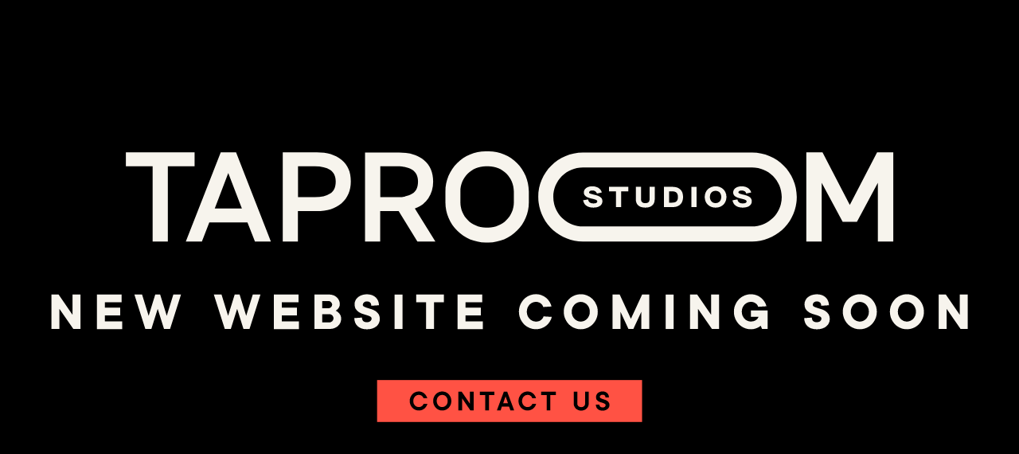

--- FILE ---
content_type: text/html; charset=UTF-8
request_url: https://www.taproomstudios.com/work/nails
body_size: 10878
content:
<!DOCTYPE html>
<html lang="en-US">
  <head>
    <meta http-equiv="X-UA-Compatible" content="IE=edge" />
    <meta charset="utf-8" />
    <meta http-equiv="Content-type" content="text/html; charset=UTF-8" />
    <meta name="viewport" content="width=device-width, initial-scale=1.0, viewport-fit=cover" />
    <meta name="referrer" content="origin-when-cross-origin" />
    <link rel="shortcut icon" type="image/png" href="/assets/images/favicon.png" />
    <link rel="apple-touch-icon" href="/assets/images/favicon-144.png">
    <link rel="stylesheet" href="/build/css/styles-2Y4A2QEO.css">
    <link rel="preconnect" href="https://fonts.googleapis.com">

    <script src="/build/js/main-K7PNRM6T.js" defer></script>

  <title>Taproom | Nails</title><meta name="generator" content="SEOmatic">
<meta name="description" content="Founded in 2001, Venables Bell &amp; Partners is a San Francisco ad agency founded on three simple principles: Honest, Fearless and Independent.">
<meta name="referrer" content="no-referrer-when-downgrade">
<meta name="robots" content="all">
<meta content="VenablesBell" property="fb:profile_id">
<meta content="en_US" property="og:locale">
<meta content="Taproom" property="og:site_name">
<meta content="website" property="og:type">
<meta content="https://www.taproomstudios.com/work/nails" property="og:url">
<meta content="Nails" property="og:title">
<meta content="Founded in 2001, Venables Bell &amp; Partners is a San Francisco ad agency founded on three simple principles: Honest, Fearless and Independent." property="og:description">
<meta content="https://optimise2.assets-servd.host/jumpy-pintail/production/temp/reebok-nails.png?w=1200&amp;h=630&amp;q=82&amp;auto=format&amp;fit=crop&amp;dm=1666622993&amp;s=5cb6089b9c1a0fa47a70e7b3ea45a5e7" property="og:image">
<meta content="1200" property="og:image:width">
<meta content="630" property="og:image:height">
<meta content="https://www.instagram.com/venablesbell/" property="og:see_also">
<meta content="https://www.facebook.com/VenablesBell" property="og:see_also">
<meta content="https://twitter.com/VenablesBell" property="og:see_also">
<meta name="twitter:card" content="summary_large_image">
<meta name="twitter:site" content="@VenablesBell">
<meta name="twitter:creator" content="@VenablesBell">
<meta name="twitter:title" content="Nails">
<meta name="twitter:description" content="Founded in 2001, Venables Bell &amp; Partners is a San Francisco ad agency founded on three simple principles: Honest, Fearless and Independent.">
<meta name="twitter:image" content="https://optimise2.assets-servd.host/jumpy-pintail/production/temp/reebok-nails.png?w=800&amp;h=418&amp;q=82&amp;auto=format&amp;fit=crop&amp;dm=1666622993&amp;s=c1b3c40ba7ecfa8a99d7399ea34672f1">
<meta name="twitter:image:width" content="800">
<meta name="twitter:image:height" content="418">
<link href="https://www.taproomstudios.com/work/nails" rel="canonical">
<link href="https://www.taproomstudios.com" rel="home">
<link type="text/plain" href="https://www.taproomstudios.com/humans.txt" rel="author"></head>
  <body class="ltr bg-black text-white font-body antialiased">
    <div class="container mx-auto flex items-center justify-center h-screen">
      <a href="mailto:info@taproomstudios.com" class="block">
      <svg class="w-full h-auto" width="1683px" height="498px" viewBox="0 0 1683 498" version="1.1" xmlns="http://www.w3.org/2000/svg" xmlns:xlink="http://www.w3.org/1999/xlink">
    <title>ComingSoon</title>
    <g id="Page-1" stroke="none" stroke-width="1" fill="none" fill-rule="evenodd">
        <g id="ComingSoon" transform="translate(0.900000, 0.100000)" fill-rule="nonzero">
            <g id="Group" transform="translate(597.600000, 420.500000)">
                <rect id="Rectangle" fill="#FF5244" x="0" y="-1.13686838e-13" width="486.3" height="77.1"></rect>
                <g transform="translate(59.900000, 20.900000)" fill="#000000">
                    <path d="M6.5,17.6 C6.5,19.3 6.8,20.8 7.3,22.1 C7.8,23.5 8.6,24.7 9.5,25.7 C10.4,26.7 11.5,27.5 12.7,28 C13.9,28.5 15.2,28.8 16.6,28.8 C17.8,28.8 18.8,28.6 19.8,28.3 C20.8,28 21.6,27.5 22.4,26.9 C23.2,26.3 23.8,25.7 24.3,25 C24.8,24.3 25.2,23.5 25.5,22.8 L32.4,22.8 C32,24.5 31.3,26 30.4,27.5 C29.5,29 28.4,30.3 27,31.4 C25.7,32.5 24.1,33.4 22.4,34.1 C20.7,34.8 18.8,35.1 16.7,35.1 C14.4,35.1 12.3,34.7 10.2,33.8 C8.2,32.9 6.4,31.7 4.9,30.1 C3.4,28.5 2.2,26.6 1.3,24.5 C0.4,22.4 0,20.1 0,17.6 C0,15.1 0.4,12.8 1.3,10.7 C2.2,8.6 3.4,6.7 4.9,5.1 C6.4,3.5 8.2,2.3 10.2,1.4 C12.2,0.5 14.4,0.1 16.7,0.1 C18.7,0.1 20.5,0.4 22.2,1.1 C23.9,1.8 25.4,2.7 26.7,3.8 C28,4.9 29.1,6.2 30.1,7.7 C31,9.2 31.7,10.8 32.1,12.4 L25.2,12.4 C25,11.6 24.6,10.9 24.2,10.2 C23.7,9.5 23.1,8.8 22.4,8.3 C21.7,7.7 20.9,7.3 19.9,6.9 C18.9,6.6 17.9,6.4 16.7,6.4 C15.3,6.4 14,6.7 12.8,7.2 C11.6,7.7 10.5,8.5 9.6,9.5 C8.7,10.5 8,11.7 7.4,13.1 C6.7,14.5 6.5,16 6.5,17.6 Z" id="Path"></path>
                    <path d="M76.4,17.6 C76.4,20.1 76,22.4 75.1,24.5 C74.2,26.6 73,28.5 71.5,30.1 C70,31.7 68.2,32.9 66.2,33.8 C64.2,34.7 62,35.1 59.7,35.1 C57.4,35.1 55.3,34.7 53.2,33.8 C51.1,32.9 49.4,31.7 47.9,30.1 C46.4,28.5 45.2,26.6 44.3,24.5 C43.4,22.4 43,20.1 43,17.6 C43,15.1 43.4,12.8 44.3,10.7 C45.2,8.6 46.4,6.7 47.9,5.1 C49.4,3.5 51.2,2.3 53.2,1.4 C55.2,0.5 57.4,0.1 59.7,0.1 C62,0.1 64.1,0.5 66.2,1.4 C68.2,2.3 70,3.5 71.5,5.1 C73,6.7 74.2,8.6 75.1,10.7 C76,12.9 76.4,15.2 76.4,17.6 Z M49.5,17.6 C49.5,19.3 49.8,20.8 50.3,22.1 C50.8,23.4 51.6,24.7 52.5,25.7 C53.4,26.7 54.5,27.5 55.7,28 C56.9,28.5 58.2,28.8 59.6,28.8 C61,28.8 62.3,28.5 63.5,28 C64.7,27.5 65.8,26.7 66.7,25.7 C67.6,24.7 68.4,23.5 68.9,22.1 C69.4,20.7 69.7,19.2 69.7,17.6 C69.7,16 69.4,14.4 68.9,13.1 C68.4,11.8 67.6,10.5 66.7,9.5 C65.8,8.5 64.7,7.7 63.5,7.2 C62.3,6.7 61,6.4 59.6,6.4 C58.2,6.4 56.9,6.7 55.7,7.2 C54.5,7.7 53.4,8.5 52.5,9.5 C51.6,10.5 50.8,11.7 50.3,13.1 C49.8,14.5 49.5,16 49.5,17.6 Z" id="Shape"></path>
                    <polygon id="Path" points="117.2 0.3 117.2 35 111.4 35 96 12.5 96 35 89.4 35 89.4 0.3 95.2 0.3 110.6 22.8 110.6 0.3"></polygon>
                    <polygon id="Path" points="128.6 0.3 155.5 0.3 155.5 6.6 145.3 6.6 145.3 34.9 138.7 34.9 138.7 6.6 128.6 6.6"></polygon>
                    <path d="M166.8,35 L159.9,35 L172.8,0.3 L178.8,0.3 L191.7,35 L184.8,35 L182.3,27.8 L169.1,27.8 L166.8,35 Z M180.3,21.8 L175.9,9.1 L171.5,21.8 L180.3,21.8 Z" id="Shape"></path>
                    <path d="M206.1,17.6 C206.1,19.3 206.4,20.8 206.9,22.1 C207.4,23.4 208.2,24.7 209.1,25.7 C210,26.7 211.1,27.5 212.3,28 C213.5,28.5 214.8,28.8 216.2,28.8 C217.4,28.8 218.4,28.6 219.4,28.3 C220.4,28 221.2,27.5 222,26.9 C222.8,26.3 223.4,25.7 223.9,25 C224.4,24.3 224.8,23.5 225.1,22.8 L232,22.8 C231.6,24.5 230.9,26 230,27.5 C229.1,29 228,30.3 226.6,31.4 C225.3,32.5 223.7,33.4 222,34.1 C220.3,34.8 218.4,35.1 216.3,35.1 C214,35.1 211.9,34.7 209.8,33.8 C207.7,32.9 206,31.7 204.5,30.1 C203,28.5 201.8,26.6 200.9,24.5 C200,22.4 199.6,20.1 199.6,17.6 C199.6,15.1 200,12.8 200.9,10.7 C201.8,8.6 203,6.7 204.5,5.1 C206,3.5 207.8,2.3 209.8,1.4 C211.8,0.5 214,0.1 216.3,0.1 C218.3,0.1 220.1,0.4 221.8,1.1 C223.5,1.8 225,2.7 226.3,3.8 C227.6,4.9 228.7,6.2 229.7,7.7 C230.6,9.2 231.3,10.8 231.7,12.4 L224.8,12.4 C224.6,11.6 224.2,10.9 223.8,10.2 C223.3,9.5 222.7,8.8 222,8.3 C221.3,7.7 220.5,7.3 219.5,6.9 C218.5,6.6 217.5,6.4 216.3,6.4 C214.9,6.4 213.6,6.7 212.4,7.2 C211.2,7.7 210.1,8.5 209.2,9.5 C208.3,10.5 207.5,11.7 207,13.1 C206.5,14.5 206.1,16 206.1,17.6 Z" id="Path"></path>
                    <polygon id="Path" points="241.1 0.3 268.1 0.3 268.1 6.6 257.9 6.6 257.9 34.9 251.3 34.9 251.3 6.6 241.1 6.6"></polygon>
                    <path d="M314.8,28.9 C317,28.9 318.7,28.3 320,27 C321.3,25.7 321.9,24 321.9,21.8 L321.9,0.3 L328.5,0.3 L328.5,21.8 C328.5,23.7 328.2,25.5 327.5,27.2 C326.8,28.8 325.9,30.3 324.6,31.5 C323.3,32.7 321.9,33.7 320.2,34.3 C318.5,35 316.7,35.3 314.7,35.3 C312.7,35.3 310.9,35 309.2,34.3 C307.5,33.6 306.1,32.7 304.8,31.5 C303.6,30.3 302.6,28.9 301.9,27.2 C301.2,25.6 300.9,23.8 300.9,21.8 L300.9,0.3 L307.5,0.3 L307.5,21.8 C307.5,24 308.1,25.7 309.4,27 C310.8,28.3 312.6,28.9 314.8,28.9 Z" id="Path"></path>
                    <path d="M341.9,10 C341.9,8.7 342.2,7.4 342.8,6.2 C343.4,5 344.2,3.9 345.2,3 C346.2,2.1 347.5,1.4 349,0.8 C350.5,0.3 352.2,0 354,0 C355.7,0 357.3,0.3 358.7,0.8 C360.1,1.4 361.3,2.1 362.4,3.1 C363.4,4.1 364.2,5.3 364.8,6.6 C365.3,7.9 365.6,9.4 365.6,11 L359.3,11 C359.3,9.5 358.8,8.2 357.9,7.4 C357,6.5 355.7,6.1 354,6.1 C352.4,6.1 351.1,6.5 350.2,7.3 C349.3,8.1 348.8,9 348.8,9.9 C348.8,10.9 349.2,11.7 350.1,12.3 C351,12.9 352.1,13.3 353.4,13.8 C354.7,14.2 356.2,14.7 357.7,15.2 C359.3,15.7 360.7,16.3 362,17.1 C363.3,17.9 364.4,19 365.3,20.3 C366.2,21.6 366.6,23.3 366.6,25.4 C366.6,26.6 366.3,27.9 365.7,29 C365.1,30.2 364.2,31.2 363.1,32.2 C362,33.1 360.7,33.9 359.1,34.5 C357.5,35.1 355.8,35.4 353.9,35.4 C352,35.4 350.2,35.1 348.7,34.6 C347.2,34 345.9,33.3 344.8,32.3 C343.7,31.3 342.9,30.1 342.4,28.7 C341.9,27.3 341.5,25.8 341.5,24.2 L348.1,24.2 C348.1,25.7 348.6,27 349.6,28 C350.6,29 352,29.5 353.8,29.5 C355.7,29.5 357.2,29.1 358.1,28.3 C359.1,27.5 359.5,26.5 359.5,25.4 C359.5,24.3 359.1,23.5 358.2,22.9 C357.3,22.3 356.2,21.8 354.9,21.3 C353.6,20.8 352.1,20.4 350.6,20 C349,19.6 347.6,19 346.3,18.2 C345,17.4 343.9,16.4 343,15.2 C342.1,14 341.9,12 341.9,10 Z" id="Path"></path>
                </g>
            </g>
            <g id="Group" transform="translate(136.600000, 0.000000)" fill="#F7F4ED">
                <polygon id="Path" points="126.1 1.9 0 1.9 0 27.2 49.1 27.2 49.1 165.7 77 165.7 77 27.2 126.1 27.2"></polygon>
                <path d="M174.1,1.9 L110,165.7 L139.5,165.7 L153.1,130.8 L223.1,130.8 L236.9,165.7 L266.1,165.7 L202.2,1.9 L174.1,1.9 Z M163.1,105.1 L187.9,39.8 L212.9,105.1 L163.1,105.1 Z" id="Shape"></path>
                <path d="M395.9,15.8 C384.6,6.5 369.4,1.9 350.4,1.9 L287.9,1.9 L287.9,165.7 L315.7,165.7 L315.7,109.8 L350.3,109.8 C369.3,109.8 384.5,105 395.8,95.3 C407.1,85.6 412.8,72.3 412.8,55.3 C412.9,38.3 407.3,25.1 395.9,15.8 Z M374.8,77.7 C367.9,82.1 358.7,84.3 347,84.3 L315.9,84.3 L315.9,27.2 L347,27.2 C358.7,27.2 368,29.5 374.8,34 C381.7,38.5 385.1,45.7 385.1,55.5 C385.1,65.9 381.6,73.4 374.8,77.7 Z" id="Shape"></path>
                <path d="M555,86.4 C560.9,77.8 563.9,67.4 563.9,55.3 C563.9,38.3 558.2,25.2 546.9,15.9 C535.6,6.6 520.4,2 501.4,2 L438.9,2 L438.9,165.7 L466.7,165.7 L466.7,109.8 L500.6,109.8 L535,165.7 L568,165.7 L530.3,105.1 C540.9,101.2 549.1,95 555,86.4 Z M525.8,77.7 C518.9,82.1 509.7,84.3 498,84.3 L466.9,84.3 L466.9,27.2 L498,27.2 C509.7,27.2 519,29.5 525.8,34 C532.7,38.5 536.1,45.7 536.1,55.5 C536.1,65.9 532.6,73.4 525.8,77.7 Z" id="Shape"></path>
                <polygon id="Path" points="1378.6 1.9 1328.5 98.5 1278.4 1.9 1248.7 1.9 1248.7 165.7 1276.9 165.7 1276.9 57.8 1315.4 129.4 1341.6 129.4 1380 57.8 1380 165.7 1408.3 165.7 1408.3 1.9"></polygon>
                <path d="M665.7,0 L660.2,0 C619.5,0 586.4,33.1 586.4,73.8 L586.4,93.8 C586.4,134.5 619.5,167.6 660.2,167.6 L665.7,167.6 C706.4,167.6 739.5,134.5 739.5,93.8 L739.5,73.8 C739.5,33.1 706.4,0 665.7,0 Z M712,93.8 C712,119.3 691.2,140.1 665.7,140.1 L660.2,140.1 C634.7,140.1 613.9,119.3 613.9,93.8 L613.9,73.8 C613.9,48.3 634.7,27.5 660.2,27.5 L665.7,27.5 C691.2,27.5 712,48.3 712,73.8 L712,93.8 Z" id="Shape"></path>
                <path d="M1149.4,2 L838.6,2 C793.5,2 756.8,38.7 756.8,83.8 C756.8,128.9 793.5,165.6 838.6,165.6 L1149.4,165.6 C1194.5,165.6 1231.2,128.9 1231.2,83.8 C1231.2,38.7 1194.5,2 1149.4,2 Z M1149.4,138 L838.6,138 C808.7,138 784.4,113.7 784.4,83.8 C784.4,53.9 808.7,29.6 838.6,29.6 L1149.4,29.6 C1179.3,29.6 1203.6,53.9 1203.6,83.8 C1203.6,113.7 1179.3,138 1149.4,138 Z" id="Shape"></path>
                <path d="M860.4,79.9 C851.8,77.9 850,77.1 850,75.4 C850,73.3 852.4,71.9 856.1,71.9 C860.4,71.9 863.3,73.8 864.5,77.5 L873.4,75.5 C871.7,68.6 864.9,64.2 856,64.2 C846.6,64.2 840.4,68.9 840.4,75.5 C840.4,81.3 844.8,84.6 854.2,86.7 C863.3,88.7 865.1,89.9 865.1,92.1 C865.1,94.4 862.5,95.7 858.1,95.7 C852.3,95.7 849.3,93.5 848.1,88.3 L839.1,89.9 C840.5,98.5 847.3,103.4 858,103.4 C868,103.4 874.5,98.9 874.5,91.9 C874.8,85.5 869.9,82.1 860.4,79.9 Z" id="Path"></path>
                <polygon id="Path" points="886.6 73.4 899.5 73.4 899.5 102.4 909 102.4 909 73.4 922.1 73.4 922.1 65.2 886.6 65.2"></polygon>
                <path d="M961.1,87.4 C961.1,92.8 958.4,95.2 953.2,95.2 C947.9,95.2 945.3,92.8 945.3,87.4 L945.3,65.2 L935.8,65.2 L935.8,88 C935.8,97.9 942.2,103.4 953.2,103.4 C964.1,103.4 970.5,97.9 970.5,88 L970.5,65.2 L961,65.2 L961.1,87.4 L961.1,87.4 Z" id="Path"></path>
                <path d="M1003.8,65.2 L987.5,65.2 L987.5,102.4 L1003.6,102.4 C1014.8,102.4 1022.5,96.3 1022.5,83.8 C1022.6,71.6 1015,65.2 1003.8,65.2 Z M1003,94.2 L996.9,94.2 L996.9,73.5 L1003,73.5 C1009.6,73.5 1013.1,76.7 1013.1,83.9 C1013.1,91.2 1009.6,94.2 1003,94.2 Z" id="Shape"></path>
                <rect id="Rectangle" x="1037.8" y="65.2" width="9.5" height="37.2"></rect>
                <path d="M1082.2,64.2 C1070.6,64.2 1062.3,72.3 1062.3,83.8 C1062.3,95.3 1070.6,103.4 1082.2,103.4 C1093.8,103.4 1102.1,95.3 1102.1,83.8 C1102.1,72.3 1093.7,64.2 1082.2,64.2 Z M1082.2,95.1 C1075.9,95.1 1071.8,90.6 1071.8,83.8 C1071.8,76.9 1075.9,72.5 1082.2,72.5 C1088.5,72.5 1092.6,77 1092.6,83.8 C1092.6,90.6 1088.5,95.1 1082.2,95.1 Z" id="Shape"></path>
                <path d="M1134.5,79.9 C1125.9,77.9 1124.1,77.1 1124.1,75.4 C1124.1,73.3 1126.5,71.9 1130.2,71.9 C1134.5,71.9 1137.4,73.8 1138.6,77.5 L1147.5,75.5 C1145.8,68.6 1139,64.2 1130.1,64.2 C1120.7,64.2 1114.5,68.9 1114.5,75.5 C1114.5,81.3 1118.9,84.6 1128.3,86.7 C1137.4,88.7 1139.2,89.9 1139.2,92.1 C1139.2,94.4 1136.6,95.7 1132.2,95.7 C1126.4,95.7 1123.4,93.5 1122.2,88.3 L1113.2,89.9 C1114.6,98.5 1121.4,103.4 1132.1,103.4 C1142.1,103.4 1148.6,98.9 1148.6,91.9 C1148.8,85.5 1143.9,82.1 1134.5,79.9 Z" id="Path"></path>
            </g>
            <g id="Group" transform="translate(-0.000000, 262.600000)" fill="#F7F4ED">
                <polygon id="Path" points="53.3 0.7 53.3 64 40.2 64 14.6 26.8 14.6 64 0 64 0 0.7 13.1 0.7 38.7 37.9 38.7 0.7"></polygon>
                <polygon id="Path" points="83.4 0.7 128.6 0.7 128.6 14.8 97.9 14.8 97.9 24.9 126.1 24.9 126.1 39 98 39 98 50.1 129.7 50.1 129.7 64.2 83.5 64.2 83.5 0.7"></polygon>
                <polygon id="Path" points="183.4 64 172.3 64 152.2 0.7 166.3 0.7 178.4 39.9 190.5 0.7 199.5 0.7 211.6 39.9 223.7 0.7 237.8 0.7 217.7 64 206.6 64 195 26.8"></polygon>
                <polygon id="Path" points="329.2 64 318.1 64 298 0.7 312.1 0.7 324.2 39.9 336.3 0.7 345.3 0.7 357.4 39.9 369.5 0.7 383.6 0.7 363.5 64 352.4 64 340.8 26.8"></polygon>
                <polygon id="Path" points="408.1 0.7 453.3 0.7 453.3 14.8 422.6 14.8 422.6 24.9 450.7 24.9 450.7 39 422.6 39 422.6 50.1 454.3 50.1 454.3 64.2 408.1 64.2"></polygon>
                <path d="M521.6,30.3 C523.5,31.2 525.2,32.3 526.6,33.7 C527.9,34.9 529,36.4 530.1,38.3 C531.1,40.2 531.7,42.5 531.7,45.3 C531.7,47.8 531.2,50.2 530.2,52.5 C529.2,54.7 527.8,56.7 525.9,58.4 C524.1,60.1 521.9,61.4 519.4,62.4 C516.9,63.4 514.1,63.9 511.1,63.9 L482.5,63.9 L482.5,0.6 L509.6,0.6 C512.5,0.6 515.1,1.1 517.5,2 C519.9,2.9 522,4.2 523.7,5.8 C525.4,7.4 526.7,9.3 527.7,11.4 C528.7,13.5 529.2,15.8 529.2,18.2 C529.2,20.3 528.8,22.2 528,23.7 C527.2,25.2 526.3,26.5 525.4,27.4 C524.2,28.7 523,29.6 521.6,30.3 Z M497,25.8 L508.1,25.8 C510.1,25.8 511.8,25.1 513.1,23.8 C514.4,22.5 515.1,21 515.1,19.2 C515.1,17.5 514.4,15.9 513.1,14.6 C511.8,13.3 510.1,12.6 508.1,12.6 L497,12.6 L497,25.8 Z M509.6,51.9 C511.9,51.9 513.8,51.1 515.3,49.6 C516.8,48.1 517.6,46.3 517.6,44.3 C517.6,42.3 516.8,40.5 515.3,39 C513.8,37.5 511.8,36.7 509.6,36.7 L497,36.7 L497,51.8 L509.6,51.8 L509.6,51.9 Z" id="Shape"></path>
                <path d="M556.3,18.3 C556.3,15.9 556.8,13.6 557.9,11.4 C558.9,9.2 560.4,7.3 562.4,5.7 C564.3,4.1 566.7,2.7 569.5,1.7 C572.3,0.7 575.4,0.2 579,0.2 C582.4,0.2 585.5,0.7 588.2,1.7 C590.9,2.7 593.2,4.1 595.1,5.9 C597,7.7 598.5,9.8 599.5,12.3 C600.5,14.7 601.1,17.4 601.1,20.3 L587,21.3 C587,18.8 586.3,16.8 584.9,15.4 C583.5,14 581.5,13.3 579,13.3 C576.7,13.3 574.9,13.9 573.5,15.2 C572.1,16.4 571.4,17.8 571.4,19.4 C571.4,20.9 572.2,22.1 573.7,22.9 C575.2,23.7 577.2,24.5 579.5,25.2 C581.8,25.9 584.3,26.7 587,27.5 C589.7,28.3 592.2,29.4 594.5,30.9 C596.8,32.4 598.7,34.3 600.3,36.7 C601.8,39.1 602.6,42.2 602.6,46 C602.6,48.5 602.1,50.9 601,53.2 C600,55.4 598.4,57.4 596.4,59.1 C594.4,60.8 591.9,62.1 589,63.1 C586.1,64.1 582.7,64.6 578.9,64.6 C575.3,64.6 572,64.1 569.2,63.1 C566.3,62.1 563.9,60.7 561.9,58.8 C559.9,57 558.4,54.8 557.4,52.3 C556.4,49.8 555.8,47 555.8,44 L569.9,43 C569.9,48.7 572.9,51.5 578.9,51.5 C581.7,51.5 583.8,50.8 585.3,49.5 C586.7,48.2 587.5,46.7 587.5,44.9 C587.5,43.3 586.7,42.1 585.2,41.2 C583.7,40.3 581.7,39.5 579.4,38.8 C577.1,38.1 574.6,37.3 571.9,36.5 C569.2,35.7 566.7,34.6 564.4,33.1 C562.1,31.7 560.2,29.8 558.6,27.4 C557.1,25.1 556.3,22 556.3,18.3 Z" id="Path"></path>
                <polygon id="Path" points="644.3 64 629.7 64 629.7 0.7 644.3 0.7"></polygon>
                <polygon id="Path" points="702.1 64 687.5 64 687.5 14.8 669.4 14.8 669.4 0.7 720.2 0.7 720.2 14.8 702.1 14.8"></polygon>
                <polygon id="Path" points="745.3 0.7 790.5 0.7 790.5 14.8 759.8 14.8 759.8 24.9 787.9 24.9 787.9 39 759.8 39 759.8 50.1 791.5 50.1 791.5 64.2 745.3 64.2"></polygon>
                <path d="M889,50.4 C893,50.4 896.2,49.4 898.5,47.5 C900.8,45.6 902.3,43.4 903.1,40.8 L918.2,41.8 C917.5,44.8 916.3,47.7 914.6,50.4 C912.9,53.1 910.8,55.5 908.4,57.6 C905.9,59.6 903.1,61.3 899.8,62.5 C896.5,63.7 893,64.4 889.1,64.4 C884.8,64.4 880.8,63.6 877,61.9 C873.2,60.3 869.9,58 867.1,55.1 C864.3,52.2 862.1,48.8 860.4,44.9 C858.8,41 857.9,36.8 857.9,32.2 C857.9,27.7 858.7,23.5 860.4,19.6 C862,15.7 864.3,12.3 867.1,9.3 C869.9,6.4 873.2,4.1 877,2.5 C880.8,0.9 884.8,0 889.1,0 C892.9,0 896.3,0.6 899.5,1.9 C902.7,3.1 905.5,4.8 907.9,6.8 C910.3,8.8 912.4,11.2 914.1,14 C915.8,16.7 917,19.6 917.7,22.6 L902.6,23.6 C902.2,22.3 901.6,21.1 900.9,20 C900.2,18.9 899.2,17.9 898.1,17 C897,16.1 895.6,15.4 894.1,14.9 C892.6,14.4 890.9,14.1 889,14.1 C886.7,14.1 884.6,14.6 882.6,15.5 C880.6,16.4 878.8,17.7 877.3,19.3 C875.8,20.9 874.6,22.8 873.7,25 C872.8,27.2 872.4,29.6 872.4,32.2 C872.4,34.8 872.8,37.2 873.7,39.4 C874.6,41.6 875.8,43.5 877.3,45.1 C878.8,46.7 880.6,48 882.6,48.9 C884.6,49.8 886.7,50.4 889,50.4 Z" id="Path"></path>
                <path d="M1002.6,32.3 C1002.6,36.9 1001.8,41.1 1000.1,45 C998.5,48.9 996.2,52.3 993.4,55.2 C990.6,58.1 987.3,60.4 983.5,62 C979.7,63.6 975.7,64.5 971.4,64.5 C967.1,64.5 963.1,63.7 959.3,62 C955.5,60.4 952.2,58.1 949.4,55.2 C946.6,52.3 944.4,48.9 942.7,45 C941.1,41.1 940.2,36.9 940.2,32.3 C940.2,27.8 941,23.6 942.7,19.7 C944.3,15.8 946.6,12.4 949.4,9.4 C952.2,6.5 955.5,4.2 959.3,2.6 C963.1,1 967.1,0.1 971.4,0.1 C975.7,0.1 979.7,0.9 983.5,2.6 C987.3,4.2 990.6,6.5 993.4,9.4 C996.2,12.3 998.4,15.7 1000.1,19.7 C1001.8,23.6 1002.6,27.9 1002.6,32.3 Z M988,32.3 C988,29.7 987.6,27.3 986.7,25.1 C985.8,22.9 984.6,21 983.1,19.4 C981.6,17.8 979.8,16.5 977.8,15.6 C975.8,14.7 973.6,14.2 971.4,14.2 C969.2,14.2 967,14.7 965,15.6 C963,16.5 961.2,17.8 959.7,19.4 C958.2,21 957,22.9 956.1,25.1 C955.2,27.3 954.8,29.7 954.8,32.3 C954.8,34.9 955.2,37.3 956.1,39.5 C957,41.7 958.2,43.6 959.7,45.2 C961.2,46.8 963,48.1 965,49 C967,49.9 969.2,50.4 971.4,50.4 C973.6,50.4 975.8,49.9 977.8,49 C979.8,48.1 981.6,46.8 983.1,45.2 C984.6,43.6 985.8,41.7 986.7,39.5 C987.6,37.4 988,35 988,32.3 Z" id="Shape"></path>
                <polygon id="Path" points="1084 0.7 1097.1 0.7 1097.1 64 1082.5 64 1082.5 32.3 1067.9 64 1058.9 64 1044.3 32.3 1044.3 64 1029.7 64 1029.7 0.7 1042.8 0.7 1063.4 45.4"></polygon>
                <polygon id="Path" points="1141.8 64 1127.2 64 1127.2 0.7 1141.8 0.7"></polygon>
                <polygon id="Path" points="1225.2 0.7 1225.2 64 1212.1 64 1186.5 26.8 1186.5 64 1171.9 64 1171.9 0.7 1185 0.7 1210.6 37.9 1210.6 0.7"></polygon>
                <path d="M1283.5,29.8 L1314.2,29.8 L1314.2,64 L1304.1,64 L1301.6,58 C1300.1,59.3 1298.5,60.4 1296.7,61.3 C1295.2,62.1 1293.3,62.8 1291.1,63.5 C1288.9,64.2 1286.4,64.5 1283.6,64.5 C1279.3,64.5 1275.3,63.7 1271.5,62 C1267.7,60.4 1264.4,58.1 1261.6,55.2 C1258.8,52.3 1256.6,48.9 1254.9,45 C1253.3,41.1 1252.4,36.9 1252.4,32.3 C1252.4,27.8 1253.2,23.6 1254.9,19.7 C1256.5,15.8 1258.8,12.4 1261.6,9.4 C1264.4,6.5 1267.7,4.2 1271.5,2.6 C1275.3,1 1279.3,0.1 1283.6,0.1 C1287.4,0.1 1290.8,0.7 1294,1.9 C1297.2,3.1 1300,4.7 1302.4,6.8 C1304.8,8.8 1306.9,11.2 1308.6,13.9 C1310.3,16.6 1311.5,19.4 1312.2,22.2 L1297.1,23.2 C1296.7,22.1 1296.1,21 1295.4,19.9 C1294.7,18.8 1293.7,17.9 1292.6,17 C1291.5,16.1 1290.1,15.4 1288.6,14.9 C1287.1,14.4 1285.4,14.1 1283.5,14.1 C1281.2,14.1 1279.1,14.6 1277.1,15.5 C1275.1,16.4 1273.3,17.7 1271.8,19.3 C1270.3,20.9 1269.1,22.8 1268.2,25 C1267.3,27.2 1266.9,29.6 1266.9,32.2 C1266.9,34.8 1267.3,37.2 1268.2,39.4 C1269.1,41.6 1270.3,43.5 1271.8,45.1 C1273.3,46.7 1275.1,48 1277.1,48.9 C1279.1,49.8 1281.3,50.3 1283.5,50.3 C1285.5,50.3 1287.3,50 1288.9,49.5 C1290.5,49 1291.8,48.3 1293,47.5 C1294.2,46.7 1295.1,45.7 1295.9,44.7 C1296.6,43.7 1297.2,42.7 1297.6,41.7 L1283.5,41.7 L1283.5,29.8 Z" id="Path"></path>
                <path d="M1382,18.3 C1382,15.9 1382.5,13.6 1383.6,11.4 C1384.6,9.2 1386.1,7.3 1388.1,5.7 C1390,4.1 1392.4,2.7 1395.2,1.7 C1398,0.7 1401.1,0.2 1404.7,0.2 C1408.1,0.2 1411.2,0.7 1413.9,1.7 C1416.6,2.7 1418.9,4.1 1420.8,5.9 C1422.7,7.7 1424.2,9.8 1425.2,12.3 C1426.2,14.7 1426.8,17.4 1426.8,20.3 L1412.7,21.3 C1412.7,18.8 1412,16.8 1410.6,15.4 C1409.2,14 1407.2,13.3 1404.7,13.3 C1402.4,13.3 1400.6,13.9 1399.2,15.2 C1397.8,16.4 1397.1,17.8 1397.1,19.4 C1397.1,20.9 1397.9,22.1 1399.4,22.9 C1400.9,23.7 1402.9,24.5 1405.2,25.2 C1407.5,25.9 1410,26.7 1412.7,27.5 C1415.4,28.3 1417.9,29.4 1420.2,30.9 C1422.5,32.4 1424.4,34.3 1426,36.7 C1427.5,39.1 1428.3,42.2 1428.3,46 C1428.3,48.5 1427.8,50.9 1426.7,53.2 C1425.7,55.4 1424.1,57.4 1422.1,59.1 C1420.1,60.8 1417.6,62.1 1414.7,63.1 C1411.8,64.1 1408.4,64.6 1404.6,64.6 C1401,64.6 1397.7,64.1 1394.8,63.1 C1391.9,62.1 1389.5,60.7 1387.5,58.8 C1385.5,57 1384,54.8 1383,52.3 C1382,49.8 1381.4,47 1381.4,44 L1395.5,43 C1395.5,48.7 1398.5,51.5 1404.5,51.5 C1407.3,51.5 1409.4,50.8 1410.9,49.5 C1412.3,48.2 1413.1,46.7 1413.1,44.9 C1413.1,43.3 1412.3,42.1 1410.8,41.2 C1409.3,40.3 1407.3,39.5 1405,38.8 C1402.7,38.1 1400.2,37.3 1397.5,36.5 C1394.8,35.7 1392.3,34.6 1390,33.1 C1387.7,31.7 1385.8,29.8 1384.2,27.4 C1382.8,25.1 1382,22 1382,18.3 Z" id="Path"></path>
                <path d="M1514.7,32.3 C1514.7,36.9 1513.9,41.1 1512.2,45 C1510.6,48.9 1508.3,52.3 1505.5,55.2 C1502.7,58.1 1499.4,60.4 1495.6,62 C1491.8,63.6 1487.8,64.5 1483.5,64.5 C1479.2,64.5 1475.2,63.7 1471.4,62 C1467.6,60.4 1464.3,58.1 1461.5,55.2 C1458.7,52.3 1456.5,48.9 1454.8,45 C1453.2,41.1 1452.3,36.9 1452.3,32.3 C1452.3,27.8 1453.1,23.6 1454.8,19.7 C1456.4,15.8 1458.7,12.4 1461.5,9.4 C1464.3,6.5 1467.6,4.2 1471.4,2.6 C1475.2,1 1479.2,0.1 1483.5,0.1 C1487.8,0.1 1491.8,0.9 1495.6,2.6 C1499.4,4.2 1502.7,6.5 1505.5,9.4 C1508.3,12.3 1510.5,15.7 1512.2,19.7 C1513.9,23.6 1514.7,27.9 1514.7,32.3 Z M1500.1,32.3 C1500.1,29.7 1499.7,27.3 1498.8,25.1 C1497.9,22.9 1496.7,21 1495.2,19.4 C1493.7,17.8 1491.9,16.5 1489.9,15.6 C1487.9,14.7 1485.7,14.2 1483.5,14.2 C1481.2,14.2 1479.1,14.7 1477.1,15.6 C1475.1,16.5 1473.3,17.8 1471.8,19.4 C1470.3,21 1469.1,22.9 1468.2,25.1 C1467.3,27.3 1466.9,29.7 1466.9,32.3 C1466.9,34.9 1467.3,37.3 1468.2,39.5 C1469.1,41.7 1470.3,43.6 1471.8,45.2 C1473.3,46.8 1475.1,48.1 1477.1,49 C1479.1,49.9 1481.3,50.4 1483.5,50.4 C1485.8,50.4 1487.9,49.9 1489.9,49 C1491.9,48.1 1493.7,46.8 1495.2,45.2 C1496.7,43.6 1497.9,41.7 1498.8,39.5 C1499.7,37.4 1500.1,35 1500.1,32.3 Z" id="Shape"></path>
                <path d="M1601.1,32.3 C1601.1,36.9 1600.3,41.1 1598.6,45 C1597,48.9 1594.7,52.3 1591.9,55.2 C1589.1,58.1 1585.8,60.4 1582,62 C1578.2,63.6 1574.2,64.5 1569.9,64.5 C1565.6,64.5 1561.6,63.7 1557.8,62 C1554,60.4 1550.7,58.1 1547.9,55.2 C1545.1,52.3 1542.9,48.9 1541.2,45 C1539.6,41.1 1538.7,36.9 1538.7,32.3 C1538.7,27.8 1539.5,23.6 1541.2,19.7 C1542.8,15.8 1545.1,12.4 1547.9,9.4 C1550.7,6.5 1554,4.2 1557.8,2.6 C1561.6,1 1565.6,0.1 1569.9,0.1 C1574.2,0.1 1578.2,0.9 1582,2.6 C1585.8,4.2 1589.1,6.5 1591.9,9.4 C1594.7,12.3 1596.9,15.7 1598.6,19.7 C1600.3,23.6 1601.1,27.9 1601.1,32.3 Z M1586.5,32.3 C1586.5,29.7 1586.1,27.3 1585.2,25.1 C1584.3,22.9 1583.1,21 1581.6,19.4 C1580.1,17.8 1578.3,16.5 1576.3,15.6 C1574.3,14.7 1572.1,14.2 1569.9,14.2 C1567.6,14.2 1565.5,14.7 1563.5,15.6 C1561.5,16.5 1559.7,17.8 1558.2,19.4 C1556.7,21 1555.5,22.9 1554.6,25.1 C1553.7,27.3 1553.3,29.7 1553.3,32.3 C1553.3,34.9 1553.7,37.3 1554.6,39.5 C1555.5,41.7 1556.7,43.6 1558.2,45.2 C1559.7,46.8 1561.5,48.1 1563.5,49 C1565.5,49.9 1567.7,50.4 1569.9,50.4 C1572.2,50.4 1574.3,49.9 1576.3,49 C1578.3,48.1 1580.1,46.8 1581.6,45.2 C1583.1,43.6 1584.3,41.7 1585.2,39.5 C1586.1,37.4 1586.5,35 1586.5,32.3 Z" id="Shape"></path>
                <polygon id="Path" points="1681.5 0.7 1681.5 64 1668.4 64 1642.8 26.8 1642.8 64 1628.2 64 1628.2 0.7 1641.3 0.7 1666.9 37.9 1666.9 0.7"></polygon>
            </g>
        </g>
    </g>
</svg>
      </a>
    </div>
    
    
    

  <script type="application/ld+json">{"@context":"http://schema.org","@graph":[{"@type":"WebSite","author":{"@id":"https://www.taproomstudios.com#identity"},"copyrightHolder":{"@id":"https://www.taproomstudios.com#identity"},"copyrightYear":"2022","creator":{"@id":"https://www.taproomstudios.com#creator"},"dateModified":"2022-10-24T10:21:43-07:00","datePublished":"2022-10-24T10:21:00-07:00","description":"Founded in 2001, Venables Bell & Partners is a San Francisco ad agency founded on three simple principles: Honest, Fearless and Independent.","headline":"Nails","image":{"@type":"ImageObject","url":"https://optimise2.assets-servd.host/jumpy-pintail/production/temp/reebok-nails.png?w=1200&h=630&q=82&auto=format&fit=crop&dm=1666622993&s=5cb6089b9c1a0fa47a70e7b3ea45a5e7"},"inLanguage":"en-us","mainEntityOfPage":"https://www.taproomstudios.com/work/nails","name":"Nails","publisher":{"@id":"https://www.taproomstudios.com#creator"},"url":"https://www.taproomstudios.com/work/nails"},{"@id":"https://www.taproomstudios.com#identity","@type":"LocalBusiness","address":{"@type":"PostalAddress","addressCountry":"US","addressLocality":"San Francisco","addressRegion":"CA","postalCode":"94108","streetAddress":"201 Post Street"},"email":"brittni.hutchins@venablesbell.com","image":{"@type":"ImageObject","height":"450","url":"https://optimise2.assets-servd.host/jumpy-pintail/local/vbp-logo.png?w=800&h=450&auto=compress%2Cformat&fit=crop&dm=1671216321&s=e3a25852e37cf8049c1daa728b3edf17","width":"800"},"logo":{"@type":"ImageObject","height":"60","url":"https://optimise2.assets-servd.host/jumpy-pintail/production/vbp-logo.png?w=600&h=60&q=82&fm=png&fit=clip&dm=1671216321&s=c6df383b9d3de12a2239641794628be4","width":"107"},"name":"Taproom","priceRange":"$","sameAs":["https://twitter.com/VenablesBell","https://www.facebook.com/VenablesBell","https://www.instagram.com/venablesbell/"],"telephone":"415-288-3300","url":"https://www.taproomstudios.com"},{"@id":"#creator","@type":"Organization"},{"@type":"BreadcrumbList","description":"Breadcrumbs list","itemListElement":[{"@type":"ListItem","item":"https://www.taproomstudios.com","name":"Home","position":1},{"@type":"ListItem","item":"https://www.taproomstudios.com/work","name":"Work","position":2},{"@type":"ListItem","item":"https://www.taproomstudios.com/work/nails","name":"Nails","position":3}],"name":"Breadcrumbs"}]}</script></body>
</html>


--- FILE ---
content_type: text/css
request_url: https://www.taproomstudios.com/build/css/styles-2Y4A2QEO.css
body_size: 18130
content:
@import"https://fonts.googleapis.com/css2?family=Poppins:wght@300;400;500;600;700;900&display=swap";*,:before,:after{box-sizing:border-box;border-width:0;border-style:solid;border-color:currentColor}:before,:after{--tw-content: ""}html{line-height:1.5;-webkit-text-size-adjust:100%;-moz-tab-size:4;-o-tab-size:4;tab-size:4;font-family:ui-sans-serif,system-ui,-apple-system,BlinkMacSystemFont,Segoe UI,Roboto,Helvetica Neue,Arial,Noto Sans,sans-serif,"Apple Color Emoji","Segoe UI Emoji",Segoe UI Symbol,"Noto Color Emoji"}body{margin:0;line-height:inherit}hr{height:0;color:inherit;border-top-width:1px}abbr:where([title]){-webkit-text-decoration:underline dotted;text-decoration:underline dotted}h1,h2,h3,h4,h5,h6{font-size:inherit;font-weight:inherit}a{color:inherit;text-decoration:inherit}b,strong{font-weight:bolder}code,kbd,samp,pre{font-family:ui-monospace,SFMono-Regular,Menlo,Monaco,Consolas,Liberation Mono,Courier New,monospace;font-size:1em}small{font-size:80%}sub,sup{font-size:75%;line-height:0;position:relative;vertical-align:baseline}sub{bottom:-.25em}sup{top:-.5em}table{text-indent:0;border-color:inherit;border-collapse:collapse}button,input,optgroup,select,textarea{font-family:inherit;font-size:100%;font-weight:inherit;line-height:inherit;color:inherit;margin:0;padding:0}button,select{text-transform:none}button,[type=button],[type=reset],[type=submit]{-webkit-appearance:button;background-color:transparent;background-image:none}:-moz-focusring{outline:auto}:-moz-ui-invalid{box-shadow:none}progress{vertical-align:baseline}::-webkit-inner-spin-button,::-webkit-outer-spin-button{height:auto}[type=search]{-webkit-appearance:textfield;outline-offset:-2px}::-webkit-search-decoration{-webkit-appearance:none}::-webkit-file-upload-button{-webkit-appearance:button;font:inherit}summary{display:list-item}blockquote,dl,dd,h1,h2,h3,h4,h5,h6,hr,figure,p,pre{margin:0}fieldset{margin:0;padding:0}legend{padding:0}ol,ul,menu{list-style:none;margin:0;padding:0}textarea{resize:vertical}input::-moz-placeholder,textarea::-moz-placeholder{opacity:1;color:#9ca3af}input:-ms-input-placeholder,textarea:-ms-input-placeholder{opacity:1;color:#9ca3af}input::placeholder,textarea::placeholder{opacity:1;color:#9ca3af}button,[role=button]{cursor:pointer}:disabled{cursor:default}img,svg,video,canvas,audio,iframe,embed,object{display:block;vertical-align:middle}img,video{max-width:100%;height:auto}*,:before,:after{--tw-border-spacing-x: 0;--tw-border-spacing-y: 0;--tw-translate-x: 0;--tw-translate-y: 0;--tw-rotate: 0;--tw-skew-x: 0;--tw-skew-y: 0;--tw-scale-x: 1;--tw-scale-y: 1;--tw-pan-x: ;--tw-pan-y: ;--tw-pinch-zoom: ;--tw-scroll-snap-strictness: proximity;--tw-ordinal: ;--tw-slashed-zero: ;--tw-numeric-figure: ;--tw-numeric-spacing: ;--tw-numeric-fraction: ;--tw-ring-inset: ;--tw-ring-offset-width: 0px;--tw-ring-offset-color: #fff;--tw-ring-color: rgb(59 130 246 / .5);--tw-ring-offset-shadow: 0 0 #0000;--tw-ring-shadow: 0 0 #0000;--tw-shadow: 0 0 #0000;--tw-shadow-colored: 0 0 #0000;--tw-blur: ;--tw-brightness: ;--tw-contrast: ;--tw-grayscale: ;--tw-hue-rotate: ;--tw-invert: ;--tw-saturate: ;--tw-sepia: ;--tw-drop-shadow: ;--tw-backdrop-blur: ;--tw-backdrop-brightness: ;--tw-backdrop-contrast: ;--tw-backdrop-grayscale: ;--tw-backdrop-hue-rotate: ;--tw-backdrop-invert: ;--tw-backdrop-opacity: ;--tw-backdrop-saturate: ;--tw-backdrop-sepia: }::-webkit-backdrop{--tw-border-spacing-x: 0;--tw-border-spacing-y: 0;--tw-translate-x: 0;--tw-translate-y: 0;--tw-rotate: 0;--tw-skew-x: 0;--tw-skew-y: 0;--tw-scale-x: 1;--tw-scale-y: 1;--tw-pan-x: ;--tw-pan-y: ;--tw-pinch-zoom: ;--tw-scroll-snap-strictness: proximity;--tw-ordinal: ;--tw-slashed-zero: ;--tw-numeric-figure: ;--tw-numeric-spacing: ;--tw-numeric-fraction: ;--tw-ring-inset: ;--tw-ring-offset-width: 0px;--tw-ring-offset-color: #fff;--tw-ring-color: rgb(59 130 246 / .5);--tw-ring-offset-shadow: 0 0 #0000;--tw-ring-shadow: 0 0 #0000;--tw-shadow: 0 0 #0000;--tw-shadow-colored: 0 0 #0000;--tw-blur: ;--tw-brightness: ;--tw-contrast: ;--tw-grayscale: ;--tw-hue-rotate: ;--tw-invert: ;--tw-saturate: ;--tw-sepia: ;--tw-drop-shadow: ;--tw-backdrop-blur: ;--tw-backdrop-brightness: ;--tw-backdrop-contrast: ;--tw-backdrop-grayscale: ;--tw-backdrop-hue-rotate: ;--tw-backdrop-invert: ;--tw-backdrop-opacity: ;--tw-backdrop-saturate: ;--tw-backdrop-sepia: }::backdrop{--tw-border-spacing-x: 0;--tw-border-spacing-y: 0;--tw-translate-x: 0;--tw-translate-y: 0;--tw-rotate: 0;--tw-skew-x: 0;--tw-skew-y: 0;--tw-scale-x: 1;--tw-scale-y: 1;--tw-pan-x: ;--tw-pan-y: ;--tw-pinch-zoom: ;--tw-scroll-snap-strictness: proximity;--tw-ordinal: ;--tw-slashed-zero: ;--tw-numeric-figure: ;--tw-numeric-spacing: ;--tw-numeric-fraction: ;--tw-ring-inset: ;--tw-ring-offset-width: 0px;--tw-ring-offset-color: #fff;--tw-ring-color: rgb(59 130 246 / .5);--tw-ring-offset-shadow: 0 0 #0000;--tw-ring-shadow: 0 0 #0000;--tw-shadow: 0 0 #0000;--tw-shadow-colored: 0 0 #0000;--tw-blur: ;--tw-brightness: ;--tw-contrast: ;--tw-grayscale: ;--tw-hue-rotate: ;--tw-invert: ;--tw-saturate: ;--tw-sepia: ;--tw-drop-shadow: ;--tw-backdrop-blur: ;--tw-backdrop-brightness: ;--tw-backdrop-contrast: ;--tw-backdrop-grayscale: ;--tw-backdrop-hue-rotate: ;--tw-backdrop-invert: ;--tw-backdrop-opacity: ;--tw-backdrop-saturate: ;--tw-backdrop-sepia: }[x-cloak]{display:none!important}html,body{font-family:Poppins,sans serif}h1,.h1{font-size:3.5rem;font-weight:900;line-height:1.125}h2,.h2{font-size:2.625rem;font-weight:900;line-height:1.14}h3,.h3,blockquote,.headline{font-size:2rem;font-weight:900;line-height:1.17}h4,.h4{font-size:2rem;font-weight:900;line-height:1.14}h5,.h5{font-size:1.625rem;font-weight:900;line-height:1.75}h6,.h6{font-size:1.625rem;font-weight:900;line-height:2.15}p,input,select,label,span{font-size:1.125rem;line-height:1.77;letter-spacing:-.03em}p{line-height:1.5rem}.blockquote-sm{font-size:1.625rem;font-weight:300;line-height:1.23;letter-spacing:-.03em}.copy-light{opacity:.75}.cta{font-size:1.125rem;font-weight:400;line-height:1.22;letter-spacing:-.03em}.label{font-size:.8125rem;font-weight:700;text-transform:uppercase;line-height:1.15;letter-spacing:.15em}.heading{line-height:1.17;letter-spacing:-.03em}.copy p{margin-bottom:1rem}.copy p:last-of-type{margin-bottom:0}@media (min-width: 1024px){h1,.h1{font-size:4rem}h2,.h2{font-size:3.5rem}h3,.h3,blockquote,.headline{font-size:3rem}h4,.h4{font-size:2.625rem}h5,.h5{font-size:2rem}h6,.h6{font-size:1.625rem}p,input,select,label,span{font-size:1.375rem}p{font-size:1.375rem;line-height:2rem}.blockquote-sm{font-size:2.625rem}}.hero-text-img{position:absolute;--img-horizontal-position-mobile: 50%;--img-horizontal-position-desktop: 50%;transform:translate(-50%) scale(67%);left:var(--img-horizontal-position-mobile)}@media (min-width: 1024px){.hero-text-img{transform:translate(-50%) scale(1);left:var(--img-horizontal-position-desktop)}}.container{margin-left:auto!important;margin-right:auto!important;max-width:1440px!important}.button{display:inline-block;white-space:nowrap;border-radius:9999px;border-width:2px;--tw-border-opacity: 1;border-color:rgb(255 255 255 / var(--tw-border-opacity));--tw-bg-opacity: 1;background-color:rgb(0 0 0 / var(--tw-bg-opacity));padding:.5rem 1.5rem;font-size:1rem;font-weight:700;--tw-text-opacity: 1;color:rgb(255 255 255 / var(--tw-text-opacity));transition-property:color,background-color,border-color,fill,stroke,opacity,box-shadow,transform,filter,-webkit-text-decoration-color,-webkit-backdrop-filter;transition-property:color,background-color,border-color,text-decoration-color,fill,stroke,opacity,box-shadow,transform,filter,backdrop-filter;transition-property:color,background-color,border-color,text-decoration-color,fill,stroke,opacity,box-shadow,transform,filter,backdrop-filter,-webkit-text-decoration-color,-webkit-backdrop-filter;transition-timing-function:cubic-bezier(.4,0,.2,1);transition-duration:.3s}.button:hover{--tw-border-opacity: 1;border-color:rgb(114 236 136 / var(--tw-border-opacity));--tw-bg-opacity: 1;background-color:rgb(114 236 136 / var(--tw-bg-opacity));--tw-text-opacity: 1;color:rgb(0 0 0 / var(--tw-text-opacity))}@media (min-width: 1024px){.button{padding:.75rem 2rem;font-size:1.125rem}}.button-black{--tw-border-opacity: 1;border-color:rgb(0 0 0 / var(--tw-border-opacity))}.button-black{--tw-text-opacity: 1;color:rgb(0 0 0 / var(--tw-text-opacity))}.button-hover-black:hover{--tw-border-opacity: 1;border-color:rgb(0 0 0 / var(--tw-border-opacity))}.button-hover-black:hover{--tw-bg-opacity: 1;background-color:rgb(0 0 0 / var(--tw-bg-opacity))}.button-hover-yellow:hover{--tw-border-opacity: 1;border-color:rgb(247 240 128 / var(--tw-border-opacity))}.button-hover-yellow:hover{--tw-bg-opacity: 1;background-color:rgb(247 240 128 / var(--tw-bg-opacity))}.button:hover:before{--tw-translate-x: 0px;transform:translate(var(--tw-translate-x),var(--tw-translate-y)) rotate(var(--tw-rotate)) skew(var(--tw-skew-x)) skewY(var(--tw-skew-y)) scaleX(var(--tw-scale-x)) scaleY(var(--tw-scale-y))}.link{position:relative;display:inline-block;white-space:nowrap;font-size:1rem;font-weight:700;transition-property:color,background-color,border-color,fill,stroke,opacity,box-shadow,transform,filter,-webkit-text-decoration-color,-webkit-backdrop-filter;transition-property:color,background-color,border-color,text-decoration-color,fill,stroke,opacity,box-shadow,transform,filter,backdrop-filter;transition-property:color,background-color,border-color,text-decoration-color,fill,stroke,opacity,box-shadow,transform,filter,backdrop-filter,-webkit-text-decoration-color,-webkit-backdrop-filter;transition-timing-function:cubic-bezier(.4,0,.2,1);transition-duration:.3s}@media (min-width: 1024px){.link{font-size:1.125rem}}.link{line-height:1.17;letter-spacing:-.03em}.link.link-nav{font-size:2.625rem}.link.link-nav{font-weight:700}@media (min-width: 1024px){.link.link-nav{font-size:1rem}}.link.link-cta{font-weight:700}.link.link-cta:before{content:"";display:block;position:absolute;left:0;bottom:-3px;width:100%;height:4px}.link.link-cta:before{--tw-bg-opacity: 1;background-color:rgb(255 255 255 / var(--tw-bg-opacity))}.link.link-cta:before{--tw-bg-opacity: .5}.link.link-cta:after{content:"";display:block;position:absolute;left:0;bottom:-3px;width:0;height:4px}.link.link-cta:after{--tw-bg-opacity: 1;background-color:rgb(247 240 128 / var(--tw-bg-opacity))}.link.link-cta:after{transition-property:all;transition-timing-function:cubic-bezier(.4,0,.2,1);transition-duration:.15s}.link.link-cta:after{transition-duration:.3s}.link.link-cta:hover:after{width:100%}.link.link-active:before{content:"";display:block;position:absolute;left:0;bottom:-3px;width:100%;height:2px}.link.link-active:before{--tw-bg-opacity: 1;background-color:rgb(255 255 255 / var(--tw-bg-opacity))}.link.link-active:before{--tw-bg-opacity: .5}.link.link-active:after{content:"";display:block;position:absolute;left:0;bottom:-3px;width:0;height:1px}.link.link-active:after{--tw-bg-opacity: 1;background-color:rgb(114 236 136 / var(--tw-bg-opacity))}.link.link-active:after{transition-property:all;transition-timing-function:cubic-bezier(.4,0,.2,1);transition-duration:.15s}.link.link-active:after{transition-duration:.3s}.link.link-active:hover:after{width:100%}.link:hover{--tw-text-opacity: 1;color:rgb(114 236 136 / var(--tw-text-opacity))}.link-on-green,.link-on-green:hover,.link-on-yellow,.link-on-yellow:hover{--tw-text-opacity: 1;color:rgb(0 0 0 / var(--tw-text-opacity))}.link-on-yellow:hover:after{--tw-bg-opacity: 1;background-color:rgb(114 236 136 / var(--tw-bg-opacity))}.shape-clip-small{-webkit-clip-path:path("M28.4686477,0.807503321 C34.2712221,-0.0221395043 40.5979187,0.80662266 46.2005341,3.53328633 C51.8428153,6.25976741 56.8002185,10.8828967 59.9030556,16.5716893 C63.0014905,22.29188 64.2536593,29.0770595 63.0468269,35.3086986 C61.7930608,41.6140403 58.060376,47.3180085 53.6135132,52.5890007 C49.1973112,57.784921 44.073828,62.5906822 38.3229325,63.3791274 C32.7466277,64.1440483 26.6131982,61.1781186 20.9694457,58.4840774 L20.9694457,58.4840774 L20.3797383,58.2027245 L20.3797383,58.2027245 L19.7436999,57.9020763 C14.2123488,55.288506 9.237199,52.9566343 5.96236714,49.211095 C2.58926655,45.3526881 1.07866373,39.9937186 0.637254397,34.6825334 C0.19389226,29.3082724 0.792838345,24.051126 2.88699273,19.3525307 C5.02406793,14.6876602 8.61689176,10.6592435 13.0071501,7.38161103 C17.4480807,4.13592769 22.6952913,1.63873381 28.4686477,0.807503321 Z");clip-path:path("M28.4686477,0.807503321 C34.2712221,-0.0221395043 40.5979187,0.80662266 46.2005341,3.53328633 C51.8428153,6.25976741 56.8002185,10.8828967 59.9030556,16.5716893 C63.0014905,22.29188 64.2536593,29.0770595 63.0468269,35.3086986 C61.7930608,41.6140403 58.060376,47.3180085 53.6135132,52.5890007 C49.1973112,57.784921 44.073828,62.5906822 38.3229325,63.3791274 C32.7466277,64.1440483 26.6131982,61.1781186 20.9694457,58.4840774 L20.9694457,58.4840774 L20.3797383,58.2027245 L20.3797383,58.2027245 L19.7436999,57.9020763 C14.2123488,55.288506 9.237199,52.9566343 5.96236714,49.211095 C2.58926655,45.3526881 1.07866373,39.9937186 0.637254397,34.6825334 C0.19389226,29.3082724 0.792838345,24.051126 2.88699273,19.3525307 C5.02406793,14.6876602 8.61689176,10.6592435 13.0071501,7.38161103 C17.4480807,4.13592769 22.6952913,1.63873381 28.4686477,0.807503321 Z");display:block}.shape-link{position:relative;display:inline-flex;align-items:center;justify-content:center;font-weight:700;--tw-text-opacity: 1;color:rgb(0 0 0 / var(--tw-text-opacity));transition-property:color,background-color,border-color,fill,stroke,-webkit-text-decoration-color;transition-property:color,background-color,border-color,text-decoration-color,fill,stroke;transition-property:color,background-color,border-color,text-decoration-color,fill,stroke,-webkit-text-decoration-color;transition-timing-function:cubic-bezier(.4,0,.2,1);transition-duration:.3s;width:82px;height:80px}@media (min-width: 1280px){.shape-link{width:152px;height:152px}}.shape-link:before{content:"";display:block;position:absolute;top:0;left:0;width:100%;height:100%;background:url(../assets/images/shape-green-I6JM7ZYN.svg);background-size:contain;background-repeat:no-repeat}.shape-link:before{transition-property:all;transition-timing-function:cubic-bezier(.4,0,.2,1);transition-duration:.15s}.shape-link:before{transition-duration:.3s}.shape-link-small{width:64px!important;height:64px!important}.shape-link-outline:before{background:url(../assets/images/shape-small-XTSXVGQI.svg)}.shape-link>*{position:relative}.shape-link span{position:relative}.shape-link span{display:inline-block}.shape-link span{font-size:1rem}@media (min-width: 1024px){.shape-link span{font-size:1.125rem}}.shape-link span:before{content:"";display:block;position:absolute;left:0;bottom:0;width:100%;height:4px}.shape-link span:before{--tw-bg-opacity: 1;background-color:rgb(114 236 136 / var(--tw-bg-opacity))}.shape-link span:after{content:"";display:block;position:absolute;left:0;bottom:0;width:0;height:4px}.shape-link span:after{--tw-bg-opacity: 1;background-color:rgb(247 240 128 / var(--tw-bg-opacity))}.shape-link span:after{transition-property:all;transition-timing-function:cubic-bezier(.4,0,.2,1);transition-duration:.15s}.shape-link span:after{transition-duration:.3s}.shape-link:hover{--tw-text-opacity: 1;color:rgb(0 0 0 / var(--tw-text-opacity))}.shape-link:hover span:after{width:100%}.shape-link:hover:before{background:url(../assets/images/shape-white-FCDF7C2X.svg);background-size:contain;background-repeat:no-repeat}.shape-link.shape-link-white:before{background:url(../assets/images/shape-white-FCDF7C2X.svg);background-size:contain;background-repeat:no-repeat}.shape-link.shape-link-white:hover{--tw-text-opacity: 1;color:rgb(0 0 0 / var(--tw-text-opacity))}.shape-link.shape-link-white:hover:before{background:url(../assets/images/shape-green-I6JM7ZYN.svg);background-size:contain;background-repeat:no-repeat}.shape-link.shape-link-xs{height:2.75rem}.shape-link.shape-link-xs{width:2.75rem}@media (min-width: 768px){.shape-link.shape-link-xs{height:4rem}}@media (min-width: 768px){.shape-link.shape-link-xs{width:4rem}}.shape-link.shape-link-xs svg{height:1rem}.shape-link.shape-link-xs svg{width:1rem}@media (min-width: 768px){.shape-link.shape-link-xs svg{height:1.5rem}}@media (min-width: 768px){.shape-link.shape-link-xs svg{width:1.5rem}}.shape-link.shape-link-sm{height:4rem}.shape-link.shape-link-sm{width:4rem}.shape-link.shape-link-alt-1:before{--tw-rotate: 45deg;transform:translate(var(--tw-translate-x),var(--tw-translate-y)) rotate(var(--tw-rotate)) skew(var(--tw-skew-x)) skewY(var(--tw-skew-y)) scaleX(var(--tw-scale-x)) scaleY(var(--tw-scale-y))}.shape-link.shape-link-alt-1:before{transform:translate(var(--tw-translate-x),var(--tw-translate-y)) rotate(var(--tw-rotate)) skew(var(--tw-skew-x)) skewY(var(--tw-skew-y)) scaleX(var(--tw-scale-x)) scaleY(var(--tw-scale-y))}.shape-link.shape-link-alt-2:before{--tw-rotate: -25deg;transform:translate(var(--tw-translate-x),var(--tw-translate-y)) rotate(var(--tw-rotate)) skew(var(--tw-skew-x)) skewY(var(--tw-skew-y)) scaleX(var(--tw-scale-x)) scaleY(var(--tw-scale-y))}.shape-link.shape-link-alt-2:before{transform:translate(var(--tw-translate-x),var(--tw-translate-y)) rotate(var(--tw-rotate)) skew(var(--tw-skew-x)) skewY(var(--tw-skew-y)) scaleX(var(--tw-scale-x)) scaleY(var(--tw-scale-y))}select{display:inline-block;min-width:9.75rem;-webkit-appearance:none;-moz-appearance:none;appearance:none;border-radius:9999px;border-width:2px;--tw-border-opacity: 1;border-color:rgb(255 255 255 / var(--tw-border-opacity));--tw-bg-opacity: 1;background-color:rgb(0 0 0 / var(--tw-bg-opacity));padding:1rem 1.5rem;font-size:1rem;font-weight:700;--tw-text-opacity: 1;color:rgb(255 255 255 / var(--tw-text-opacity));transition-property:color,background-color,border-color,fill,stroke,opacity,box-shadow,transform,filter,-webkit-text-decoration-color,-webkit-backdrop-filter;transition-property:color,background-color,border-color,text-decoration-color,fill,stroke,opacity,box-shadow,transform,filter,backdrop-filter;transition-property:color,background-color,border-color,text-decoration-color,fill,stroke,opacity,box-shadow,transform,filter,backdrop-filter,-webkit-text-decoration-color,-webkit-backdrop-filter;transition-timing-function:cubic-bezier(.4,0,.2,1);transition-duration:.3s}select:hover{--tw-border-opacity: 1;border-color:rgb(114 236 136 / var(--tw-border-opacity));--tw-bg-opacity: 1;background-color:rgb(114 236 136 / var(--tw-bg-opacity))}@media (min-width: 768px){select{min-width:12.5rem}}@media (min-width: 1024px){select{padding-left:2rem;padding-right:2rem;padding-top:18px;padding-bottom:18px;font-size:1.125rem}}select{line-height:1;letter-spacing:-.04em}.nav-toggle{position:relative;height:2.5rem;width:2.5rem;border-radius:9999px;--tw-bg-opacity: 1;background-color:rgb(255 255 255 / var(--tw-bg-opacity));transition-property:color,background-color,border-color,fill,stroke,opacity,box-shadow,transform,filter,-webkit-text-decoration-color,-webkit-backdrop-filter;transition-property:color,background-color,border-color,text-decoration-color,fill,stroke,opacity,box-shadow,transform,filter,backdrop-filter;transition-property:color,background-color,border-color,text-decoration-color,fill,stroke,opacity,box-shadow,transform,filter,backdrop-filter,-webkit-text-decoration-color,-webkit-backdrop-filter;transition-timing-function:cubic-bezier(.4,0,.2,1);transition-duration:.3s}.nav-toggle:before,.nav-toggle:after{content:"";display:block;width:16px;height:2px}.nav-toggle:before,.nav-toggle:after{--tw-bg-opacity: 1;background-color:rgb(0 0 0 / var(--tw-bg-opacity))}.nav-toggle:before,.nav-toggle:after{transition-property:color,background-color,border-color,fill,stroke,opacity,box-shadow,transform,filter,-webkit-text-decoration-color,-webkit-backdrop-filter;transition-property:color,background-color,border-color,text-decoration-color,fill,stroke,opacity,box-shadow,transform,filter,backdrop-filter;transition-property:color,background-color,border-color,text-decoration-color,fill,stroke,opacity,box-shadow,transform,filter,backdrop-filter,-webkit-text-decoration-color,-webkit-backdrop-filter;transition-timing-function:cubic-bezier(.4,0,.2,1);transition-duration:.15s}.nav-toggle:before,.nav-toggle:after{transition-duration:.3s}.nav-toggle:before,.nav-toggle:after{position:absolute;top:50%;left:50%}.nav-toggle:before{transform:translate(-50%) translateY(-4px)}.nav-toggle:after{transform:translate(-50%) translateY(4px)}.nav-toggle-close:before{transform:translate(-50%) translateY(50%) rotate(45deg)}.nav-toggle-close:after{transform:translate(-50%) translateY(50%) rotate(-45deg)}.video-container{overflow:hidden;width:100%;height:100%;position:relative;padding-bottom:calc(var(--tw-aspect-h) / var(--tw-aspect-w) * 100%);--tw-aspect-w: 16}.video-container>*{position:absolute;height:100%;width:100%;inset:0}.video-container{--tw-aspect-h: 9}.video-container .video-player{width:100%;height:100%}.video-background{position:relative;overflow:hidden;width:100%;height:100%}.video-background .video-player{position:relative;overflow:hidden;width:100%;height:100%;position:absolute;top:50%;left:50%;transform:translate(-50%,-50%)}.video-background .video-player iframe{width:120vh;height:140%;position:absolute;top:50%;left:50%;transform:translate(-50%,-50%)}@media (min-width: 768px){.video-background .video-player{position:relative;top:0;left:0;transform:none;width:100%;height:100%}.video-background .video-player iframe{width:177.77vh;height:137%}}@media (min-width: 1024px){.video-background .video-player{position:relative;top:0;left:0;transform:none;width:100%;height:100%}.video-background .video-player iframe{width:177.77vh;height:137%}}@font-face{font-family:swiper-icons;src:url(data:application/font-woff;charset=utf-8;base64,\ [base64]//wADZ2x5ZgAAAywAAADMAAAD2MHtryVoZWFkAAABbAAAADAAAAA2E2+eoWhoZWEAAAGcAAAAHwAAACQC9gDzaG10eAAAAigAAAAZAAAArgJkABFsb2NhAAAC0AAAAFoAAABaFQAUGG1heHAAAAG8AAAAHwAAACAAcABAbmFtZQAAA/gAAAE5AAACXvFdBwlwb3N0AAAFNAAAAGIAAACE5s74hXjaY2BkYGAAYpf5Hu/j+W2+MnAzMYDAzaX6QjD6/4//Bxj5GA8AuRwMYGkAPywL13jaY2BkYGA88P8Agx4j+/8fQDYfA1AEBWgDAIB2BOoAeNpjYGRgYNBh4GdgYgABEMnIABJzYNADCQAACWgAsQB42mNgYfzCOIGBlYGB0YcxjYGBwR1Kf2WQZGhhYGBiYGVmgAFGBiQQkOaawtDAoMBQxXjg/wEGPcYDDA4wNUA2CCgwsAAAO4EL6gAAeNpj2M0gyAACqxgGNWBkZ2D4/wMA+xkDdgAAAHjaY2BgYGaAYBkGRgYQiAHyGMF8FgYHIM3DwMHABGQrMOgyWDLEM1T9/w8UBfEMgLzE////P/5//f/V/xv+r4eaAAeMbAxwIUYmIMHEgKYAYjUcsDAwsLKxc3BycfPw8jEQA/[base64]/uznmfPFBNODM2K7MTQ45YEAZqGP81AmGGcF3iPqOop0r1SPTaTbVkfUe4HXj97wYE+yNwWYxwWu4v1ugWHgo3S1XdZEVqWM7ET0cfnLGxWfkgR42o2PvWrDMBSFj/IHLaF0zKjRgdiVMwScNRAoWUoH78Y2icB/yIY09An6AH2Bdu/UB+yxopYshQiEvnvu0dURgDt8QeC8PDw7Fpji3fEA4z/PEJ6YOB5hKh4dj3EvXhxPqH/SKUY3rJ7srZ4FZnh1PMAtPhwP6fl2PMJMPDgeQ4rY8YT6Gzao0eAEA409DuggmTnFnOcSCiEiLMgxCiTI6Cq5DZUd3Qmp10vO0LaLTd2cjN4fOumlc7lUYbSQcZFkutRG7g6JKZKy0RmdLY680CDnEJ+UMkpFFe1RN7nxdVpXrC4aTtnaurOnYercZg2YVmLN/d/gczfEimrE/fs/bOuq29Zmn8tloORaXgZgGa78yO9/cnXm2BpaGvq25Dv9S4E9+5SIc9PqupJKhYFSSl47+Qcr1mYNAAAAeNptw0cKwkAAAMDZJA8Q7OUJvkLsPfZ6zFVERPy8qHh2YER+3i/BP83vIBLLySsoKimrqKqpa2hp6+jq6RsYGhmbmJqZSy0sraxtbO3sHRydnEMU4uR6yx7JJXveP7WrDycAAAAAAAH//wACeNpjYGRgYOABYhkgZgJCZgZNBkYGLQZtIJsFLMYAAAw3ALgAeNolizEKgDAQBCchRbC2sFER0YD6qVQiBCv/H9ezGI6Z5XBAw8CBK/m5iQQVauVbXLnOrMZv2oLdKFa8Pjuru2hJzGabmOSLzNMzvutpB3N42mNgZGBg4GKQYzBhYMxJLMlj4GBgAYow/P/PAJJhLM6sSoWKfWCAAwDAjgbRAAB42mNgYGBkAIIbCZo5IPrmUn0hGA0AO8EFTQAA);font-weight:400;font-style:normal}:root{--swiper-theme-color: #007aff}.swiper{margin-left:auto;margin-right:auto;position:relative;overflow:hidden;list-style:none;padding:0;z-index:1}.swiper-vertical>.swiper-wrapper{flex-direction:column}.swiper-wrapper{position:relative;width:100%;height:100%;z-index:1;display:flex;transition-property:transform;box-sizing:content-box}.swiper-android .swiper-slide,.swiper-wrapper{transform:translate(0)}.swiper-pointer-events{touch-action:pan-y}.swiper-pointer-events.swiper-vertical{touch-action:pan-x}.swiper-slide{flex-shrink:0;width:100%;height:100%;position:relative;transition-property:transform}.swiper-slide-invisible-blank{visibility:hidden}.swiper-autoheight,.swiper-autoheight .swiper-slide{height:auto}.swiper-autoheight .swiper-wrapper{align-items:flex-start;transition-property:transform,height}.swiper-backface-hidden .swiper-slide{transform:translateZ(0);-webkit-backface-visibility:hidden;backface-visibility:hidden}.swiper-3d,.swiper-3d.swiper-css-mode .swiper-wrapper{perspective:1200px}.swiper-3d .swiper-wrapper,.swiper-3d .swiper-slide,.swiper-3d .swiper-slide-shadow,.swiper-3d .swiper-slide-shadow-left,.swiper-3d .swiper-slide-shadow-right,.swiper-3d .swiper-slide-shadow-top,.swiper-3d .swiper-slide-shadow-bottom,.swiper-3d .swiper-cube-shadow{transform-style:preserve-3d}.swiper-3d .swiper-slide-shadow,.swiper-3d .swiper-slide-shadow-left,.swiper-3d .swiper-slide-shadow-right,.swiper-3d .swiper-slide-shadow-top,.swiper-3d .swiper-slide-shadow-bottom{position:absolute;left:0;top:0;width:100%;height:100%;pointer-events:none;z-index:10}.swiper-3d .swiper-slide-shadow{background:rgba(0,0,0,.15)}.swiper-3d .swiper-slide-shadow-left{background-image:linear-gradient(to left,rgba(0,0,0,.5),rgba(0,0,0,0))}.swiper-3d .swiper-slide-shadow-right{background-image:linear-gradient(to right,rgba(0,0,0,.5),rgba(0,0,0,0))}.swiper-3d .swiper-slide-shadow-top{background-image:linear-gradient(to top,rgba(0,0,0,.5),rgba(0,0,0,0))}.swiper-3d .swiper-slide-shadow-bottom{background-image:linear-gradient(to bottom,rgba(0,0,0,.5),rgba(0,0,0,0))}.swiper-css-mode>.swiper-wrapper{overflow:auto;scrollbar-width:none;-ms-overflow-style:none}.swiper-css-mode>.swiper-wrapper::-webkit-scrollbar{display:none}.swiper-css-mode>.swiper-wrapper>.swiper-slide{scroll-snap-align:start start}.swiper-horizontal.swiper-css-mode>.swiper-wrapper{-ms-scroll-snap-type:x mandatory;scroll-snap-type:x mandatory}.swiper-vertical.swiper-css-mode>.swiper-wrapper{-ms-scroll-snap-type:y mandatory;scroll-snap-type:y mandatory}.swiper-centered>.swiper-wrapper:before{content:"";flex-shrink:0;order:9999}.swiper-centered.swiper-horizontal>.swiper-wrapper>.swiper-slide:first-child{-webkit-margin-start:var(--swiper-centered-offset-before);margin-inline-start:var(--swiper-centered-offset-before)}.swiper-centered.swiper-horizontal>.swiper-wrapper:before{height:100%;min-height:1px;width:var(--swiper-centered-offset-after)}.swiper-centered.swiper-vertical>.swiper-wrapper>.swiper-slide:first-child{-webkit-margin-before:var(--swiper-centered-offset-before);margin-block-start:var(--swiper-centered-offset-before)}.swiper-centered.swiper-vertical>.swiper-wrapper:before{width:100%;min-width:1px;height:var(--swiper-centered-offset-after)}.swiper-centered>.swiper-wrapper>.swiper-slide{scroll-snap-align:center center}.swiper-virtual .swiper-slide{-webkit-backface-visibility:hidden;transform:translateZ(0)}.swiper-virtual.swiper-css-mode .swiper-wrapper:after{content:"";position:absolute;left:0;top:0;pointer-events:none}.swiper-virtual.swiper-css-mode.swiper-horizontal .swiper-wrapper:after{height:1px;width:var(--swiper-virtual-size)}.swiper-virtual.swiper-css-mode.swiper-vertical .swiper-wrapper:after{width:1px;height:var(--swiper-virtual-size)}:root{--swiper-navigation-size: 44px}.swiper-button-prev,.swiper-button-next{position:absolute;top:50%;width:calc(var(--swiper-navigation-size) / 44 * 27);height:var(--swiper-navigation-size);margin-top:calc(0px - (var(--swiper-navigation-size) / 2));z-index:10;cursor:pointer;display:flex;align-items:center;justify-content:center;color:var(--swiper-navigation-color, var(--swiper-theme-color))}.swiper-button-prev.swiper-button-disabled,.swiper-button-next.swiper-button-disabled{opacity:.35;cursor:auto;pointer-events:none}.swiper-button-prev.swiper-button-hidden,.swiper-button-next.swiper-button-hidden{opacity:0;cursor:auto;pointer-events:none}.swiper-navigation-disabled .swiper-button-prev,.swiper-navigation-disabled .swiper-button-next{display:none!important}.swiper-button-prev:after,.swiper-button-next:after{font-family:swiper-icons;font-size:var(--swiper-navigation-size);text-transform:none!important;letter-spacing:0;font-variant:initial;line-height:1}.swiper-button-prev,.swiper-rtl .swiper-button-next{left:10px;right:auto}.swiper-button-prev:after,.swiper-rtl .swiper-button-next:after{content:"prev"}.swiper-button-next,.swiper-rtl .swiper-button-prev{right:10px;left:auto}.swiper-button-next:after,.swiper-rtl .swiper-button-prev:after{content:"next"}.swiper-button-lock{display:none}.swiper-pagination{position:absolute;text-align:center;transition:.3s opacity;transform:translate(0);z-index:10}.swiper-pagination.swiper-pagination-hidden{opacity:0}.swiper-pagination-disabled>.swiper-pagination,.swiper-pagination.swiper-pagination-disabled{display:none!important}.swiper-pagination-fraction,.swiper-pagination-custom,.swiper-horizontal>.swiper-pagination-bullets,.swiper-pagination-bullets.swiper-pagination-horizontal{bottom:10px;left:0;width:100%}.swiper-pagination-bullets-dynamic{overflow:hidden;font-size:0}.swiper-pagination-bullets-dynamic .swiper-pagination-bullet{transform:scale(.33);position:relative}.swiper-pagination-bullets-dynamic .swiper-pagination-bullet-active,.swiper-pagination-bullets-dynamic .swiper-pagination-bullet-active-main{transform:scale(1)}.swiper-pagination-bullets-dynamic .swiper-pagination-bullet-active-prev{transform:scale(.66)}.swiper-pagination-bullets-dynamic .swiper-pagination-bullet-active-prev-prev{transform:scale(.33)}.swiper-pagination-bullets-dynamic .swiper-pagination-bullet-active-next{transform:scale(.66)}.swiper-pagination-bullets-dynamic .swiper-pagination-bullet-active-next-next{transform:scale(.33)}.swiper-pagination-bullet{width:var(--swiper-pagination-bullet-width, var(--swiper-pagination-bullet-size, 8px));height:var(--swiper-pagination-bullet-height, var(--swiper-pagination-bullet-size, 8px));display:inline-block;border-radius:50%;background:var(--swiper-pagination-bullet-inactive-color, #000);opacity:var(--swiper-pagination-bullet-inactive-opacity, .2)}button.swiper-pagination-bullet{border:none;margin:0;padding:0;box-shadow:none;-webkit-appearance:none;-moz-appearance:none;appearance:none}.swiper-pagination-clickable .swiper-pagination-bullet{cursor:pointer}.swiper-pagination-bullet:only-child{display:none!important}.swiper-pagination-bullet-active{opacity:var(--swiper-pagination-bullet-opacity, 1);background:var(--swiper-pagination-color, var(--swiper-theme-color))}.swiper-vertical>.swiper-pagination-bullets,.swiper-pagination-vertical.swiper-pagination-bullets{right:10px;top:50%;transform:translateY(-50%)}.swiper-vertical>.swiper-pagination-bullets .swiper-pagination-bullet,.swiper-pagination-vertical.swiper-pagination-bullets .swiper-pagination-bullet{margin:var(--swiper-pagination-bullet-vertical-gap, 6px) 0;display:block}.swiper-vertical>.swiper-pagination-bullets.swiper-pagination-bullets-dynamic,.swiper-pagination-vertical.swiper-pagination-bullets.swiper-pagination-bullets-dynamic{top:50%;transform:translateY(-50%);width:8px}.swiper-vertical>.swiper-pagination-bullets.swiper-pagination-bullets-dynamic .swiper-pagination-bullet,.swiper-pagination-vertical.swiper-pagination-bullets.swiper-pagination-bullets-dynamic .swiper-pagination-bullet{display:inline-block;transition:.2s transform,.2s top}.swiper-horizontal>.swiper-pagination-bullets .swiper-pagination-bullet,.swiper-pagination-horizontal.swiper-pagination-bullets .swiper-pagination-bullet{margin:0 var(--swiper-pagination-bullet-horizontal-gap, 4px)}.swiper-horizontal>.swiper-pagination-bullets.swiper-pagination-bullets-dynamic,.swiper-pagination-horizontal.swiper-pagination-bullets.swiper-pagination-bullets-dynamic{left:50%;transform:translate(-50%);white-space:nowrap}.swiper-horizontal>.swiper-pagination-bullets.swiper-pagination-bullets-dynamic .swiper-pagination-bullet,.swiper-pagination-horizontal.swiper-pagination-bullets.swiper-pagination-bullets-dynamic .swiper-pagination-bullet{transition:.2s transform,.2s left}.swiper-horizontal.swiper-rtl>.swiper-pagination-bullets-dynamic .swiper-pagination-bullet{transition:.2s transform,.2s right}.swiper-pagination-progressbar{background:rgba(0,0,0,.25);position:absolute}.swiper-pagination-progressbar .swiper-pagination-progressbar-fill{background:var(--swiper-pagination-color, var(--swiper-theme-color));position:absolute;left:0;top:0;width:100%;height:100%;transform:scale(0);transform-origin:left top}.swiper-rtl .swiper-pagination-progressbar .swiper-pagination-progressbar-fill{transform-origin:right top}.swiper-horizontal>.swiper-pagination-progressbar,.swiper-pagination-progressbar.swiper-pagination-horizontal,.swiper-vertical>.swiper-pagination-progressbar.swiper-pagination-progressbar-opposite,.swiper-pagination-progressbar.swiper-pagination-vertical.swiper-pagination-progressbar-opposite{width:100%;height:4px;left:0;top:0}.swiper-vertical>.swiper-pagination-progressbar,.swiper-pagination-progressbar.swiper-pagination-vertical,.swiper-horizontal>.swiper-pagination-progressbar.swiper-pagination-progressbar-opposite,.swiper-pagination-progressbar.swiper-pagination-horizontal.swiper-pagination-progressbar-opposite{width:4px;height:100%;left:0;top:0}.swiper-pagination-lock{display:none}.swiper-scrollbar{border-radius:10px;position:relative;-ms-touch-action:none;background:rgba(0,0,0,.1)}.swiper-scrollbar-disabled>.swiper-scrollbar,.swiper-scrollbar.swiper-scrollbar-disabled{display:none!important}.swiper-horizontal>.swiper-scrollbar,.swiper-scrollbar.swiper-scrollbar-horizontal{position:absolute;left:1%;bottom:3px;z-index:50;height:5px;width:98%}.swiper-vertical>.swiper-scrollbar,.swiper-scrollbar.swiper-scrollbar-vertical{position:absolute;right:3px;top:1%;z-index:50;width:5px;height:98%}.swiper-scrollbar-drag{height:100%;width:100%;position:relative;background:rgba(0,0,0,.5);border-radius:10px;left:0;top:0}.swiper-scrollbar-cursor-drag{cursor:move}.swiper-scrollbar-lock{display:none}.swiper-zoom-container{width:100%;height:100%;display:flex;justify-content:center;align-items:center;text-align:center}.swiper-zoom-container>img,.swiper-zoom-container>svg,.swiper-zoom-container>canvas{max-width:100%;max-height:100%;-o-object-fit:contain;object-fit:contain}.swiper-slide-zoomed{cursor:move}.swiper-lazy-preloader{width:42px;height:42px;position:absolute;left:50%;top:50%;margin-left:-21px;margin-top:-21px;z-index:10;transform-origin:50%;box-sizing:border-box;border:4px solid var(--swiper-preloader-color, var(--swiper-theme-color));border-radius:50%;border-top-color:transparent}.swiper:not(.swiper-watch-progress) .swiper-lazy-preloader,.swiper-watch-progress .swiper-slide-visible .swiper-lazy-preloader{-webkit-animation:swiper-preloader-spin 1s infinite linear;animation:swiper-preloader-spin 1s infinite linear}.swiper-lazy-preloader-white{--swiper-preloader-color: #fff}.swiper-lazy-preloader-black{--swiper-preloader-color: #000}@-webkit-keyframes swiper-preloader-spin{0%{transform:rotate(0)}to{transform:rotate(360deg)}}@keyframes swiper-preloader-spin{0%{transform:rotate(0)}to{transform:rotate(360deg)}}.swiper .swiper-notification{position:absolute;left:0;top:0;pointer-events:none;opacity:0;z-index:-1000}.swiper-free-mode>.swiper-wrapper{transition-timing-function:ease-out;margin:0 auto}.swiper-grid>.swiper-wrapper{flex-wrap:wrap}.swiper-grid-column>.swiper-wrapper{flex-wrap:wrap;flex-direction:column}.swiper-fade.swiper-free-mode .swiper-slide{transition-timing-function:ease-out}.swiper-fade .swiper-slide{pointer-events:none;transition-property:opacity}.swiper-fade .swiper-slide .swiper-slide{pointer-events:none}.swiper-fade .swiper-slide-active,.swiper-fade .swiper-slide-active .swiper-slide-active{pointer-events:auto}.swiper-cube{overflow:visible}.swiper-cube .swiper-slide{pointer-events:none;-webkit-backface-visibility:hidden;backface-visibility:hidden;z-index:1;visibility:hidden;transform-origin:0 0;width:100%;height:100%}.swiper-cube .swiper-slide .swiper-slide{pointer-events:none}.swiper-cube.swiper-rtl .swiper-slide{transform-origin:100% 0}.swiper-cube .swiper-slide-active,.swiper-cube .swiper-slide-active .swiper-slide-active{pointer-events:auto}.swiper-cube .swiper-slide-active,.swiper-cube .swiper-slide-next,.swiper-cube .swiper-slide-prev,.swiper-cube .swiper-slide-next+.swiper-slide{pointer-events:auto;visibility:visible}.swiper-cube .swiper-slide-shadow-top,.swiper-cube .swiper-slide-shadow-bottom,.swiper-cube .swiper-slide-shadow-left,.swiper-cube .swiper-slide-shadow-right{z-index:0;-webkit-backface-visibility:hidden;backface-visibility:hidden}.swiper-cube .swiper-cube-shadow{position:absolute;left:0;bottom:0;width:100%;height:100%;opacity:.6;z-index:0}.swiper-cube .swiper-cube-shadow:before{content:"";background:#000;position:absolute;inset:0;filter:blur(50px)}.swiper-flip{overflow:visible}.swiper-flip .swiper-slide{pointer-events:none;-webkit-backface-visibility:hidden;backface-visibility:hidden;z-index:1}.swiper-flip .swiper-slide .swiper-slide{pointer-events:none}.swiper-flip .swiper-slide-active,.swiper-flip .swiper-slide-active .swiper-slide-active{pointer-events:auto}.swiper-flip .swiper-slide-shadow-top,.swiper-flip .swiper-slide-shadow-bottom,.swiper-flip .swiper-slide-shadow-left,.swiper-flip .swiper-slide-shadow-right{z-index:0;-webkit-backface-visibility:hidden;backface-visibility:hidden}.swiper-creative .swiper-slide{-webkit-backface-visibility:hidden;backface-visibility:hidden;overflow:hidden;transition-property:transform,opacity,height}.swiper-cards{overflow:visible}.swiper-cards .swiper-slide{transform-origin:center bottom;-webkit-backface-visibility:hidden;backface-visibility:hidden;overflow:hidden}.swiper-button-prev,.swiper-button-next{width:48px;height:48px;transform:translate(var(--tw-translate-x),var(--tw-translate-y)) rotate(var(--tw-rotate)) skew(var(--tw-skew-x)) skewY(var(--tw-skew-y)) scaleX(var(--tw-scale-x)) scaleY(var(--tw-scale-y));border-radius:9999px;background-color:rgb(255 255 255 / var(--tw-bg-opacity));--tw-bg-opacity: .25;padding:.25rem;--tw-text-opacity: 1;color:rgb(255 255 255 / var(--tw-text-opacity));transition-property:all;transition-timing-function:cubic-bezier(.4,0,.2,1);transition-duration:.3s}.swiper-button-prev:after,.swiper-button-next:after{content:""}.swiper-button-prev:hover,.swiper-button-next:hover{--tw-scale-x: 1.25;--tw-scale-y: 1.25;transform:translate(var(--tw-translate-x),var(--tw-translate-y)) rotate(var(--tw-rotate)) skew(var(--tw-skew-x)) skewY(var(--tw-skew-y)) scaleX(var(--tw-scale-x)) scaleY(var(--tw-scale-y))}.swiper-button-prev:hover,.swiper-button-next:hover{--tw-bg-opacity: 1;background-color:rgb(255 255 255 / var(--tw-bg-opacity))}.swiper-button-prev:hover,.swiper-button-next:hover{--tw-bg-opacity: 1}.swiper-button-prev{left:64px}.swiper-button-next{right:64px}.swiper-pagination.swiper-pagination-horizontal{display:flex;bottom:20px;left:0;right:0;justify-content:center;gap:20px}@media (min-width: 1024px){.swiper-pagination.swiper-pagination-horizontal{bottom:60px;right:64px;width:auto;justify-content:end}}.swiper-pagination.swiper-pagination-horizontal .swiper-pagination-bullet{margin:0;width:6px;height:6px;position:relative}.swiper-pagination.swiper-pagination-horizontal .swiper-pagination-bullet{--tw-bg-opacity: 1;background-color:rgb(255 255 255 / var(--tw-bg-opacity))}.swiper-pagination.swiper-pagination-horizontal .swiper-pagination-bullet{opacity:1}.swiper-pagination.swiper-pagination-horizontal .swiper-pagination-bullet.swiper-pagination-bullet-active{--tw-bg-opacity: 1;background-color:rgb(255 255 255 / var(--tw-bg-opacity))}.swiper-pagination.swiper-pagination-horizontal .swiper-pagination-bullet.swiper-pagination-bullet-active{opacity:1}.swiper-pagination.swiper-pagination-horizontal .swiper-pagination-bullet.swiper-pagination-bullet-active{top:1px;left:-1px;width:4px;height:4px}.swiper-pagination.swiper-pagination-horizontal.swiper-pagination-relative{position:relative;inset:auto}.swiper-pagination.swiper-pagination-fraction{gap:.25rem}.swiper-pagination.swiper-pagination-fraction,.swiper-pagination.swiper-pagination-fraction span{font-size:13px;font-weight:700}@-webkit-keyframes bulletTimer{0%{stroke-dasharray:50.25 50.25}to{stroke-dasharray:0 50.25}}@keyframes bulletTimer{0%{stroke-dasharray:50.25 50.25}to{stroke-dasharray:0 50.25}}.swiper-pagination-bullet .progress-ring{position:absolute;left:50%;top:50%;transform:translate(-50%) translateY(-50%);stroke-dasharray:50.25 50.25;-webkit-animation-duration:5s;animation-duration:5s;-webkit-animation-name:bulletTimer;animation-name:bulletTimer;-webkit-animation-timing-function:linear;animation-timing-function:linear;-webkit-animation-iteration-count:1;animation-iteration-count:1;-webkit-animation-direction:alternate;animation-direction:alternate;-webkit-animation-fill-mode:forwards;animation-fill-mode:forwards}[data-aos][data-aos][data-aos-duration="50"],body[data-aos-duration="50"] [data-aos]{transition-duration:50ms}[data-aos][data-aos][data-aos-delay="50"],body[data-aos-delay="50"] [data-aos]{transition-delay:0}[data-aos][data-aos][data-aos-delay="50"].aos-animate,body[data-aos-delay="50"] [data-aos].aos-animate{transition-delay:50ms}[data-aos][data-aos][data-aos-duration="100"],body[data-aos-duration="100"] [data-aos]{transition-duration:.1s}[data-aos][data-aos][data-aos-delay="100"],body[data-aos-delay="100"] [data-aos]{transition-delay:0}[data-aos][data-aos][data-aos-delay="100"].aos-animate,body[data-aos-delay="100"] [data-aos].aos-animate{transition-delay:.1s}[data-aos][data-aos][data-aos-duration="150"],body[data-aos-duration="150"] [data-aos]{transition-duration:.15s}[data-aos][data-aos][data-aos-delay="150"],body[data-aos-delay="150"] [data-aos]{transition-delay:0}[data-aos][data-aos][data-aos-delay="150"].aos-animate,body[data-aos-delay="150"] [data-aos].aos-animate{transition-delay:.15s}[data-aos][data-aos][data-aos-duration="200"],body[data-aos-duration="200"] [data-aos]{transition-duration:.2s}[data-aos][data-aos][data-aos-delay="200"],body[data-aos-delay="200"] [data-aos]{transition-delay:0}[data-aos][data-aos][data-aos-delay="200"].aos-animate,body[data-aos-delay="200"] [data-aos].aos-animate{transition-delay:.2s}[data-aos][data-aos][data-aos-duration="250"],body[data-aos-duration="250"] [data-aos]{transition-duration:.25s}[data-aos][data-aos][data-aos-delay="250"],body[data-aos-delay="250"] [data-aos]{transition-delay:0}[data-aos][data-aos][data-aos-delay="250"].aos-animate,body[data-aos-delay="250"] [data-aos].aos-animate{transition-delay:.25s}[data-aos][data-aos][data-aos-duration="300"],body[data-aos-duration="300"] [data-aos]{transition-duration:.3s}[data-aos][data-aos][data-aos-delay="300"],body[data-aos-delay="300"] [data-aos]{transition-delay:0}[data-aos][data-aos][data-aos-delay="300"].aos-animate,body[data-aos-delay="300"] [data-aos].aos-animate{transition-delay:.3s}[data-aos][data-aos][data-aos-duration="350"],body[data-aos-duration="350"] [data-aos]{transition-duration:.35s}[data-aos][data-aos][data-aos-delay="350"],body[data-aos-delay="350"] [data-aos]{transition-delay:0}[data-aos][data-aos][data-aos-delay="350"].aos-animate,body[data-aos-delay="350"] [data-aos].aos-animate{transition-delay:.35s}[data-aos][data-aos][data-aos-duration="400"],body[data-aos-duration="400"] [data-aos]{transition-duration:.4s}[data-aos][data-aos][data-aos-delay="400"],body[data-aos-delay="400"] [data-aos]{transition-delay:0}[data-aos][data-aos][data-aos-delay="400"].aos-animate,body[data-aos-delay="400"] [data-aos].aos-animate{transition-delay:.4s}[data-aos][data-aos][data-aos-duration="450"],body[data-aos-duration="450"] [data-aos]{transition-duration:.45s}[data-aos][data-aos][data-aos-delay="450"],body[data-aos-delay="450"] [data-aos]{transition-delay:0}[data-aos][data-aos][data-aos-delay="450"].aos-animate,body[data-aos-delay="450"] [data-aos].aos-animate{transition-delay:.45s}[data-aos][data-aos][data-aos-duration="500"],body[data-aos-duration="500"] [data-aos]{transition-duration:.5s}[data-aos][data-aos][data-aos-delay="500"],body[data-aos-delay="500"] [data-aos]{transition-delay:0}[data-aos][data-aos][data-aos-delay="500"].aos-animate,body[data-aos-delay="500"] [data-aos].aos-animate{transition-delay:.5s}[data-aos][data-aos][data-aos-duration="550"],body[data-aos-duration="550"] [data-aos]{transition-duration:.55s}[data-aos][data-aos][data-aos-delay="550"],body[data-aos-delay="550"] [data-aos]{transition-delay:0}[data-aos][data-aos][data-aos-delay="550"].aos-animate,body[data-aos-delay="550"] [data-aos].aos-animate{transition-delay:.55s}[data-aos][data-aos][data-aos-duration="600"],body[data-aos-duration="600"] [data-aos]{transition-duration:.6s}[data-aos][data-aos][data-aos-delay="600"],body[data-aos-delay="600"] [data-aos]{transition-delay:0}[data-aos][data-aos][data-aos-delay="600"].aos-animate,body[data-aos-delay="600"] [data-aos].aos-animate{transition-delay:.6s}[data-aos][data-aos][data-aos-duration="650"],body[data-aos-duration="650"] [data-aos]{transition-duration:.65s}[data-aos][data-aos][data-aos-delay="650"],body[data-aos-delay="650"] [data-aos]{transition-delay:0}[data-aos][data-aos][data-aos-delay="650"].aos-animate,body[data-aos-delay="650"] [data-aos].aos-animate{transition-delay:.65s}[data-aos][data-aos][data-aos-duration="700"],body[data-aos-duration="700"] [data-aos]{transition-duration:.7s}[data-aos][data-aos][data-aos-delay="700"],body[data-aos-delay="700"] [data-aos]{transition-delay:0}[data-aos][data-aos][data-aos-delay="700"].aos-animate,body[data-aos-delay="700"] [data-aos].aos-animate{transition-delay:.7s}[data-aos][data-aos][data-aos-duration="750"],body[data-aos-duration="750"] [data-aos]{transition-duration:.75s}[data-aos][data-aos][data-aos-delay="750"],body[data-aos-delay="750"] [data-aos]{transition-delay:0}[data-aos][data-aos][data-aos-delay="750"].aos-animate,body[data-aos-delay="750"] [data-aos].aos-animate{transition-delay:.75s}[data-aos][data-aos][data-aos-duration="800"],body[data-aos-duration="800"] [data-aos]{transition-duration:.8s}[data-aos][data-aos][data-aos-delay="800"],body[data-aos-delay="800"] [data-aos]{transition-delay:0}[data-aos][data-aos][data-aos-delay="800"].aos-animate,body[data-aos-delay="800"] [data-aos].aos-animate{transition-delay:.8s}[data-aos][data-aos][data-aos-duration="850"],body[data-aos-duration="850"] [data-aos]{transition-duration:.85s}[data-aos][data-aos][data-aos-delay="850"],body[data-aos-delay="850"] [data-aos]{transition-delay:0}[data-aos][data-aos][data-aos-delay="850"].aos-animate,body[data-aos-delay="850"] [data-aos].aos-animate{transition-delay:.85s}[data-aos][data-aos][data-aos-duration="900"],body[data-aos-duration="900"] [data-aos]{transition-duration:.9s}[data-aos][data-aos][data-aos-delay="900"],body[data-aos-delay="900"] [data-aos]{transition-delay:0}[data-aos][data-aos][data-aos-delay="900"].aos-animate,body[data-aos-delay="900"] [data-aos].aos-animate{transition-delay:.9s}[data-aos][data-aos][data-aos-duration="950"],body[data-aos-duration="950"] [data-aos]{transition-duration:.95s}[data-aos][data-aos][data-aos-delay="950"],body[data-aos-delay="950"] [data-aos]{transition-delay:0}[data-aos][data-aos][data-aos-delay="950"].aos-animate,body[data-aos-delay="950"] [data-aos].aos-animate{transition-delay:.95s}[data-aos][data-aos][data-aos-duration="1000"],body[data-aos-duration="1000"] [data-aos]{transition-duration:1s}[data-aos][data-aos][data-aos-delay="1000"],body[data-aos-delay="1000"] [data-aos]{transition-delay:0}[data-aos][data-aos][data-aos-delay="1000"].aos-animate,body[data-aos-delay="1000"] [data-aos].aos-animate{transition-delay:1s}[data-aos][data-aos][data-aos-duration="1050"],body[data-aos-duration="1050"] [data-aos]{transition-duration:1.05s}[data-aos][data-aos][data-aos-delay="1050"],body[data-aos-delay="1050"] [data-aos]{transition-delay:0}[data-aos][data-aos][data-aos-delay="1050"].aos-animate,body[data-aos-delay="1050"] [data-aos].aos-animate{transition-delay:1.05s}[data-aos][data-aos][data-aos-duration="1100"],body[data-aos-duration="1100"] [data-aos]{transition-duration:1.1s}[data-aos][data-aos][data-aos-delay="1100"],body[data-aos-delay="1100"] [data-aos]{transition-delay:0}[data-aos][data-aos][data-aos-delay="1100"].aos-animate,body[data-aos-delay="1100"] [data-aos].aos-animate{transition-delay:1.1s}[data-aos][data-aos][data-aos-duration="1150"],body[data-aos-duration="1150"] [data-aos]{transition-duration:1.15s}[data-aos][data-aos][data-aos-delay="1150"],body[data-aos-delay="1150"] [data-aos]{transition-delay:0}[data-aos][data-aos][data-aos-delay="1150"].aos-animate,body[data-aos-delay="1150"] [data-aos].aos-animate{transition-delay:1.15s}[data-aos][data-aos][data-aos-duration="1200"],body[data-aos-duration="1200"] [data-aos]{transition-duration:1.2s}[data-aos][data-aos][data-aos-delay="1200"],body[data-aos-delay="1200"] [data-aos]{transition-delay:0}[data-aos][data-aos][data-aos-delay="1200"].aos-animate,body[data-aos-delay="1200"] [data-aos].aos-animate{transition-delay:1.2s}[data-aos][data-aos][data-aos-duration="1250"],body[data-aos-duration="1250"] [data-aos]{transition-duration:1.25s}[data-aos][data-aos][data-aos-delay="1250"],body[data-aos-delay="1250"] [data-aos]{transition-delay:0}[data-aos][data-aos][data-aos-delay="1250"].aos-animate,body[data-aos-delay="1250"] [data-aos].aos-animate{transition-delay:1.25s}[data-aos][data-aos][data-aos-duration="1300"],body[data-aos-duration="1300"] [data-aos]{transition-duration:1.3s}[data-aos][data-aos][data-aos-delay="1300"],body[data-aos-delay="1300"] [data-aos]{transition-delay:0}[data-aos][data-aos][data-aos-delay="1300"].aos-animate,body[data-aos-delay="1300"] [data-aos].aos-animate{transition-delay:1.3s}[data-aos][data-aos][data-aos-duration="1350"],body[data-aos-duration="1350"] [data-aos]{transition-duration:1.35s}[data-aos][data-aos][data-aos-delay="1350"],body[data-aos-delay="1350"] [data-aos]{transition-delay:0}[data-aos][data-aos][data-aos-delay="1350"].aos-animate,body[data-aos-delay="1350"] [data-aos].aos-animate{transition-delay:1.35s}[data-aos][data-aos][data-aos-duration="1400"],body[data-aos-duration="1400"] [data-aos]{transition-duration:1.4s}[data-aos][data-aos][data-aos-delay="1400"],body[data-aos-delay="1400"] [data-aos]{transition-delay:0}[data-aos][data-aos][data-aos-delay="1400"].aos-animate,body[data-aos-delay="1400"] [data-aos].aos-animate{transition-delay:1.4s}[data-aos][data-aos][data-aos-duration="1450"],body[data-aos-duration="1450"] [data-aos]{transition-duration:1.45s}[data-aos][data-aos][data-aos-delay="1450"],body[data-aos-delay="1450"] [data-aos]{transition-delay:0}[data-aos][data-aos][data-aos-delay="1450"].aos-animate,body[data-aos-delay="1450"] [data-aos].aos-animate{transition-delay:1.45s}[data-aos][data-aos][data-aos-duration="1500"],body[data-aos-duration="1500"] [data-aos]{transition-duration:1.5s}[data-aos][data-aos][data-aos-delay="1500"],body[data-aos-delay="1500"] [data-aos]{transition-delay:0}[data-aos][data-aos][data-aos-delay="1500"].aos-animate,body[data-aos-delay="1500"] [data-aos].aos-animate{transition-delay:1.5s}[data-aos][data-aos][data-aos-duration="1550"],body[data-aos-duration="1550"] [data-aos]{transition-duration:1.55s}[data-aos][data-aos][data-aos-delay="1550"],body[data-aos-delay="1550"] [data-aos]{transition-delay:0}[data-aos][data-aos][data-aos-delay="1550"].aos-animate,body[data-aos-delay="1550"] [data-aos].aos-animate{transition-delay:1.55s}[data-aos][data-aos][data-aos-duration="1600"],body[data-aos-duration="1600"] [data-aos]{transition-duration:1.6s}[data-aos][data-aos][data-aos-delay="1600"],body[data-aos-delay="1600"] [data-aos]{transition-delay:0}[data-aos][data-aos][data-aos-delay="1600"].aos-animate,body[data-aos-delay="1600"] [data-aos].aos-animate{transition-delay:1.6s}[data-aos][data-aos][data-aos-duration="1650"],body[data-aos-duration="1650"] [data-aos]{transition-duration:1.65s}[data-aos][data-aos][data-aos-delay="1650"],body[data-aos-delay="1650"] [data-aos]{transition-delay:0}[data-aos][data-aos][data-aos-delay="1650"].aos-animate,body[data-aos-delay="1650"] [data-aos].aos-animate{transition-delay:1.65s}[data-aos][data-aos][data-aos-duration="1700"],body[data-aos-duration="1700"] [data-aos]{transition-duration:1.7s}[data-aos][data-aos][data-aos-delay="1700"],body[data-aos-delay="1700"] [data-aos]{transition-delay:0}[data-aos][data-aos][data-aos-delay="1700"].aos-animate,body[data-aos-delay="1700"] [data-aos].aos-animate{transition-delay:1.7s}[data-aos][data-aos][data-aos-duration="1750"],body[data-aos-duration="1750"] [data-aos]{transition-duration:1.75s}[data-aos][data-aos][data-aos-delay="1750"],body[data-aos-delay="1750"] [data-aos]{transition-delay:0}[data-aos][data-aos][data-aos-delay="1750"].aos-animate,body[data-aos-delay="1750"] [data-aos].aos-animate{transition-delay:1.75s}[data-aos][data-aos][data-aos-duration="1800"],body[data-aos-duration="1800"] [data-aos]{transition-duration:1.8s}[data-aos][data-aos][data-aos-delay="1800"],body[data-aos-delay="1800"] [data-aos]{transition-delay:0}[data-aos][data-aos][data-aos-delay="1800"].aos-animate,body[data-aos-delay="1800"] [data-aos].aos-animate{transition-delay:1.8s}[data-aos][data-aos][data-aos-duration="1850"],body[data-aos-duration="1850"] [data-aos]{transition-duration:1.85s}[data-aos][data-aos][data-aos-delay="1850"],body[data-aos-delay="1850"] [data-aos]{transition-delay:0}[data-aos][data-aos][data-aos-delay="1850"].aos-animate,body[data-aos-delay="1850"] [data-aos].aos-animate{transition-delay:1.85s}[data-aos][data-aos][data-aos-duration="1900"],body[data-aos-duration="1900"] [data-aos]{transition-duration:1.9s}[data-aos][data-aos][data-aos-delay="1900"],body[data-aos-delay="1900"] [data-aos]{transition-delay:0}[data-aos][data-aos][data-aos-delay="1900"].aos-animate,body[data-aos-delay="1900"] [data-aos].aos-animate{transition-delay:1.9s}[data-aos][data-aos][data-aos-duration="1950"],body[data-aos-duration="1950"] [data-aos]{transition-duration:1.95s}[data-aos][data-aos][data-aos-delay="1950"],body[data-aos-delay="1950"] [data-aos]{transition-delay:0}[data-aos][data-aos][data-aos-delay="1950"].aos-animate,body[data-aos-delay="1950"] [data-aos].aos-animate{transition-delay:1.95s}[data-aos][data-aos][data-aos-duration="2000"],body[data-aos-duration="2000"] [data-aos]{transition-duration:2s}[data-aos][data-aos][data-aos-delay="2000"],body[data-aos-delay="2000"] [data-aos]{transition-delay:0}[data-aos][data-aos][data-aos-delay="2000"].aos-animate,body[data-aos-delay="2000"] [data-aos].aos-animate{transition-delay:2s}[data-aos][data-aos][data-aos-duration="2050"],body[data-aos-duration="2050"] [data-aos]{transition-duration:2.05s}[data-aos][data-aos][data-aos-delay="2050"],body[data-aos-delay="2050"] [data-aos]{transition-delay:0}[data-aos][data-aos][data-aos-delay="2050"].aos-animate,body[data-aos-delay="2050"] [data-aos].aos-animate{transition-delay:2.05s}[data-aos][data-aos][data-aos-duration="2100"],body[data-aos-duration="2100"] [data-aos]{transition-duration:2.1s}[data-aos][data-aos][data-aos-delay="2100"],body[data-aos-delay="2100"] [data-aos]{transition-delay:0}[data-aos][data-aos][data-aos-delay="2100"].aos-animate,body[data-aos-delay="2100"] [data-aos].aos-animate{transition-delay:2.1s}[data-aos][data-aos][data-aos-duration="2150"],body[data-aos-duration="2150"] [data-aos]{transition-duration:2.15s}[data-aos][data-aos][data-aos-delay="2150"],body[data-aos-delay="2150"] [data-aos]{transition-delay:0}[data-aos][data-aos][data-aos-delay="2150"].aos-animate,body[data-aos-delay="2150"] [data-aos].aos-animate{transition-delay:2.15s}[data-aos][data-aos][data-aos-duration="2200"],body[data-aos-duration="2200"] [data-aos]{transition-duration:2.2s}[data-aos][data-aos][data-aos-delay="2200"],body[data-aos-delay="2200"] [data-aos]{transition-delay:0}[data-aos][data-aos][data-aos-delay="2200"].aos-animate,body[data-aos-delay="2200"] [data-aos].aos-animate{transition-delay:2.2s}[data-aos][data-aos][data-aos-duration="2250"],body[data-aos-duration="2250"] [data-aos]{transition-duration:2.25s}[data-aos][data-aos][data-aos-delay="2250"],body[data-aos-delay="2250"] [data-aos]{transition-delay:0}[data-aos][data-aos][data-aos-delay="2250"].aos-animate,body[data-aos-delay="2250"] [data-aos].aos-animate{transition-delay:2.25s}[data-aos][data-aos][data-aos-duration="2300"],body[data-aos-duration="2300"] [data-aos]{transition-duration:2.3s}[data-aos][data-aos][data-aos-delay="2300"],body[data-aos-delay="2300"] [data-aos]{transition-delay:0}[data-aos][data-aos][data-aos-delay="2300"].aos-animate,body[data-aos-delay="2300"] [data-aos].aos-animate{transition-delay:2.3s}[data-aos][data-aos][data-aos-duration="2350"],body[data-aos-duration="2350"] [data-aos]{transition-duration:2.35s}[data-aos][data-aos][data-aos-delay="2350"],body[data-aos-delay="2350"] [data-aos]{transition-delay:0}[data-aos][data-aos][data-aos-delay="2350"].aos-animate,body[data-aos-delay="2350"] [data-aos].aos-animate{transition-delay:2.35s}[data-aos][data-aos][data-aos-duration="2400"],body[data-aos-duration="2400"] [data-aos]{transition-duration:2.4s}[data-aos][data-aos][data-aos-delay="2400"],body[data-aos-delay="2400"] [data-aos]{transition-delay:0}[data-aos][data-aos][data-aos-delay="2400"].aos-animate,body[data-aos-delay="2400"] [data-aos].aos-animate{transition-delay:2.4s}[data-aos][data-aos][data-aos-duration="2450"],body[data-aos-duration="2450"] [data-aos]{transition-duration:2.45s}[data-aos][data-aos][data-aos-delay="2450"],body[data-aos-delay="2450"] [data-aos]{transition-delay:0}[data-aos][data-aos][data-aos-delay="2450"].aos-animate,body[data-aos-delay="2450"] [data-aos].aos-animate{transition-delay:2.45s}[data-aos][data-aos][data-aos-duration="2500"],body[data-aos-duration="2500"] [data-aos]{transition-duration:2.5s}[data-aos][data-aos][data-aos-delay="2500"],body[data-aos-delay="2500"] [data-aos]{transition-delay:0}[data-aos][data-aos][data-aos-delay="2500"].aos-animate,body[data-aos-delay="2500"] [data-aos].aos-animate{transition-delay:2.5s}[data-aos][data-aos][data-aos-duration="2550"],body[data-aos-duration="2550"] [data-aos]{transition-duration:2.55s}[data-aos][data-aos][data-aos-delay="2550"],body[data-aos-delay="2550"] [data-aos]{transition-delay:0}[data-aos][data-aos][data-aos-delay="2550"].aos-animate,body[data-aos-delay="2550"] [data-aos].aos-animate{transition-delay:2.55s}[data-aos][data-aos][data-aos-duration="2600"],body[data-aos-duration="2600"] [data-aos]{transition-duration:2.6s}[data-aos][data-aos][data-aos-delay="2600"],body[data-aos-delay="2600"] [data-aos]{transition-delay:0}[data-aos][data-aos][data-aos-delay="2600"].aos-animate,body[data-aos-delay="2600"] [data-aos].aos-animate{transition-delay:2.6s}[data-aos][data-aos][data-aos-duration="2650"],body[data-aos-duration="2650"] [data-aos]{transition-duration:2.65s}[data-aos][data-aos][data-aos-delay="2650"],body[data-aos-delay="2650"] [data-aos]{transition-delay:0}[data-aos][data-aos][data-aos-delay="2650"].aos-animate,body[data-aos-delay="2650"] [data-aos].aos-animate{transition-delay:2.65s}[data-aos][data-aos][data-aos-duration="2700"],body[data-aos-duration="2700"] [data-aos]{transition-duration:2.7s}[data-aos][data-aos][data-aos-delay="2700"],body[data-aos-delay="2700"] [data-aos]{transition-delay:0}[data-aos][data-aos][data-aos-delay="2700"].aos-animate,body[data-aos-delay="2700"] [data-aos].aos-animate{transition-delay:2.7s}[data-aos][data-aos][data-aos-duration="2750"],body[data-aos-duration="2750"] [data-aos]{transition-duration:2.75s}[data-aos][data-aos][data-aos-delay="2750"],body[data-aos-delay="2750"] [data-aos]{transition-delay:0}[data-aos][data-aos][data-aos-delay="2750"].aos-animate,body[data-aos-delay="2750"] [data-aos].aos-animate{transition-delay:2.75s}[data-aos][data-aos][data-aos-duration="2800"],body[data-aos-duration="2800"] [data-aos]{transition-duration:2.8s}[data-aos][data-aos][data-aos-delay="2800"],body[data-aos-delay="2800"] [data-aos]{transition-delay:0}[data-aos][data-aos][data-aos-delay="2800"].aos-animate,body[data-aos-delay="2800"] [data-aos].aos-animate{transition-delay:2.8s}[data-aos][data-aos][data-aos-duration="2850"],body[data-aos-duration="2850"] [data-aos]{transition-duration:2.85s}[data-aos][data-aos][data-aos-delay="2850"],body[data-aos-delay="2850"] [data-aos]{transition-delay:0}[data-aos][data-aos][data-aos-delay="2850"].aos-animate,body[data-aos-delay="2850"] [data-aos].aos-animate{transition-delay:2.85s}[data-aos][data-aos][data-aos-duration="2900"],body[data-aos-duration="2900"] [data-aos]{transition-duration:2.9s}[data-aos][data-aos][data-aos-delay="2900"],body[data-aos-delay="2900"] [data-aos]{transition-delay:0}[data-aos][data-aos][data-aos-delay="2900"].aos-animate,body[data-aos-delay="2900"] [data-aos].aos-animate{transition-delay:2.9s}[data-aos][data-aos][data-aos-duration="2950"],body[data-aos-duration="2950"] [data-aos]{transition-duration:2.95s}[data-aos][data-aos][data-aos-delay="2950"],body[data-aos-delay="2950"] [data-aos]{transition-delay:0}[data-aos][data-aos][data-aos-delay="2950"].aos-animate,body[data-aos-delay="2950"] [data-aos].aos-animate{transition-delay:2.95s}[data-aos][data-aos][data-aos-duration="3000"],body[data-aos-duration="3000"] [data-aos]{transition-duration:3s}[data-aos][data-aos][data-aos-delay="3000"],body[data-aos-delay="3000"] [data-aos]{transition-delay:0}[data-aos][data-aos][data-aos-delay="3000"].aos-animate,body[data-aos-delay="3000"] [data-aos].aos-animate{transition-delay:3s}[data-aos][data-aos][data-aos-easing=linear],body[data-aos-easing=linear] [data-aos]{transition-timing-function:cubic-bezier(.25,.25,.75,.75)}[data-aos][data-aos][data-aos-easing=ease],body[data-aos-easing=ease] [data-aos]{transition-timing-function:ease}[data-aos][data-aos][data-aos-easing=ease-in],body[data-aos-easing=ease-in] [data-aos]{transition-timing-function:ease-in}[data-aos][data-aos][data-aos-easing=ease-out],body[data-aos-easing=ease-out] [data-aos]{transition-timing-function:ease-out}[data-aos][data-aos][data-aos-easing=ease-in-out],body[data-aos-easing=ease-in-out] [data-aos]{transition-timing-function:ease-in-out}[data-aos][data-aos][data-aos-easing=ease-in-back],body[data-aos-easing=ease-in-back] [data-aos]{transition-timing-function:cubic-bezier(.6,-.28,.735,.045)}[data-aos][data-aos][data-aos-easing=ease-out-back],body[data-aos-easing=ease-out-back] [data-aos]{transition-timing-function:cubic-bezier(.175,.885,.32,1.275)}[data-aos][data-aos][data-aos-easing=ease-in-out-back],body[data-aos-easing=ease-in-out-back] [data-aos]{transition-timing-function:cubic-bezier(.68,-.55,.265,1.55)}[data-aos][data-aos][data-aos-easing=ease-in-sine],body[data-aos-easing=ease-in-sine] [data-aos]{transition-timing-function:cubic-bezier(.47,0,.745,.715)}[data-aos][data-aos][data-aos-easing=ease-out-sine],body[data-aos-easing=ease-out-sine] [data-aos]{transition-timing-function:cubic-bezier(.39,.575,.565,1)}[data-aos][data-aos][data-aos-easing=ease-in-out-sine],body[data-aos-easing=ease-in-out-sine] [data-aos]{transition-timing-function:cubic-bezier(.445,.05,.55,.95)}[data-aos][data-aos][data-aos-easing=ease-in-quad],body[data-aos-easing=ease-in-quad] [data-aos]{transition-timing-function:cubic-bezier(.55,.085,.68,.53)}[data-aos][data-aos][data-aos-easing=ease-out-quad],body[data-aos-easing=ease-out-quad] [data-aos]{transition-timing-function:cubic-bezier(.25,.46,.45,.94)}[data-aos][data-aos][data-aos-easing=ease-in-out-quad],body[data-aos-easing=ease-in-out-quad] [data-aos]{transition-timing-function:cubic-bezier(.455,.03,.515,.955)}[data-aos][data-aos][data-aos-easing=ease-in-cubic],body[data-aos-easing=ease-in-cubic] [data-aos]{transition-timing-function:cubic-bezier(.55,.085,.68,.53)}[data-aos][data-aos][data-aos-easing=ease-out-cubic],body[data-aos-easing=ease-out-cubic] [data-aos]{transition-timing-function:cubic-bezier(.25,.46,.45,.94)}[data-aos][data-aos][data-aos-easing=ease-in-out-cubic],body[data-aos-easing=ease-in-out-cubic] [data-aos]{transition-timing-function:cubic-bezier(.455,.03,.515,.955)}[data-aos][data-aos][data-aos-easing=ease-in-quart],body[data-aos-easing=ease-in-quart] [data-aos]{transition-timing-function:cubic-bezier(.55,.085,.68,.53)}[data-aos][data-aos][data-aos-easing=ease-out-quart],body[data-aos-easing=ease-out-quart] [data-aos]{transition-timing-function:cubic-bezier(.25,.46,.45,.94)}[data-aos][data-aos][data-aos-easing=ease-in-out-quart],body[data-aos-easing=ease-in-out-quart] [data-aos]{transition-timing-function:cubic-bezier(.455,.03,.515,.955)}[data-aos^=fade][data-aos^=fade]{opacity:0;transition-property:opacity,transform}[data-aos^=fade][data-aos^=fade].aos-animate{opacity:1;transform:translateZ(0)}[data-aos=fade-up]{transform:translateY(100px)}[data-aos=fade-down]{transform:translateY(-100px)}[data-aos=fade-right]{transform:translate(-100px)}[data-aos=fade-left]{transform:translate(100px)}[data-aos=fade-up-right]{transform:translate(-100px,100px)}[data-aos=fade-up-left]{transform:translate(100px,100px)}[data-aos=fade-down-right]{transform:translate(-100px,-100px)}[data-aos=fade-down-left]{transform:translate(100px,-100px)}[data-aos^=zoom][data-aos^=zoom]{opacity:0;transition-property:opacity,transform}[data-aos^=zoom][data-aos^=zoom].aos-animate{opacity:1;transform:translateZ(0) scale(1)}[data-aos=zoom-in]{transform:scale(.6)}[data-aos=zoom-in-up]{transform:translateY(100px) scale(.6)}[data-aos=zoom-in-down]{transform:translateY(-100px) scale(.6)}[data-aos=zoom-in-right]{transform:translate(-100px) scale(.6)}[data-aos=zoom-in-left]{transform:translate(100px) scale(.6)}[data-aos=zoom-out]{transform:scale(1.2)}[data-aos=zoom-out-up]{transform:translateY(100px) scale(1.2)}[data-aos=zoom-out-down]{transform:translateY(-100px) scale(1.2)}[data-aos=zoom-out-right]{transform:translate(-100px) scale(1.2)}[data-aos=zoom-out-left]{transform:translate(100px) scale(1.2)}[data-aos^=slide][data-aos^=slide]{transition-property:transform}[data-aos^=slide][data-aos^=slide].aos-animate{transform:translateZ(0)}[data-aos=slide-up]{transform:translateY(100%)}[data-aos=slide-down]{transform:translateY(-100%)}[data-aos=slide-right]{transform:translate(-100%)}[data-aos=slide-left]{transform:translate(100%)}[data-aos^=flip][data-aos^=flip]{-webkit-backface-visibility:hidden;backface-visibility:hidden;transition-property:transform}[data-aos=flip-left]{transform:perspective(2500px) rotateY(-100deg)}[data-aos=flip-left].aos-animate{transform:perspective(2500px) rotateY(0)}[data-aos=flip-right]{transform:perspective(2500px) rotateY(100deg)}[data-aos=flip-right].aos-animate{transform:perspective(2500px) rotateY(0)}[data-aos=flip-up]{transform:perspective(2500px) rotateX(-100deg)}[data-aos=flip-up].aos-animate{transform:perspective(2500px) rotateX(0)}[data-aos=flip-down]{transform:perspective(2500px) rotateX(100deg)}[data-aos=flip-down].aos-animate{transform:perspective(2500px) rotateX(0)}.container{width:100%;margin-right:auto;margin-left:auto;padding-right:1.5rem;padding-left:1.5rem}@media (min-width: 640px){.container{max-width:640px;padding-right:3rem;padding-left:3rem}}@media (min-width: 768px){.container{max-width:768px}}@media (min-width: 1024px){.container{max-width:1024px;padding-right:4rem;padding-left:4rem}}@media (min-width: 1280px){.container{max-width:1280px}}@media (min-width: 1440px){.container{max-width:1440px}}.aspect-w-11{position:relative;padding-bottom:calc(var(--tw-aspect-h) / var(--tw-aspect-w) * 100%);--tw-aspect-w: 11}.aspect-w-11>*{position:absolute;height:100%;width:100%;inset:0}.aspect-h-8{--tw-aspect-h: 8}.aspect-w-16{position:relative;padding-bottom:calc(var(--tw-aspect-h) / var(--tw-aspect-w) * 100%);--tw-aspect-w: 16}.aspect-w-16>*{position:absolute;height:100%;width:100%;inset:0}.aspect-h-9{--tw-aspect-h: 9}.aspect-w-20{position:relative;padding-bottom:calc(var(--tw-aspect-h) / var(--tw-aspect-w) * 100%);--tw-aspect-w: 20}.aspect-w-20>*{position:absolute;height:100%;width:100%;inset:0}.aspect-h-13{--tw-aspect-h: 13}.aspect-w-10{position:relative;padding-bottom:calc(var(--tw-aspect-h) / var(--tw-aspect-w) * 100%);--tw-aspect-w: 10}.aspect-w-10>*{position:absolute;height:100%;width:100%;inset:0}.aspect-h-10{--tw-aspect-h: 10}.aspect-w-8{position:relative;padding-bottom:calc(var(--tw-aspect-h) / var(--tw-aspect-w) * 100%);--tw-aspect-w: 8}.aspect-w-8>*{position:absolute;height:100%;width:100%;inset:0}.aspect-w-1{position:relative;padding-bottom:calc(var(--tw-aspect-h) / var(--tw-aspect-w) * 100%);--tw-aspect-w: 1}.aspect-w-1>*{position:absolute;height:100%;width:100%;inset:0}.aspect-h-1{--tw-aspect-h: 1}.aspect-w-760{position:relative;padding-bottom:calc(var(--tw-aspect-h) / var(--tw-aspect-w) * 100%);--tw-aspect-w: 760}.aspect-w-760>*{position:absolute;height:100%;width:100%;inset:0}.aspect-h-512{--tw-aspect-h: 512}.pointer-events-none{pointer-events:none}.visible{visibility:visible}.fixed{position:fixed}.absolute{position:absolute}.relative{position:relative}.top-1\/2{top:50%}.left-1\/2{left:50%}.top-0{top:0}.left-0{left:0}.-top-12{top:-3rem}.-right-12{right:-3rem}.right-6{right:1.5rem}.left-auto{left:auto}.right-auto{right:auto}.left-3{left:.75rem}.top-5{top:1.25rem}.bottom-6{bottom:1.5rem}.left-6{left:1.5rem}.z-50{z-index:50}.z-20{z-index:20}.z-0{z-index:0}.z-30{z-index:30}.z-10{z-index:10}.col-span-12{grid-column:span 12 / span 12}.col-span-3{grid-column:span 3 / span 3}.col-span-2{grid-column:span 2 / span 2}.col-span-4{grid-column:span 4 / span 4}.col-span-1{grid-column:span 1 / span 1}.mx-auto{margin-left:auto;margin-right:auto}.mb-20{margin-bottom:5rem}.mb-12{margin-bottom:3rem}.mb-4{margin-bottom:1rem}.mb-1{margin-bottom:.25rem}.mt-3{margin-top:.75rem}.mb-10{margin-bottom:2.5rem}.mb-16{margin-bottom:4rem}.mb-5{margin-bottom:1.25rem}.mt-16{margin-top:4rem}.mb-3{margin-bottom:.75rem}.mt-1{margin-top:.25rem}.mt-15{margin-top:3.75rem}.mt-18{margin-top:4.5rem}.mb-15{margin-bottom:3.75rem}.mb-14{margin-bottom:3.5rem}.mt-20{margin-top:5rem}.mb-7{margin-bottom:1.75rem}.mr-2{margin-right:.5rem}.mb-40{margin-bottom:10rem}.mb-18{margin-bottom:4.5rem}.mb-2{margin-bottom:.5rem}.mb-6{margin-bottom:1.5rem}.mt-0{margin-top:0}.mt-7{margin-top:1.75rem}.-mt-12{margin-top:-3rem}.mb-13{margin-bottom:3.25rem}.mb-35{margin-bottom:8.75rem}.mt-6{margin-top:1.5rem}.mt-4{margin-top:1rem}.mt-8{margin-top:2rem}.mt-5{margin-top:1.25rem}.block{display:block}.inline-block{display:inline-block}.flex{display:flex}.inline-flex{display:inline-flex}.grid{display:grid}.hidden{display:none}.h-32{height:8rem}.h-16{height:4rem}.h-full{height:100%}.h-8{height:2rem}.h-14{height:3.5rem}.h-screen{height:100vh}.h-auto{height:auto}.h-10{height:2.5rem}.h-60vw{height:60vw}.h-64{height:16rem}.h-92{height:23rem}.h-4{height:1rem}.h-90vw{height:90vw}.max-h-128{max-height:32rem}.min-h-screen{min-height:100vh}.min-h-64{min-height:16rem}.w-32{width:8rem}.w-16{width:4rem}.w-66{width:16.5rem}.w-full{width:100%}.w-8{width:2rem}.w-14{width:3.5rem}.w-40{width:10rem}.w-screen{width:100vw}.w-10{width:2.5rem}.w-4{width:1rem}.w-1\/2{width:50%}.min-w-39{min-width:9.75rem}.max-w-none{max-width:none}.max-w-3xl{max-width:48rem}.max-w-screen-lg{max-width:1024px}.max-w-md{max-width:28rem}.shrink-0{flex-shrink:0}.flex-grow-0{flex-grow:0}.flex-grow,.grow{flex-grow:1}.grow-0{flex-grow:0}.-translate-x-1\/2{--tw-translate-x: -50%;transform:translate(var(--tw-translate-x),var(--tw-translate-y)) rotate(var(--tw-rotate)) skew(var(--tw-skew-x)) skewY(var(--tw-skew-y)) scaleX(var(--tw-scale-x)) scaleY(var(--tw-scale-y))}.-translate-y-1\/2{--tw-translate-y: -50%;transform:translate(var(--tw-translate-x),var(--tw-translate-y)) rotate(var(--tw-rotate)) skew(var(--tw-skew-x)) skewY(var(--tw-skew-y)) scaleX(var(--tw-scale-x)) scaleY(var(--tw-scale-y))}.-translate-x-full{--tw-translate-x: -100%;transform:translate(var(--tw-translate-x),var(--tw-translate-y)) rotate(var(--tw-rotate)) skew(var(--tw-skew-x)) skewY(var(--tw-skew-y)) scaleX(var(--tw-scale-x)) scaleY(var(--tw-scale-y))}.rotate-180{--tw-rotate: 180deg;transform:translate(var(--tw-translate-x),var(--tw-translate-y)) rotate(var(--tw-rotate)) skew(var(--tw-skew-x)) skewY(var(--tw-skew-y)) scaleX(var(--tw-scale-x)) scaleY(var(--tw-scale-y))}.-rotate-45{--tw-rotate: -45deg;transform:translate(var(--tw-translate-x),var(--tw-translate-y)) rotate(var(--tw-rotate)) skew(var(--tw-skew-x)) skewY(var(--tw-skew-y)) scaleX(var(--tw-scale-x)) scaleY(var(--tw-scale-y))}.-rotate-90{--tw-rotate: -90deg;transform:translate(var(--tw-translate-x),var(--tw-translate-y)) rotate(var(--tw-rotate)) skew(var(--tw-skew-x)) skewY(var(--tw-skew-y)) scaleX(var(--tw-scale-x)) scaleY(var(--tw-scale-y))}.transform{transform:translate(var(--tw-translate-x),var(--tw-translate-y)) rotate(var(--tw-rotate)) skew(var(--tw-skew-x)) skewY(var(--tw-skew-y)) scaleX(var(--tw-scale-x)) scaleY(var(--tw-scale-y))}.cursor-pointer{cursor:pointer}.resize{resize:both}.grid-flow-row{grid-auto-flow:row}.grid-cols-1{grid-template-columns:repeat(1,minmax(0,1fr))}.grid-cols-2{grid-template-columns:repeat(2,minmax(0,1fr))}.grid-cols-3{grid-template-columns:repeat(3,minmax(0,1fr))}.grid-cols-4{grid-template-columns:repeat(4,minmax(0,1fr))}.grid-cols-12{grid-template-columns:repeat(12,minmax(0,1fr))}.flex-row{flex-direction:row}.flex-col{flex-direction:column}.flex-col-reverse{flex-direction:column-reverse}.flex-wrap{flex-wrap:wrap}.items-start{align-items:flex-start}.items-end{align-items:flex-end}.items-center{align-items:center}.items-baseline{align-items:baseline}.items-stretch{align-items:stretch}.justify-start{justify-content:flex-start}.justify-end{justify-content:flex-end}.justify-center{justify-content:center}.justify-between{justify-content:space-between}.gap-8{gap:2rem}.gap-5{gap:1.25rem}.gap-12{gap:3rem}.gap-9{gap:2.25rem}.gap-2{gap:.5rem}.gap-3{gap:.75rem}.gap-14{gap:3.5rem}.gap-30{gap:7.5rem}.gap-4{gap:1rem}.gap-6{gap:1.5rem}.gap-18{gap:4.5rem}.gap-17{gap:4.25rem}.gap-15{gap:3.75rem}.gap-0{gap:0px}.gap-1{gap:.25rem}.gap-y-8{row-gap:2rem}.gap-x-8{-moz-column-gap:2rem;column-gap:2rem}.gap-y-16{row-gap:4rem}.gap-y-12{row-gap:3rem}.gap-y-\[1px\]{row-gap:1px}.space-x-4>:not([hidden])~:not([hidden]){--tw-space-x-reverse: 0;margin-right:calc(1rem * var(--tw-space-x-reverse));margin-left:calc(1rem * calc(1 - var(--tw-space-x-reverse)))}.space-y-2>:not([hidden])~:not([hidden]){--tw-space-y-reverse: 0;margin-top:calc(.5rem * calc(1 - var(--tw-space-y-reverse)));margin-bottom:calc(.5rem * var(--tw-space-y-reverse))}.overflow-hidden{overflow:hidden}.overflow-y-scroll{overflow-y:scroll}.whitespace-nowrap{white-space:nowrap}.rounded{border-radius:.25rem}.rounded-full{border-radius:9999px}.rounded-3xl{border-radius:1.5rem}.border-2{border-width:2px}.border{border-width:1px}.border-b{border-bottom-width:1px}.border-b-4{border-bottom-width:4px}.border-t{border-top-width:1px}.border-t-0{border-top-width:0px}.border-white{--tw-border-opacity: 1;border-color:rgb(255 255 255 / var(--tw-border-opacity))}.border-opacity-20{--tw-border-opacity: .2}.bg-white{--tw-bg-opacity: 1;background-color:rgb(255 255 255 / var(--tw-bg-opacity))}.bg-black{--tw-bg-opacity: 1;background-color:rgb(0 0 0 / var(--tw-bg-opacity))}.bg-red{--tw-bg-opacity: 1;background-color:rgb(218 54 71 / var(--tw-bg-opacity))}.bg-yellow{--tw-bg-opacity: 1;background-color:rgb(247 240 128 / var(--tw-bg-opacity))}.bg-green{--tw-bg-opacity: 1;background-color:rgb(114 236 136 / var(--tw-bg-opacity))}.bg-gray-900{--tw-bg-opacity: 1;background-color:rgb(17 17 17 / var(--tw-bg-opacity))}.bg-opacity-20{--tw-bg-opacity: .2}.bg-opacity-70{--tw-bg-opacity: .7}.bg-opacity-10{--tw-bg-opacity: .1}.bg-opacity-80{--tw-bg-opacity: .8}.fill-white{fill:#fff}.fill-black{fill:#000}.stroke-white{stroke:#fff}.stroke-black{stroke:#000}.object-contain{-o-object-fit:contain;object-fit:contain}.object-cover{-o-object-fit:cover;object-fit:cover}.p-8{padding:2rem}.p-2{padding:.5rem}.p-4{padding:1rem}.p-14{padding:3.5rem}.p-12{padding:3rem}.p-5{padding:1.25rem}.p-6{padding:1.5rem}.py-8{padding-top:2rem;padding-bottom:2rem}.py-10{padding-top:2.5rem;padding-bottom:2.5rem}.py-14{padding-top:3.5rem;padding-bottom:3.5rem}.py-6{padding-top:1.5rem;padding-bottom:1.5rem}.px-5{padding-left:1.25rem;padding-right:1.25rem}.px-4{padding-left:1rem;padding-right:1rem}.py-15{padding-top:3.75rem;padding-bottom:3.75rem}.px-6{padding-left:1.5rem;padding-right:1.5rem}.py-2{padding-top:.5rem;padding-bottom:.5rem}.py-4{padding-top:1rem;padding-bottom:1rem}.px-8{padding-left:2rem;padding-right:2rem}.py-16{padding-top:4rem;padding-bottom:4rem}.py-9{padding-top:2.25rem;padding-bottom:2.25rem}.py-18{padding-top:4.5rem;padding-bottom:4.5rem}.py-12{padding-top:3rem;padding-bottom:3rem}.py-35{padding-top:8.75rem;padding-bottom:8.75rem}.px-2{padding-left:.5rem;padding-right:.5rem}.pt-22{padding-top:5.5rem}.pb-15{padding-bottom:3.75rem}.pb-2{padding-bottom:.5rem}.pb-20{padding-bottom:5rem}.pb-13{padding-bottom:3.25rem}.pt-8{padding-top:2rem}.pb-10{padding-bottom:2.5rem}.pt-10{padding-top:2.5rem}.pb-18{padding-bottom:4.5rem}.pb-12{padding-bottom:3rem}.pb-3{padding-bottom:.75rem}.pt-4{padding-top:1rem}.pt-12{padding-top:3rem}.pt-18{padding-top:4.5rem}.pr-12{padding-right:3rem}.pl-10{padding-left:2.5rem}.pb-4{padding-bottom:1rem}.pb-6{padding-bottom:1.5rem}.text-left{text-align:left}.text-center{text-align:center}.font-body{font-family:Poppins,sans serif}.text-10xl{font-size:8.25rem}.text-base{font-size:1rem}.text-lg{font-size:1.375rem}.text-4xl{font-size:3rem}.text-md{font-size:1.125rem}.text-xs{font-size:.75rem}.text-sm{font-size:.8125rem}.text-2xl{font-size:2rem}.text-8xl{font-size:6rem}.font-bold{font-weight:700}.font-medium{font-weight:500}.font-light{font-weight:300}.leading-tight{line-height:1.17}.leading-relaxed{line-height:1.78}.leading-tighter{line-height:1.05}.leading-7{line-height:1.75rem}.leading-none{line-height:1}.tracking-tight{letter-spacing:-.03em}.text-white{--tw-text-opacity: 1;color:rgb(255 255 255 / var(--tw-text-opacity))}.text-black{--tw-text-opacity: 1;color:rgb(0 0 0 / var(--tw-text-opacity))}.text-green{--tw-text-opacity: 1;color:rgb(114 236 136 / var(--tw-text-opacity))}.text-yellow{--tw-text-opacity: 1;color:rgb(247 240 128 / var(--tw-text-opacity))}.text-red{--tw-text-opacity: 1;color:rgb(218 54 71 / var(--tw-text-opacity))}.antialiased{-webkit-font-smoothing:antialiased;-moz-osx-font-smoothing:grayscale}.opacity-0{opacity:0}.opacity-50{opacity:.5}.opacity-100{opacity:1}.invert{--tw-invert: invert(100%);filter:var(--tw-blur) var(--tw-brightness) var(--tw-contrast) var(--tw-grayscale) var(--tw-hue-rotate) var(--tw-invert) var(--tw-saturate) var(--tw-sepia) var(--tw-drop-shadow)}.filter{filter:var(--tw-blur) var(--tw-brightness) var(--tw-contrast) var(--tw-grayscale) var(--tw-hue-rotate) var(--tw-invert) var(--tw-saturate) var(--tw-sepia) var(--tw-drop-shadow)}.transition{transition-property:color,background-color,border-color,fill,stroke,opacity,box-shadow,transform,filter,-webkit-text-decoration-color,-webkit-backdrop-filter;transition-property:color,background-color,border-color,text-decoration-color,fill,stroke,opacity,box-shadow,transform,filter,backdrop-filter;transition-property:color,background-color,border-color,text-decoration-color,fill,stroke,opacity,box-shadow,transform,filter,backdrop-filter,-webkit-text-decoration-color,-webkit-backdrop-filter;transition-timing-function:cubic-bezier(.4,0,.2,1);transition-duration:.15s}.duration-300{transition-duration:.3s}.duration-1000{transition-duration:1s}.duration-200{transition-duration:.2s}.duration-500{transition-duration:.5s}.ease-in-out{transition-timing-function:cubic-bezier(.4,0,.2,1)}.ease-in{transition-timing-function:cubic-bezier(.4,0,1,1)}.line-clamp-1{overflow:hidden;display:-webkit-box;-webkit-box-orient:vertical;-webkit-line-clamp:1}html{scroll-behavior:smooth}.hover\:border-green:hover{--tw-border-opacity: 1;border-color:rgb(114 236 136 / var(--tw-border-opacity))}.hover\:bg-green:hover{--tw-bg-opacity: 1;background-color:rgb(114 236 136 / var(--tw-bg-opacity))}.hover\:bg-opacity-100:hover{--tw-bg-opacity: 1}.hover\:text-green:hover{--tw-text-opacity: 1;color:rgb(114 236 136 / var(--tw-text-opacity))}.focus\:text-white:focus{--tw-text-opacity: 1;color:rgb(255 255 255 / var(--tw-text-opacity))}.focus\:outline-none:focus{outline:2px solid transparent;outline-offset:2px}.active\:text-white:active{--tw-text-opacity: 1;color:rgb(255 255 255 / var(--tw-text-opacity))}.group:hover .group-hover\:translate-x-0{--tw-translate-x: 0px;transform:translate(var(--tw-translate-x),var(--tw-translate-y)) rotate(var(--tw-rotate)) skew(var(--tw-skew-x)) skewY(var(--tw-skew-y)) scaleX(var(--tw-scale-x)) scaleY(var(--tw-scale-y))}.group:hover .group-hover\:scale-102{--tw-scale-x: 1.02;--tw-scale-y: 1.02;transform:translate(var(--tw-translate-x),var(--tw-translate-y)) rotate(var(--tw-rotate)) skew(var(--tw-skew-x)) skewY(var(--tw-skew-y)) scaleX(var(--tw-scale-x)) scaleY(var(--tw-scale-y))}.group:hover .group-hover\:border-opacity-100{--tw-border-opacity: 1}.group:hover .group-hover\:bg-white{--tw-bg-opacity: 1;background-color:rgb(255 255 255 / var(--tw-bg-opacity))}.group:hover .group-hover\:fill-black{fill:#000}.group:hover .group-hover\:fill-yellow{fill:#f7f080}.group:hover .group-hover\:fill-green{fill:#72ec88}.group:hover .group-hover\:stroke-yellow{stroke:#f7f080}.group:hover .group-hover\:stroke-green{stroke:#72ec88}.group:hover .group-hover\:stroke-black{stroke:#000}.group:hover .group-hover\:text-black{--tw-text-opacity: 1;color:rgb(0 0 0 / var(--tw-text-opacity))}@media (min-width: 640px){.sm\:aspect-w-496{position:relative;padding-bottom:calc(var(--tw-aspect-h) / var(--tw-aspect-w) * 100%);--tw-aspect-w: 496}.sm\:aspect-w-496>*{position:absolute;height:100%;width:100%;inset:0}.sm\:aspect-h-512{--tw-aspect-h: 512}.sm\:aspect-w-16{position:relative;padding-bottom:calc(var(--tw-aspect-h) / var(--tw-aspect-w) * 100%);--tw-aspect-w: 16}.sm\:aspect-w-16>*{position:absolute;height:100%;width:100%;inset:0}.sm\:aspect-h-10{--tw-aspect-h: 10}.sm\:aspect-none{position:static;padding-bottom:0}.sm\:aspect-none>*{position:static;height:auto;width:auto;inset:auto}.sm\:col-span-6{grid-column:span 6 / span 6}.sm\:col-span-12{grid-column:span 12 / span 12}.sm\:col-span-4{grid-column:span 4 / span 4}.sm\:grid{display:grid}.sm\:hidden{display:none}.sm\:h-96{height:24rem}.sm\:w-2\/3{width:66.666667%}.sm\:grid-flow-row{grid-auto-flow:row}.sm\:grid-cols-1{grid-template-columns:repeat(1,minmax(0,1fr))}.sm\:grid-cols-2{grid-template-columns:repeat(2,minmax(0,1fr))}.sm\:grid-cols-3{grid-template-columns:repeat(3,minmax(0,1fr))}.sm\:grid-cols-12{grid-template-columns:repeat(12,minmax(0,1fr))}.sm\:flex-col{flex-direction:column}.sm\:gap-\[1px\]{gap:1px}.sm\:bg-white{--tw-bg-opacity: 1;background-color:rgb(255 255 255 / var(--tw-bg-opacity))}.sm\:bg-opacity-20{--tw-bg-opacity: .2}.sm\:p-4{padding:1rem}.sm\:px-8{padding-left:2rem;padding-right:2rem}.sm\:px-0{padding-left:0;padding-right:0}.sm\:text-3xl{font-size:2.625rem}}@media (min-width: 768px){.md\:aspect-w-15{position:relative;padding-bottom:calc(var(--tw-aspect-h) / var(--tw-aspect-w) * 100%);--tw-aspect-w: 15}.md\:aspect-w-15>*{position:absolute;height:100%;width:100%;inset:0}.md\:aspect-h-8{--tw-aspect-h: 8}.md\:aspect-w-12{position:relative;padding-bottom:calc(var(--tw-aspect-h) / var(--tw-aspect-w) * 100%);--tw-aspect-w: 12}.md\:aspect-w-12>*{position:absolute;height:100%;width:100%;inset:0}.md\:aspect-h-5{--tw-aspect-h: 5}.md\:col-span-3{grid-column:span 3 / span 3}.md\:col-span-4{grid-column:span 4 / span 4}.md\:col-span-6{grid-column:span 6 / span 6}.md\:col-span-8{grid-column:span 8 / span 8}.md\:col-span-12{grid-column:span 12 / span 12}.md\:mb-15{margin-bottom:3.75rem}.md\:mb-0{margin-bottom:0}.md\:block{display:block}.md\:hidden{display:none}.md\:h-35vw{height:35vw}.md\:h-128{height:32rem}.md\:w-auto{width:auto}.md\:w-1\/2{width:50%}.md\:w-50{width:12.5rem}.md\:w-2\/3{width:66.666667%}.md\:w-3\/4{width:75%}.md\:min-w-50{min-width:12.5rem}.md\:max-w-3xl{max-width:48rem}.md\:grid-cols-1{grid-template-columns:repeat(1,minmax(0,1fr))}.md\:grid-cols-2{grid-template-columns:repeat(2,minmax(0,1fr))}.md\:grid-cols-3{grid-template-columns:repeat(3,minmax(0,1fr))}.md\:grid-cols-12{grid-template-columns:repeat(12,minmax(0,1fr))}.md\:grid-cols-4{grid-template-columns:repeat(4,minmax(0,1fr))}.md\:flex-row{flex-direction:row}.md\:flex-row-reverse{flex-direction:row-reverse}.md\:items-start{align-items:flex-start}.md\:items-center{align-items:center}.md\:items-stretch{align-items:stretch}.md\:justify-start{justify-content:flex-start}.md\:justify-end{justify-content:flex-end}.md\:justify-between{justify-content:space-between}.md\:gap-8{gap:2rem}.md\:gap-30{gap:7.5rem}.md\:gap-0{gap:0px}.md\:gap-24{gap:6rem}.md\:gap-6{gap:1.5rem}.md\:gap-17{gap:4.25rem}.md\:gap-20{gap:5rem}.md\:space-x-reverse>:not([hidden])~:not([hidden]){--tw-space-x-reverse: 1}.md\:p-8{padding:2rem}.md\:p-16{padding:4rem}.md\:px-0{padding-left:0;padding-right:0}.md\:pt-5{padding-top:1.25rem}.md\:pl-16{padding-left:4rem}.md\:pt-14{padding-top:3.5rem}.md\:pr-32{padding-right:8rem}.md\:pb-16{padding-bottom:4rem}.md\:text-left{text-align:left}.md\:text-center{text-align:center}.md\:text-6xl{font-size:4rem}.md\:text-10xl{font-size:8.25rem}.md\:text-4xl{font-size:3rem}.odd\:md\:pr-8:nth-child(odd){padding-right:2rem}.even\:md\:pr-0:nth-child(even){padding-right:0}.even\:md\:pl-8:nth-child(even){padding-left:2rem}}@media (min-width: 1024px){.lg\:aspect-w-12{position:relative;padding-bottom:calc(var(--tw-aspect-h) / var(--tw-aspect-w) * 100%);--tw-aspect-w: 12}.lg\:aspect-w-12>*{position:absolute;height:100%;width:100%;inset:0}.lg\:aspect-h-5{--tw-aspect-h: 5}.lg\:aspect-w-16{position:relative;padding-bottom:calc(var(--tw-aspect-h) / var(--tw-aspect-w) * 100%);--tw-aspect-w: 16}.lg\:aspect-w-16>*{position:absolute;height:100%;width:100%;inset:0}.lg\:aspect-h-9{--tw-aspect-h: 9}.lg\:col-span-4{grid-column:span 4 / span 4}.lg\:col-span-3{grid-column:span 3 / span 3}.lg\:mb-28{margin-bottom:7rem}.lg\:mb-16{margin-bottom:4rem}.lg\:mb-0{margin-bottom:0}.lg\:mb-12{margin-bottom:3rem}.lg\:mb-5{margin-bottom:1.25rem}.lg\:mb-4{margin-bottom:1rem}.lg\:mt-21{margin-top:5.25rem}.lg\:mt-27{margin-top:6.75rem}.lg\:mb-30{margin-bottom:7.5rem}.lg\:mb-32{margin-bottom:8rem}.lg\:mb-27{margin-bottom:6.75rem}.lg\:mb-6{margin-bottom:1.5rem}.lg\:mb-35{margin-bottom:8.75rem}.lg\:mb-68{margin-bottom:17rem}.lg\:block{display:block}.lg\:flex{display:flex}.lg\:hidden{display:none}.lg\:w-1\/2{width:50%}.lg\:w-2\/5{width:40%}.lg\:w-2\/3{width:66.666667%}.lg\:w-3\/4{width:75%}.lg\:w-auto{width:auto}.lg\:w-1\/4{width:25%}.lg\:max-w-none{max-width:none}.lg\:flex-row{flex-direction:row}.lg\:items-start{align-items:flex-start}.lg\:items-center{align-items:center}.lg\:justify-end{justify-content:flex-end}.lg\:justify-between{justify-content:space-between}.lg\:gap-0{gap:0px}.lg\:gap-8{gap:2rem}.lg\:gap-20{gap:5rem}.lg\:gap-18{gap:4.5rem}.lg\:p-8{padding:2rem}.lg\:p-12{padding:3rem}.lg\:py-16{padding-top:4rem;padding-bottom:4rem}.lg\:py-20{padding-top:5rem;padding-bottom:5rem}.lg\:px-16{padding-left:4rem;padding-right:4rem}.lg\:px-13{padding-left:3.25rem;padding-right:3.25rem}.lg\:px-8{padding-left:2rem;padding-right:2rem}.lg\:py-3{padding-top:.75rem;padding-bottom:.75rem}.lg\:py-32{padding-top:8rem;padding-bottom:8rem}.lg\:py-27{padding-top:6.75rem;padding-bottom:6.75rem}.lg\:py-12{padding-top:3rem;padding-bottom:3rem}.lg\:py-35{padding-top:8.75rem;padding-bottom:8.75rem}.lg\:py-68{padding-top:17rem;padding-bottom:17rem}.lg\:px-12{padding-left:3rem;padding-right:3rem}.lg\:pl-2{padding-left:.5rem}.lg\:pb-32{padding-bottom:8rem}.lg\:pb-28{padding-bottom:7rem}.lg\:pt-12{padding-top:3rem}.lg\:pb-53{padding-bottom:13.25rem}.lg\:pb-16{padding-bottom:4rem}.lg\:pt-18{padding-top:4.5rem}.lg\:pt-35{padding-top:8.75rem}.lg\:pl-33{padding-left:8.25rem}.lg\:pr-37{padding-right:9.25rem}.lg\:pb-10{padding-bottom:2.5rem}.lg\:text-left{text-align:left}.lg\:text-lg{font-size:1.375rem}.lg\:text-md{font-size:1.125rem}.lg\:text-base{font-size:1rem}.lg\:text-4xl{font-size:3rem}.lg\:text-7xl{font-size:4.5rem}}@media (min-width: 1280px){.xl\:aspect-w-1552{position:relative;padding-bottom:calc(var(--tw-aspect-h) / var(--tw-aspect-w) * 100%);--tw-aspect-w: 1552}.xl\:aspect-w-1552>*{position:absolute;height:100%;width:100%;inset:0}.xl\:aspect-h-512{--tw-aspect-h: 512}.xl\:mb-0{margin-bottom:0}.xl\:h-128{height:32rem}.xl\:h-176{height:44rem}.xl\:w-2\/3{width:66.666667%}.xl\:w-1\/3{width:33.333333%}.xl\:w-1\/2{width:50%}.xl\:w-4\/5{width:80%}.xl\:grid-cols-4{grid-template-columns:repeat(4,minmax(0,1fr))}.xl\:flex-row{flex-direction:row}.xl\:gap-0{gap:0px}.xl\:gap-40{gap:10rem}.xl\:px-18{padding-left:4.5rem;padding-right:4.5rem}.xl\:pr-33{padding-right:8.25rem}}@media (min-width: 1440px){.\32xl\:w-3\/4{width:75%}.\32xl\:w-2\/3{width:66.666667%}.\32xl\:text-6xl{font-size:4rem}.\32xl\:text-3xl{font-size:2.625rem}}


--- FILE ---
content_type: application/javascript; charset=utf-8
request_url: https://www.taproomstudios.com/build/js/main-K7PNRM6T.js
body_size: 143736
content:
(()=>{var vw=Object.create;var yu=Object.defineProperty;var _w=Object.getOwnPropertyDescriptor;var yw=Object.getOwnPropertyNames;var bw=Object.getPrototypeOf,xw=Object.prototype.hasOwnProperty;var Sw=t=>yu(t,"__esModule",{value:!0});var Me=(t,e)=>()=>(e||t((e={exports:{}}).exports,e),e.exports);var Ew=(t,e,n)=>{if(e&&typeof e=="object"||typeof e=="function")for(let r of yw(e))!xw.call(t,r)&&r!=="default"&&yu(t,r,{get:()=>e[r],enumerable:!(n=_w(e,r))||n.enumerable});return t},yr=t=>Ew(Sw(yu(t!=null?vw(bw(t)):{},"default",t&&t.__esModule&&"default"in t?{get:()=>t.default,enumerable:!0}:{value:t,enumerable:!0})),t);var im=Me((ba,bu)=>{(function(t,e){typeof ba=="object"&&typeof bu=="object"?bu.exports=e():typeof define=="function"&&define.amd?define([],e):typeof ba=="object"?ba.AOS=e():t.AOS=e()})(ba,function(){return function(t){function e(r){if(n[r])return n[r].exports;var a=n[r]={exports:{},id:r,loaded:!1};return t[r].call(a.exports,a,a.exports,e),a.loaded=!0,a.exports}var n={};return e.m=t,e.c=n,e.p="dist/",e(0)}([function(t,e,n){"use strict";function r(q){return q&&q.__esModule?q:{default:q}}var a=Object.assign||function(q){for(var X=1;X<arguments.length;X++){var fe=arguments[X];for(var K in fe)Object.prototype.hasOwnProperty.call(fe,K)&&(q[K]=fe[K])}return q},s=n(1),l=(r(s),n(6)),u=r(l),c=n(7),d=r(c),h=n(8),g=r(h),m=n(9),_=r(m),E=n(10),v=r(E),b=n(11),S=r(b),w=n(14),C=r(w),M=[],A=!1,P={offset:120,delay:0,easing:"ease",duration:400,disable:!1,once:!1,startEvent:"DOMContentLoaded",throttleDelay:99,debounceDelay:50,disableMutationObserver:!1},L=function(){var q=arguments.length>0&&arguments[0]!==void 0&&arguments[0];if(q&&(A=!0),A)return M=(0,S.default)(M,P),(0,v.default)(M,P.once),M},D=function(){M=(0,C.default)(),L()},k=function(){M.forEach(function(q,X){q.node.removeAttribute("data-aos"),q.node.removeAttribute("data-aos-easing"),q.node.removeAttribute("data-aos-duration"),q.node.removeAttribute("data-aos-delay")})},I=function(q){return q===!0||q==="mobile"&&_.default.mobile()||q==="phone"&&_.default.phone()||q==="tablet"&&_.default.tablet()||typeof q=="function"&&q()===!0},F=function(q){P=a(P,q),M=(0,C.default)();var X=document.all&&!window.atob;return I(P.disable)||X?k():(P.disableMutationObserver||g.default.isSupported()||(console.info(`
      aos: MutationObserver is not supported on this browser,
      code mutations observing has been disabled.
      You may have to call "refreshHard()" by yourself.
    `),P.disableMutationObserver=!0),document.querySelector("body").setAttribute("data-aos-easing",P.easing),document.querySelector("body").setAttribute("data-aos-duration",P.duration),document.querySelector("body").setAttribute("data-aos-delay",P.delay),P.startEvent==="DOMContentLoaded"&&["complete","interactive"].indexOf(document.readyState)>-1?L(!0):P.startEvent==="load"?window.addEventListener(P.startEvent,function(){L(!0)}):document.addEventListener(P.startEvent,function(){L(!0)}),window.addEventListener("resize",(0,d.default)(L,P.debounceDelay,!0)),window.addEventListener("orientationchange",(0,d.default)(L,P.debounceDelay,!0)),window.addEventListener("scroll",(0,u.default)(function(){(0,v.default)(M,P.once)},P.throttleDelay)),P.disableMutationObserver||g.default.ready("[data-aos]",D),M)};t.exports={init:F,refresh:L,refreshHard:D}},function(t,e){},,,,,function(t,e){(function(n){"use strict";function r(I,F,q){function X(me){var Ne=te,Ge=oe;return te=oe=void 0,et=me,re=I.apply(Ge,Ne)}function fe(me){return et=me,ge=setTimeout(G,F),ht?X(me):re}function K(me){var Ne=me-we,Ge=me-et,at=F-Ne;return Ae?D(at,ne-Ge):at}function ee(me){var Ne=me-we,Ge=me-et;return we===void 0||Ne>=F||Ne<0||Ae&&Ge>=ne}function G(){var me=k();return ee(me)?V(me):void(ge=setTimeout(G,K(me)))}function V(me){return ge=void 0,Ie&&te?X(me):(te=oe=void 0,re)}function Q(){ge!==void 0&&clearTimeout(ge),et=0,te=we=oe=ge=void 0}function he(){return ge===void 0?re:V(k())}function ae(){var me=k(),Ne=ee(me);if(te=arguments,oe=this,we=me,Ne){if(ge===void 0)return fe(we);if(Ae)return ge=setTimeout(G,F),X(we)}return ge===void 0&&(ge=setTimeout(G,F)),re}var te,oe,ne,re,ge,we,et=0,ht=!1,Ae=!1,Ie=!0;if(typeof I!="function")throw new TypeError(h);return F=c(F)||0,s(q)&&(ht=!!q.leading,Ae="maxWait"in q,ne=Ae?L(c(q.maxWait)||0,F):ne,Ie="trailing"in q?!!q.trailing:Ie),ae.cancel=Q,ae.flush=he,ae}function a(I,F,q){var X=!0,fe=!0;if(typeof I!="function")throw new TypeError(h);return s(q)&&(X="leading"in q?!!q.leading:X,fe="trailing"in q?!!q.trailing:fe),r(I,F,{leading:X,maxWait:F,trailing:fe})}function s(I){var F=typeof I=="undefined"?"undefined":d(I);return!!I&&(F=="object"||F=="function")}function l(I){return!!I&&(typeof I=="undefined"?"undefined":d(I))=="object"}function u(I){return(typeof I=="undefined"?"undefined":d(I))=="symbol"||l(I)&&P.call(I)==m}function c(I){if(typeof I=="number")return I;if(u(I))return g;if(s(I)){var F=typeof I.valueOf=="function"?I.valueOf():I;I=s(F)?F+"":F}if(typeof I!="string")return I===0?I:+I;I=I.replace(_,"");var q=v.test(I);return q||b.test(I)?S(I.slice(2),q?2:8):E.test(I)?g:+I}var d=typeof Symbol=="function"&&typeof Symbol.iterator=="symbol"?function(I){return typeof I}:function(I){return I&&typeof Symbol=="function"&&I.constructor===Symbol&&I!==Symbol.prototype?"symbol":typeof I},h="Expected a function",g=NaN,m="[object Symbol]",_=/^\s+|\s+$/g,E=/^[-+]0x[0-9a-f]+$/i,v=/^0b[01]+$/i,b=/^0o[0-7]+$/i,S=parseInt,w=(typeof n=="undefined"?"undefined":d(n))=="object"&&n&&n.Object===Object&&n,C=(typeof self=="undefined"?"undefined":d(self))=="object"&&self&&self.Object===Object&&self,M=w||C||Function("return this")(),A=Object.prototype,P=A.toString,L=Math.max,D=Math.min,k=function(){return M.Date.now()};t.exports=a}).call(e,function(){return this}())},function(t,e){(function(n){"use strict";function r(k,I,F){function q(Ie){var me=ae,Ne=te;return ae=te=void 0,we=Ie,ne=k.apply(Ne,me)}function X(Ie){return we=Ie,re=setTimeout(ee,I),et?q(Ie):ne}function fe(Ie){var me=Ie-ge,Ne=Ie-we,Ge=I-me;return ht?L(Ge,oe-Ne):Ge}function K(Ie){var me=Ie-ge,Ne=Ie-we;return ge===void 0||me>=I||me<0||ht&&Ne>=oe}function ee(){var Ie=D();return K(Ie)?G(Ie):void(re=setTimeout(ee,fe(Ie)))}function G(Ie){return re=void 0,Ae&&ae?q(Ie):(ae=te=void 0,ne)}function V(){re!==void 0&&clearTimeout(re),we=0,ae=ge=te=re=void 0}function Q(){return re===void 0?ne:G(D())}function he(){var Ie=D(),me=K(Ie);if(ae=arguments,te=this,ge=Ie,me){if(re===void 0)return X(ge);if(ht)return re=setTimeout(ee,I),q(ge)}return re===void 0&&(re=setTimeout(ee,I)),ne}var ae,te,oe,ne,re,ge,we=0,et=!1,ht=!1,Ae=!0;if(typeof k!="function")throw new TypeError(d);return I=u(I)||0,a(F)&&(et=!!F.leading,ht="maxWait"in F,oe=ht?P(u(F.maxWait)||0,I):oe,Ae="trailing"in F?!!F.trailing:Ae),he.cancel=V,he.flush=Q,he}function a(k){var I=typeof k=="undefined"?"undefined":c(k);return!!k&&(I=="object"||I=="function")}function s(k){return!!k&&(typeof k=="undefined"?"undefined":c(k))=="object"}function l(k){return(typeof k=="undefined"?"undefined":c(k))=="symbol"||s(k)&&A.call(k)==g}function u(k){if(typeof k=="number")return k;if(l(k))return h;if(a(k)){var I=typeof k.valueOf=="function"?k.valueOf():k;k=a(I)?I+"":I}if(typeof k!="string")return k===0?k:+k;k=k.replace(m,"");var F=E.test(k);return F||v.test(k)?b(k.slice(2),F?2:8):_.test(k)?h:+k}var c=typeof Symbol=="function"&&typeof Symbol.iterator=="symbol"?function(k){return typeof k}:function(k){return k&&typeof Symbol=="function"&&k.constructor===Symbol&&k!==Symbol.prototype?"symbol":typeof k},d="Expected a function",h=NaN,g="[object Symbol]",m=/^\s+|\s+$/g,_=/^[-+]0x[0-9a-f]+$/i,E=/^0b[01]+$/i,v=/^0o[0-7]+$/i,b=parseInt,S=(typeof n=="undefined"?"undefined":c(n))=="object"&&n&&n.Object===Object&&n,w=(typeof self=="undefined"?"undefined":c(self))=="object"&&self&&self.Object===Object&&self,C=S||w||Function("return this")(),M=Object.prototype,A=M.toString,P=Math.max,L=Math.min,D=function(){return C.Date.now()};t.exports=r}).call(e,function(){return this}())},function(t,e){"use strict";function n(c){var d=void 0,h=void 0,g=void 0;for(d=0;d<c.length;d+=1)if(h=c[d],h.dataset&&h.dataset.aos||(g=h.children&&n(h.children)))return!0;return!1}function r(){return window.MutationObserver||window.WebKitMutationObserver||window.MozMutationObserver}function a(){return!!r()}function s(c,d){var h=window.document,g=r(),m=new g(l);u=d,m.observe(h.documentElement,{childList:!0,subtree:!0,removedNodes:!0})}function l(c){c&&c.forEach(function(d){var h=Array.prototype.slice.call(d.addedNodes),g=Array.prototype.slice.call(d.removedNodes),m=h.concat(g);if(n(m))return u()})}Object.defineProperty(e,"__esModule",{value:!0});var u=function(){};e.default={isSupported:a,ready:s}},function(t,e){"use strict";function n(h,g){if(!(h instanceof g))throw new TypeError("Cannot call a class as a function")}function r(){return navigator.userAgent||navigator.vendor||window.opera||""}Object.defineProperty(e,"__esModule",{value:!0});var a=function(){function h(g,m){for(var _=0;_<m.length;_++){var E=m[_];E.enumerable=E.enumerable||!1,E.configurable=!0,"value"in E&&(E.writable=!0),Object.defineProperty(g,E.key,E)}}return function(g,m,_){return m&&h(g.prototype,m),_&&h(g,_),g}}(),s=/(android|bb\d+|meego).+mobile|avantgo|bada\/|blackberry|blazer|compal|elaine|fennec|hiptop|iemobile|ip(hone|od)|iris|kindle|lge |maemo|midp|mmp|mobile.+firefox|netfront|opera m(ob|in)i|palm( os)?|phone|p(ixi|re)\/|plucker|pocket|psp|series(4|6)0|symbian|treo|up\.(browser|link)|vodafone|wap|windows ce|xda|xiino/i,l=/1207|6310|6590|3gso|4thp|50[1-6]i|770s|802s|a wa|abac|ac(er|oo|s\-)|ai(ko|rn)|al(av|ca|co)|amoi|an(ex|ny|yw)|aptu|ar(ch|go)|as(te|us)|attw|au(di|\-m|r |s )|avan|be(ck|ll|nq)|bi(lb|rd)|bl(ac|az)|br(e|v)w|bumb|bw\-(n|u)|c55\/|capi|ccwa|cdm\-|cell|chtm|cldc|cmd\-|co(mp|nd)|craw|da(it|ll|ng)|dbte|dc\-s|devi|dica|dmob|do(c|p)o|ds(12|\-d)|el(49|ai)|em(l2|ul)|er(ic|k0)|esl8|ez([4-7]0|os|wa|ze)|fetc|fly(\-|_)|g1 u|g560|gene|gf\-5|g\-mo|go(\.w|od)|gr(ad|un)|haie|hcit|hd\-(m|p|t)|hei\-|hi(pt|ta)|hp( i|ip)|hs\-c|ht(c(\-| |_|a|g|p|s|t)|tp)|hu(aw|tc)|i\-(20|go|ma)|i230|iac( |\-|\/)|ibro|idea|ig01|ikom|im1k|inno|ipaq|iris|ja(t|v)a|jbro|jemu|jigs|kddi|keji|kgt( |\/)|klon|kpt |kwc\-|kyo(c|k)|le(no|xi)|lg( g|\/(k|l|u)|50|54|\-[a-w])|libw|lynx|m1\-w|m3ga|m50\/|ma(te|ui|xo)|mc(01|21|ca)|m\-cr|me(rc|ri)|mi(o8|oa|ts)|mmef|mo(01|02|bi|de|do|t(\-| |o|v)|zz)|mt(50|p1|v )|mwbp|mywa|n10[0-2]|n20[2-3]|n30(0|2)|n50(0|2|5)|n7(0(0|1)|10)|ne((c|m)\-|on|tf|wf|wg|wt)|nok(6|i)|nzph|o2im|op(ti|wv)|oran|owg1|p800|pan(a|d|t)|pdxg|pg(13|\-([1-8]|c))|phil|pire|pl(ay|uc)|pn\-2|po(ck|rt|se)|prox|psio|pt\-g|qa\-a|qc(07|12|21|32|60|\-[2-7]|i\-)|qtek|r380|r600|raks|rim9|ro(ve|zo)|s55\/|sa(ge|ma|mm|ms|ny|va)|sc(01|h\-|oo|p\-)|sdk\/|se(c(\-|0|1)|47|mc|nd|ri)|sgh\-|shar|sie(\-|m)|sk\-0|sl(45|id)|sm(al|ar|b3|it|t5)|so(ft|ny)|sp(01|h\-|v\-|v )|sy(01|mb)|t2(18|50)|t6(00|10|18)|ta(gt|lk)|tcl\-|tdg\-|tel(i|m)|tim\-|t\-mo|to(pl|sh)|ts(70|m\-|m3|m5)|tx\-9|up(\.b|g1|si)|utst|v400|v750|veri|vi(rg|te)|vk(40|5[0-3]|\-v)|vm40|voda|vulc|vx(52|53|60|61|70|80|81|83|85|98)|w3c(\-| )|webc|whit|wi(g |nc|nw)|wmlb|wonu|x700|yas\-|your|zeto|zte\-/i,u=/(android|bb\d+|meego).+mobile|avantgo|bada\/|blackberry|blazer|compal|elaine|fennec|hiptop|iemobile|ip(hone|od)|iris|kindle|lge |maemo|midp|mmp|mobile.+firefox|netfront|opera m(ob|in)i|palm( os)?|phone|p(ixi|re)\/|plucker|pocket|psp|series(4|6)0|symbian|treo|up\.(browser|link)|vodafone|wap|windows ce|xda|xiino|android|ipad|playbook|silk/i,c=/1207|6310|6590|3gso|4thp|50[1-6]i|770s|802s|a wa|abac|ac(er|oo|s\-)|ai(ko|rn)|al(av|ca|co)|amoi|an(ex|ny|yw)|aptu|ar(ch|go)|as(te|us)|attw|au(di|\-m|r |s )|avan|be(ck|ll|nq)|bi(lb|rd)|bl(ac|az)|br(e|v)w|bumb|bw\-(n|u)|c55\/|capi|ccwa|cdm\-|cell|chtm|cldc|cmd\-|co(mp|nd)|craw|da(it|ll|ng)|dbte|dc\-s|devi|dica|dmob|do(c|p)o|ds(12|\-d)|el(49|ai)|em(l2|ul)|er(ic|k0)|esl8|ez([4-7]0|os|wa|ze)|fetc|fly(\-|_)|g1 u|g560|gene|gf\-5|g\-mo|go(\.w|od)|gr(ad|un)|haie|hcit|hd\-(m|p|t)|hei\-|hi(pt|ta)|hp( i|ip)|hs\-c|ht(c(\-| |_|a|g|p|s|t)|tp)|hu(aw|tc)|i\-(20|go|ma)|i230|iac( |\-|\/)|ibro|idea|ig01|ikom|im1k|inno|ipaq|iris|ja(t|v)a|jbro|jemu|jigs|kddi|keji|kgt( |\/)|klon|kpt |kwc\-|kyo(c|k)|le(no|xi)|lg( g|\/(k|l|u)|50|54|\-[a-w])|libw|lynx|m1\-w|m3ga|m50\/|ma(te|ui|xo)|mc(01|21|ca)|m\-cr|me(rc|ri)|mi(o8|oa|ts)|mmef|mo(01|02|bi|de|do|t(\-| |o|v)|zz)|mt(50|p1|v )|mwbp|mywa|n10[0-2]|n20[2-3]|n30(0|2)|n50(0|2|5)|n7(0(0|1)|10)|ne((c|m)\-|on|tf|wf|wg|wt)|nok(6|i)|nzph|o2im|op(ti|wv)|oran|owg1|p800|pan(a|d|t)|pdxg|pg(13|\-([1-8]|c))|phil|pire|pl(ay|uc)|pn\-2|po(ck|rt|se)|prox|psio|pt\-g|qa\-a|qc(07|12|21|32|60|\-[2-7]|i\-)|qtek|r380|r600|raks|rim9|ro(ve|zo)|s55\/|sa(ge|ma|mm|ms|ny|va)|sc(01|h\-|oo|p\-)|sdk\/|se(c(\-|0|1)|47|mc|nd|ri)|sgh\-|shar|sie(\-|m)|sk\-0|sl(45|id)|sm(al|ar|b3|it|t5)|so(ft|ny)|sp(01|h\-|v\-|v )|sy(01|mb)|t2(18|50)|t6(00|10|18)|ta(gt|lk)|tcl\-|tdg\-|tel(i|m)|tim\-|t\-mo|to(pl|sh)|ts(70|m\-|m3|m5)|tx\-9|up(\.b|g1|si)|utst|v400|v750|veri|vi(rg|te)|vk(40|5[0-3]|\-v)|vm40|voda|vulc|vx(52|53|60|61|70|80|81|83|85|98)|w3c(\-| )|webc|whit|wi(g |nc|nw)|wmlb|wonu|x700|yas\-|your|zeto|zte\-/i,d=function(){function h(){n(this,h)}return a(h,[{key:"phone",value:function(){var g=r();return!(!s.test(g)&&!l.test(g.substr(0,4)))}},{key:"mobile",value:function(){var g=r();return!(!u.test(g)&&!c.test(g.substr(0,4)))}},{key:"tablet",value:function(){return this.mobile()&&!this.phone()}}]),h}();e.default=new d},function(t,e){"use strict";Object.defineProperty(e,"__esModule",{value:!0});var n=function(a,s,l){var u=a.node.getAttribute("data-aos-once");s>a.position?a.node.classList.add("aos-animate"):typeof u!="undefined"&&(u==="false"||!l&&u!=="true")&&a.node.classList.remove("aos-animate")},r=function(a,s){var l=window.pageYOffset,u=window.innerHeight;a.forEach(function(c,d){n(c,u+l,s)})};e.default=r},function(t,e,n){"use strict";function r(u){return u&&u.__esModule?u:{default:u}}Object.defineProperty(e,"__esModule",{value:!0});var a=n(12),s=r(a),l=function(u,c){return u.forEach(function(d,h){d.node.classList.add("aos-init"),d.position=(0,s.default)(d.node,c.offset)}),u};e.default=l},function(t,e,n){"use strict";function r(u){return u&&u.__esModule?u:{default:u}}Object.defineProperty(e,"__esModule",{value:!0});var a=n(13),s=r(a),l=function(u,c){var d=0,h=0,g=window.innerHeight,m={offset:u.getAttribute("data-aos-offset"),anchor:u.getAttribute("data-aos-anchor"),anchorPlacement:u.getAttribute("data-aos-anchor-placement")};switch(m.offset&&!isNaN(m.offset)&&(h=parseInt(m.offset)),m.anchor&&document.querySelectorAll(m.anchor)&&(u=document.querySelectorAll(m.anchor)[0]),d=(0,s.default)(u).top,m.anchorPlacement){case"top-bottom":break;case"center-bottom":d+=u.offsetHeight/2;break;case"bottom-bottom":d+=u.offsetHeight;break;case"top-center":d+=g/2;break;case"bottom-center":d+=g/2+u.offsetHeight;break;case"center-center":d+=g/2+u.offsetHeight/2;break;case"top-top":d+=g;break;case"bottom-top":d+=u.offsetHeight+g;break;case"center-top":d+=u.offsetHeight/2+g}return m.anchorPlacement||m.offset||isNaN(c)||(h=c),d+h};e.default=l},function(t,e){"use strict";Object.defineProperty(e,"__esModule",{value:!0});var n=function(r){for(var a=0,s=0;r&&!isNaN(r.offsetLeft)&&!isNaN(r.offsetTop);)a+=r.offsetLeft-(r.tagName!="BODY"?r.scrollLeft:0),s+=r.offsetTop-(r.tagName!="BODY"?r.scrollTop:0),r=r.offsetParent;return{top:s,left:a}};e.default=n},function(t,e){"use strict";Object.defineProperty(e,"__esModule",{value:!0});var n=function(r){return r=r||document.querySelectorAll("[data-aos]"),Array.prototype.map.call(r,function(a){return{node:a}})};e.default=n}])})});var am=Me((_2,Ks)=>{(function(t,e){var n=e(t,t.document,Date);t.lazySizes=n,typeof Ks=="object"&&Ks.exports&&(Ks.exports=n)})(typeof window!="undefined"?window:{},function(e,n,r){"use strict";var a,s;if(function(){var G,V={lazyClass:"lazyload",loadedClass:"lazyloaded",loadingClass:"lazyloading",preloadClass:"lazypreload",errorClass:"lazyerror",autosizesClass:"lazyautosizes",fastLoadedClass:"ls-is-cached",iframeLoadMode:0,srcAttr:"data-src",srcsetAttr:"data-srcset",sizesAttr:"data-sizes",minSize:40,customMedia:{},init:!0,expFactor:1.5,hFac:.8,loadMode:2,loadHidden:!0,ricTimeout:0,throttleDelay:125};s=e.lazySizesConfig||e.lazysizesConfig||{};for(G in V)G in s||(s[G]=V[G])}(),!n||!n.getElementsByClassName)return{init:function(){},cfg:s,noSupport:!0};var l=n.documentElement,u=e.HTMLPictureElement,c="addEventListener",d="getAttribute",h=e[c].bind(e),g=e.setTimeout,m=e.requestAnimationFrame||g,_=e.requestIdleCallback,E=/^picture$/i,v=["load","error","lazyincluded","_lazyloaded"],b={},S=Array.prototype.forEach,w=function(G,V){return b[V]||(b[V]=new RegExp("(\\s|^)"+V+"(\\s|$)")),b[V].test(G[d]("class")||"")&&b[V]},C=function(G,V){w(G,V)||G.setAttribute("class",(G[d]("class")||"").trim()+" "+V)},M=function(G,V){var Q;(Q=w(G,V))&&G.setAttribute("class",(G[d]("class")||"").replace(Q," "))},A=function(G,V,Q){var he=Q?c:"removeEventListener";Q&&A(G,V),v.forEach(function(ae){G[he](ae,V)})},P=function(G,V,Q,he,ae){var te=n.createEvent("Event");return Q||(Q={}),Q.instance=a,te.initEvent(V,!he,!ae),te.detail=Q,G.dispatchEvent(te),te},L=function(G,V){var Q;!u&&(Q=e.picturefill||s.pf)?(V&&V.src&&!G[d]("srcset")&&G.setAttribute("srcset",V.src),Q({reevaluate:!0,elements:[G]})):V&&V.src&&(G.src=V.src)},D=function(G,V){return(getComputedStyle(G,null)||{})[V]},k=function(G,V,Q){for(Q=Q||G.offsetWidth;Q<s.minSize&&V&&!G._lazysizesWidth;)Q=V.offsetWidth,V=V.parentNode;return Q},I=function(){var G,V,Q=[],he=[],ae=Q,te=function(){var ne=ae;for(ae=Q.length?he:Q,G=!0,V=!1;ne.length;)ne.shift()();G=!1},oe=function(ne,re){G&&!re?ne.apply(this,arguments):(ae.push(ne),V||(V=!0,(n.hidden?g:m)(te)))};return oe._lsFlush=te,oe}(),F=function(G,V){return V?function(){I(G)}:function(){var Q=this,he=arguments;I(function(){G.apply(Q,he)})}},q=function(G){var V,Q=0,he=s.throttleDelay,ae=s.ricTimeout,te=function(){V=!1,Q=r.now(),G()},oe=_&&ae>49?function(){_(te,{timeout:ae}),ae!==s.ricTimeout&&(ae=s.ricTimeout)}:F(function(){g(te)},!0);return function(ne){var re;(ne=ne===!0)&&(ae=33),!V&&(V=!0,re=he-(r.now()-Q),re<0&&(re=0),ne||re<9?oe():g(oe,re))}},X=function(G){var V,Q,he=99,ae=function(){V=null,G()},te=function(){var oe=r.now()-Q;oe<he?g(te,he-oe):(_||ae)(ae)};return function(){Q=r.now(),V||(V=g(te,he))}},fe=function(){var G,V,Q,he,ae,te,oe,ne,re,ge,we,et,ht=/^img$/i,Ae=/^iframe$/i,Ie="onscroll"in e&&!/(gle|ing)bot/.test(navigator.userAgent),me=0,Ne=0,Ge=0,at=-1,ra=function(U){Ge--,(!U||Ge<0||!U.target)&&(Ge=0)},os=function(U){return et==null&&(et=D(n.body,"visibility")=="hidden"),et||!(D(U.parentNode,"visibility")=="hidden"&&D(U,"visibility")=="hidden")},Dr=function(U,ce){var Oe,Ue=U,tt=os(U);for(ne-=ce,we+=ce,re-=ce,ge+=ce;tt&&(Ue=Ue.offsetParent)&&Ue!=n.body&&Ue!=l;)tt=(D(Ue,"opacity")||1)>0,tt&&D(Ue,"overflow")!="visible"&&(Oe=Ue.getBoundingClientRect(),tt=ge>Oe.left&&re<Oe.right&&we>Oe.top-1&&ne<Oe.bottom+1);return tt},Lt=function(){var U,ce,Oe,Ue,tt,pt,gn,vn,_n,en,Nn,lr,It=a.elements;if((he=s.loadMode)&&Ge<8&&(U=It.length)){for(ce=0,at++;ce<U;ce++)if(!(!It[ce]||It[ce]._lazyRace)){if(!Ie||a.prematureUnveil&&a.prematureUnveil(It[ce])){zn(It[ce]);continue}if((!(vn=It[ce][d]("data-expand"))||!(pt=vn*1))&&(pt=Ne),en||(en=!s.expand||s.expand<1?l.clientHeight>500&&l.clientWidth>500?500:370:s.expand,a._defEx=en,Nn=en*s.expFactor,lr=s.hFac,et=null,Ne<Nn&&Ge<1&&at>2&&he>2&&!n.hidden?(Ne=Nn,at=0):he>1&&at>1&&Ge<6?Ne=en:Ne=me),_n!==pt&&(te=innerWidth+pt*lr,oe=innerHeight+pt,gn=pt*-1,_n=pt),Oe=It[ce].getBoundingClientRect(),(we=Oe.bottom)>=gn&&(ne=Oe.top)<=oe&&(ge=Oe.right)>=gn*lr&&(re=Oe.left)<=te&&(we||ge||re||ne)&&(s.loadHidden||os(It[ce]))&&(V&&Ge<3&&!vn&&(he<3||at<4)||Dr(It[ce],pt))){if(zn(It[ce]),tt=!0,Ge>9)break}else!tt&&V&&!Ue&&Ge<4&&at<4&&he>2&&(G[0]||s.preloadAfterLoad)&&(G[0]||!vn&&(we||ge||re||ne||It[ce][d](s.sizesAttr)!="auto"))&&(Ue=G[0]||It[ce])}Ue&&!tt&&zn(Ue)}},st=q(Lt),zr=function(U){var ce=U.target;if(ce._lazyCache){delete ce._lazyCache;return}ra(U),C(ce,s.loadedClass),M(ce,s.loadingClass),A(ce,ar),P(ce,"lazyloaded")},al=F(zr),ar=function(U){al({target:U.target})},sl=function(U,ce){var Oe=U.getAttribute("data-load-mode")||s.iframeLoadMode;Oe==0?U.contentWindow.location.replace(ce):Oe==1&&(U.src=ce)},Nr=function(U){var ce,Oe=U[d](s.srcsetAttr);(ce=s.customMedia[U[d]("data-media")||U[d]("media")])&&U.setAttribute("media",ce),Oe&&U.setAttribute("srcset",Oe)},sr=F(function(U,ce,Oe,Ue,tt){var pt,gn,vn,_n,en,Nn;(en=P(U,"lazybeforeunveil",ce)).defaultPrevented||(Ue&&(Oe?C(U,s.autosizesClass):U.setAttribute("sizes",Ue)),gn=U[d](s.srcsetAttr),pt=U[d](s.srcAttr),tt&&(vn=U.parentNode,_n=vn&&E.test(vn.nodeName||"")),Nn=ce.firesLoad||"src"in U&&(gn||pt||_n),en={target:U},C(U,s.loadingClass),Nn&&(clearTimeout(Q),Q=g(ra,2500),A(U,ar,!0)),_n&&S.call(vn.getElementsByTagName("source"),Nr),gn?U.setAttribute("srcset",gn):pt&&!_n&&(Ae.test(U.nodeName)?sl(U,pt):U.src=pt),tt&&(gn||_n)&&L(U,{src:pt})),U._lazyRace&&delete U._lazyRace,M(U,s.lazyClass),I(function(){var lr=U.complete&&U.naturalWidth>1;(!Nn||lr)&&(lr&&C(U,s.fastLoadedClass),zr(en),U._lazyCache=!0,g(function(){"_lazyCache"in U&&delete U._lazyCache},9)),U.loading=="lazy"&&Ge--},!0)}),zn=function(U){if(!U._lazyRace){var ce,Oe=ht.test(U.nodeName),Ue=Oe&&(U[d](s.sizesAttr)||U[d]("sizes")),tt=Ue=="auto";(tt||!V)&&Oe&&(U[d]("src")||U.srcset)&&!U.complete&&!w(U,s.errorClass)&&w(U,s.lazyClass)||(ce=P(U,"lazyunveilread").detail,tt&&K.updateElem(U,!0,U.offsetWidth),U._lazyRace=!0,Ge++,sr(U,ce,tt,Ue,Oe))}},ia=X(function(){s.loadMode=3,st()}),pi=function(){s.loadMode==3&&(s.loadMode=2),ia()},or=function(){if(!V){if(r.now()-ae<999){g(or,999);return}V=!0,s.loadMode=3,st(),h("scroll",pi,!0)}};return{_:function(){ae=r.now(),a.elements=n.getElementsByClassName(s.lazyClass),G=n.getElementsByClassName(s.lazyClass+" "+s.preloadClass),h("scroll",st,!0),h("resize",st,!0),h("pageshow",function(U){if(U.persisted){var ce=n.querySelectorAll("."+s.loadingClass);ce.length&&ce.forEach&&m(function(){ce.forEach(function(Oe){Oe.complete&&zn(Oe)})})}}),e.MutationObserver?new MutationObserver(st).observe(l,{childList:!0,subtree:!0,attributes:!0}):(l[c]("DOMNodeInserted",st,!0),l[c]("DOMAttrModified",st,!0),setInterval(st,999)),h("hashchange",st,!0),["focus","mouseover","click","load","transitionend","animationend"].forEach(function(U){n[c](U,st,!0)}),/d$|^c/.test(n.readyState)?or():(h("load",or),n[c]("DOMContentLoaded",st),g(or,2e4)),a.elements.length?(Lt(),I._lsFlush()):st()},checkElems:st,unveil:zn,_aLSL:pi}}(),K=function(){var G,V=F(function(te,oe,ne,re){var ge,we,et;if(te._lazysizesWidth=re,re+="px",te.setAttribute("sizes",re),E.test(oe.nodeName||""))for(ge=oe.getElementsByTagName("source"),we=0,et=ge.length;we<et;we++)ge[we].setAttribute("sizes",re);ne.detail.dataAttr||L(te,ne.detail)}),Q=function(te,oe,ne){var re,ge=te.parentNode;ge&&(ne=k(te,ge,ne),re=P(te,"lazybeforesizes",{width:ne,dataAttr:!!oe}),re.defaultPrevented||(ne=re.detail.width,ne&&ne!==te._lazysizesWidth&&V(te,ge,re,ne)))},he=function(){var te,oe=G.length;if(oe)for(te=0;te<oe;te++)Q(G[te])},ae=X(he);return{_:function(){G=n.getElementsByClassName(s.autosizesClass),h("resize",ae)},checkElems:ae,updateElem:Q}}(),ee=function(){!ee.i&&n.getElementsByClassName&&(ee.i=!0,K._(),fe._())};return g(function(){s.init&&ee()}),a={cfg:s,autoSizer:K,loader:fe,init:ee,uP:L,aC:C,rC:M,hC:w,fire:P,gW:k,rAF:I},a})});var xu=Me((y2,sm)=>{"use strict";sm.exports=function(e,n){return function(){for(var a=new Array(arguments.length),s=0;s<a.length;s++)a[s]=arguments[s];return e.apply(n,a)}}});var Ft=Me((b2,um)=>{"use strict";var Tw=xu(),Yr=Object.prototype.toString;function Su(t){return Yr.call(t)==="[object Array]"}function Eu(t){return typeof t=="undefined"}function Cw(t){return t!==null&&!Eu(t)&&t.constructor!==null&&!Eu(t.constructor)&&typeof t.constructor.isBuffer=="function"&&t.constructor.isBuffer(t)}function ww(t){return Yr.call(t)==="[object ArrayBuffer]"}function Mw(t){return typeof FormData!="undefined"&&t instanceof FormData}function Pw(t){var e;return typeof ArrayBuffer!="undefined"&&ArrayBuffer.isView?e=ArrayBuffer.isView(t):e=t&&t.buffer&&t.buffer instanceof ArrayBuffer,e}function Aw(t){return typeof t=="string"}function Ow(t){return typeof t=="number"}function om(t){return t!==null&&typeof t=="object"}function Zs(t){if(Yr.call(t)!=="[object Object]")return!1;var e=Object.getPrototypeOf(t);return e===null||e===Object.prototype}function $w(t){return Yr.call(t)==="[object Date]"}function kw(t){return Yr.call(t)==="[object File]"}function Lw(t){return Yr.call(t)==="[object Blob]"}function lm(t){return Yr.call(t)==="[object Function]"}function Iw(t){return om(t)&&lm(t.pipe)}function Rw(t){return typeof URLSearchParams!="undefined"&&t instanceof URLSearchParams}function Dw(t){return t.trim?t.trim():t.replace(/^\s+|\s+$/g,"")}function zw(){return typeof navigator!="undefined"&&(navigator.product==="ReactNative"||navigator.product==="NativeScript"||navigator.product==="NS")?!1:typeof window!="undefined"&&typeof document!="undefined"}function Tu(t,e){if(!(t===null||typeof t=="undefined"))if(typeof t!="object"&&(t=[t]),Su(t))for(var n=0,r=t.length;n<r;n++)e.call(null,t[n],n,t);else for(var a in t)Object.prototype.hasOwnProperty.call(t,a)&&e.call(null,t[a],a,t)}function Cu(){var t={};function e(a,s){Zs(t[s])&&Zs(a)?t[s]=Cu(t[s],a):Zs(a)?t[s]=Cu({},a):Su(a)?t[s]=a.slice():t[s]=a}for(var n=0,r=arguments.length;n<r;n++)Tu(arguments[n],e);return t}function Nw(t,e,n){return Tu(e,function(a,s){n&&typeof a=="function"?t[s]=Tw(a,n):t[s]=a}),t}function Fw(t){return t.charCodeAt(0)===65279&&(t=t.slice(1)),t}um.exports={isArray:Su,isArrayBuffer:ww,isBuffer:Cw,isFormData:Mw,isArrayBufferView:Pw,isString:Aw,isNumber:Ow,isObject:om,isPlainObject:Zs,isUndefined:Eu,isDate:$w,isFile:kw,isBlob:Lw,isFunction:lm,isStream:Iw,isURLSearchParams:Rw,isStandardBrowserEnv:zw,forEach:Tu,merge:Cu,extend:Nw,trim:Dw,stripBOM:Fw}});var wu=Me((x2,cm)=>{"use strict";var Pi=Ft();function fm(t){return encodeURIComponent(t).replace(/%3A/gi,":").replace(/%24/g,"$").replace(/%2C/gi,",").replace(/%20/g,"+").replace(/%5B/gi,"[").replace(/%5D/gi,"]")}cm.exports=function(e,n,r){if(!n)return e;var a;if(r)a=r(n);else if(Pi.isURLSearchParams(n))a=n.toString();else{var s=[];Pi.forEach(n,function(c,d){c===null||typeof c=="undefined"||(Pi.isArray(c)?d=d+"[]":c=[c],Pi.forEach(c,function(g){Pi.isDate(g)?g=g.toISOString():Pi.isObject(g)&&(g=JSON.stringify(g)),s.push(fm(d)+"="+fm(g))}))}),a=s.join("&")}if(a){var l=e.indexOf("#");l!==-1&&(e=e.slice(0,l)),e+=(e.indexOf("?")===-1?"?":"&")+a}return e}});var hm=Me((S2,dm)=>{"use strict";var Bw=Ft();function Qs(){this.handlers=[]}Qs.prototype.use=function(e,n,r){return this.handlers.push({fulfilled:e,rejected:n,synchronous:r?r.synchronous:!1,runWhen:r?r.runWhen:null}),this.handlers.length-1};Qs.prototype.eject=function(e){this.handlers[e]&&(this.handlers[e]=null)};Qs.prototype.forEach=function(e){Bw.forEach(this.handlers,function(r){r!==null&&e(r)})};dm.exports=Qs});var mm=Me((E2,pm)=>{"use strict";var qw=Ft();pm.exports=function(e,n){qw.forEach(e,function(a,s){s!==n&&s.toUpperCase()===n.toUpperCase()&&(e[n]=a,delete e[s])})}});var Mu=Me((T2,gm)=>{"use strict";gm.exports=function(e,n,r,a,s){return e.config=n,r&&(e.code=r),e.request=a,e.response=s,e.isAxiosError=!0,e.toJSON=function(){return{message:this.message,name:this.name,description:this.description,number:this.number,fileName:this.fileName,lineNumber:this.lineNumber,columnNumber:this.columnNumber,stack:this.stack,config:this.config,code:this.code}},e}});var Pu=Me((C2,vm)=>{"use strict";var jw=Mu();vm.exports=function(e,n,r,a,s){var l=new Error(e);return jw(l,n,r,a,s)}});var ym=Me((w2,_m)=>{"use strict";var Ww=Pu();_m.exports=function(e,n,r){var a=r.config.validateStatus;!r.status||!a||a(r.status)?e(r):n(Ww("Request failed with status code "+r.status,r.config,null,r.request,r))}});var xm=Me((M2,bm)=>{"use strict";var Js=Ft();bm.exports=Js.isStandardBrowserEnv()?function(){return{write:function(n,r,a,s,l,u){var c=[];c.push(n+"="+encodeURIComponent(r)),Js.isNumber(a)&&c.push("expires="+new Date(a).toGMTString()),Js.isString(s)&&c.push("path="+s),Js.isString(l)&&c.push("domain="+l),u===!0&&c.push("secure"),document.cookie=c.join("; ")},read:function(n){var r=document.cookie.match(new RegExp("(^|;\\s*)("+n+")=([^;]*)"));return r?decodeURIComponent(r[3]):null},remove:function(n){this.write(n,"",Date.now()-864e5)}}}():function(){return{write:function(){},read:function(){return null},remove:function(){}}}()});var Em=Me((P2,Sm)=>{"use strict";Sm.exports=function(e){return/^([a-z][a-z\d\+\-\.]*:)?\/\//i.test(e)}});var Cm=Me((A2,Tm)=>{"use strict";Tm.exports=function(e,n){return n?e.replace(/\/+$/,"")+"/"+n.replace(/^\/+/,""):e}});var Mm=Me((O2,wm)=>{"use strict";var Hw=Em(),Vw=Cm();wm.exports=function(e,n){return e&&!Hw(n)?Vw(e,n):n}});var Am=Me(($2,Pm)=>{"use strict";var Au=Ft(),Gw=["age","authorization","content-length","content-type","etag","expires","from","host","if-modified-since","if-unmodified-since","last-modified","location","max-forwards","proxy-authorization","referer","retry-after","user-agent"];Pm.exports=function(e){var n={},r,a,s;return e&&Au.forEach(e.split(`
`),function(u){if(s=u.indexOf(":"),r=Au.trim(u.substr(0,s)).toLowerCase(),a=Au.trim(u.substr(s+1)),r){if(n[r]&&Gw.indexOf(r)>=0)return;r==="set-cookie"?n[r]=(n[r]?n[r]:[]).concat([a]):n[r]=n[r]?n[r]+", "+a:a}}),n}});var km=Me((k2,$m)=>{"use strict";var Om=Ft();$m.exports=Om.isStandardBrowserEnv()?function(){var e=/(msie|trident)/i.test(navigator.userAgent),n=document.createElement("a"),r;function a(s){var l=s;return e&&(n.setAttribute("href",l),l=n.href),n.setAttribute("href",l),{href:n.href,protocol:n.protocol?n.protocol.replace(/:$/,""):"",host:n.host,search:n.search?n.search.replace(/^\?/,""):"",hash:n.hash?n.hash.replace(/^#/,""):"",hostname:n.hostname,port:n.port,pathname:n.pathname.charAt(0)==="/"?n.pathname:"/"+n.pathname}}return r=a(window.location.href),function(l){var u=Om.isString(l)?a(l):l;return u.protocol===r.protocol&&u.host===r.host}}():function(){return function(){return!0}}()});var $u=Me((L2,Lm)=>{"use strict";var eo=Ft(),Uw=ym(),Yw=xm(),Xw=wu(),Kw=Mm(),Zw=Am(),Qw=km(),Ou=Pu();Lm.exports=function(e){return new Promise(function(r,a){var s=e.data,l=e.headers,u=e.responseType;eo.isFormData(s)&&delete l["Content-Type"];var c=new XMLHttpRequest;if(e.auth){var d=e.auth.username||"",h=e.auth.password?unescape(encodeURIComponent(e.auth.password)):"";l.Authorization="Basic "+btoa(d+":"+h)}var g=Kw(e.baseURL,e.url);c.open(e.method.toUpperCase(),Xw(g,e.params,e.paramsSerializer),!0),c.timeout=e.timeout;function m(){if(!!c){var E="getAllResponseHeaders"in c?Zw(c.getAllResponseHeaders()):null,v=!u||u==="text"||u==="json"?c.responseText:c.response,b={data:v,status:c.status,statusText:c.statusText,headers:E,config:e,request:c};Uw(r,a,b),c=null}}if("onloadend"in c?c.onloadend=m:c.onreadystatechange=function(){!c||c.readyState!==4||c.status===0&&!(c.responseURL&&c.responseURL.indexOf("file:")===0)||setTimeout(m)},c.onabort=function(){!c||(a(Ou("Request aborted",e,"ECONNABORTED",c)),c=null)},c.onerror=function(){a(Ou("Network Error",e,null,c)),c=null},c.ontimeout=function(){var v="timeout of "+e.timeout+"ms exceeded";e.timeoutErrorMessage&&(v=e.timeoutErrorMessage),a(Ou(v,e,e.transitional&&e.transitional.clarifyTimeoutError?"ETIMEDOUT":"ECONNABORTED",c)),c=null},eo.isStandardBrowserEnv()){var _=(e.withCredentials||Qw(g))&&e.xsrfCookieName?Yw.read(e.xsrfCookieName):void 0;_&&(l[e.xsrfHeaderName]=_)}"setRequestHeader"in c&&eo.forEach(l,function(v,b){typeof s=="undefined"&&b.toLowerCase()==="content-type"?delete l[b]:c.setRequestHeader(b,v)}),eo.isUndefined(e.withCredentials)||(c.withCredentials=!!e.withCredentials),u&&u!=="json"&&(c.responseType=e.responseType),typeof e.onDownloadProgress=="function"&&c.addEventListener("progress",e.onDownloadProgress),typeof e.onUploadProgress=="function"&&c.upload&&c.upload.addEventListener("progress",e.onUploadProgress),e.cancelToken&&e.cancelToken.promise.then(function(v){!c||(c.abort(),a(v),c=null)}),s||(s=null),c.send(s)})}});var no=Me((I2,Dm)=>{"use strict";var gt=Ft(),Im=mm(),Jw=Mu(),eM={"Content-Type":"application/x-www-form-urlencoded"};function Rm(t,e){!gt.isUndefined(t)&&gt.isUndefined(t["Content-Type"])&&(t["Content-Type"]=e)}function tM(){var t;return typeof XMLHttpRequest!="undefined"?t=$u():typeof process!="undefined"&&Object.prototype.toString.call(process)==="[object process]"&&(t=$u()),t}function nM(t,e,n){if(gt.isString(t))try{return(e||JSON.parse)(t),gt.trim(t)}catch(r){if(r.name!=="SyntaxError")throw r}return(n||JSON.stringify)(t)}var to={transitional:{silentJSONParsing:!0,forcedJSONParsing:!0,clarifyTimeoutError:!1},adapter:tM(),transformRequest:[function(e,n){return Im(n,"Accept"),Im(n,"Content-Type"),gt.isFormData(e)||gt.isArrayBuffer(e)||gt.isBuffer(e)||gt.isStream(e)||gt.isFile(e)||gt.isBlob(e)?e:gt.isArrayBufferView(e)?e.buffer:gt.isURLSearchParams(e)?(Rm(n,"application/x-www-form-urlencoded;charset=utf-8"),e.toString()):gt.isObject(e)||n&&n["Content-Type"]==="application/json"?(Rm(n,"application/json"),nM(e)):e}],transformResponse:[function(e){var n=this.transitional,r=n&&n.silentJSONParsing,a=n&&n.forcedJSONParsing,s=!r&&this.responseType==="json";if(s||a&&gt.isString(e)&&e.length)try{return JSON.parse(e)}catch(l){if(s)throw l.name==="SyntaxError"?Jw(l,this,"E_JSON_PARSE"):l}return e}],timeout:0,xsrfCookieName:"XSRF-TOKEN",xsrfHeaderName:"X-XSRF-TOKEN",maxContentLength:-1,maxBodyLength:-1,validateStatus:function(e){return e>=200&&e<300}};to.headers={common:{Accept:"application/json, text/plain, */*"}};gt.forEach(["delete","get","head"],function(e){to.headers[e]={}});gt.forEach(["post","put","patch"],function(e){to.headers[e]=gt.merge(eM)});Dm.exports=to});var Nm=Me((R2,zm)=>{"use strict";var rM=Ft(),iM=no();zm.exports=function(e,n,r){var a=this||iM;return rM.forEach(r,function(l){e=l.call(a,e,n)}),e}});var ku=Me((D2,Fm)=>{"use strict";Fm.exports=function(e){return!!(e&&e.__CANCEL__)}});var jm=Me((z2,qm)=>{"use strict";var Bm=Ft(),Lu=Nm(),aM=ku(),sM=no();function Iu(t){t.cancelToken&&t.cancelToken.throwIfRequested()}qm.exports=function(e){Iu(e),e.headers=e.headers||{},e.data=Lu.call(e,e.data,e.headers,e.transformRequest),e.headers=Bm.merge(e.headers.common||{},e.headers[e.method]||{},e.headers),Bm.forEach(["delete","get","head","post","put","patch","common"],function(a){delete e.headers[a]});var n=e.adapter||sM.adapter;return n(e).then(function(a){return Iu(e),a.data=Lu.call(e,a.data,a.headers,e.transformResponse),a},function(a){return aM(a)||(Iu(e),a&&a.response&&(a.response.data=Lu.call(e,a.response.data,a.response.headers,e.transformResponse))),Promise.reject(a)})}});var Ru=Me((N2,Wm)=>{"use strict";var xt=Ft();Wm.exports=function(e,n){n=n||{};var r={},a=["url","method","data"],s=["headers","auth","proxy","params"],l=["baseURL","transformRequest","transformResponse","paramsSerializer","timeout","timeoutMessage","withCredentials","adapter","responseType","xsrfCookieName","xsrfHeaderName","onUploadProgress","onDownloadProgress","decompress","maxContentLength","maxBodyLength","maxRedirects","transport","httpAgent","httpsAgent","cancelToken","socketPath","responseEncoding"],u=["validateStatus"];function c(m,_){return xt.isPlainObject(m)&&xt.isPlainObject(_)?xt.merge(m,_):xt.isPlainObject(_)?xt.merge({},_):xt.isArray(_)?_.slice():_}function d(m){xt.isUndefined(n[m])?xt.isUndefined(e[m])||(r[m]=c(void 0,e[m])):r[m]=c(e[m],n[m])}xt.forEach(a,function(_){xt.isUndefined(n[_])||(r[_]=c(void 0,n[_]))}),xt.forEach(s,d),xt.forEach(l,function(_){xt.isUndefined(n[_])?xt.isUndefined(e[_])||(r[_]=c(void 0,e[_])):r[_]=c(void 0,n[_])}),xt.forEach(u,function(_){_ in n?r[_]=c(e[_],n[_]):_ in e&&(r[_]=c(void 0,e[_]))});var h=a.concat(s).concat(l).concat(u),g=Object.keys(e).concat(Object.keys(n)).filter(function(_){return h.indexOf(_)===-1});return xt.forEach(g,d),r}});var Hm=Me((F2,oM)=>{oM.exports={name:"axios",version:"0.21.4",description:"Promise based HTTP client for the browser and node.js",main:"index.js",scripts:{test:"grunt test",start:"node ./sandbox/server.js",build:"NODE_ENV=production grunt build",preversion:"npm test",version:"npm run build && grunt version && git add -A dist && git add CHANGELOG.md bower.json package.json",postversion:"git push && git push --tags",examples:"node ./examples/server.js",coveralls:"cat coverage/lcov.info | ./node_modules/coveralls/bin/coveralls.js",fix:"eslint --fix lib/**/*.js"},repository:{type:"git",url:"https://github.com/axios/axios.git"},keywords:["xhr","http","ajax","promise","node"],author:"Matt Zabriskie",license:"MIT",bugs:{url:"https://github.com/axios/axios/issues"},homepage:"https://axios-http.com",devDependencies:{coveralls:"^3.0.0","es6-promise":"^4.2.4",grunt:"^1.3.0","grunt-banner":"^0.6.0","grunt-cli":"^1.2.0","grunt-contrib-clean":"^1.1.0","grunt-contrib-watch":"^1.0.0","grunt-eslint":"^23.0.0","grunt-karma":"^4.0.0","grunt-mocha-test":"^0.13.3","grunt-ts":"^6.0.0-beta.19","grunt-webpack":"^4.0.2","istanbul-instrumenter-loader":"^1.0.0","jasmine-core":"^2.4.1",karma:"^6.3.2","karma-chrome-launcher":"^3.1.0","karma-firefox-launcher":"^2.1.0","karma-jasmine":"^1.1.1","karma-jasmine-ajax":"^0.1.13","karma-safari-launcher":"^1.0.0","karma-sauce-launcher":"^4.3.6","karma-sinon":"^1.0.5","karma-sourcemap-loader":"^0.3.8","karma-webpack":"^4.0.2","load-grunt-tasks":"^3.5.2",minimist:"^1.2.0",mocha:"^8.2.1",sinon:"^4.5.0","terser-webpack-plugin":"^4.2.3",typescript:"^4.0.5","url-search-params":"^0.10.0",webpack:"^4.44.2","webpack-dev-server":"^3.11.0"},browser:{"./lib/adapters/http.js":"./lib/adapters/xhr.js"},jsdelivr:"dist/axios.min.js",unpkg:"dist/axios.min.js",typings:"./index.d.ts",dependencies:{"follow-redirects":"^1.14.0"},bundlesize:[{path:"./dist/axios.min.js",threshold:"5kB"}]}});var Xm=Me((B2,Ym)=>{"use strict";var Vm=Hm(),Du={};["object","boolean","number","function","string","symbol"].forEach(function(t,e){Du[t]=function(r){return typeof r===t||"a"+(e<1?"n ":" ")+t}});var Gm={},lM=Vm.version.split(".");function Um(t,e){for(var n=e?e.split("."):lM,r=t.split("."),a=0;a<3;a++){if(n[a]>r[a])return!0;if(n[a]<r[a])return!1}return!1}Du.transitional=function(e,n,r){var a=n&&Um(n);function s(l,u){return"[Axios v"+Vm.version+"] Transitional option '"+l+"'"+u+(r?". "+r:"")}return function(l,u,c){if(e===!1)throw new Error(s(u," has been removed in "+n));return a&&!Gm[u]&&(Gm[u]=!0,console.warn(s(u," has been deprecated since v"+n+" and will be removed in the near future"))),e?e(l,u,c):!0}};function uM(t,e,n){if(typeof t!="object")throw new TypeError("options must be an object");for(var r=Object.keys(t),a=r.length;a-- >0;){var s=r[a],l=e[s];if(l){var u=t[s],c=u===void 0||l(u,s,t);if(c!==!0)throw new TypeError("option "+s+" must be "+c);continue}if(n!==!0)throw Error("Unknown option "+s)}}Ym.exports={isOlderVersion:Um,assertOptions:uM,validators:Du}});var tg=Me((q2,eg)=>{"use strict";var Km=Ft(),fM=wu(),Zm=hm(),Qm=jm(),ro=Ru(),Jm=Xm(),Ai=Jm.validators;function xa(t){this.defaults=t,this.interceptors={request:new Zm,response:new Zm}}xa.prototype.request=function(e){typeof e=="string"?(e=arguments[1]||{},e.url=arguments[0]):e=e||{},e=ro(this.defaults,e),e.method?e.method=e.method.toLowerCase():this.defaults.method?e.method=this.defaults.method.toLowerCase():e.method="get";var n=e.transitional;n!==void 0&&Jm.assertOptions(n,{silentJSONParsing:Ai.transitional(Ai.boolean,"1.0.0"),forcedJSONParsing:Ai.transitional(Ai.boolean,"1.0.0"),clarifyTimeoutError:Ai.transitional(Ai.boolean,"1.0.0")},!1);var r=[],a=!0;this.interceptors.request.forEach(function(m){typeof m.runWhen=="function"&&m.runWhen(e)===!1||(a=a&&m.synchronous,r.unshift(m.fulfilled,m.rejected))});var s=[];this.interceptors.response.forEach(function(m){s.push(m.fulfilled,m.rejected)});var l;if(!a){var u=[Qm,void 0];for(Array.prototype.unshift.apply(u,r),u=u.concat(s),l=Promise.resolve(e);u.length;)l=l.then(u.shift(),u.shift());return l}for(var c=e;r.length;){var d=r.shift(),h=r.shift();try{c=d(c)}catch(g){h(g);break}}try{l=Qm(c)}catch(g){return Promise.reject(g)}for(;s.length;)l=l.then(s.shift(),s.shift());return l};xa.prototype.getUri=function(e){return e=ro(this.defaults,e),fM(e.url,e.params,e.paramsSerializer).replace(/^\?/,"")};Km.forEach(["delete","get","head","options"],function(e){xa.prototype[e]=function(n,r){return this.request(ro(r||{},{method:e,url:n,data:(r||{}).data}))}});Km.forEach(["post","put","patch"],function(e){xa.prototype[e]=function(n,r,a){return this.request(ro(a||{},{method:e,url:n,data:r}))}});eg.exports=xa});var Nu=Me((j2,ng)=>{"use strict";function zu(t){this.message=t}zu.prototype.toString=function(){return"Cancel"+(this.message?": "+this.message:"")};zu.prototype.__CANCEL__=!0;ng.exports=zu});var ig=Me((W2,rg)=>{"use strict";var cM=Nu();function io(t){if(typeof t!="function")throw new TypeError("executor must be a function.");var e;this.promise=new Promise(function(a){e=a});var n=this;t(function(a){n.reason||(n.reason=new cM(a),e(n.reason))})}io.prototype.throwIfRequested=function(){if(this.reason)throw this.reason};io.source=function(){var e,n=new io(function(a){e=a});return{token:n,cancel:e}};rg.exports=io});var sg=Me((H2,ag)=>{"use strict";ag.exports=function(e){return function(r){return e.apply(null,r)}}});var lg=Me((V2,og)=>{"use strict";og.exports=function(e){return typeof e=="object"&&e.isAxiosError===!0}});var cg=Me((G2,Fu)=>{"use strict";var ug=Ft(),dM=xu(),ao=tg(),hM=Ru(),pM=no();function fg(t){var e=new ao(t),n=dM(ao.prototype.request,e);return ug.extend(n,ao.prototype,e),ug.extend(n,e),n}var En=fg(pM);En.Axios=ao;En.create=function(e){return fg(hM(En.defaults,e))};En.Cancel=Nu();En.CancelToken=ig();En.isCancel=ku();En.all=function(e){return Promise.all(e)};En.spread=sg();En.isAxiosError=lg();Fu.exports=En;Fu.exports.default=En});var Sa=Me((U2,dg)=>{dg.exports=cg()});var Pd=Me((na,ss)=>{(function(){var t,e="4.17.21",n=200,r="Unsupported core-js use. Try https://npms.io/search?q=ponyfill.",a="Expected a function",s="Invalid `variable` option passed into `_.template`",l="__lodash_hash_undefined__",u=500,c="__lodash_placeholder__",d=1,h=2,g=4,m=1,_=2,E=1,v=2,b=4,S=8,w=16,C=32,M=64,A=128,P=256,L=512,D=30,k="...",I=800,F=16,q=1,X=2,fe=3,K=1/0,ee=9007199254740991,G=17976931348623157e292,V=0/0,Q=4294967295,he=Q-1,ae=Q>>>1,te=[["ary",A],["bind",E],["bindKey",v],["curry",S],["curryRight",w],["flip",L],["partial",C],["partialRight",M],["rearg",P]],oe="[object Arguments]",ne="[object Array]",re="[object AsyncFunction]",ge="[object Boolean]",we="[object Date]",et="[object DOMException]",ht="[object Error]",Ae="[object Function]",Ie="[object GeneratorFunction]",me="[object Map]",Ne="[object Number]",Ge="[object Null]",at="[object Object]",ra="[object Promise]",os="[object Proxy]",Dr="[object RegExp]",Lt="[object Set]",st="[object String]",zr="[object Symbol]",al="[object Undefined]",ar="[object WeakMap]",sl="[object WeakSet]",Nr="[object ArrayBuffer]",sr="[object DataView]",zn="[object Float32Array]",ia="[object Float64Array]",pi="[object Int8Array]",or="[object Int16Array]",U="[object Int32Array]",ce="[object Uint8Array]",Oe="[object Uint8ClampedArray]",Ue="[object Uint16Array]",tt="[object Uint32Array]",pt=/\b__p \+= '';/g,gn=/\b(__p \+=) '' \+/g,vn=/(__e\(.*?\)|\b__t\)) \+\n'';/g,_n=/&(?:amp|lt|gt|quot|#39);/g,en=/[&<>"']/g,Nn=RegExp(_n.source),lr=RegExp(en.source),It=/<%-([\s\S]+?)%>/g,Hy=/<%([\s\S]+?)%>/g,$d=/<%=([\s\S]+?)%>/g,Vy=/\.|\[(?:[^[\]]*|(["'])(?:(?!\1)[^\\]|\\.)*?\1)\]/,Gy=/^\w*$/,Uy=/[^.[\]]+|\[(?:(-?\d+(?:\.\d+)?)|(["'])((?:(?!\2)[^\\]|\\.)*?)\2)\]|(?=(?:\.|\[\])(?:\.|\[\]|$))/g,ol=/[\\^$.*+?()[\]{}|]/g,Yy=RegExp(ol.source),ll=/^\s+/,Xy=/\s/,Ky=/\{(?:\n\/\* \[wrapped with .+\] \*\/)?\n?/,Zy=/\{\n\/\* \[wrapped with (.+)\] \*/,Qy=/,? & /,Jy=/[^\x00-\x2f\x3a-\x40\x5b-\x60\x7b-\x7f]+/g,eb=/[()=,{}\[\]\/\s]/,tb=/\\(\\)?/g,nb=/\$\{([^\\}]*(?:\\.[^\\}]*)*)\}/g,kd=/\w*$/,rb=/^[-+]0x[0-9a-f]+$/i,ib=/^0b[01]+$/i,ab=/^\[object .+?Constructor\]$/,sb=/^0o[0-7]+$/i,ob=/^(?:0|[1-9]\d*)$/,lb=/[\xc0-\xd6\xd8-\xf6\xf8-\xff\u0100-\u017f]/g,ls=/($^)/,ub=/['\n\r\u2028\u2029\\]/g,us="\\ud800-\\udfff",fb="\\u0300-\\u036f",cb="\\ufe20-\\ufe2f",db="\\u20d0-\\u20ff",Ld=fb+cb+db,Id="\\u2700-\\u27bf",Rd="a-z\\xdf-\\xf6\\xf8-\\xff",hb="\\xac\\xb1\\xd7\\xf7",pb="\\x00-\\x2f\\x3a-\\x40\\x5b-\\x60\\x7b-\\xbf",mb="\\u2000-\\u206f",gb=" \\t\\x0b\\f\\xa0\\ufeff\\n\\r\\u2028\\u2029\\u1680\\u180e\\u2000\\u2001\\u2002\\u2003\\u2004\\u2005\\u2006\\u2007\\u2008\\u2009\\u200a\\u202f\\u205f\\u3000",Dd="A-Z\\xc0-\\xd6\\xd8-\\xde",zd="\\ufe0e\\ufe0f",Nd=hb+pb+mb+gb,ul="['\u2019]",vb="["+us+"]",Fd="["+Nd+"]",fs="["+Ld+"]",Bd="\\d+",_b="["+Id+"]",qd="["+Rd+"]",jd="[^"+us+Nd+Bd+Id+Rd+Dd+"]",fl="\\ud83c[\\udffb-\\udfff]",yb="(?:"+fs+"|"+fl+")",Wd="[^"+us+"]",cl="(?:\\ud83c[\\udde6-\\uddff]){2}",dl="[\\ud800-\\udbff][\\udc00-\\udfff]",mi="["+Dd+"]",Hd="\\u200d",Vd="(?:"+qd+"|"+jd+")",bb="(?:"+mi+"|"+jd+")",Gd="(?:"+ul+"(?:d|ll|m|re|s|t|ve))?",Ud="(?:"+ul+"(?:D|LL|M|RE|S|T|VE))?",Yd=yb+"?",Xd="["+zd+"]?",xb="(?:"+Hd+"(?:"+[Wd,cl,dl].join("|")+")"+Xd+Yd+")*",Sb="\\d*(?:1st|2nd|3rd|(?![123])\\dth)(?=\\b|[A-Z_])",Eb="\\d*(?:1ST|2ND|3RD|(?![123])\\dTH)(?=\\b|[a-z_])",Kd=Xd+Yd+xb,Tb="(?:"+[_b,cl,dl].join("|")+")"+Kd,Cb="(?:"+[Wd+fs+"?",fs,cl,dl,vb].join("|")+")",wb=RegExp(ul,"g"),Mb=RegExp(fs,"g"),hl=RegExp(fl+"(?="+fl+")|"+Cb+Kd,"g"),Pb=RegExp([mi+"?"+qd+"+"+Gd+"(?="+[Fd,mi,"$"].join("|")+")",bb+"+"+Ud+"(?="+[Fd,mi+Vd,"$"].join("|")+")",mi+"?"+Vd+"+"+Gd,mi+"+"+Ud,Eb,Sb,Bd,Tb].join("|"),"g"),Ab=RegExp("["+Hd+us+Ld+zd+"]"),Ob=/[a-z][A-Z]|[A-Z]{2}[a-z]|[0-9][a-zA-Z]|[a-zA-Z][0-9]|[^a-zA-Z0-9 ]/,$b=["Array","Buffer","DataView","Date","Error","Float32Array","Float64Array","Function","Int8Array","Int16Array","Int32Array","Map","Math","Object","Promise","RegExp","Set","String","Symbol","TypeError","Uint8Array","Uint8ClampedArray","Uint16Array","Uint32Array","WeakMap","_","clearTimeout","isFinite","parseInt","setTimeout"],kb=-1,Be={};Be[zn]=Be[ia]=Be[pi]=Be[or]=Be[U]=Be[ce]=Be[Oe]=Be[Ue]=Be[tt]=!0,Be[oe]=Be[ne]=Be[Nr]=Be[ge]=Be[sr]=Be[we]=Be[ht]=Be[Ae]=Be[me]=Be[Ne]=Be[at]=Be[Dr]=Be[Lt]=Be[st]=Be[ar]=!1;var Fe={};Fe[oe]=Fe[ne]=Fe[Nr]=Fe[sr]=Fe[ge]=Fe[we]=Fe[zn]=Fe[ia]=Fe[pi]=Fe[or]=Fe[U]=Fe[me]=Fe[Ne]=Fe[at]=Fe[Dr]=Fe[Lt]=Fe[st]=Fe[zr]=Fe[ce]=Fe[Oe]=Fe[Ue]=Fe[tt]=!0,Fe[ht]=Fe[Ae]=Fe[ar]=!1;var Lb={\u00C0:"A",\u00C1:"A",\u00C2:"A",\u00C3:"A",\u00C4:"A",\u00C5:"A",\u00E0:"a",\u00E1:"a",\u00E2:"a",\u00E3:"a",\u00E4:"a",\u00E5:"a",\u00C7:"C",\u00E7:"c",\u00D0:"D",\u00F0:"d",\u00C8:"E",\u00C9:"E",\u00CA:"E",\u00CB:"E",\u00E8:"e",\u00E9:"e",\u00EA:"e",\u00EB:"e",\u00CC:"I",\u00CD:"I",\u00CE:"I",\u00CF:"I",\u00EC:"i",\u00ED:"i",\u00EE:"i",\u00EF:"i",\u00D1:"N",\u00F1:"n",\u00D2:"O",\u00D3:"O",\u00D4:"O",\u00D5:"O",\u00D6:"O",\u00D8:"O",\u00F2:"o",\u00F3:"o",\u00F4:"o",\u00F5:"o",\u00F6:"o",\u00F8:"o",\u00D9:"U",\u00DA:"U",\u00DB:"U",\u00DC:"U",\u00F9:"u",\u00FA:"u",\u00FB:"u",\u00FC:"u",\u00DD:"Y",\u00FD:"y",\u00FF:"y",\u00C6:"Ae",\u00E6:"ae",\u00DE:"Th",\u00FE:"th",\u00DF:"ss",\u0100:"A",\u0102:"A",\u0104:"A",\u0101:"a",\u0103:"a",\u0105:"a",\u0106:"C",\u0108:"C",\u010A:"C",\u010C:"C",\u0107:"c",\u0109:"c",\u010B:"c",\u010D:"c",\u010E:"D",\u0110:"D",\u010F:"d",\u0111:"d",\u0112:"E",\u0114:"E",\u0116:"E",\u0118:"E",\u011A:"E",\u0113:"e",\u0115:"e",\u0117:"e",\u0119:"e",\u011B:"e",\u011C:"G",\u011E:"G",\u0120:"G",\u0122:"G",\u011D:"g",\u011F:"g",\u0121:"g",\u0123:"g",\u0124:"H",\u0126:"H",\u0125:"h",\u0127:"h",\u0128:"I",\u012A:"I",\u012C:"I",\u012E:"I",\u0130:"I",\u0129:"i",\u012B:"i",\u012D:"i",\u012F:"i",\u0131:"i",\u0134:"J",\u0135:"j",\u0136:"K",\u0137:"k",\u0138:"k",\u0139:"L",\u013B:"L",\u013D:"L",\u013F:"L",\u0141:"L",\u013A:"l",\u013C:"l",\u013E:"l",\u0140:"l",\u0142:"l",\u0143:"N",\u0145:"N",\u0147:"N",\u014A:"N",\u0144:"n",\u0146:"n",\u0148:"n",\u014B:"n",\u014C:"O",\u014E:"O",\u0150:"O",\u014D:"o",\u014F:"o",\u0151:"o",\u0154:"R",\u0156:"R",\u0158:"R",\u0155:"r",\u0157:"r",\u0159:"r",\u015A:"S",\u015C:"S",\u015E:"S",\u0160:"S",\u015B:"s",\u015D:"s",\u015F:"s",\u0161:"s",\u0162:"T",\u0164:"T",\u0166:"T",\u0163:"t",\u0165:"t",\u0167:"t",\u0168:"U",\u016A:"U",\u016C:"U",\u016E:"U",\u0170:"U",\u0172:"U",\u0169:"u",\u016B:"u",\u016D:"u",\u016F:"u",\u0171:"u",\u0173:"u",\u0174:"W",\u0175:"w",\u0176:"Y",\u0177:"y",\u0178:"Y",\u0179:"Z",\u017B:"Z",\u017D:"Z",\u017A:"z",\u017C:"z",\u017E:"z",\u0132:"IJ",\u0133:"ij",\u0152:"Oe",\u0153:"oe",\u0149:"'n",\u017F:"s"},Ib={"&":"&amp;","<":"&lt;",">":"&gt;",'"':"&quot;","'":"&#39;"},Rb={"&amp;":"&","&lt;":"<","&gt;":">","&quot;":'"',"&#39;":"'"},Db={"\\":"\\","'":"'","\n":"n","\r":"r","\u2028":"u2028","\u2029":"u2029"},zb=parseFloat,Nb=parseInt,Zd=typeof global=="object"&&global&&global.Object===Object&&global,Fb=typeof self=="object"&&self&&self.Object===Object&&self,ft=Zd||Fb||Function("return this")(),pl=typeof na=="object"&&na&&!na.nodeType&&na,Fr=pl&&typeof ss=="object"&&ss&&!ss.nodeType&&ss,Qd=Fr&&Fr.exports===pl,ml=Qd&&Zd.process,tn=function(){try{var R=Fr&&Fr.require&&Fr.require("util").types;return R||ml&&ml.binding&&ml.binding("util")}catch{}}(),Jd=tn&&tn.isArrayBuffer,eh=tn&&tn.isDate,th=tn&&tn.isMap,nh=tn&&tn.isRegExp,rh=tn&&tn.isSet,ih=tn&&tn.isTypedArray;function Gt(R,B,N){switch(N.length){case 0:return R.call(B);case 1:return R.call(B,N[0]);case 2:return R.call(B,N[0],N[1]);case 3:return R.call(B,N[0],N[1],N[2])}return R.apply(B,N)}function Bb(R,B,N,Z){for(var de=-1,Pe=R==null?0:R.length;++de<Pe;){var ot=R[de];B(Z,ot,N(ot),R)}return Z}function nn(R,B){for(var N=-1,Z=R==null?0:R.length;++N<Z&&B(R[N],N,R)!==!1;);return R}function qb(R,B){for(var N=R==null?0:R.length;N--&&B(R[N],N,R)!==!1;);return R}function ah(R,B){for(var N=-1,Z=R==null?0:R.length;++N<Z;)if(!B(R[N],N,R))return!1;return!0}function ur(R,B){for(var N=-1,Z=R==null?0:R.length,de=0,Pe=[];++N<Z;){var ot=R[N];B(ot,N,R)&&(Pe[de++]=ot)}return Pe}function cs(R,B){var N=R==null?0:R.length;return!!N&&gi(R,B,0)>-1}function gl(R,B,N){for(var Z=-1,de=R==null?0:R.length;++Z<de;)if(N(B,R[Z]))return!0;return!1}function qe(R,B){for(var N=-1,Z=R==null?0:R.length,de=Array(Z);++N<Z;)de[N]=B(R[N],N,R);return de}function fr(R,B){for(var N=-1,Z=B.length,de=R.length;++N<Z;)R[de+N]=B[N];return R}function vl(R,B,N,Z){var de=-1,Pe=R==null?0:R.length;for(Z&&Pe&&(N=R[++de]);++de<Pe;)N=B(N,R[de],de,R);return N}function jb(R,B,N,Z){var de=R==null?0:R.length;for(Z&&de&&(N=R[--de]);de--;)N=B(N,R[de],de,R);return N}function _l(R,B){for(var N=-1,Z=R==null?0:R.length;++N<Z;)if(B(R[N],N,R))return!0;return!1}var Wb=yl("length");function Hb(R){return R.split("")}function Vb(R){return R.match(Jy)||[]}function sh(R,B,N){var Z;return N(R,function(de,Pe,ot){if(B(de,Pe,ot))return Z=Pe,!1}),Z}function ds(R,B,N,Z){for(var de=R.length,Pe=N+(Z?1:-1);Z?Pe--:++Pe<de;)if(B(R[Pe],Pe,R))return Pe;return-1}function gi(R,B,N){return B===B?rx(R,B,N):ds(R,oh,N)}function Gb(R,B,N,Z){for(var de=N-1,Pe=R.length;++de<Pe;)if(Z(R[de],B))return de;return-1}function oh(R){return R!==R}function lh(R,B){var N=R==null?0:R.length;return N?xl(R,B)/N:V}function yl(R){return function(B){return B==null?t:B[R]}}function bl(R){return function(B){return R==null?t:R[B]}}function uh(R,B,N,Z,de){return de(R,function(Pe,ot,De){N=Z?(Z=!1,Pe):B(N,Pe,ot,De)}),N}function Ub(R,B){var N=R.length;for(R.sort(B);N--;)R[N]=R[N].value;return R}function xl(R,B){for(var N,Z=-1,de=R.length;++Z<de;){var Pe=B(R[Z]);Pe!==t&&(N=N===t?Pe:N+Pe)}return N}function Sl(R,B){for(var N=-1,Z=Array(R);++N<R;)Z[N]=B(N);return Z}function Yb(R,B){return qe(B,function(N){return[N,R[N]]})}function fh(R){return R&&R.slice(0,ph(R)+1).replace(ll,"")}function Ut(R){return function(B){return R(B)}}function El(R,B){return qe(B,function(N){return R[N]})}function aa(R,B){return R.has(B)}function ch(R,B){for(var N=-1,Z=R.length;++N<Z&&gi(B,R[N],0)>-1;);return N}function dh(R,B){for(var N=R.length;N--&&gi(B,R[N],0)>-1;);return N}function Xb(R,B){for(var N=R.length,Z=0;N--;)R[N]===B&&++Z;return Z}var Kb=bl(Lb),Zb=bl(Ib);function Qb(R){return"\\"+Db[R]}function Jb(R,B){return R==null?t:R[B]}function vi(R){return Ab.test(R)}function ex(R){return Ob.test(R)}function tx(R){for(var B,N=[];!(B=R.next()).done;)N.push(B.value);return N}function Tl(R){var B=-1,N=Array(R.size);return R.forEach(function(Z,de){N[++B]=[de,Z]}),N}function hh(R,B){return function(N){return R(B(N))}}function cr(R,B){for(var N=-1,Z=R.length,de=0,Pe=[];++N<Z;){var ot=R[N];(ot===B||ot===c)&&(R[N]=c,Pe[de++]=N)}return Pe}function hs(R){var B=-1,N=Array(R.size);return R.forEach(function(Z){N[++B]=Z}),N}function nx(R){var B=-1,N=Array(R.size);return R.forEach(function(Z){N[++B]=[Z,Z]}),N}function rx(R,B,N){for(var Z=N-1,de=R.length;++Z<de;)if(R[Z]===B)return Z;return-1}function ix(R,B,N){for(var Z=N+1;Z--;)if(R[Z]===B)return Z;return Z}function _i(R){return vi(R)?sx(R):Wb(R)}function yn(R){return vi(R)?ox(R):Hb(R)}function ph(R){for(var B=R.length;B--&&Xy.test(R.charAt(B)););return B}var ax=bl(Rb);function sx(R){for(var B=hl.lastIndex=0;hl.test(R);)++B;return B}function ox(R){return R.match(hl)||[]}function lx(R){return R.match(Pb)||[]}var ux=function R(B){B=B==null?ft:dr.defaults(ft.Object(),B,dr.pick(ft,$b));var N=B.Array,Z=B.Date,de=B.Error,Pe=B.Function,ot=B.Math,De=B.Object,Cl=B.RegExp,fx=B.String,rn=B.TypeError,ps=N.prototype,cx=Pe.prototype,yi=De.prototype,ms=B["__core-js_shared__"],gs=cx.toString,ke=yi.hasOwnProperty,dx=0,mh=function(){var i=/[^.]+$/.exec(ms&&ms.keys&&ms.keys.IE_PROTO||"");return i?"Symbol(src)_1."+i:""}(),vs=yi.toString,hx=gs.call(De),px=ft._,mx=Cl("^"+gs.call(ke).replace(ol,"\\$&").replace(/hasOwnProperty|(function).*?(?=\\\()| for .+?(?=\\\])/g,"$1.*?")+"$"),_s=Qd?B.Buffer:t,hr=B.Symbol,ys=B.Uint8Array,gh=_s?_s.allocUnsafe:t,bs=hh(De.getPrototypeOf,De),vh=De.create,_h=yi.propertyIsEnumerable,xs=ps.splice,yh=hr?hr.isConcatSpreadable:t,sa=hr?hr.iterator:t,Br=hr?hr.toStringTag:t,Ss=function(){try{var i=Vr(De,"defineProperty");return i({},"",{}),i}catch{}}(),gx=B.clearTimeout!==ft.clearTimeout&&B.clearTimeout,vx=Z&&Z.now!==ft.Date.now&&Z.now,_x=B.setTimeout!==ft.setTimeout&&B.setTimeout,Es=ot.ceil,Ts=ot.floor,wl=De.getOwnPropertySymbols,yx=_s?_s.isBuffer:t,bh=B.isFinite,bx=ps.join,xx=hh(De.keys,De),lt=ot.max,yt=ot.min,Sx=Z.now,Ex=B.parseInt,xh=ot.random,Tx=ps.reverse,Ml=Vr(B,"DataView"),oa=Vr(B,"Map"),Pl=Vr(B,"Promise"),bi=Vr(B,"Set"),la=Vr(B,"WeakMap"),ua=Vr(De,"create"),Cs=la&&new la,xi={},Cx=Gr(Ml),wx=Gr(oa),Mx=Gr(Pl),Px=Gr(bi),Ax=Gr(la),ws=hr?hr.prototype:t,fa=ws?ws.valueOf:t,Sh=ws?ws.toString:t;function x(i){if(Ye(i)&&!pe(i)&&!(i instanceof Se)){if(i instanceof an)return i;if(ke.call(i,"__wrapped__"))return Ep(i)}return new an(i)}var Si=function(){function i(){}return function(o){if(!We(o))return{};if(vh)return vh(o);i.prototype=o;var f=new i;return i.prototype=t,f}}();function Ms(){}function an(i,o){this.__wrapped__=i,this.__actions__=[],this.__chain__=!!o,this.__index__=0,this.__values__=t}x.templateSettings={escape:It,evaluate:Hy,interpolate:$d,variable:"",imports:{_:x}},x.prototype=Ms.prototype,x.prototype.constructor=x,an.prototype=Si(Ms.prototype),an.prototype.constructor=an;function Se(i){this.__wrapped__=i,this.__actions__=[],this.__dir__=1,this.__filtered__=!1,this.__iteratees__=[],this.__takeCount__=Q,this.__views__=[]}function Ox(){var i=new Se(this.__wrapped__);return i.__actions__=Rt(this.__actions__),i.__dir__=this.__dir__,i.__filtered__=this.__filtered__,i.__iteratees__=Rt(this.__iteratees__),i.__takeCount__=this.__takeCount__,i.__views__=Rt(this.__views__),i}function $x(){if(this.__filtered__){var i=new Se(this);i.__dir__=-1,i.__filtered__=!0}else i=this.clone(),i.__dir__*=-1;return i}function kx(){var i=this.__wrapped__.value(),o=this.__dir__,f=pe(i),p=o<0,y=f?i.length:0,T=H1(0,y,this.__views__),O=T.start,$=T.end,z=$-O,j=p?$:O-1,W=this.__iteratees__,H=W.length,Y=0,J=yt(z,this.__takeCount__);if(!f||!p&&y==z&&J==z)return Gh(i,this.__actions__);var le=[];e:for(;z--&&Y<J;){j+=o;for(var _e=-1,ue=i[j];++_e<H;){var xe=W[_e],Ee=xe.iteratee,Kt=xe.type,Mt=Ee(ue);if(Kt==X)ue=Mt;else if(!Mt){if(Kt==q)continue e;break e}}le[Y++]=ue}return le}Se.prototype=Si(Ms.prototype),Se.prototype.constructor=Se;function qr(i){var o=-1,f=i==null?0:i.length;for(this.clear();++o<f;){var p=i[o];this.set(p[0],p[1])}}function Lx(){this.__data__=ua?ua(null):{},this.size=0}function Ix(i){var o=this.has(i)&&delete this.__data__[i];return this.size-=o?1:0,o}function Rx(i){var o=this.__data__;if(ua){var f=o[i];return f===l?t:f}return ke.call(o,i)?o[i]:t}function Dx(i){var o=this.__data__;return ua?o[i]!==t:ke.call(o,i)}function zx(i,o){var f=this.__data__;return this.size+=this.has(i)?0:1,f[i]=ua&&o===t?l:o,this}qr.prototype.clear=Lx,qr.prototype.delete=Ix,qr.prototype.get=Rx,qr.prototype.has=Dx,qr.prototype.set=zx;function Fn(i){var o=-1,f=i==null?0:i.length;for(this.clear();++o<f;){var p=i[o];this.set(p[0],p[1])}}function Nx(){this.__data__=[],this.size=0}function Fx(i){var o=this.__data__,f=Ps(o,i);if(f<0)return!1;var p=o.length-1;return f==p?o.pop():xs.call(o,f,1),--this.size,!0}function Bx(i){var o=this.__data__,f=Ps(o,i);return f<0?t:o[f][1]}function qx(i){return Ps(this.__data__,i)>-1}function jx(i,o){var f=this.__data__,p=Ps(f,i);return p<0?(++this.size,f.push([i,o])):f[p][1]=o,this}Fn.prototype.clear=Nx,Fn.prototype.delete=Fx,Fn.prototype.get=Bx,Fn.prototype.has=qx,Fn.prototype.set=jx;function Bn(i){var o=-1,f=i==null?0:i.length;for(this.clear();++o<f;){var p=i[o];this.set(p[0],p[1])}}function Wx(){this.size=0,this.__data__={hash:new qr,map:new(oa||Fn),string:new qr}}function Hx(i){var o=Bs(this,i).delete(i);return this.size-=o?1:0,o}function Vx(i){return Bs(this,i).get(i)}function Gx(i){return Bs(this,i).has(i)}function Ux(i,o){var f=Bs(this,i),p=f.size;return f.set(i,o),this.size+=f.size==p?0:1,this}Bn.prototype.clear=Wx,Bn.prototype.delete=Hx,Bn.prototype.get=Vx,Bn.prototype.has=Gx,Bn.prototype.set=Ux;function jr(i){var o=-1,f=i==null?0:i.length;for(this.__data__=new Bn;++o<f;)this.add(i[o])}function Yx(i){return this.__data__.set(i,l),this}function Xx(i){return this.__data__.has(i)}jr.prototype.add=jr.prototype.push=Yx,jr.prototype.has=Xx;function bn(i){var o=this.__data__=new Fn(i);this.size=o.size}function Kx(){this.__data__=new Fn,this.size=0}function Zx(i){var o=this.__data__,f=o.delete(i);return this.size=o.size,f}function Qx(i){return this.__data__.get(i)}function Jx(i){return this.__data__.has(i)}function e1(i,o){var f=this.__data__;if(f instanceof Fn){var p=f.__data__;if(!oa||p.length<n-1)return p.push([i,o]),this.size=++f.size,this;f=this.__data__=new Bn(p)}return f.set(i,o),this.size=f.size,this}bn.prototype.clear=Kx,bn.prototype.delete=Zx,bn.prototype.get=Qx,bn.prototype.has=Jx,bn.prototype.set=e1;function Eh(i,o){var f=pe(i),p=!f&&Ur(i),y=!f&&!p&&_r(i),T=!f&&!p&&!y&&wi(i),O=f||p||y||T,$=O?Sl(i.length,fx):[],z=$.length;for(var j in i)(o||ke.call(i,j))&&!(O&&(j=="length"||y&&(j=="offset"||j=="parent")||T&&(j=="buffer"||j=="byteLength"||j=="byteOffset")||Hn(j,z)))&&$.push(j);return $}function Th(i){var o=i.length;return o?i[Fl(0,o-1)]:t}function t1(i,o){return qs(Rt(i),Wr(o,0,i.length))}function n1(i){return qs(Rt(i))}function Al(i,o,f){(f!==t&&!xn(i[o],f)||f===t&&!(o in i))&&qn(i,o,f)}function ca(i,o,f){var p=i[o];(!(ke.call(i,o)&&xn(p,f))||f===t&&!(o in i))&&qn(i,o,f)}function Ps(i,o){for(var f=i.length;f--;)if(xn(i[f][0],o))return f;return-1}function r1(i,o,f,p){return pr(i,function(y,T,O){o(p,y,f(y),O)}),p}function Ch(i,o){return i&&On(o,ct(o),i)}function i1(i,o){return i&&On(o,zt(o),i)}function qn(i,o,f){o=="__proto__"&&Ss?Ss(i,o,{configurable:!0,enumerable:!0,value:f,writable:!0}):i[o]=f}function Ol(i,o){for(var f=-1,p=o.length,y=N(p),T=i==null;++f<p;)y[f]=T?t:fu(i,o[f]);return y}function Wr(i,o,f){return i===i&&(f!==t&&(i=i<=f?i:f),o!==t&&(i=i>=o?i:o)),i}function sn(i,o,f,p,y,T){var O,$=o&d,z=o&h,j=o&g;if(f&&(O=y?f(i,p,y,T):f(i)),O!==t)return O;if(!We(i))return i;var W=pe(i);if(W){if(O=G1(i),!$)return Rt(i,O)}else{var H=bt(i),Y=H==Ae||H==Ie;if(_r(i))return Xh(i,$);if(H==at||H==oe||Y&&!y){if(O=z||Y?{}:pp(i),!$)return z?R1(i,i1(O,i)):I1(i,Ch(O,i))}else{if(!Fe[H])return y?i:{};O=U1(i,H,$)}}T||(T=new bn);var J=T.get(i);if(J)return J;T.set(i,O),Wp(i)?i.forEach(function(ue){O.add(sn(ue,o,f,ue,i,T))}):qp(i)&&i.forEach(function(ue,xe){O.set(xe,sn(ue,o,f,xe,i,T))});var le=j?z?Kl:Xl:z?zt:ct,_e=W?t:le(i);return nn(_e||i,function(ue,xe){_e&&(xe=ue,ue=i[xe]),ca(O,xe,sn(ue,o,f,xe,i,T))}),O}function a1(i){var o=ct(i);return function(f){return wh(f,i,o)}}function wh(i,o,f){var p=f.length;if(i==null)return!p;for(i=De(i);p--;){var y=f[p],T=o[y],O=i[y];if(O===t&&!(y in i)||!T(O))return!1}return!0}function Mh(i,o,f){if(typeof i!="function")throw new rn(a);return _a(function(){i.apply(t,f)},o)}function da(i,o,f,p){var y=-1,T=cs,O=!0,$=i.length,z=[],j=o.length;if(!$)return z;f&&(o=qe(o,Ut(f))),p?(T=gl,O=!1):o.length>=n&&(T=aa,O=!1,o=new jr(o));e:for(;++y<$;){var W=i[y],H=f==null?W:f(W);if(W=p||W!==0?W:0,O&&H===H){for(var Y=j;Y--;)if(o[Y]===H)continue e;z.push(W)}else T(o,H,p)||z.push(W)}return z}var pr=ep(An),Ph=ep(kl,!0);function s1(i,o){var f=!0;return pr(i,function(p,y,T){return f=!!o(p,y,T),f}),f}function As(i,o,f){for(var p=-1,y=i.length;++p<y;){var T=i[p],O=o(T);if(O!=null&&($===t?O===O&&!Xt(O):f(O,$)))var $=O,z=T}return z}function o1(i,o,f,p){var y=i.length;for(f=ve(f),f<0&&(f=-f>y?0:y+f),p=p===t||p>y?y:ve(p),p<0&&(p+=y),p=f>p?0:Vp(p);f<p;)i[f++]=o;return i}function Ah(i,o){var f=[];return pr(i,function(p,y,T){o(p,y,T)&&f.push(p)}),f}function mt(i,o,f,p,y){var T=-1,O=i.length;for(f||(f=X1),y||(y=[]);++T<O;){var $=i[T];o>0&&f($)?o>1?mt($,o-1,f,p,y):fr(y,$):p||(y[y.length]=$)}return y}var $l=tp(),Oh=tp(!0);function An(i,o){return i&&$l(i,o,ct)}function kl(i,o){return i&&Oh(i,o,ct)}function Os(i,o){return ur(o,function(f){return Vn(i[f])})}function Hr(i,o){o=gr(o,i);for(var f=0,p=o.length;i!=null&&f<p;)i=i[$n(o[f++])];return f&&f==p?i:t}function $h(i,o,f){var p=o(i);return pe(i)?p:fr(p,f(i))}function Ct(i){return i==null?i===t?al:Ge:Br&&Br in De(i)?W1(i):nS(i)}function Ll(i,o){return i>o}function l1(i,o){return i!=null&&ke.call(i,o)}function u1(i,o){return i!=null&&o in De(i)}function f1(i,o,f){return i>=yt(o,f)&&i<lt(o,f)}function Il(i,o,f){for(var p=f?gl:cs,y=i[0].length,T=i.length,O=T,$=N(T),z=1/0,j=[];O--;){var W=i[O];O&&o&&(W=qe(W,Ut(o))),z=yt(W.length,z),$[O]=!f&&(o||y>=120&&W.length>=120)?new jr(O&&W):t}W=i[0];var H=-1,Y=$[0];e:for(;++H<y&&j.length<z;){var J=W[H],le=o?o(J):J;if(J=f||J!==0?J:0,!(Y?aa(Y,le):p(j,le,f))){for(O=T;--O;){var _e=$[O];if(!(_e?aa(_e,le):p(i[O],le,f)))continue e}Y&&Y.push(le),j.push(J)}}return j}function c1(i,o,f,p){return An(i,function(y,T,O){o(p,f(y),T,O)}),p}function ha(i,o,f){o=gr(o,i),i=_p(i,o);var p=i==null?i:i[$n(ln(o))];return p==null?t:Gt(p,i,f)}function kh(i){return Ye(i)&&Ct(i)==oe}function d1(i){return Ye(i)&&Ct(i)==Nr}function h1(i){return Ye(i)&&Ct(i)==we}function pa(i,o,f,p,y){return i===o?!0:i==null||o==null||!Ye(i)&&!Ye(o)?i!==i&&o!==o:p1(i,o,f,p,pa,y)}function p1(i,o,f,p,y,T){var O=pe(i),$=pe(o),z=O?ne:bt(i),j=$?ne:bt(o);z=z==oe?at:z,j=j==oe?at:j;var W=z==at,H=j==at,Y=z==j;if(Y&&_r(i)){if(!_r(o))return!1;O=!0,W=!1}if(Y&&!W)return T||(T=new bn),O||wi(i)?cp(i,o,f,p,y,T):q1(i,o,z,f,p,y,T);if(!(f&m)){var J=W&&ke.call(i,"__wrapped__"),le=H&&ke.call(o,"__wrapped__");if(J||le){var _e=J?i.value():i,ue=le?o.value():o;return T||(T=new bn),y(_e,ue,f,p,T)}}return Y?(T||(T=new bn),j1(i,o,f,p,y,T)):!1}function m1(i){return Ye(i)&&bt(i)==me}function Rl(i,o,f,p){var y=f.length,T=y,O=!p;if(i==null)return!T;for(i=De(i);y--;){var $=f[y];if(O&&$[2]?$[1]!==i[$[0]]:!($[0]in i))return!1}for(;++y<T;){$=f[y];var z=$[0],j=i[z],W=$[1];if(O&&$[2]){if(j===t&&!(z in i))return!1}else{var H=new bn;if(p)var Y=p(j,W,z,i,o,H);if(!(Y===t?pa(W,j,m|_,p,H):Y))return!1}}return!0}function Lh(i){if(!We(i)||Z1(i))return!1;var o=Vn(i)?mx:ab;return o.test(Gr(i))}function g1(i){return Ye(i)&&Ct(i)==Dr}function v1(i){return Ye(i)&&bt(i)==Lt}function _1(i){return Ye(i)&&Us(i.length)&&!!Be[Ct(i)]}function Ih(i){return typeof i=="function"?i:i==null?Nt:typeof i=="object"?pe(i)?zh(i[0],i[1]):Dh(i):nm(i)}function Dl(i){if(!va(i))return xx(i);var o=[];for(var f in De(i))ke.call(i,f)&&f!="constructor"&&o.push(f);return o}function y1(i){if(!We(i))return tS(i);var o=va(i),f=[];for(var p in i)p=="constructor"&&(o||!ke.call(i,p))||f.push(p);return f}function zl(i,o){return i<o}function Rh(i,o){var f=-1,p=Dt(i)?N(i.length):[];return pr(i,function(y,T,O){p[++f]=o(y,T,O)}),p}function Dh(i){var o=Ql(i);return o.length==1&&o[0][2]?gp(o[0][0],o[0][1]):function(f){return f===i||Rl(f,i,o)}}function zh(i,o){return eu(i)&&mp(o)?gp($n(i),o):function(f){var p=fu(f,i);return p===t&&p===o?cu(f,i):pa(o,p,m|_)}}function $s(i,o,f,p,y){i!==o&&$l(o,function(T,O){if(y||(y=new bn),We(T))b1(i,o,O,f,$s,p,y);else{var $=p?p(nu(i,O),T,O+"",i,o,y):t;$===t&&($=T),Al(i,O,$)}},zt)}function b1(i,o,f,p,y,T,O){var $=nu(i,f),z=nu(o,f),j=O.get(z);if(j){Al(i,f,j);return}var W=T?T($,z,f+"",i,o,O):t,H=W===t;if(H){var Y=pe(z),J=!Y&&_r(z),le=!Y&&!J&&wi(z);W=z,Y||J||le?pe($)?W=$:Qe($)?W=Rt($):J?(H=!1,W=Xh(z,!0)):le?(H=!1,W=Kh(z,!0)):W=[]:ya(z)||Ur(z)?(W=$,Ur($)?W=Gp($):(!We($)||Vn($))&&(W=pp(z))):H=!1}H&&(O.set(z,W),y(W,z,p,T,O),O.delete(z)),Al(i,f,W)}function Nh(i,o){var f=i.length;if(!!f)return o+=o<0?f:0,Hn(o,f)?i[o]:t}function Fh(i,o,f){o.length?o=qe(o,function(T){return pe(T)?function(O){return Hr(O,T.length===1?T[0]:T)}:T}):o=[Nt];var p=-1;o=qe(o,Ut(se()));var y=Rh(i,function(T,O,$){var z=qe(o,function(j){return j(T)});return{criteria:z,index:++p,value:T}});return Ub(y,function(T,O){return L1(T,O,f)})}function x1(i,o){return Bh(i,o,function(f,p){return cu(i,p)})}function Bh(i,o,f){for(var p=-1,y=o.length,T={};++p<y;){var O=o[p],$=Hr(i,O);f($,O)&&ma(T,gr(O,i),$)}return T}function S1(i){return function(o){return Hr(o,i)}}function Nl(i,o,f,p){var y=p?Gb:gi,T=-1,O=o.length,$=i;for(i===o&&(o=Rt(o)),f&&($=qe(i,Ut(f)));++T<O;)for(var z=0,j=o[T],W=f?f(j):j;(z=y($,W,z,p))>-1;)$!==i&&xs.call($,z,1),xs.call(i,z,1);return i}function qh(i,o){for(var f=i?o.length:0,p=f-1;f--;){var y=o[f];if(f==p||y!==T){var T=y;Hn(y)?xs.call(i,y,1):jl(i,y)}}return i}function Fl(i,o){return i+Ts(xh()*(o-i+1))}function E1(i,o,f,p){for(var y=-1,T=lt(Es((o-i)/(f||1)),0),O=N(T);T--;)O[p?T:++y]=i,i+=f;return O}function Bl(i,o){var f="";if(!i||o<1||o>ee)return f;do o%2&&(f+=i),o=Ts(o/2),o&&(i+=i);while(o);return f}function be(i,o){return ru(vp(i,o,Nt),i+"")}function T1(i){return Th(Mi(i))}function C1(i,o){var f=Mi(i);return qs(f,Wr(o,0,f.length))}function ma(i,o,f,p){if(!We(i))return i;o=gr(o,i);for(var y=-1,T=o.length,O=T-1,$=i;$!=null&&++y<T;){var z=$n(o[y]),j=f;if(z==="__proto__"||z==="constructor"||z==="prototype")return i;if(y!=O){var W=$[z];j=p?p(W,z,$):t,j===t&&(j=We(W)?W:Hn(o[y+1])?[]:{})}ca($,z,j),$=$[z]}return i}var jh=Cs?function(i,o){return Cs.set(i,o),i}:Nt,w1=Ss?function(i,o){return Ss(i,"toString",{configurable:!0,enumerable:!1,value:hu(o),writable:!0})}:Nt;function M1(i){return qs(Mi(i))}function on(i,o,f){var p=-1,y=i.length;o<0&&(o=-o>y?0:y+o),f=f>y?y:f,f<0&&(f+=y),y=o>f?0:f-o>>>0,o>>>=0;for(var T=N(y);++p<y;)T[p]=i[p+o];return T}function P1(i,o){var f;return pr(i,function(p,y,T){return f=o(p,y,T),!f}),!!f}function ks(i,o,f){var p=0,y=i==null?p:i.length;if(typeof o=="number"&&o===o&&y<=ae){for(;p<y;){var T=p+y>>>1,O=i[T];O!==null&&!Xt(O)&&(f?O<=o:O<o)?p=T+1:y=T}return y}return ql(i,o,Nt,f)}function ql(i,o,f,p){var y=0,T=i==null?0:i.length;if(T===0)return 0;o=f(o);for(var O=o!==o,$=o===null,z=Xt(o),j=o===t;y<T;){var W=Ts((y+T)/2),H=f(i[W]),Y=H!==t,J=H===null,le=H===H,_e=Xt(H);if(O)var ue=p||le;else j?ue=le&&(p||Y):$?ue=le&&Y&&(p||!J):z?ue=le&&Y&&!J&&(p||!_e):J||_e?ue=!1:ue=p?H<=o:H<o;ue?y=W+1:T=W}return yt(T,he)}function Wh(i,o){for(var f=-1,p=i.length,y=0,T=[];++f<p;){var O=i[f],$=o?o(O):O;if(!f||!xn($,z)){var z=$;T[y++]=O===0?0:O}}return T}function Hh(i){return typeof i=="number"?i:Xt(i)?V:+i}function Yt(i){if(typeof i=="string")return i;if(pe(i))return qe(i,Yt)+"";if(Xt(i))return Sh?Sh.call(i):"";var o=i+"";return o=="0"&&1/i==-K?"-0":o}function mr(i,o,f){var p=-1,y=cs,T=i.length,O=!0,$=[],z=$;if(f)O=!1,y=gl;else if(T>=n){var j=o?null:F1(i);if(j)return hs(j);O=!1,y=aa,z=new jr}else z=o?[]:$;e:for(;++p<T;){var W=i[p],H=o?o(W):W;if(W=f||W!==0?W:0,O&&H===H){for(var Y=z.length;Y--;)if(z[Y]===H)continue e;o&&z.push(H),$.push(W)}else y(z,H,f)||(z!==$&&z.push(H),$.push(W))}return $}function jl(i,o){return o=gr(o,i),i=_p(i,o),i==null||delete i[$n(ln(o))]}function Vh(i,o,f,p){return ma(i,o,f(Hr(i,o)),p)}function Ls(i,o,f,p){for(var y=i.length,T=p?y:-1;(p?T--:++T<y)&&o(i[T],T,i););return f?on(i,p?0:T,p?T+1:y):on(i,p?T+1:0,p?y:T)}function Gh(i,o){var f=i;return f instanceof Se&&(f=f.value()),vl(o,function(p,y){return y.func.apply(y.thisArg,fr([p],y.args))},f)}function Wl(i,o,f){var p=i.length;if(p<2)return p?mr(i[0]):[];for(var y=-1,T=N(p);++y<p;)for(var O=i[y],$=-1;++$<p;)$!=y&&(T[y]=da(T[y]||O,i[$],o,f));return mr(mt(T,1),o,f)}function Uh(i,o,f){for(var p=-1,y=i.length,T=o.length,O={};++p<y;){var $=p<T?o[p]:t;f(O,i[p],$)}return O}function Hl(i){return Qe(i)?i:[]}function Vl(i){return typeof i=="function"?i:Nt}function gr(i,o){return pe(i)?i:eu(i,o)?[i]:Sp($e(i))}var A1=be;function vr(i,o,f){var p=i.length;return f=f===t?p:f,!o&&f>=p?i:on(i,o,f)}var Yh=gx||function(i){return ft.clearTimeout(i)};function Xh(i,o){if(o)return i.slice();var f=i.length,p=gh?gh(f):new i.constructor(f);return i.copy(p),p}function Gl(i){var o=new i.constructor(i.byteLength);return new ys(o).set(new ys(i)),o}function O1(i,o){var f=o?Gl(i.buffer):i.buffer;return new i.constructor(f,i.byteOffset,i.byteLength)}function $1(i){var o=new i.constructor(i.source,kd.exec(i));return o.lastIndex=i.lastIndex,o}function k1(i){return fa?De(fa.call(i)):{}}function Kh(i,o){var f=o?Gl(i.buffer):i.buffer;return new i.constructor(f,i.byteOffset,i.length)}function Zh(i,o){if(i!==o){var f=i!==t,p=i===null,y=i===i,T=Xt(i),O=o!==t,$=o===null,z=o===o,j=Xt(o);if(!$&&!j&&!T&&i>o||T&&O&&z&&!$&&!j||p&&O&&z||!f&&z||!y)return 1;if(!p&&!T&&!j&&i<o||j&&f&&y&&!p&&!T||$&&f&&y||!O&&y||!z)return-1}return 0}function L1(i,o,f){for(var p=-1,y=i.criteria,T=o.criteria,O=y.length,$=f.length;++p<O;){var z=Zh(y[p],T[p]);if(z){if(p>=$)return z;var j=f[p];return z*(j=="desc"?-1:1)}}return i.index-o.index}function Qh(i,o,f,p){for(var y=-1,T=i.length,O=f.length,$=-1,z=o.length,j=lt(T-O,0),W=N(z+j),H=!p;++$<z;)W[$]=o[$];for(;++y<O;)(H||y<T)&&(W[f[y]]=i[y]);for(;j--;)W[$++]=i[y++];return W}function Jh(i,o,f,p){for(var y=-1,T=i.length,O=-1,$=f.length,z=-1,j=o.length,W=lt(T-$,0),H=N(W+j),Y=!p;++y<W;)H[y]=i[y];for(var J=y;++z<j;)H[J+z]=o[z];for(;++O<$;)(Y||y<T)&&(H[J+f[O]]=i[y++]);return H}function Rt(i,o){var f=-1,p=i.length;for(o||(o=N(p));++f<p;)o[f]=i[f];return o}function On(i,o,f,p){var y=!f;f||(f={});for(var T=-1,O=o.length;++T<O;){var $=o[T],z=p?p(f[$],i[$],$,f,i):t;z===t&&(z=i[$]),y?qn(f,$,z):ca(f,$,z)}return f}function I1(i,o){return On(i,Jl(i),o)}function R1(i,o){return On(i,dp(i),o)}function Is(i,o){return function(f,p){var y=pe(f)?Bb:r1,T=o?o():{};return y(f,i,se(p,2),T)}}function Ei(i){return be(function(o,f){var p=-1,y=f.length,T=y>1?f[y-1]:t,O=y>2?f[2]:t;for(T=i.length>3&&typeof T=="function"?(y--,T):t,O&&wt(f[0],f[1],O)&&(T=y<3?t:T,y=1),o=De(o);++p<y;){var $=f[p];$&&i(o,$,p,T)}return o})}function ep(i,o){return function(f,p){if(f==null)return f;if(!Dt(f))return i(f,p);for(var y=f.length,T=o?y:-1,O=De(f);(o?T--:++T<y)&&p(O[T],T,O)!==!1;);return f}}function tp(i){return function(o,f,p){for(var y=-1,T=De(o),O=p(o),$=O.length;$--;){var z=O[i?$:++y];if(f(T[z],z,T)===!1)break}return o}}function D1(i,o,f){var p=o&E,y=ga(i);function T(){var O=this&&this!==ft&&this instanceof T?y:i;return O.apply(p?f:this,arguments)}return T}function np(i){return function(o){o=$e(o);var f=vi(o)?yn(o):t,p=f?f[0]:o.charAt(0),y=f?vr(f,1).join(""):o.slice(1);return p[i]()+y}}function Ti(i){return function(o){return vl(em(Jp(o).replace(wb,"")),i,"")}}function ga(i){return function(){var o=arguments;switch(o.length){case 0:return new i;case 1:return new i(o[0]);case 2:return new i(o[0],o[1]);case 3:return new i(o[0],o[1],o[2]);case 4:return new i(o[0],o[1],o[2],o[3]);case 5:return new i(o[0],o[1],o[2],o[3],o[4]);case 6:return new i(o[0],o[1],o[2],o[3],o[4],o[5]);case 7:return new i(o[0],o[1],o[2],o[3],o[4],o[5],o[6])}var f=Si(i.prototype),p=i.apply(f,o);return We(p)?p:f}}function z1(i,o,f){var p=ga(i);function y(){for(var T=arguments.length,O=N(T),$=T,z=Ci(y);$--;)O[$]=arguments[$];var j=T<3&&O[0]!==z&&O[T-1]!==z?[]:cr(O,z);if(T-=j.length,T<f)return op(i,o,Rs,y.placeholder,t,O,j,t,t,f-T);var W=this&&this!==ft&&this instanceof y?p:i;return Gt(W,this,O)}return y}function rp(i){return function(o,f,p){var y=De(o);if(!Dt(o)){var T=se(f,3);o=ct(o),f=function($){return T(y[$],$,y)}}var O=i(o,f,p);return O>-1?y[T?o[O]:O]:t}}function ip(i){return Wn(function(o){var f=o.length,p=f,y=an.prototype.thru;for(i&&o.reverse();p--;){var T=o[p];if(typeof T!="function")throw new rn(a);if(y&&!O&&Fs(T)=="wrapper")var O=new an([],!0)}for(p=O?p:f;++p<f;){T=o[p];var $=Fs(T),z=$=="wrapper"?Zl(T):t;z&&tu(z[0])&&z[1]==(A|S|C|P)&&!z[4].length&&z[9]==1?O=O[Fs(z[0])].apply(O,z[3]):O=T.length==1&&tu(T)?O[$]():O.thru(T)}return function(){var j=arguments,W=j[0];if(O&&j.length==1&&pe(W))return O.plant(W).value();for(var H=0,Y=f?o[H].apply(this,j):W;++H<f;)Y=o[H].call(this,Y);return Y}})}function Rs(i,o,f,p,y,T,O,$,z,j){var W=o&A,H=o&E,Y=o&v,J=o&(S|w),le=o&L,_e=Y?t:ga(i);function ue(){for(var xe=arguments.length,Ee=N(xe),Kt=xe;Kt--;)Ee[Kt]=arguments[Kt];if(J)var Mt=Ci(ue),Zt=Xb(Ee,Mt);if(p&&(Ee=Qh(Ee,p,y,J)),T&&(Ee=Jh(Ee,T,O,J)),xe-=Zt,J&&xe<j){var Je=cr(Ee,Mt);return op(i,o,Rs,ue.placeholder,f,Ee,Je,$,z,j-xe)}var Sn=H?f:this,Un=Y?Sn[i]:i;return xe=Ee.length,$?Ee=rS(Ee,$):le&&xe>1&&Ee.reverse(),W&&z<xe&&(Ee.length=z),this&&this!==ft&&this instanceof ue&&(Un=_e||ga(Un)),Un.apply(Sn,Ee)}return ue}function ap(i,o){return function(f,p){return c1(f,i,o(p),{})}}function Ds(i,o){return function(f,p){var y;if(f===t&&p===t)return o;if(f!==t&&(y=f),p!==t){if(y===t)return p;typeof f=="string"||typeof p=="string"?(f=Yt(f),p=Yt(p)):(f=Hh(f),p=Hh(p)),y=i(f,p)}return y}}function Ul(i){return Wn(function(o){return o=qe(o,Ut(se())),be(function(f){var p=this;return i(o,function(y){return Gt(y,p,f)})})})}function zs(i,o){o=o===t?" ":Yt(o);var f=o.length;if(f<2)return f?Bl(o,i):o;var p=Bl(o,Es(i/_i(o)));return vi(o)?vr(yn(p),0,i).join(""):p.slice(0,i)}function N1(i,o,f,p){var y=o&E,T=ga(i);function O(){for(var $=-1,z=arguments.length,j=-1,W=p.length,H=N(W+z),Y=this&&this!==ft&&this instanceof O?T:i;++j<W;)H[j]=p[j];for(;z--;)H[j++]=arguments[++$];return Gt(Y,y?f:this,H)}return O}function sp(i){return function(o,f,p){return p&&typeof p!="number"&&wt(o,f,p)&&(f=p=t),o=Gn(o),f===t?(f=o,o=0):f=Gn(f),p=p===t?o<f?1:-1:Gn(p),E1(o,f,p,i)}}function Ns(i){return function(o,f){return typeof o=="string"&&typeof f=="string"||(o=un(o),f=un(f)),i(o,f)}}function op(i,o,f,p,y,T,O,$,z,j){var W=o&S,H=W?O:t,Y=W?t:O,J=W?T:t,le=W?t:T;o|=W?C:M,o&=~(W?M:C),o&b||(o&=~(E|v));var _e=[i,o,y,J,H,le,Y,$,z,j],ue=f.apply(t,_e);return tu(i)&&yp(ue,_e),ue.placeholder=p,bp(ue,i,o)}function Yl(i){var o=ot[i];return function(f,p){if(f=un(f),p=p==null?0:yt(ve(p),292),p&&bh(f)){var y=($e(f)+"e").split("e"),T=o(y[0]+"e"+(+y[1]+p));return y=($e(T)+"e").split("e"),+(y[0]+"e"+(+y[1]-p))}return o(f)}}var F1=bi&&1/hs(new bi([,-0]))[1]==K?function(i){return new bi(i)}:gu;function lp(i){return function(o){var f=bt(o);return f==me?Tl(o):f==Lt?nx(o):Yb(o,i(o))}}function jn(i,o,f,p,y,T,O,$){var z=o&v;if(!z&&typeof i!="function")throw new rn(a);var j=p?p.length:0;if(j||(o&=~(C|M),p=y=t),O=O===t?O:lt(ve(O),0),$=$===t?$:ve($),j-=y?y.length:0,o&M){var W=p,H=y;p=y=t}var Y=z?t:Zl(i),J=[i,o,f,p,y,W,H,T,O,$];if(Y&&eS(J,Y),i=J[0],o=J[1],f=J[2],p=J[3],y=J[4],$=J[9]=J[9]===t?z?0:i.length:lt(J[9]-j,0),!$&&o&(S|w)&&(o&=~(S|w)),!o||o==E)var le=D1(i,o,f);else o==S||o==w?le=z1(i,o,$):(o==C||o==(E|C))&&!y.length?le=N1(i,o,f,p):le=Rs.apply(t,J);var _e=Y?jh:yp;return bp(_e(le,J),i,o)}function up(i,o,f,p){return i===t||xn(i,yi[f])&&!ke.call(p,f)?o:i}function fp(i,o,f,p,y,T){return We(i)&&We(o)&&(T.set(o,i),$s(i,o,t,fp,T),T.delete(o)),i}function B1(i){return ya(i)?t:i}function cp(i,o,f,p,y,T){var O=f&m,$=i.length,z=o.length;if($!=z&&!(O&&z>$))return!1;var j=T.get(i),W=T.get(o);if(j&&W)return j==o&&W==i;var H=-1,Y=!0,J=f&_?new jr:t;for(T.set(i,o),T.set(o,i);++H<$;){var le=i[H],_e=o[H];if(p)var ue=O?p(_e,le,H,o,i,T):p(le,_e,H,i,o,T);if(ue!==t){if(ue)continue;Y=!1;break}if(J){if(!_l(o,function(xe,Ee){if(!aa(J,Ee)&&(le===xe||y(le,xe,f,p,T)))return J.push(Ee)})){Y=!1;break}}else if(!(le===_e||y(le,_e,f,p,T))){Y=!1;break}}return T.delete(i),T.delete(o),Y}function q1(i,o,f,p,y,T,O){switch(f){case sr:if(i.byteLength!=o.byteLength||i.byteOffset!=o.byteOffset)return!1;i=i.buffer,o=o.buffer;case Nr:return!(i.byteLength!=o.byteLength||!T(new ys(i),new ys(o)));case ge:case we:case Ne:return xn(+i,+o);case ht:return i.name==o.name&&i.message==o.message;case Dr:case st:return i==o+"";case me:var $=Tl;case Lt:var z=p&m;if($||($=hs),i.size!=o.size&&!z)return!1;var j=O.get(i);if(j)return j==o;p|=_,O.set(i,o);var W=cp($(i),$(o),p,y,T,O);return O.delete(i),W;case zr:if(fa)return fa.call(i)==fa.call(o)}return!1}function j1(i,o,f,p,y,T){var O=f&m,$=Xl(i),z=$.length,j=Xl(o),W=j.length;if(z!=W&&!O)return!1;for(var H=z;H--;){var Y=$[H];if(!(O?Y in o:ke.call(o,Y)))return!1}var J=T.get(i),le=T.get(o);if(J&&le)return J==o&&le==i;var _e=!0;T.set(i,o),T.set(o,i);for(var ue=O;++H<z;){Y=$[H];var xe=i[Y],Ee=o[Y];if(p)var Kt=O?p(Ee,xe,Y,o,i,T):p(xe,Ee,Y,i,o,T);if(!(Kt===t?xe===Ee||y(xe,Ee,f,p,T):Kt)){_e=!1;break}ue||(ue=Y=="constructor")}if(_e&&!ue){var Mt=i.constructor,Zt=o.constructor;Mt!=Zt&&"constructor"in i&&"constructor"in o&&!(typeof Mt=="function"&&Mt instanceof Mt&&typeof Zt=="function"&&Zt instanceof Zt)&&(_e=!1)}return T.delete(i),T.delete(o),_e}function Wn(i){return ru(vp(i,t,wp),i+"")}function Xl(i){return $h(i,ct,Jl)}function Kl(i){return $h(i,zt,dp)}var Zl=Cs?function(i){return Cs.get(i)}:gu;function Fs(i){for(var o=i.name+"",f=xi[o],p=ke.call(xi,o)?f.length:0;p--;){var y=f[p],T=y.func;if(T==null||T==i)return y.name}return o}function Ci(i){var o=ke.call(x,"placeholder")?x:i;return o.placeholder}function se(){var i=x.iteratee||pu;return i=i===pu?Ih:i,arguments.length?i(arguments[0],arguments[1]):i}function Bs(i,o){var f=i.__data__;return K1(o)?f[typeof o=="string"?"string":"hash"]:f.map}function Ql(i){for(var o=ct(i),f=o.length;f--;){var p=o[f],y=i[p];o[f]=[p,y,mp(y)]}return o}function Vr(i,o){var f=Jb(i,o);return Lh(f)?f:t}function W1(i){var o=ke.call(i,Br),f=i[Br];try{i[Br]=t;var p=!0}catch{}var y=vs.call(i);return p&&(o?i[Br]=f:delete i[Br]),y}var Jl=wl?function(i){return i==null?[]:(i=De(i),ur(wl(i),function(o){return _h.call(i,o)}))}:vu,dp=wl?function(i){for(var o=[];i;)fr(o,Jl(i)),i=bs(i);return o}:vu,bt=Ct;(Ml&&bt(new Ml(new ArrayBuffer(1)))!=sr||oa&&bt(new oa)!=me||Pl&&bt(Pl.resolve())!=ra||bi&&bt(new bi)!=Lt||la&&bt(new la)!=ar)&&(bt=function(i){var o=Ct(i),f=o==at?i.constructor:t,p=f?Gr(f):"";if(p)switch(p){case Cx:return sr;case wx:return me;case Mx:return ra;case Px:return Lt;case Ax:return ar}return o});function H1(i,o,f){for(var p=-1,y=f.length;++p<y;){var T=f[p],O=T.size;switch(T.type){case"drop":i+=O;break;case"dropRight":o-=O;break;case"take":o=yt(o,i+O);break;case"takeRight":i=lt(i,o-O);break}}return{start:i,end:o}}function V1(i){var o=i.match(Zy);return o?o[1].split(Qy):[]}function hp(i,o,f){o=gr(o,i);for(var p=-1,y=o.length,T=!1;++p<y;){var O=$n(o[p]);if(!(T=i!=null&&f(i,O)))break;i=i[O]}return T||++p!=y?T:(y=i==null?0:i.length,!!y&&Us(y)&&Hn(O,y)&&(pe(i)||Ur(i)))}function G1(i){var o=i.length,f=new i.constructor(o);return o&&typeof i[0]=="string"&&ke.call(i,"index")&&(f.index=i.index,f.input=i.input),f}function pp(i){return typeof i.constructor=="function"&&!va(i)?Si(bs(i)):{}}function U1(i,o,f){var p=i.constructor;switch(o){case Nr:return Gl(i);case ge:case we:return new p(+i);case sr:return O1(i,f);case zn:case ia:case pi:case or:case U:case ce:case Oe:case Ue:case tt:return Kh(i,f);case me:return new p;case Ne:case st:return new p(i);case Dr:return $1(i);case Lt:return new p;case zr:return k1(i)}}function Y1(i,o){var f=o.length;if(!f)return i;var p=f-1;return o[p]=(f>1?"& ":"")+o[p],o=o.join(f>2?", ":" "),i.replace(Ky,`{
/* [wrapped with `+o+`] */
`)}function X1(i){return pe(i)||Ur(i)||!!(yh&&i&&i[yh])}function Hn(i,o){var f=typeof i;return o=o??ee,!!o&&(f=="number"||f!="symbol"&&ob.test(i))&&i>-1&&i%1==0&&i<o}function wt(i,o,f){if(!We(f))return!1;var p=typeof o;return(p=="number"?Dt(f)&&Hn(o,f.length):p=="string"&&o in f)?xn(f[o],i):!1}function eu(i,o){if(pe(i))return!1;var f=typeof i;return f=="number"||f=="symbol"||f=="boolean"||i==null||Xt(i)?!0:Gy.test(i)||!Vy.test(i)||o!=null&&i in De(o)}function K1(i){var o=typeof i;return o=="string"||o=="number"||o=="symbol"||o=="boolean"?i!=="__proto__":i===null}function tu(i){var o=Fs(i),f=x[o];if(typeof f!="function"||!(o in Se.prototype))return!1;if(i===f)return!0;var p=Zl(f);return!!p&&i===p[0]}function Z1(i){return!!mh&&mh in i}var Q1=ms?Vn:_u;function va(i){var o=i&&i.constructor,f=typeof o=="function"&&o.prototype||yi;return i===f}function mp(i){return i===i&&!We(i)}function gp(i,o){return function(f){return f==null?!1:f[i]===o&&(o!==t||i in De(f))}}function J1(i){var o=Vs(i,function(p){return f.size===u&&f.clear(),p}),f=o.cache;return o}function eS(i,o){var f=i[1],p=o[1],y=f|p,T=y<(E|v|A),O=p==A&&f==S||p==A&&f==P&&i[7].length<=o[8]||p==(A|P)&&o[7].length<=o[8]&&f==S;if(!(T||O))return i;p&E&&(i[2]=o[2],y|=f&E?0:b);var $=o[3];if($){var z=i[3];i[3]=z?Qh(z,$,o[4]):$,i[4]=z?cr(i[3],c):o[4]}return $=o[5],$&&(z=i[5],i[5]=z?Jh(z,$,o[6]):$,i[6]=z?cr(i[5],c):o[6]),$=o[7],$&&(i[7]=$),p&A&&(i[8]=i[8]==null?o[8]:yt(i[8],o[8])),i[9]==null&&(i[9]=o[9]),i[0]=o[0],i[1]=y,i}function tS(i){var o=[];if(i!=null)for(var f in De(i))o.push(f);return o}function nS(i){return vs.call(i)}function vp(i,o,f){return o=lt(o===t?i.length-1:o,0),function(){for(var p=arguments,y=-1,T=lt(p.length-o,0),O=N(T);++y<T;)O[y]=p[o+y];y=-1;for(var $=N(o+1);++y<o;)$[y]=p[y];return $[o]=f(O),Gt(i,this,$)}}function _p(i,o){return o.length<2?i:Hr(i,on(o,0,-1))}function rS(i,o){for(var f=i.length,p=yt(o.length,f),y=Rt(i);p--;){var T=o[p];i[p]=Hn(T,f)?y[T]:t}return i}function nu(i,o){if(!(o==="constructor"&&typeof i[o]=="function")&&o!="__proto__")return i[o]}var yp=xp(jh),_a=_x||function(i,o){return ft.setTimeout(i,o)},ru=xp(w1);function bp(i,o,f){var p=o+"";return ru(i,Y1(p,iS(V1(p),f)))}function xp(i){var o=0,f=0;return function(){var p=Sx(),y=F-(p-f);if(f=p,y>0){if(++o>=I)return arguments[0]}else o=0;return i.apply(t,arguments)}}function qs(i,o){var f=-1,p=i.length,y=p-1;for(o=o===t?p:o;++f<o;){var T=Fl(f,y),O=i[T];i[T]=i[f],i[f]=O}return i.length=o,i}var Sp=J1(function(i){var o=[];return i.charCodeAt(0)===46&&o.push(""),i.replace(Uy,function(f,p,y,T){o.push(y?T.replace(tb,"$1"):p||f)}),o});function $n(i){if(typeof i=="string"||Xt(i))return i;var o=i+"";return o=="0"&&1/i==-K?"-0":o}function Gr(i){if(i!=null){try{return gs.call(i)}catch{}try{return i+""}catch{}}return""}function iS(i,o){return nn(te,function(f){var p="_."+f[0];o&f[1]&&!cs(i,p)&&i.push(p)}),i.sort()}function Ep(i){if(i instanceof Se)return i.clone();var o=new an(i.__wrapped__,i.__chain__);return o.__actions__=Rt(i.__actions__),o.__index__=i.__index__,o.__values__=i.__values__,o}function aS(i,o,f){(f?wt(i,o,f):o===t)?o=1:o=lt(ve(o),0);var p=i==null?0:i.length;if(!p||o<1)return[];for(var y=0,T=0,O=N(Es(p/o));y<p;)O[T++]=on(i,y,y+=o);return O}function sS(i){for(var o=-1,f=i==null?0:i.length,p=0,y=[];++o<f;){var T=i[o];T&&(y[p++]=T)}return y}function oS(){var i=arguments.length;if(!i)return[];for(var o=N(i-1),f=arguments[0],p=i;p--;)o[p-1]=arguments[p];return fr(pe(f)?Rt(f):[f],mt(o,1))}var lS=be(function(i,o){return Qe(i)?da(i,mt(o,1,Qe,!0)):[]}),uS=be(function(i,o){var f=ln(o);return Qe(f)&&(f=t),Qe(i)?da(i,mt(o,1,Qe,!0),se(f,2)):[]}),fS=be(function(i,o){var f=ln(o);return Qe(f)&&(f=t),Qe(i)?da(i,mt(o,1,Qe,!0),t,f):[]});function cS(i,o,f){var p=i==null?0:i.length;return p?(o=f||o===t?1:ve(o),on(i,o<0?0:o,p)):[]}function dS(i,o,f){var p=i==null?0:i.length;return p?(o=f||o===t?1:ve(o),o=p-o,on(i,0,o<0?0:o)):[]}function hS(i,o){return i&&i.length?Ls(i,se(o,3),!0,!0):[]}function pS(i,o){return i&&i.length?Ls(i,se(o,3),!0):[]}function mS(i,o,f,p){var y=i==null?0:i.length;return y?(f&&typeof f!="number"&&wt(i,o,f)&&(f=0,p=y),o1(i,o,f,p)):[]}function Tp(i,o,f){var p=i==null?0:i.length;if(!p)return-1;var y=f==null?0:ve(f);return y<0&&(y=lt(p+y,0)),ds(i,se(o,3),y)}function Cp(i,o,f){var p=i==null?0:i.length;if(!p)return-1;var y=p-1;return f!==t&&(y=ve(f),y=f<0?lt(p+y,0):yt(y,p-1)),ds(i,se(o,3),y,!0)}function wp(i){var o=i==null?0:i.length;return o?mt(i,1):[]}function gS(i){var o=i==null?0:i.length;return o?mt(i,K):[]}function vS(i,o){var f=i==null?0:i.length;return f?(o=o===t?1:ve(o),mt(i,o)):[]}function _S(i){for(var o=-1,f=i==null?0:i.length,p={};++o<f;){var y=i[o];p[y[0]]=y[1]}return p}function Mp(i){return i&&i.length?i[0]:t}function yS(i,o,f){var p=i==null?0:i.length;if(!p)return-1;var y=f==null?0:ve(f);return y<0&&(y=lt(p+y,0)),gi(i,o,y)}function bS(i){var o=i==null?0:i.length;return o?on(i,0,-1):[]}var xS=be(function(i){var o=qe(i,Hl);return o.length&&o[0]===i[0]?Il(o):[]}),SS=be(function(i){var o=ln(i),f=qe(i,Hl);return o===ln(f)?o=t:f.pop(),f.length&&f[0]===i[0]?Il(f,se(o,2)):[]}),ES=be(function(i){var o=ln(i),f=qe(i,Hl);return o=typeof o=="function"?o:t,o&&f.pop(),f.length&&f[0]===i[0]?Il(f,t,o):[]});function TS(i,o){return i==null?"":bx.call(i,o)}function ln(i){var o=i==null?0:i.length;return o?i[o-1]:t}function CS(i,o,f){var p=i==null?0:i.length;if(!p)return-1;var y=p;return f!==t&&(y=ve(f),y=y<0?lt(p+y,0):yt(y,p-1)),o===o?ix(i,o,y):ds(i,oh,y,!0)}function wS(i,o){return i&&i.length?Nh(i,ve(o)):t}var MS=be(Pp);function Pp(i,o){return i&&i.length&&o&&o.length?Nl(i,o):i}function PS(i,o,f){return i&&i.length&&o&&o.length?Nl(i,o,se(f,2)):i}function AS(i,o,f){return i&&i.length&&o&&o.length?Nl(i,o,t,f):i}var OS=Wn(function(i,o){var f=i==null?0:i.length,p=Ol(i,o);return qh(i,qe(o,function(y){return Hn(y,f)?+y:y}).sort(Zh)),p});function $S(i,o){var f=[];if(!(i&&i.length))return f;var p=-1,y=[],T=i.length;for(o=se(o,3);++p<T;){var O=i[p];o(O,p,i)&&(f.push(O),y.push(p))}return qh(i,y),f}function iu(i){return i==null?i:Tx.call(i)}function kS(i,o,f){var p=i==null?0:i.length;return p?(f&&typeof f!="number"&&wt(i,o,f)?(o=0,f=p):(o=o==null?0:ve(o),f=f===t?p:ve(f)),on(i,o,f)):[]}function LS(i,o){return ks(i,o)}function IS(i,o,f){return ql(i,o,se(f,2))}function RS(i,o){var f=i==null?0:i.length;if(f){var p=ks(i,o);if(p<f&&xn(i[p],o))return p}return-1}function DS(i,o){return ks(i,o,!0)}function zS(i,o,f){return ql(i,o,se(f,2),!0)}function NS(i,o){var f=i==null?0:i.length;if(f){var p=ks(i,o,!0)-1;if(xn(i[p],o))return p}return-1}function FS(i){return i&&i.length?Wh(i):[]}function BS(i,o){return i&&i.length?Wh(i,se(o,2)):[]}function qS(i){var o=i==null?0:i.length;return o?on(i,1,o):[]}function jS(i,o,f){return i&&i.length?(o=f||o===t?1:ve(o),on(i,0,o<0?0:o)):[]}function WS(i,o,f){var p=i==null?0:i.length;return p?(o=f||o===t?1:ve(o),o=p-o,on(i,o<0?0:o,p)):[]}function HS(i,o){return i&&i.length?Ls(i,se(o,3),!1,!0):[]}function VS(i,o){return i&&i.length?Ls(i,se(o,3)):[]}var GS=be(function(i){return mr(mt(i,1,Qe,!0))}),US=be(function(i){var o=ln(i);return Qe(o)&&(o=t),mr(mt(i,1,Qe,!0),se(o,2))}),YS=be(function(i){var o=ln(i);return o=typeof o=="function"?o:t,mr(mt(i,1,Qe,!0),t,o)});function XS(i){return i&&i.length?mr(i):[]}function KS(i,o){return i&&i.length?mr(i,se(o,2)):[]}function ZS(i,o){return o=typeof o=="function"?o:t,i&&i.length?mr(i,t,o):[]}function au(i){if(!(i&&i.length))return[];var o=0;return i=ur(i,function(f){if(Qe(f))return o=lt(f.length,o),!0}),Sl(o,function(f){return qe(i,yl(f))})}function Ap(i,o){if(!(i&&i.length))return[];var f=au(i);return o==null?f:qe(f,function(p){return Gt(o,t,p)})}var QS=be(function(i,o){return Qe(i)?da(i,o):[]}),JS=be(function(i){return Wl(ur(i,Qe))}),eE=be(function(i){var o=ln(i);return Qe(o)&&(o=t),Wl(ur(i,Qe),se(o,2))}),tE=be(function(i){var o=ln(i);return o=typeof o=="function"?o:t,Wl(ur(i,Qe),t,o)}),nE=be(au);function rE(i,o){return Uh(i||[],o||[],ca)}function iE(i,o){return Uh(i||[],o||[],ma)}var aE=be(function(i){var o=i.length,f=o>1?i[o-1]:t;return f=typeof f=="function"?(i.pop(),f):t,Ap(i,f)});function Op(i){var o=x(i);return o.__chain__=!0,o}function sE(i,o){return o(i),i}function js(i,o){return o(i)}var oE=Wn(function(i){var o=i.length,f=o?i[0]:0,p=this.__wrapped__,y=function(T){return Ol(T,i)};return o>1||this.__actions__.length||!(p instanceof Se)||!Hn(f)?this.thru(y):(p=p.slice(f,+f+(o?1:0)),p.__actions__.push({func:js,args:[y],thisArg:t}),new an(p,this.__chain__).thru(function(T){return o&&!T.length&&T.push(t),T}))});function lE(){return Op(this)}function uE(){return new an(this.value(),this.__chain__)}function fE(){this.__values__===t&&(this.__values__=Hp(this.value()));var i=this.__index__>=this.__values__.length,o=i?t:this.__values__[this.__index__++];return{done:i,value:o}}function cE(){return this}function dE(i){for(var o,f=this;f instanceof Ms;){var p=Ep(f);p.__index__=0,p.__values__=t,o?y.__wrapped__=p:o=p;var y=p;f=f.__wrapped__}return y.__wrapped__=i,o}function hE(){var i=this.__wrapped__;if(i instanceof Se){var o=i;return this.__actions__.length&&(o=new Se(this)),o=o.reverse(),o.__actions__.push({func:js,args:[iu],thisArg:t}),new an(o,this.__chain__)}return this.thru(iu)}function pE(){return Gh(this.__wrapped__,this.__actions__)}var mE=Is(function(i,o,f){ke.call(i,f)?++i[f]:qn(i,f,1)});function gE(i,o,f){var p=pe(i)?ah:s1;return f&&wt(i,o,f)&&(o=t),p(i,se(o,3))}function vE(i,o){var f=pe(i)?ur:Ah;return f(i,se(o,3))}var _E=rp(Tp),yE=rp(Cp);function bE(i,o){return mt(Ws(i,o),1)}function xE(i,o){return mt(Ws(i,o),K)}function SE(i,o,f){return f=f===t?1:ve(f),mt(Ws(i,o),f)}function $p(i,o){var f=pe(i)?nn:pr;return f(i,se(o,3))}function kp(i,o){var f=pe(i)?qb:Ph;return f(i,se(o,3))}var EE=Is(function(i,o,f){ke.call(i,f)?i[f].push(o):qn(i,f,[o])});function TE(i,o,f,p){i=Dt(i)?i:Mi(i),f=f&&!p?ve(f):0;var y=i.length;return f<0&&(f=lt(y+f,0)),Ys(i)?f<=y&&i.indexOf(o,f)>-1:!!y&&gi(i,o,f)>-1}var CE=be(function(i,o,f){var p=-1,y=typeof o=="function",T=Dt(i)?N(i.length):[];return pr(i,function(O){T[++p]=y?Gt(o,O,f):ha(O,o,f)}),T}),wE=Is(function(i,o,f){qn(i,f,o)});function Ws(i,o){var f=pe(i)?qe:Rh;return f(i,se(o,3))}function ME(i,o,f,p){return i==null?[]:(pe(o)||(o=o==null?[]:[o]),f=p?t:f,pe(f)||(f=f==null?[]:[f]),Fh(i,o,f))}var PE=Is(function(i,o,f){i[f?0:1].push(o)},function(){return[[],[]]});function AE(i,o,f){var p=pe(i)?vl:uh,y=arguments.length<3;return p(i,se(o,4),f,y,pr)}function OE(i,o,f){var p=pe(i)?jb:uh,y=arguments.length<3;return p(i,se(o,4),f,y,Ph)}function $E(i,o){var f=pe(i)?ur:Ah;return f(i,Gs(se(o,3)))}function kE(i){var o=pe(i)?Th:T1;return o(i)}function LE(i,o,f){(f?wt(i,o,f):o===t)?o=1:o=ve(o);var p=pe(i)?t1:C1;return p(i,o)}function IE(i){var o=pe(i)?n1:M1;return o(i)}function RE(i){if(i==null)return 0;if(Dt(i))return Ys(i)?_i(i):i.length;var o=bt(i);return o==me||o==Lt?i.size:Dl(i).length}function DE(i,o,f){var p=pe(i)?_l:P1;return f&&wt(i,o,f)&&(o=t),p(i,se(o,3))}var zE=be(function(i,o){if(i==null)return[];var f=o.length;return f>1&&wt(i,o[0],o[1])?o=[]:f>2&&wt(o[0],o[1],o[2])&&(o=[o[0]]),Fh(i,mt(o,1),[])}),Hs=vx||function(){return ft.Date.now()};function NE(i,o){if(typeof o!="function")throw new rn(a);return i=ve(i),function(){if(--i<1)return o.apply(this,arguments)}}function Lp(i,o,f){return o=f?t:o,o=i&&o==null?i.length:o,jn(i,A,t,t,t,t,o)}function Ip(i,o){var f;if(typeof o!="function")throw new rn(a);return i=ve(i),function(){return--i>0&&(f=o.apply(this,arguments)),i<=1&&(o=t),f}}var su=be(function(i,o,f){var p=E;if(f.length){var y=cr(f,Ci(su));p|=C}return jn(i,p,o,f,y)}),Rp=be(function(i,o,f){var p=E|v;if(f.length){var y=cr(f,Ci(Rp));p|=C}return jn(o,p,i,f,y)});function Dp(i,o,f){o=f?t:o;var p=jn(i,S,t,t,t,t,t,o);return p.placeholder=Dp.placeholder,p}function zp(i,o,f){o=f?t:o;var p=jn(i,w,t,t,t,t,t,o);return p.placeholder=zp.placeholder,p}function Np(i,o,f){var p,y,T,O,$,z,j=0,W=!1,H=!1,Y=!0;if(typeof i!="function")throw new rn(a);o=un(o)||0,We(f)&&(W=!!f.leading,H="maxWait"in f,T=H?lt(un(f.maxWait)||0,o):T,Y="trailing"in f?!!f.trailing:Y);function J(Je){var Sn=p,Un=y;return p=y=t,j=Je,O=i.apply(Un,Sn),O}function le(Je){return j=Je,$=_a(xe,o),W?J(Je):O}function _e(Je){var Sn=Je-z,Un=Je-j,rm=o-Sn;return H?yt(rm,T-Un):rm}function ue(Je){var Sn=Je-z,Un=Je-j;return z===t||Sn>=o||Sn<0||H&&Un>=T}function xe(){var Je=Hs();if(ue(Je))return Ee(Je);$=_a(xe,_e(Je))}function Ee(Je){return $=t,Y&&p?J(Je):(p=y=t,O)}function Kt(){$!==t&&Yh($),j=0,p=z=y=$=t}function Mt(){return $===t?O:Ee(Hs())}function Zt(){var Je=Hs(),Sn=ue(Je);if(p=arguments,y=this,z=Je,Sn){if($===t)return le(z);if(H)return Yh($),$=_a(xe,o),J(z)}return $===t&&($=_a(xe,o)),O}return Zt.cancel=Kt,Zt.flush=Mt,Zt}var FE=be(function(i,o){return Mh(i,1,o)}),BE=be(function(i,o,f){return Mh(i,un(o)||0,f)});function qE(i){return jn(i,L)}function Vs(i,o){if(typeof i!="function"||o!=null&&typeof o!="function")throw new rn(a);var f=function(){var p=arguments,y=o?o.apply(this,p):p[0],T=f.cache;if(T.has(y))return T.get(y);var O=i.apply(this,p);return f.cache=T.set(y,O)||T,O};return f.cache=new(Vs.Cache||Bn),f}Vs.Cache=Bn;function Gs(i){if(typeof i!="function")throw new rn(a);return function(){var o=arguments;switch(o.length){case 0:return!i.call(this);case 1:return!i.call(this,o[0]);case 2:return!i.call(this,o[0],o[1]);case 3:return!i.call(this,o[0],o[1],o[2])}return!i.apply(this,o)}}function jE(i){return Ip(2,i)}var WE=A1(function(i,o){o=o.length==1&&pe(o[0])?qe(o[0],Ut(se())):qe(mt(o,1),Ut(se()));var f=o.length;return be(function(p){for(var y=-1,T=yt(p.length,f);++y<T;)p[y]=o[y].call(this,p[y]);return Gt(i,this,p)})}),ou=be(function(i,o){var f=cr(o,Ci(ou));return jn(i,C,t,o,f)}),Fp=be(function(i,o){var f=cr(o,Ci(Fp));return jn(i,M,t,o,f)}),HE=Wn(function(i,o){return jn(i,P,t,t,t,o)});function VE(i,o){if(typeof i!="function")throw new rn(a);return o=o===t?o:ve(o),be(i,o)}function GE(i,o){if(typeof i!="function")throw new rn(a);return o=o==null?0:lt(ve(o),0),be(function(f){var p=f[o],y=vr(f,0,o);return p&&fr(y,p),Gt(i,this,y)})}function UE(i,o,f){var p=!0,y=!0;if(typeof i!="function")throw new rn(a);return We(f)&&(p="leading"in f?!!f.leading:p,y="trailing"in f?!!f.trailing:y),Np(i,o,{leading:p,maxWait:o,trailing:y})}function YE(i){return Lp(i,1)}function XE(i,o){return ou(Vl(o),i)}function KE(){if(!arguments.length)return[];var i=arguments[0];return pe(i)?i:[i]}function ZE(i){return sn(i,g)}function QE(i,o){return o=typeof o=="function"?o:t,sn(i,g,o)}function JE(i){return sn(i,d|g)}function eT(i,o){return o=typeof o=="function"?o:t,sn(i,d|g,o)}function tT(i,o){return o==null||wh(i,o,ct(o))}function xn(i,o){return i===o||i!==i&&o!==o}var nT=Ns(Ll),rT=Ns(function(i,o){return i>=o}),Ur=kh(function(){return arguments}())?kh:function(i){return Ye(i)&&ke.call(i,"callee")&&!_h.call(i,"callee")},pe=N.isArray,iT=Jd?Ut(Jd):d1;function Dt(i){return i!=null&&Us(i.length)&&!Vn(i)}function Qe(i){return Ye(i)&&Dt(i)}function aT(i){return i===!0||i===!1||Ye(i)&&Ct(i)==ge}var _r=yx||_u,sT=eh?Ut(eh):h1;function oT(i){return Ye(i)&&i.nodeType===1&&!ya(i)}function lT(i){if(i==null)return!0;if(Dt(i)&&(pe(i)||typeof i=="string"||typeof i.splice=="function"||_r(i)||wi(i)||Ur(i)))return!i.length;var o=bt(i);if(o==me||o==Lt)return!i.size;if(va(i))return!Dl(i).length;for(var f in i)if(ke.call(i,f))return!1;return!0}function uT(i,o){return pa(i,o)}function fT(i,o,f){f=typeof f=="function"?f:t;var p=f?f(i,o):t;return p===t?pa(i,o,t,f):!!p}function lu(i){if(!Ye(i))return!1;var o=Ct(i);return o==ht||o==et||typeof i.message=="string"&&typeof i.name=="string"&&!ya(i)}function cT(i){return typeof i=="number"&&bh(i)}function Vn(i){if(!We(i))return!1;var o=Ct(i);return o==Ae||o==Ie||o==re||o==os}function Bp(i){return typeof i=="number"&&i==ve(i)}function Us(i){return typeof i=="number"&&i>-1&&i%1==0&&i<=ee}function We(i){var o=typeof i;return i!=null&&(o=="object"||o=="function")}function Ye(i){return i!=null&&typeof i=="object"}var qp=th?Ut(th):m1;function dT(i,o){return i===o||Rl(i,o,Ql(o))}function hT(i,o,f){return f=typeof f=="function"?f:t,Rl(i,o,Ql(o),f)}function pT(i){return jp(i)&&i!=+i}function mT(i){if(Q1(i))throw new de(r);return Lh(i)}function gT(i){return i===null}function vT(i){return i==null}function jp(i){return typeof i=="number"||Ye(i)&&Ct(i)==Ne}function ya(i){if(!Ye(i)||Ct(i)!=at)return!1;var o=bs(i);if(o===null)return!0;var f=ke.call(o,"constructor")&&o.constructor;return typeof f=="function"&&f instanceof f&&gs.call(f)==hx}var uu=nh?Ut(nh):g1;function _T(i){return Bp(i)&&i>=-ee&&i<=ee}var Wp=rh?Ut(rh):v1;function Ys(i){return typeof i=="string"||!pe(i)&&Ye(i)&&Ct(i)==st}function Xt(i){return typeof i=="symbol"||Ye(i)&&Ct(i)==zr}var wi=ih?Ut(ih):_1;function yT(i){return i===t}function bT(i){return Ye(i)&&bt(i)==ar}function xT(i){return Ye(i)&&Ct(i)==sl}var ST=Ns(zl),ET=Ns(function(i,o){return i<=o});function Hp(i){if(!i)return[];if(Dt(i))return Ys(i)?yn(i):Rt(i);if(sa&&i[sa])return tx(i[sa]());var o=bt(i),f=o==me?Tl:o==Lt?hs:Mi;return f(i)}function Gn(i){if(!i)return i===0?i:0;if(i=un(i),i===K||i===-K){var o=i<0?-1:1;return o*G}return i===i?i:0}function ve(i){var o=Gn(i),f=o%1;return o===o?f?o-f:o:0}function Vp(i){return i?Wr(ve(i),0,Q):0}function un(i){if(typeof i=="number")return i;if(Xt(i))return V;if(We(i)){var o=typeof i.valueOf=="function"?i.valueOf():i;i=We(o)?o+"":o}if(typeof i!="string")return i===0?i:+i;i=fh(i);var f=ib.test(i);return f||sb.test(i)?Nb(i.slice(2),f?2:8):rb.test(i)?V:+i}function Gp(i){return On(i,zt(i))}function TT(i){return i?Wr(ve(i),-ee,ee):i===0?i:0}function $e(i){return i==null?"":Yt(i)}var CT=Ei(function(i,o){if(va(o)||Dt(o)){On(o,ct(o),i);return}for(var f in o)ke.call(o,f)&&ca(i,f,o[f])}),Up=Ei(function(i,o){On(o,zt(o),i)}),Xs=Ei(function(i,o,f,p){On(o,zt(o),i,p)}),wT=Ei(function(i,o,f,p){On(o,ct(o),i,p)}),MT=Wn(Ol);function PT(i,o){var f=Si(i);return o==null?f:Ch(f,o)}var AT=be(function(i,o){i=De(i);var f=-1,p=o.length,y=p>2?o[2]:t;for(y&&wt(o[0],o[1],y)&&(p=1);++f<p;)for(var T=o[f],O=zt(T),$=-1,z=O.length;++$<z;){var j=O[$],W=i[j];(W===t||xn(W,yi[j])&&!ke.call(i,j))&&(i[j]=T[j])}return i}),OT=be(function(i){return i.push(t,fp),Gt(Yp,t,i)});function $T(i,o){return sh(i,se(o,3),An)}function kT(i,o){return sh(i,se(o,3),kl)}function LT(i,o){return i==null?i:$l(i,se(o,3),zt)}function IT(i,o){return i==null?i:Oh(i,se(o,3),zt)}function RT(i,o){return i&&An(i,se(o,3))}function DT(i,o){return i&&kl(i,se(o,3))}function zT(i){return i==null?[]:Os(i,ct(i))}function NT(i){return i==null?[]:Os(i,zt(i))}function fu(i,o,f){var p=i==null?t:Hr(i,o);return p===t?f:p}function FT(i,o){return i!=null&&hp(i,o,l1)}function cu(i,o){return i!=null&&hp(i,o,u1)}var BT=ap(function(i,o,f){o!=null&&typeof o.toString!="function"&&(o=vs.call(o)),i[o]=f},hu(Nt)),qT=ap(function(i,o,f){o!=null&&typeof o.toString!="function"&&(o=vs.call(o)),ke.call(i,o)?i[o].push(f):i[o]=[f]},se),jT=be(ha);function ct(i){return Dt(i)?Eh(i):Dl(i)}function zt(i){return Dt(i)?Eh(i,!0):y1(i)}function WT(i,o){var f={};return o=se(o,3),An(i,function(p,y,T){qn(f,o(p,y,T),p)}),f}function HT(i,o){var f={};return o=se(o,3),An(i,function(p,y,T){qn(f,y,o(p,y,T))}),f}var VT=Ei(function(i,o,f){$s(i,o,f)}),Yp=Ei(function(i,o,f,p){$s(i,o,f,p)}),GT=Wn(function(i,o){var f={};if(i==null)return f;var p=!1;o=qe(o,function(T){return T=gr(T,i),p||(p=T.length>1),T}),On(i,Kl(i),f),p&&(f=sn(f,d|h|g,B1));for(var y=o.length;y--;)jl(f,o[y]);return f});function UT(i,o){return Xp(i,Gs(se(o)))}var YT=Wn(function(i,o){return i==null?{}:x1(i,o)});function Xp(i,o){if(i==null)return{};var f=qe(Kl(i),function(p){return[p]});return o=se(o),Bh(i,f,function(p,y){return o(p,y[0])})}function XT(i,o,f){o=gr(o,i);var p=-1,y=o.length;for(y||(y=1,i=t);++p<y;){var T=i==null?t:i[$n(o[p])];T===t&&(p=y,T=f),i=Vn(T)?T.call(i):T}return i}function KT(i,o,f){return i==null?i:ma(i,o,f)}function ZT(i,o,f,p){return p=typeof p=="function"?p:t,i==null?i:ma(i,o,f,p)}var Kp=lp(ct),Zp=lp(zt);function QT(i,o,f){var p=pe(i),y=p||_r(i)||wi(i);if(o=se(o,4),f==null){var T=i&&i.constructor;y?f=p?new T:[]:We(i)?f=Vn(T)?Si(bs(i)):{}:f={}}return(y?nn:An)(i,function(O,$,z){return o(f,O,$,z)}),f}function JT(i,o){return i==null?!0:jl(i,o)}function eC(i,o,f){return i==null?i:Vh(i,o,Vl(f))}function tC(i,o,f,p){return p=typeof p=="function"?p:t,i==null?i:Vh(i,o,Vl(f),p)}function Mi(i){return i==null?[]:El(i,ct(i))}function nC(i){return i==null?[]:El(i,zt(i))}function rC(i,o,f){return f===t&&(f=o,o=t),f!==t&&(f=un(f),f=f===f?f:0),o!==t&&(o=un(o),o=o===o?o:0),Wr(un(i),o,f)}function iC(i,o,f){return o=Gn(o),f===t?(f=o,o=0):f=Gn(f),i=un(i),f1(i,o,f)}function aC(i,o,f){if(f&&typeof f!="boolean"&&wt(i,o,f)&&(o=f=t),f===t&&(typeof o=="boolean"?(f=o,o=t):typeof i=="boolean"&&(f=i,i=t)),i===t&&o===t?(i=0,o=1):(i=Gn(i),o===t?(o=i,i=0):o=Gn(o)),i>o){var p=i;i=o,o=p}if(f||i%1||o%1){var y=xh();return yt(i+y*(o-i+zb("1e-"+((y+"").length-1))),o)}return Fl(i,o)}var sC=Ti(function(i,o,f){return o=o.toLowerCase(),i+(f?Qp(o):o)});function Qp(i){return du($e(i).toLowerCase())}function Jp(i){return i=$e(i),i&&i.replace(lb,Kb).replace(Mb,"")}function oC(i,o,f){i=$e(i),o=Yt(o);var p=i.length;f=f===t?p:Wr(ve(f),0,p);var y=f;return f-=o.length,f>=0&&i.slice(f,y)==o}function lC(i){return i=$e(i),i&&lr.test(i)?i.replace(en,Zb):i}function uC(i){return i=$e(i),i&&Yy.test(i)?i.replace(ol,"\\$&"):i}var fC=Ti(function(i,o,f){return i+(f?"-":"")+o.toLowerCase()}),cC=Ti(function(i,o,f){return i+(f?" ":"")+o.toLowerCase()}),dC=np("toLowerCase");function hC(i,o,f){i=$e(i),o=ve(o);var p=o?_i(i):0;if(!o||p>=o)return i;var y=(o-p)/2;return zs(Ts(y),f)+i+zs(Es(y),f)}function pC(i,o,f){i=$e(i),o=ve(o);var p=o?_i(i):0;return o&&p<o?i+zs(o-p,f):i}function mC(i,o,f){i=$e(i),o=ve(o);var p=o?_i(i):0;return o&&p<o?zs(o-p,f)+i:i}function gC(i,o,f){return f||o==null?o=0:o&&(o=+o),Ex($e(i).replace(ll,""),o||0)}function vC(i,o,f){return(f?wt(i,o,f):o===t)?o=1:o=ve(o),Bl($e(i),o)}function _C(){var i=arguments,o=$e(i[0]);return i.length<3?o:o.replace(i[1],i[2])}var yC=Ti(function(i,o,f){return i+(f?"_":"")+o.toLowerCase()});function bC(i,o,f){return f&&typeof f!="number"&&wt(i,o,f)&&(o=f=t),f=f===t?Q:f>>>0,f?(i=$e(i),i&&(typeof o=="string"||o!=null&&!uu(o))&&(o=Yt(o),!o&&vi(i))?vr(yn(i),0,f):i.split(o,f)):[]}var xC=Ti(function(i,o,f){return i+(f?" ":"")+du(o)});function SC(i,o,f){return i=$e(i),f=f==null?0:Wr(ve(f),0,i.length),o=Yt(o),i.slice(f,f+o.length)==o}function EC(i,o,f){var p=x.templateSettings;f&&wt(i,o,f)&&(o=t),i=$e(i),o=Xs({},o,p,up);var y=Xs({},o.imports,p.imports,up),T=ct(y),O=El(y,T),$,z,j=0,W=o.interpolate||ls,H="__p += '",Y=Cl((o.escape||ls).source+"|"+W.source+"|"+(W===$d?nb:ls).source+"|"+(o.evaluate||ls).source+"|$","g"),J="//# sourceURL="+(ke.call(o,"sourceURL")?(o.sourceURL+"").replace(/\s/g," "):"lodash.templateSources["+ ++kb+"]")+`
`;i.replace(Y,function(ue,xe,Ee,Kt,Mt,Zt){return Ee||(Ee=Kt),H+=i.slice(j,Zt).replace(ub,Qb),xe&&($=!0,H+=`' +
__e(`+xe+`) +
'`),Mt&&(z=!0,H+=`';
`+Mt+`;
__p += '`),Ee&&(H+=`' +
((__t = (`+Ee+`)) == null ? '' : __t) +
'`),j=Zt+ue.length,ue}),H+=`';
`;var le=ke.call(o,"variable")&&o.variable;if(!le)H=`with (obj) {
`+H+`
}
`;else if(eb.test(le))throw new de(s);H=(z?H.replace(pt,""):H).replace(gn,"$1").replace(vn,"$1;"),H="function("+(le||"obj")+`) {
`+(le?"":`obj || (obj = {});
`)+"var __t, __p = ''"+($?", __e = _.escape":"")+(z?`, __j = Array.prototype.join;
function print() { __p += __j.call(arguments, '') }
`:`;
`)+H+`return __p
}`;var _e=tm(function(){return Pe(T,J+"return "+H).apply(t,O)});if(_e.source=H,lu(_e))throw _e;return _e}function TC(i){return $e(i).toLowerCase()}function CC(i){return $e(i).toUpperCase()}function wC(i,o,f){if(i=$e(i),i&&(f||o===t))return fh(i);if(!i||!(o=Yt(o)))return i;var p=yn(i),y=yn(o),T=ch(p,y),O=dh(p,y)+1;return vr(p,T,O).join("")}function MC(i,o,f){if(i=$e(i),i&&(f||o===t))return i.slice(0,ph(i)+1);if(!i||!(o=Yt(o)))return i;var p=yn(i),y=dh(p,yn(o))+1;return vr(p,0,y).join("")}function PC(i,o,f){if(i=$e(i),i&&(f||o===t))return i.replace(ll,"");if(!i||!(o=Yt(o)))return i;var p=yn(i),y=ch(p,yn(o));return vr(p,y).join("")}function AC(i,o){var f=D,p=k;if(We(o)){var y="separator"in o?o.separator:y;f="length"in o?ve(o.length):f,p="omission"in o?Yt(o.omission):p}i=$e(i);var T=i.length;if(vi(i)){var O=yn(i);T=O.length}if(f>=T)return i;var $=f-_i(p);if($<1)return p;var z=O?vr(O,0,$).join(""):i.slice(0,$);if(y===t)return z+p;if(O&&($+=z.length-$),uu(y)){if(i.slice($).search(y)){var j,W=z;for(y.global||(y=Cl(y.source,$e(kd.exec(y))+"g")),y.lastIndex=0;j=y.exec(W);)var H=j.index;z=z.slice(0,H===t?$:H)}}else if(i.indexOf(Yt(y),$)!=$){var Y=z.lastIndexOf(y);Y>-1&&(z=z.slice(0,Y))}return z+p}function OC(i){return i=$e(i),i&&Nn.test(i)?i.replace(_n,ax):i}var $C=Ti(function(i,o,f){return i+(f?" ":"")+o.toUpperCase()}),du=np("toUpperCase");function em(i,o,f){return i=$e(i),o=f?t:o,o===t?ex(i)?lx(i):Vb(i):i.match(o)||[]}var tm=be(function(i,o){try{return Gt(i,t,o)}catch(f){return lu(f)?f:new de(f)}}),kC=Wn(function(i,o){return nn(o,function(f){f=$n(f),qn(i,f,su(i[f],i))}),i});function LC(i){var o=i==null?0:i.length,f=se();return i=o?qe(i,function(p){if(typeof p[1]!="function")throw new rn(a);return[f(p[0]),p[1]]}):[],be(function(p){for(var y=-1;++y<o;){var T=i[y];if(Gt(T[0],this,p))return Gt(T[1],this,p)}})}function IC(i){return a1(sn(i,d))}function hu(i){return function(){return i}}function RC(i,o){return i==null||i!==i?o:i}var DC=ip(),zC=ip(!0);function Nt(i){return i}function pu(i){return Ih(typeof i=="function"?i:sn(i,d))}function NC(i){return Dh(sn(i,d))}function FC(i,o){return zh(i,sn(o,d))}var BC=be(function(i,o){return function(f){return ha(f,i,o)}}),qC=be(function(i,o){return function(f){return ha(i,f,o)}});function mu(i,o,f){var p=ct(o),y=Os(o,p);f==null&&!(We(o)&&(y.length||!p.length))&&(f=o,o=i,i=this,y=Os(o,ct(o)));var T=!(We(f)&&"chain"in f)||!!f.chain,O=Vn(i);return nn(y,function($){var z=o[$];i[$]=z,O&&(i.prototype[$]=function(){var j=this.__chain__;if(T||j){var W=i(this.__wrapped__),H=W.__actions__=Rt(this.__actions__);return H.push({func:z,args:arguments,thisArg:i}),W.__chain__=j,W}return z.apply(i,fr([this.value()],arguments))})}),i}function jC(){return ft._===this&&(ft._=px),this}function gu(){}function WC(i){return i=ve(i),be(function(o){return Nh(o,i)})}var HC=Ul(qe),VC=Ul(ah),GC=Ul(_l);function nm(i){return eu(i)?yl($n(i)):S1(i)}function UC(i){return function(o){return i==null?t:Hr(i,o)}}var YC=sp(),XC=sp(!0);function vu(){return[]}function _u(){return!1}function KC(){return{}}function ZC(){return""}function QC(){return!0}function JC(i,o){if(i=ve(i),i<1||i>ee)return[];var f=Q,p=yt(i,Q);o=se(o),i-=Q;for(var y=Sl(p,o);++f<i;)o(f);return y}function ew(i){return pe(i)?qe(i,$n):Xt(i)?[i]:Rt(Sp($e(i)))}function tw(i){var o=++dx;return $e(i)+o}var nw=Ds(function(i,o){return i+o},0),rw=Yl("ceil"),iw=Ds(function(i,o){return i/o},1),aw=Yl("floor");function sw(i){return i&&i.length?As(i,Nt,Ll):t}function ow(i,o){return i&&i.length?As(i,se(o,2),Ll):t}function lw(i){return lh(i,Nt)}function uw(i,o){return lh(i,se(o,2))}function fw(i){return i&&i.length?As(i,Nt,zl):t}function cw(i,o){return i&&i.length?As(i,se(o,2),zl):t}var dw=Ds(function(i,o){return i*o},1),hw=Yl("round"),pw=Ds(function(i,o){return i-o},0);function mw(i){return i&&i.length?xl(i,Nt):0}function gw(i,o){return i&&i.length?xl(i,se(o,2)):0}return x.after=NE,x.ary=Lp,x.assign=CT,x.assignIn=Up,x.assignInWith=Xs,x.assignWith=wT,x.at=MT,x.before=Ip,x.bind=su,x.bindAll=kC,x.bindKey=Rp,x.castArray=KE,x.chain=Op,x.chunk=aS,x.compact=sS,x.concat=oS,x.cond=LC,x.conforms=IC,x.constant=hu,x.countBy=mE,x.create=PT,x.curry=Dp,x.curryRight=zp,x.debounce=Np,x.defaults=AT,x.defaultsDeep=OT,x.defer=FE,x.delay=BE,x.difference=lS,x.differenceBy=uS,x.differenceWith=fS,x.drop=cS,x.dropRight=dS,x.dropRightWhile=hS,x.dropWhile=pS,x.fill=mS,x.filter=vE,x.flatMap=bE,x.flatMapDeep=xE,x.flatMapDepth=SE,x.flatten=wp,x.flattenDeep=gS,x.flattenDepth=vS,x.flip=qE,x.flow=DC,x.flowRight=zC,x.fromPairs=_S,x.functions=zT,x.functionsIn=NT,x.groupBy=EE,x.initial=bS,x.intersection=xS,x.intersectionBy=SS,x.intersectionWith=ES,x.invert=BT,x.invertBy=qT,x.invokeMap=CE,x.iteratee=pu,x.keyBy=wE,x.keys=ct,x.keysIn=zt,x.map=Ws,x.mapKeys=WT,x.mapValues=HT,x.matches=NC,x.matchesProperty=FC,x.memoize=Vs,x.merge=VT,x.mergeWith=Yp,x.method=BC,x.methodOf=qC,x.mixin=mu,x.negate=Gs,x.nthArg=WC,x.omit=GT,x.omitBy=UT,x.once=jE,x.orderBy=ME,x.over=HC,x.overArgs=WE,x.overEvery=VC,x.overSome=GC,x.partial=ou,x.partialRight=Fp,x.partition=PE,x.pick=YT,x.pickBy=Xp,x.property=nm,x.propertyOf=UC,x.pull=MS,x.pullAll=Pp,x.pullAllBy=PS,x.pullAllWith=AS,x.pullAt=OS,x.range=YC,x.rangeRight=XC,x.rearg=HE,x.reject=$E,x.remove=$S,x.rest=VE,x.reverse=iu,x.sampleSize=LE,x.set=KT,x.setWith=ZT,x.shuffle=IE,x.slice=kS,x.sortBy=zE,x.sortedUniq=FS,x.sortedUniqBy=BS,x.split=bC,x.spread=GE,x.tail=qS,x.take=jS,x.takeRight=WS,x.takeRightWhile=HS,x.takeWhile=VS,x.tap=sE,x.throttle=UE,x.thru=js,x.toArray=Hp,x.toPairs=Kp,x.toPairsIn=Zp,x.toPath=ew,x.toPlainObject=Gp,x.transform=QT,x.unary=YE,x.union=GS,x.unionBy=US,x.unionWith=YS,x.uniq=XS,x.uniqBy=KS,x.uniqWith=ZS,x.unset=JT,x.unzip=au,x.unzipWith=Ap,x.update=eC,x.updateWith=tC,x.values=Mi,x.valuesIn=nC,x.without=QS,x.words=em,x.wrap=XE,x.xor=JS,x.xorBy=eE,x.xorWith=tE,x.zip=nE,x.zipObject=rE,x.zipObjectDeep=iE,x.zipWith=aE,x.entries=Kp,x.entriesIn=Zp,x.extend=Up,x.extendWith=Xs,mu(x,x),x.add=nw,x.attempt=tm,x.camelCase=sC,x.capitalize=Qp,x.ceil=rw,x.clamp=rC,x.clone=ZE,x.cloneDeep=JE,x.cloneDeepWith=eT,x.cloneWith=QE,x.conformsTo=tT,x.deburr=Jp,x.defaultTo=RC,x.divide=iw,x.endsWith=oC,x.eq=xn,x.escape=lC,x.escapeRegExp=uC,x.every=gE,x.find=_E,x.findIndex=Tp,x.findKey=$T,x.findLast=yE,x.findLastIndex=Cp,x.findLastKey=kT,x.floor=aw,x.forEach=$p,x.forEachRight=kp,x.forIn=LT,x.forInRight=IT,x.forOwn=RT,x.forOwnRight=DT,x.get=fu,x.gt=nT,x.gte=rT,x.has=FT,x.hasIn=cu,x.head=Mp,x.identity=Nt,x.includes=TE,x.indexOf=yS,x.inRange=iC,x.invoke=jT,x.isArguments=Ur,x.isArray=pe,x.isArrayBuffer=iT,x.isArrayLike=Dt,x.isArrayLikeObject=Qe,x.isBoolean=aT,x.isBuffer=_r,x.isDate=sT,x.isElement=oT,x.isEmpty=lT,x.isEqual=uT,x.isEqualWith=fT,x.isError=lu,x.isFinite=cT,x.isFunction=Vn,x.isInteger=Bp,x.isLength=Us,x.isMap=qp,x.isMatch=dT,x.isMatchWith=hT,x.isNaN=pT,x.isNative=mT,x.isNil=vT,x.isNull=gT,x.isNumber=jp,x.isObject=We,x.isObjectLike=Ye,x.isPlainObject=ya,x.isRegExp=uu,x.isSafeInteger=_T,x.isSet=Wp,x.isString=Ys,x.isSymbol=Xt,x.isTypedArray=wi,x.isUndefined=yT,x.isWeakMap=bT,x.isWeakSet=xT,x.join=TS,x.kebabCase=fC,x.last=ln,x.lastIndexOf=CS,x.lowerCase=cC,x.lowerFirst=dC,x.lt=ST,x.lte=ET,x.max=sw,x.maxBy=ow,x.mean=lw,x.meanBy=uw,x.min=fw,x.minBy=cw,x.stubArray=vu,x.stubFalse=_u,x.stubObject=KC,x.stubString=ZC,x.stubTrue=QC,x.multiply=dw,x.nth=wS,x.noConflict=jC,x.noop=gu,x.now=Hs,x.pad=hC,x.padEnd=pC,x.padStart=mC,x.parseInt=gC,x.random=aC,x.reduce=AE,x.reduceRight=OE,x.repeat=vC,x.replace=_C,x.result=XT,x.round=hw,x.runInContext=R,x.sample=kE,x.size=RE,x.snakeCase=yC,x.some=DE,x.sortedIndex=LS,x.sortedIndexBy=IS,x.sortedIndexOf=RS,x.sortedLastIndex=DS,x.sortedLastIndexBy=zS,x.sortedLastIndexOf=NS,x.startCase=xC,x.startsWith=SC,x.subtract=pw,x.sum=mw,x.sumBy=gw,x.template=EC,x.times=JC,x.toFinite=Gn,x.toInteger=ve,x.toLength=Vp,x.toLower=TC,x.toNumber=un,x.toSafeInteger=TT,x.toString=$e,x.toUpper=CC,x.trim=wC,x.trimEnd=MC,x.trimStart=PC,x.truncate=AC,x.unescape=OC,x.uniqueId=tw,x.upperCase=$C,x.upperFirst=du,x.each=$p,x.eachRight=kp,x.first=Mp,mu(x,function(){var i={};return An(x,function(o,f){ke.call(x.prototype,f)||(i[f]=o)}),i}(),{chain:!1}),x.VERSION=e,nn(["bind","bindKey","curry","curryRight","partial","partialRight"],function(i){x[i].placeholder=x}),nn(["drop","take"],function(i,o){Se.prototype[i]=function(f){f=f===t?1:lt(ve(f),0);var p=this.__filtered__&&!o?new Se(this):this.clone();return p.__filtered__?p.__takeCount__=yt(f,p.__takeCount__):p.__views__.push({size:yt(f,Q),type:i+(p.__dir__<0?"Right":"")}),p},Se.prototype[i+"Right"]=function(f){return this.reverse()[i](f).reverse()}}),nn(["filter","map","takeWhile"],function(i,o){var f=o+1,p=f==q||f==fe;Se.prototype[i]=function(y){var T=this.clone();return T.__iteratees__.push({iteratee:se(y,3),type:f}),T.__filtered__=T.__filtered__||p,T}}),nn(["head","last"],function(i,o){var f="take"+(o?"Right":"");Se.prototype[i]=function(){return this[f](1).value()[0]}}),nn(["initial","tail"],function(i,o){var f="drop"+(o?"":"Right");Se.prototype[i]=function(){return this.__filtered__?new Se(this):this[f](1)}}),Se.prototype.compact=function(){return this.filter(Nt)},Se.prototype.find=function(i){return this.filter(i).head()},Se.prototype.findLast=function(i){return this.reverse().find(i)},Se.prototype.invokeMap=be(function(i,o){return typeof i=="function"?new Se(this):this.map(function(f){return ha(f,i,o)})}),Se.prototype.reject=function(i){return this.filter(Gs(se(i)))},Se.prototype.slice=function(i,o){i=ve(i);var f=this;return f.__filtered__&&(i>0||o<0)?new Se(f):(i<0?f=f.takeRight(-i):i&&(f=f.drop(i)),o!==t&&(o=ve(o),f=o<0?f.dropRight(-o):f.take(o-i)),f)},Se.prototype.takeRightWhile=function(i){return this.reverse().takeWhile(i).reverse()},Se.prototype.toArray=function(){return this.take(Q)},An(Se.prototype,function(i,o){var f=/^(?:filter|find|map|reject)|While$/.test(o),p=/^(?:head|last)$/.test(o),y=x[p?"take"+(o=="last"?"Right":""):o],T=p||/^find/.test(o);!y||(x.prototype[o]=function(){var O=this.__wrapped__,$=p?[1]:arguments,z=O instanceof Se,j=$[0],W=z||pe(O),H=function(xe){var Ee=y.apply(x,fr([xe],$));return p&&Y?Ee[0]:Ee};W&&f&&typeof j=="function"&&j.length!=1&&(z=W=!1);var Y=this.__chain__,J=!!this.__actions__.length,le=T&&!Y,_e=z&&!J;if(!T&&W){O=_e?O:new Se(this);var ue=i.apply(O,$);return ue.__actions__.push({func:js,args:[H],thisArg:t}),new an(ue,Y)}return le&&_e?i.apply(this,$):(ue=this.thru(H),le?p?ue.value()[0]:ue.value():ue)})}),nn(["pop","push","shift","sort","splice","unshift"],function(i){var o=ps[i],f=/^(?:push|sort|unshift)$/.test(i)?"tap":"thru",p=/^(?:pop|shift)$/.test(i);x.prototype[i]=function(){var y=arguments;if(p&&!this.__chain__){var T=this.value();return o.apply(pe(T)?T:[],y)}return this[f](function(O){return o.apply(pe(O)?O:[],y)})}}),An(Se.prototype,function(i,o){var f=x[o];if(f){var p=f.name+"";ke.call(xi,p)||(xi[p]=[]),xi[p].push({name:o,func:f})}}),xi[Rs(t,v).name]=[{name:"wrapper",func:t}],Se.prototype.clone=Ox,Se.prototype.reverse=$x,Se.prototype.value=kx,x.prototype.at=oE,x.prototype.chain=lE,x.prototype.commit=uE,x.prototype.next=fE,x.prototype.plant=dE,x.prototype.reverse=hE,x.prototype.toJSON=x.prototype.valueOf=x.prototype.value=pE,x.prototype.first=x.prototype.head,sa&&(x.prototype[sa]=cE),x},dr=ux();typeof define=="function"&&typeof define.amd=="object"&&define.amd?(ft._=dr,define(function(){return dr})):Fr?((Fr.exports=dr)._=dr,pl._=dr):ft._=dr}).call(na)});var jy=yr(im()),Ad=yr(am()),Wy=yr(Sa());var Bu=!1,qu=!1,Xr=[];function mM(t){gM(t)}function gM(t){Xr.includes(t)||Xr.push(t),vM()}function hg(t){let e=Xr.indexOf(t);e!==-1&&Xr.splice(e,1)}function vM(){!qu&&!Bu&&(Bu=!0,queueMicrotask(_M))}function _M(){Bu=!1,qu=!0;for(let t=0;t<Xr.length;t++)Xr[t]();Xr.length=0,qu=!1}var Oi,Ea,so,pg,ju=!0;function yM(t){ju=!1,t(),ju=!0}function bM(t){Oi=t.reactive,so=t.release,Ea=e=>t.effect(e,{scheduler:n=>{ju?mM(n):n()}}),pg=t.raw}function mg(t){Ea=t}function xM(t){let e=()=>{};return[r=>{let a=Ea(r);return t._x_effects||(t._x_effects=new Set,t._x_runEffects=()=>{t._x_effects.forEach(s=>s())}),t._x_effects.add(a),e=()=>{a!==void 0&&(t._x_effects.delete(a),so(a))},a},()=>{e()}]}var gg=[],vg=[],_g=[];function SM(t){_g.push(t)}function yg(t,e){typeof e=="function"?(t._x_cleanups||(t._x_cleanups=[]),t._x_cleanups.push(e)):(e=t,vg.push(e))}function EM(t){gg.push(t)}function TM(t,e,n){t._x_attributeCleanups||(t._x_attributeCleanups={}),t._x_attributeCleanups[e]||(t._x_attributeCleanups[e]=[]),t._x_attributeCleanups[e].push(n)}function bg(t,e){!t._x_attributeCleanups||Object.entries(t._x_attributeCleanups).forEach(([n,r])=>{(e===void 0||e.includes(n))&&(r.forEach(a=>a()),delete t._x_attributeCleanups[n])})}var Wu=new MutationObserver(Uu),Hu=!1;function xg(){Wu.observe(document,{subtree:!0,childList:!0,attributes:!0,attributeOldValue:!0}),Hu=!0}function CM(){wM(),Wu.disconnect(),Hu=!1}var Ta=[],Vu=!1;function wM(){Ta=Ta.concat(Wu.takeRecords()),Ta.length&&!Vu&&(Vu=!0,queueMicrotask(()=>{MM(),Vu=!1}))}function MM(){Uu(Ta),Ta.length=0}function dt(t){if(!Hu)return t();CM();let e=t();return xg(),e}var Gu=!1,oo=[];function PM(){Gu=!0}function AM(){Gu=!1,Uu(oo),oo=[]}function Uu(t){if(Gu){oo=oo.concat(t);return}let e=[],n=[],r=new Map,a=new Map;for(let s=0;s<t.length;s++)if(!t[s].target._x_ignoreMutationObserver&&(t[s].type==="childList"&&(t[s].addedNodes.forEach(l=>l.nodeType===1&&e.push(l)),t[s].removedNodes.forEach(l=>l.nodeType===1&&n.push(l))),t[s].type==="attributes")){let l=t[s].target,u=t[s].attributeName,c=t[s].oldValue,d=()=>{r.has(l)||r.set(l,[]),r.get(l).push({name:u,value:l.getAttribute(u)})},h=()=>{a.has(l)||a.set(l,[]),a.get(l).push(u)};l.hasAttribute(u)&&c===null?d():l.hasAttribute(u)?(h(),d()):h()}a.forEach((s,l)=>{bg(l,s)}),r.forEach((s,l)=>{gg.forEach(u=>u(l,s))});for(let s of n)if(!e.includes(s)&&(vg.forEach(l=>l(s)),s._x_cleanups))for(;s._x_cleanups.length;)s._x_cleanups.pop()();e.forEach(s=>{s._x_ignoreSelf=!0,s._x_ignore=!0});for(let s of e)n.includes(s)||!s.isConnected||(delete s._x_ignoreSelf,delete s._x_ignore,_g.forEach(l=>l(s)),s._x_ignore=!0,s._x_ignoreSelf=!0);e.forEach(s=>{delete s._x_ignoreSelf,delete s._x_ignore}),e=null,n=null,r=null,a=null}function Sg(t){return wa($i(t))}function Ca(t,e,n){return t._x_dataStack=[e,...$i(n||t)],()=>{t._x_dataStack=t._x_dataStack.filter(r=>r!==e)}}function Eg(t,e){let n=t._x_dataStack[0];Object.entries(e).forEach(([r,a])=>{n[r]=a})}function $i(t){return t._x_dataStack?t._x_dataStack:typeof ShadowRoot=="function"&&t instanceof ShadowRoot?$i(t.host):t.parentNode?$i(t.parentNode):[]}function wa(t){let e=new Proxy({},{ownKeys:()=>Array.from(new Set(t.flatMap(n=>Object.keys(n)))),has:(n,r)=>t.some(a=>a.hasOwnProperty(r)),get:(n,r)=>(t.find(a=>{if(a.hasOwnProperty(r)){let s=Object.getOwnPropertyDescriptor(a,r);if(s.get&&s.get._x_alreadyBound||s.set&&s.set._x_alreadyBound)return!0;if((s.get||s.set)&&s.enumerable){let l=s.get,u=s.set,c=s;l=l&&l.bind(e),u=u&&u.bind(e),l&&(l._x_alreadyBound=!0),u&&(u._x_alreadyBound=!0),Object.defineProperty(a,r,{...c,get:l,set:u})}return!0}return!1})||{})[r],set:(n,r,a)=>{let s=t.find(l=>l.hasOwnProperty(r));return s?s[r]=a:t[t.length-1][r]=a,!0}});return e}function Tg(t){let e=r=>typeof r=="object"&&!Array.isArray(r)&&r!==null,n=(r,a="")=>{Object.entries(Object.getOwnPropertyDescriptors(r)).forEach(([s,{value:l,enumerable:u}])=>{if(u===!1||l===void 0)return;let c=a===""?s:`${a}.${s}`;typeof l=="object"&&l!==null&&l._x_interceptor?r[s]=l.initialize(t,c,s):e(l)&&l!==r&&!(l instanceof Element)&&n(l,c)})};return n(t)}function Cg(t,e=()=>{}){let n={initialValue:void 0,_x_interceptor:!0,initialize(r,a,s){return t(this.initialValue,()=>OM(r,a),l=>Yu(r,a,l),a,s)}};return e(n),r=>{if(typeof r=="object"&&r!==null&&r._x_interceptor){let a=n.initialize.bind(n);n.initialize=(s,l,u)=>{let c=r.initialize(s,l,u);return n.initialValue=c,a(s,l,u)}}else n.initialValue=r;return n}}function OM(t,e){return e.split(".").reduce((n,r)=>n[r],t)}function Yu(t,e,n){if(typeof e=="string"&&(e=e.split(".")),e.length===1)t[e[0]]=n;else{if(e.length===0)throw error;return t[e[0]]||(t[e[0]]={}),Yu(t[e[0]],e.slice(1),n)}}var wg={};function Tn(t,e){wg[t]=e}function Xu(t,e){return Object.entries(wg).forEach(([n,r])=>{Object.defineProperty(t,`$${n}`,{get(){let[a,s]=kg(e);return a={interceptor:Cg,...a},yg(e,s),r(e,a)},enumerable:!1})}),t}function $M(t,e,n,...r){try{return n(...r)}catch(a){Ma(a,t,e)}}function Ma(t,e,n=void 0){Object.assign(t,{el:e,expression:n}),console.warn(`Alpine Expression Error: ${t.message}

${n?'Expression: "'+n+`"

`:""}`,e),setTimeout(()=>{throw t},0)}var lo=!0;function kM(t){let e=lo;lo=!1,t(),lo=e}function ki(t,e,n={}){let r;return Pt(t,e)(a=>r=a,n),r}function Pt(...t){return Mg(...t)}var Mg=Pg;function LM(t){Mg=t}function Pg(t,e){let n={};Xu(n,t);let r=[n,...$i(t)];if(typeof e=="function")return IM(r,e);let a=DM(r,e,t);return $M.bind(null,t,e,a)}function IM(t,e){return(n=()=>{},{scope:r={},params:a=[]}={})=>{let s=e.apply(wa([r,...t]),a);uo(n,s)}}var Ku={};function RM(t,e){if(Ku[t])return Ku[t];let n=Object.getPrototypeOf(async function(){}).constructor,r=/^[\n\s]*if.*\(.*\)/.test(t)||/^(let|const)\s/.test(t)?`(() => { ${t} })()`:t,s=(()=>{try{return new n(["__self","scope"],`with (scope) { __self.result = ${r} }; __self.finished = true; return __self.result;`)}catch(l){return Ma(l,e,t),Promise.resolve()}})();return Ku[t]=s,s}function DM(t,e,n){let r=RM(e,n);return(a=()=>{},{scope:s={},params:l=[]}={})=>{r.result=void 0,r.finished=!1;let u=wa([s,...t]);if(typeof r=="function"){let c=r(r,u).catch(d=>Ma(d,n,e));r.finished?(uo(a,r.result,u,l,n),r.result=void 0):c.then(d=>{uo(a,d,u,l,n)}).catch(d=>Ma(d,n,e)).finally(()=>r.result=void 0)}}}function uo(t,e,n,r,a){if(lo&&typeof e=="function"){let s=e.apply(n,r);s instanceof Promise?s.then(l=>uo(t,l,n,r)).catch(l=>Ma(l,a,e)):t(s)}else t(e)}var Zu="x-";function Li(t=""){return Zu+t}function zM(t){Zu=t}var Ag={};function nt(t,e){Ag[t]=e}function Qu(t,e,n){if(e=Array.from(e),t._x_virtualDirectives){let s=Object.entries(t._x_virtualDirectives).map(([u,c])=>({name:u,value:c})),l=Og(s);s=s.map(u=>l.find(c=>c.name===u.name)?{name:`x-bind:${u.name}`,value:`"${u.value}"`}:u),e=e.concat(s)}let r={};return e.map(Rg((s,l)=>r[s]=l)).filter(zg).map(BM(r,n)).sort(qM).map(s=>FM(t,s))}function Og(t){return Array.from(t).map(Rg()).filter(e=>!zg(e))}var Ju=!1,Pa=new Map,$g=Symbol();function NM(t){Ju=!0;let e=Symbol();$g=e,Pa.set(e,[]);let n=()=>{for(;Pa.get(e).length;)Pa.get(e).shift()();Pa.delete(e)},r=()=>{Ju=!1,n()};t(n),r()}function kg(t){let e=[],n=u=>e.push(u),[r,a]=xM(t);return e.push(a),[{Alpine:$a,effect:r,cleanup:n,evaluateLater:Pt.bind(Pt,t),evaluate:ki.bind(ki,t)},()=>e.forEach(u=>u())]}function FM(t,e){let n=()=>{},r=Ag[e.type]||n,[a,s]=kg(t);TM(t,e.original,s);let l=()=>{t._x_ignore||t._x_ignoreSelf||(r.inline&&r.inline(t,e,a),r=r.bind(r,t,e,a),Ju?Pa.get($g).push(r):r())};return l.runCleanups=s,l}var Lg=(t,e)=>({name:n,value:r})=>(n.startsWith(t)&&(n=n.replace(t,e)),{name:n,value:r}),Ig=t=>t;function Rg(t=()=>{}){return({name:e,value:n})=>{let{name:r,value:a}=Dg.reduce((s,l)=>l(s),{name:e,value:n});return r!==e&&t(r,e),{name:r,value:a}}}var Dg=[];function ef(t){Dg.push(t)}function zg({name:t}){return Ng().test(t)}var Ng=()=>new RegExp(`^${Zu}([^:^.]+)\\b`);function BM(t,e){return({name:n,value:r})=>{let a=n.match(Ng()),s=n.match(/:([a-zA-Z0-9\-:]+)/),l=n.match(/\.[^.\]]+(?=[^\]]*$)/g)||[],u=e||t[n]||n;return{type:a?a[1]:null,value:s?s[1]:null,modifiers:l.map(c=>c.replace(".","")),expression:r,original:u}}}var tf="DEFAULT",fo=["ignore","ref","data","id","tabs","radio","switch","disclosure","bind","init","for","mask","model","modelable","transition","show","if",tf,"teleport"];function qM(t,e){let n=fo.indexOf(t.type)===-1?tf:t.type,r=fo.indexOf(e.type)===-1?tf:e.type;return fo.indexOf(n)-fo.indexOf(r)}function Aa(t,e,n={}){t.dispatchEvent(new CustomEvent(e,{detail:n,bubbles:!0,composed:!0,cancelable:!0}))}var nf=[],rf=!1;function Fg(t=()=>{}){return queueMicrotask(()=>{rf||setTimeout(()=>{af()})}),new Promise(e=>{nf.push(()=>{t(),e()})})}function af(){for(rf=!1;nf.length;)nf.shift()()}function jM(){rf=!0}function Kr(t,e){if(typeof ShadowRoot=="function"&&t instanceof ShadowRoot){Array.from(t.children).forEach(a=>Kr(a,e));return}let n=!1;if(e(t,()=>n=!0),n)return;let r=t.firstElementChild;for(;r;)Kr(r,e,!1),r=r.nextElementSibling}function Ii(t,...e){console.warn(`Alpine Warning: ${t}`,...e)}function WM(){document.body||Ii("Unable to initialize. Trying to load Alpine before `<body>` is available. Did you forget to add `defer` in Alpine's `<script>` tag?"),Aa(document,"alpine:init"),Aa(document,"alpine:initializing"),xg(),SM(e=>br(e,Kr)),yg(e=>VM(e)),EM((e,n)=>{Qu(e,n).forEach(r=>r())});let t=e=>!co(e.parentElement,!0);Array.from(document.querySelectorAll(jg())).filter(t).forEach(e=>{br(e)}),Aa(document,"alpine:initialized")}var sf=[],Bg=[];function qg(){return sf.map(t=>t())}function jg(){return sf.concat(Bg).map(t=>t())}function Wg(t){sf.push(t)}function Hg(t){Bg.push(t)}function co(t,e=!1){return ho(t,n=>{if((e?jg():qg()).some(a=>n.matches(a)))return!0})}function ho(t,e){if(!!t){if(e(t))return t;if(t._x_teleportBack&&(t=t._x_teleportBack),!!t.parentElement)return ho(t.parentElement,e)}}function HM(t){return qg().some(e=>t.matches(e))}function br(t,e=Kr){NM(()=>{e(t,(n,r)=>{Qu(n,n.attributes).forEach(a=>a()),n._x_ignore&&r()})})}function VM(t){Kr(t,e=>bg(e))}function of(t,e){return Array.isArray(e)?Vg(t,e.join(" ")):typeof e=="object"&&e!==null?GM(t,e):typeof e=="function"?of(t,e()):Vg(t,e)}function Vg(t,e){let n=s=>s.split(" ").filter(Boolean),r=s=>s.split(" ").filter(l=>!t.classList.contains(l)).filter(Boolean),a=s=>(t.classList.add(...s),()=>{t.classList.remove(...s)});return e=e===!0?e="":e||"",a(r(e))}function GM(t,e){let n=u=>u.split(" ").filter(Boolean),r=Object.entries(e).flatMap(([u,c])=>c?n(u):!1).filter(Boolean),a=Object.entries(e).flatMap(([u,c])=>c?!1:n(u)).filter(Boolean),s=[],l=[];return a.forEach(u=>{t.classList.contains(u)&&(t.classList.remove(u),l.push(u))}),r.forEach(u=>{t.classList.contains(u)||(t.classList.add(u),s.push(u))}),()=>{l.forEach(u=>t.classList.add(u)),s.forEach(u=>t.classList.remove(u))}}function po(t,e){return typeof e=="object"&&e!==null?UM(t,e):YM(t,e)}function UM(t,e){let n={};return Object.entries(e).forEach(([r,a])=>{n[r]=t.style[r],r.startsWith("--")||(r=XM(r)),t.style.setProperty(r,a)}),setTimeout(()=>{t.style.length===0&&t.removeAttribute("style")}),()=>{po(t,n)}}function YM(t,e){let n=t.getAttribute("style",e);return t.setAttribute("style",e),()=>{t.setAttribute("style",n||"")}}function XM(t){return t.replace(/([a-z])([A-Z])/g,"$1-$2").toLowerCase()}function lf(t,e=()=>{}){let n=!1;return function(){n?e.apply(this,arguments):(n=!0,t.apply(this,arguments))}}nt("transition",(t,{value:e,modifiers:n,expression:r},{evaluate:a})=>{typeof r=="function"&&(r=a(r)),r?KM(t,r,e):ZM(t,n,e)});function KM(t,e,n){Gg(t,of,""),{enter:a=>{t._x_transition.enter.during=a},"enter-start":a=>{t._x_transition.enter.start=a},"enter-end":a=>{t._x_transition.enter.end=a},leave:a=>{t._x_transition.leave.during=a},"leave-start":a=>{t._x_transition.leave.start=a},"leave-end":a=>{t._x_transition.leave.end=a}}[n](e)}function ZM(t,e,n){Gg(t,po);let r=!e.includes("in")&&!e.includes("out")&&!n,a=r||e.includes("in")||["enter"].includes(n),s=r||e.includes("out")||["leave"].includes(n);e.includes("in")&&!r&&(e=e.filter((S,w)=>w<e.indexOf("out"))),e.includes("out")&&!r&&(e=e.filter((S,w)=>w>e.indexOf("out")));let l=!e.includes("opacity")&&!e.includes("scale"),u=l||e.includes("opacity"),c=l||e.includes("scale"),d=u?0:1,h=c?Oa(e,"scale",95)/100:1,g=Oa(e,"delay",0),m=Oa(e,"origin","center"),_="opacity, transform",E=Oa(e,"duration",150)/1e3,v=Oa(e,"duration",75)/1e3,b="cubic-bezier(0.4, 0.0, 0.2, 1)";a&&(t._x_transition.enter.during={transformOrigin:m,transitionDelay:g,transitionProperty:_,transitionDuration:`${E}s`,transitionTimingFunction:b},t._x_transition.enter.start={opacity:d,transform:`scale(${h})`},t._x_transition.enter.end={opacity:1,transform:"scale(1)"}),s&&(t._x_transition.leave.during={transformOrigin:m,transitionDelay:g,transitionProperty:_,transitionDuration:`${v}s`,transitionTimingFunction:b},t._x_transition.leave.start={opacity:1,transform:"scale(1)"},t._x_transition.leave.end={opacity:d,transform:`scale(${h})`})}function Gg(t,e,n={}){t._x_transition||(t._x_transition={enter:{during:n,start:n,end:n},leave:{during:n,start:n,end:n},in(r=()=>{},a=()=>{}){uf(t,e,{during:this.enter.during,start:this.enter.start,end:this.enter.end},r,a)},out(r=()=>{},a=()=>{}){uf(t,e,{during:this.leave.during,start:this.leave.start,end:this.leave.end},r,a)}})}window.Element.prototype._x_toggleAndCascadeWithTransitions=function(t,e,n,r){let a=document.visibilityState==="visible"?requestAnimationFrame:setTimeout,s=()=>a(n);if(e){t._x_transition&&(t._x_transition.enter||t._x_transition.leave)?t._x_transition.enter&&(Object.entries(t._x_transition.enter.during).length||Object.entries(t._x_transition.enter.start).length||Object.entries(t._x_transition.enter.end).length)?t._x_transition.in(n):s():t._x_transition?t._x_transition.in(n):s();return}t._x_hidePromise=t._x_transition?new Promise((l,u)=>{t._x_transition.out(()=>{},()=>l(r)),t._x_transitioning.beforeCancel(()=>u({isFromCancelledTransition:!0}))}):Promise.resolve(r),queueMicrotask(()=>{let l=Ug(t);l?(l._x_hideChildren||(l._x_hideChildren=[]),l._x_hideChildren.push(t)):a(()=>{let u=c=>{let d=Promise.all([c._x_hidePromise,...(c._x_hideChildren||[]).map(u)]).then(([h])=>h());return delete c._x_hidePromise,delete c._x_hideChildren,d};u(t).catch(c=>{if(!c.isFromCancelledTransition)throw c})})})};function Ug(t){let e=t.parentNode;if(!!e)return e._x_hidePromise?e:Ug(e)}function uf(t,e,{during:n,start:r,end:a}={},s=()=>{},l=()=>{}){if(t._x_transitioning&&t._x_transitioning.cancel(),Object.keys(n).length===0&&Object.keys(r).length===0&&Object.keys(a).length===0){s(),l();return}let u,c,d;QM(t,{start(){u=e(t,r)},during(){c=e(t,n)},before:s,end(){u(),d=e(t,a)},after:l,cleanup(){c(),d()}})}function QM(t,e){let n,r,a,s=lf(()=>{dt(()=>{n=!0,r||e.before(),a||(e.end(),af()),e.after(),t.isConnected&&e.cleanup(),delete t._x_transitioning})});t._x_transitioning={beforeCancels:[],beforeCancel(l){this.beforeCancels.push(l)},cancel:lf(function(){for(;this.beforeCancels.length;)this.beforeCancels.shift()();s()}),finish:s},dt(()=>{e.start(),e.during()}),jM(),requestAnimationFrame(()=>{if(n)return;let l=Number(getComputedStyle(t).transitionDuration.replace(/,.*/,"").replace("s",""))*1e3,u=Number(getComputedStyle(t).transitionDelay.replace(/,.*/,"").replace("s",""))*1e3;l===0&&(l=Number(getComputedStyle(t).animationDuration.replace("s",""))*1e3),dt(()=>{e.before()}),r=!0,requestAnimationFrame(()=>{n||(dt(()=>{e.end()}),af(),setTimeout(t._x_transitioning.finish,l+u),a=!0)})})}function Oa(t,e,n){if(t.indexOf(e)===-1)return n;let r=t[t.indexOf(e)+1];if(!r||e==="scale"&&isNaN(r))return n;if(e==="duration"){let a=r.match(/([0-9]+)ms/);if(a)return a[1]}return e==="origin"&&["top","right","left","center","bottom"].includes(t[t.indexOf(e)+2])?[r,t[t.indexOf(e)+2]].join(" "):r}var ff=!1;function mo(t,e=()=>{}){return(...n)=>ff?e(...n):t(...n)}function JM(t,e){e._x_dataStack||(e._x_dataStack=t._x_dataStack),ff=!0,tP(()=>{eP(e)}),ff=!1}function eP(t){let e=!1;br(t,(r,a)=>{Kr(r,(s,l)=>{if(e&&HM(s))return l();e=!0,a(s,l)})})}function tP(t){let e=Ea;mg((n,r)=>{let a=e(n);return so(a),()=>{}}),t(),mg(e)}function Yg(t,e,n,r=[]){switch(t._x_bindings||(t._x_bindings=Oi({})),t._x_bindings[e]=n,e=r.includes("camel")?lP(e):e,e){case"value":nP(t,n);break;case"style":iP(t,n);break;case"class":rP(t,n);break;default:aP(t,e,n);break}}function nP(t,e){if(t.type==="radio")t.attributes.value===void 0&&(t.value=e),window.fromModel&&(t.checked=Xg(t.value,e));else if(t.type==="checkbox")Number.isInteger(e)?t.value=e:!Number.isInteger(e)&&!Array.isArray(e)&&typeof e!="boolean"&&![null,void 0].includes(e)?t.value=String(e):Array.isArray(e)?t.checked=e.some(n=>Xg(n,t.value)):t.checked=!!e;else if(t.tagName==="SELECT")oP(t,e);else{if(t.value===e)return;t.value=e}}function rP(t,e){t._x_undoAddedClasses&&t._x_undoAddedClasses(),t._x_undoAddedClasses=of(t,e)}function iP(t,e){t._x_undoAddedStyles&&t._x_undoAddedStyles(),t._x_undoAddedStyles=po(t,e)}function aP(t,e,n){[null,void 0,!1].includes(n)&&uP(e)?t.removeAttribute(e):(Kg(e)&&(n=e),sP(t,e,n))}function sP(t,e,n){t.getAttribute(e)!=n&&t.setAttribute(e,n)}function oP(t,e){let n=[].concat(e).map(r=>r+"");Array.from(t.options).forEach(r=>{r.selected=n.includes(r.value)})}function lP(t){return t.toLowerCase().replace(/-(\w)/g,(e,n)=>n.toUpperCase())}function Xg(t,e){return t==e}function Kg(t){return["disabled","checked","required","readonly","hidden","open","selected","autofocus","itemscope","multiple","novalidate","allowfullscreen","allowpaymentrequest","formnovalidate","autoplay","controls","loop","muted","playsinline","default","ismap","reversed","async","defer","nomodule"].includes(t)}function uP(t){return!["aria-pressed","aria-checked","aria-expanded","aria-selected"].includes(t)}function fP(t,e,n){if(t._x_bindings&&t._x_bindings[e]!==void 0)return t._x_bindings[e];let r=t.getAttribute(e);return r===null?typeof n=="function"?n():n:r===""?!0:Kg(e)?!![e,"true"].includes(r):r}function Zg(t,e){var n;return function(){var r=this,a=arguments,s=function(){n=null,t.apply(r,a)};clearTimeout(n),n=setTimeout(s,e)}}function Qg(t,e){let n;return function(){let r=this,a=arguments;n||(t.apply(r,a),n=!0,setTimeout(()=>n=!1,e))}}function cP(t){t($a)}var Zr={},Jg=!1;function dP(t,e){if(Jg||(Zr=Oi(Zr),Jg=!0),e===void 0)return Zr[t];Zr[t]=e,typeof e=="object"&&e!==null&&e.hasOwnProperty("init")&&typeof e.init=="function"&&Zr[t].init(),Tg(Zr[t])}function hP(){return Zr}var ev={};function pP(t,e){let n=typeof e!="function"?()=>e:e;t instanceof Element?tv(t,n()):ev[t]=n}function mP(t){return Object.entries(ev).forEach(([e,n])=>{Object.defineProperty(t,e,{get(){return(...r)=>n(...r)}})}),t}function tv(t,e,n){let r=[];for(;r.length;)r.pop()();let a=Object.entries(e).map(([l,u])=>({name:l,value:u})),s=Og(a);a=a.map(l=>s.find(u=>u.name===l.name)?{name:`x-bind:${l.name}`,value:`"${l.value}"`}:l),Qu(t,a,n).map(l=>{r.push(l.runCleanups),l()})}var nv={};function gP(t,e){nv[t]=e}function vP(t,e){return Object.entries(nv).forEach(([n,r])=>{Object.defineProperty(t,n,{get(){return(...a)=>r.bind(e)(...a)},enumerable:!1})}),t}var _P={get reactive(){return Oi},get release(){return so},get effect(){return Ea},get raw(){return pg},version:"3.10.4",flushAndStopDeferringMutations:AM,dontAutoEvaluateFunctions:kM,disableEffectScheduling:yM,setReactivityEngine:bM,closestDataStack:$i,skipDuringClone:mo,addRootSelector:Wg,addInitSelector:Hg,addScopeToNode:Ca,deferMutations:PM,mapAttributes:ef,evaluateLater:Pt,setEvaluator:LM,mergeProxies:wa,findClosest:ho,closestRoot:co,interceptor:Cg,transition:uf,setStyles:po,mutateDom:dt,directive:nt,throttle:Qg,debounce:Zg,evaluate:ki,initTree:br,nextTick:Fg,prefixed:Li,prefix:zM,plugin:cP,magic:Tn,store:dP,start:WM,clone:JM,bound:fP,$data:Sg,data:gP,bind:pP},$a=_P;function rv(t,e){let n=Object.create(null),r=t.split(",");for(let a=0;a<r.length;a++)n[r[a]]=!0;return e?a=>!!n[a.toLowerCase()]:a=>!!n[a]}var Y2={[1]:"TEXT",[2]:"CLASS",[4]:"STYLE",[8]:"PROPS",[16]:"FULL_PROPS",[32]:"HYDRATE_EVENTS",[64]:"STABLE_FRAGMENT",[128]:"KEYED_FRAGMENT",[256]:"UNKEYED_FRAGMENT",[512]:"NEED_PATCH",[1024]:"DYNAMIC_SLOTS",[2048]:"DEV_ROOT_FRAGMENT",[-1]:"HOISTED",[-2]:"BAIL"},X2={[1]:"STABLE",[2]:"DYNAMIC",[3]:"FORWARDED"},yP="itemscope,allowfullscreen,formnovalidate,ismap,nomodule,novalidate,readonly",K2=rv(yP+",async,autofocus,autoplay,controls,default,defer,disabled,hidden,loop,open,required,reversed,scoped,seamless,checked,muted,multiple,selected"),bP=Object.freeze({}),Z2=Object.freeze([]),iv=Object.assign,xP=Object.prototype.hasOwnProperty,go=(t,e)=>xP.call(t,e),Qr=Array.isArray,ka=t=>av(t)==="[object Map]",SP=t=>typeof t=="string",cf=t=>typeof t=="symbol",vo=t=>t!==null&&typeof t=="object",EP=Object.prototype.toString,av=t=>EP.call(t),sv=t=>av(t).slice(8,-1),df=t=>SP(t)&&t!=="NaN"&&t[0]!=="-"&&""+parseInt(t,10)===t,_o=t=>{let e=Object.create(null);return n=>e[n]||(e[n]=t(n))},TP=/-(\w)/g,Q2=_o(t=>t.replace(TP,(e,n)=>n?n.toUpperCase():"")),CP=/\B([A-Z])/g,J2=_o(t=>t.replace(CP,"-$1").toLowerCase()),ov=_o(t=>t.charAt(0).toUpperCase()+t.slice(1)),ek=_o(t=>t?`on${ov(t)}`:""),lv=(t,e)=>t!==e&&(t===t||e===e),hf=new WeakMap,La=[],kn,Jr=Symbol("iterate"),pf=Symbol("Map key iterate");function wP(t){return t&&t._isEffect===!0}function MP(t,e=bP){wP(t)&&(t=t.raw);let n=OP(t,e);return e.lazy||n(),n}function PP(t){t.active&&(uv(t),t.options.onStop&&t.options.onStop(),t.active=!1)}var AP=0;function OP(t,e){let n=function(){if(!n.active)return t();if(!La.includes(n)){uv(n);try{return kP(),La.push(n),kn=n,t()}finally{La.pop(),fv(),kn=La[La.length-1]}}};return n.id=AP++,n.allowRecurse=!!e.allowRecurse,n._isEffect=!0,n.active=!0,n.raw=t,n.deps=[],n.options=e,n}function uv(t){let{deps:e}=t;if(e.length){for(let n=0;n<e.length;n++)e[n].delete(t);e.length=0}}var Ri=!0,mf=[];function $P(){mf.push(Ri),Ri=!1}function kP(){mf.push(Ri),Ri=!0}function fv(){let t=mf.pop();Ri=t===void 0?!0:t}function Cn(t,e,n){if(!Ri||kn===void 0)return;let r=hf.get(t);r||hf.set(t,r=new Map);let a=r.get(n);a||r.set(n,a=new Set),a.has(kn)||(a.add(kn),kn.deps.push(a),kn.options.onTrack&&kn.options.onTrack({effect:kn,target:t,type:e,key:n}))}function xr(t,e,n,r,a,s){let l=hf.get(t);if(!l)return;let u=new Set,c=h=>{h&&h.forEach(g=>{(g!==kn||g.allowRecurse)&&u.add(g)})};if(e==="clear")l.forEach(c);else if(n==="length"&&Qr(t))l.forEach((h,g)=>{(g==="length"||g>=r)&&c(h)});else switch(n!==void 0&&c(l.get(n)),e){case"add":Qr(t)?df(n)&&c(l.get("length")):(c(l.get(Jr)),ka(t)&&c(l.get(pf)));break;case"delete":Qr(t)||(c(l.get(Jr)),ka(t)&&c(l.get(pf)));break;case"set":ka(t)&&c(l.get(Jr));break}let d=h=>{h.options.onTrigger&&h.options.onTrigger({effect:h,target:t,key:n,type:e,newValue:r,oldValue:a,oldTarget:s}),h.options.scheduler?h.options.scheduler(h):h()};u.forEach(d)}var LP=rv("__proto__,__v_isRef,__isVue"),cv=new Set(Object.getOwnPropertyNames(Symbol).map(t=>Symbol[t]).filter(cf)),IP=bo(),RP=bo(!1,!0),DP=bo(!0),zP=bo(!0,!0),yo={};["includes","indexOf","lastIndexOf"].forEach(t=>{let e=Array.prototype[t];yo[t]=function(...n){let r=je(this);for(let s=0,l=this.length;s<l;s++)Cn(r,"get",s+"");let a=e.apply(r,n);return a===-1||a===!1?e.apply(r,n.map(je)):a}});["push","pop","shift","unshift","splice"].forEach(t=>{let e=Array.prototype[t];yo[t]=function(...n){$P();let r=e.apply(this,n);return fv(),r}});function bo(t=!1,e=!1){return function(r,a,s){if(a==="__v_isReactive")return!t;if(a==="__v_isReadonly")return t;if(a==="__v_raw"&&s===(t?e?UP:Cv:e?GP:Tv).get(r))return r;let l=Qr(r);if(!t&&l&&go(yo,a))return Reflect.get(yo,a,s);let u=Reflect.get(r,a,s);return(cf(a)?cv.has(a):LP(a))||(t||Cn(r,"get",a),e)?u:bf(u)?!l||!df(a)?u.value:u:vo(u)?t?wv(u):yf(u):u}}var NP=dv(),FP=dv(!0);function dv(t=!1){return function(n,r,a,s){let l=n[r];if(!t&&(a=je(a),l=je(l),!Qr(n)&&bf(l)&&!bf(a)))return l.value=a,!0;let u=Qr(n)&&df(r)?Number(r)<n.length:go(n,r),c=Reflect.set(n,r,a,s);return n===je(s)&&(u?lv(a,l)&&xr(n,"set",r,a,l):xr(n,"add",r,a)),c}}function BP(t,e){let n=go(t,e),r=t[e],a=Reflect.deleteProperty(t,e);return a&&n&&xr(t,"delete",e,void 0,r),a}function qP(t,e){let n=Reflect.has(t,e);return(!cf(e)||!cv.has(e))&&Cn(t,"has",e),n}function jP(t){return Cn(t,"iterate",Qr(t)?"length":Jr),Reflect.ownKeys(t)}var hv={get:IP,set:NP,deleteProperty:BP,has:qP,ownKeys:jP},pv={get:DP,set(t,e){return console.warn(`Set operation on key "${String(e)}" failed: target is readonly.`,t),!0},deleteProperty(t,e){return console.warn(`Delete operation on key "${String(e)}" failed: target is readonly.`,t),!0}},tk=iv({},hv,{get:RP,set:FP}),nk=iv({},pv,{get:zP}),gf=t=>vo(t)?yf(t):t,vf=t=>vo(t)?wv(t):t,_f=t=>t,xo=t=>Reflect.getPrototypeOf(t);function So(t,e,n=!1,r=!1){t=t.__v_raw;let a=je(t),s=je(e);e!==s&&!n&&Cn(a,"get",e),!n&&Cn(a,"get",s);let{has:l}=xo(a),u=r?_f:n?vf:gf;if(l.call(a,e))return u(t.get(e));if(l.call(a,s))return u(t.get(s));t!==a&&t.get(e)}function Eo(t,e=!1){let n=this.__v_raw,r=je(n),a=je(t);return t!==a&&!e&&Cn(r,"has",t),!e&&Cn(r,"has",a),t===a?n.has(t):n.has(t)||n.has(a)}function To(t,e=!1){return t=t.__v_raw,!e&&Cn(je(t),"iterate",Jr),Reflect.get(t,"size",t)}function mv(t){t=je(t);let e=je(this);return xo(e).has.call(e,t)||(e.add(t),xr(e,"add",t,t)),this}function gv(t,e){e=je(e);let n=je(this),{has:r,get:a}=xo(n),s=r.call(n,t);s?Ev(n,r,t):(t=je(t),s=r.call(n,t));let l=a.call(n,t);return n.set(t,e),s?lv(e,l)&&xr(n,"set",t,e,l):xr(n,"add",t,e),this}function vv(t){let e=je(this),{has:n,get:r}=xo(e),a=n.call(e,t);a?Ev(e,n,t):(t=je(t),a=n.call(e,t));let s=r?r.call(e,t):void 0,l=e.delete(t);return a&&xr(e,"delete",t,void 0,s),l}function _v(){let t=je(this),e=t.size!==0,n=ka(t)?new Map(t):new Set(t),r=t.clear();return e&&xr(t,"clear",void 0,void 0,n),r}function Co(t,e){return function(r,a){let s=this,l=s.__v_raw,u=je(l),c=e?_f:t?vf:gf;return!t&&Cn(u,"iterate",Jr),l.forEach((d,h)=>r.call(a,c(d),c(h),s))}}function wo(t,e,n){return function(...r){let a=this.__v_raw,s=je(a),l=ka(s),u=t==="entries"||t===Symbol.iterator&&l,c=t==="keys"&&l,d=a[t](...r),h=n?_f:e?vf:gf;return!e&&Cn(s,"iterate",c?pf:Jr),{next(){let{value:g,done:m}=d.next();return m?{value:g,done:m}:{value:u?[h(g[0]),h(g[1])]:h(g),done:m}},[Symbol.iterator](){return this}}}}function Sr(t){return function(...e){{let n=e[0]?`on key "${e[0]}" `:"";console.warn(`${ov(t)} operation ${n}failed: target is readonly.`,je(this))}return t==="delete"?!1:this}}var yv={get(t){return So(this,t)},get size(){return To(this)},has:Eo,add:mv,set:gv,delete:vv,clear:_v,forEach:Co(!1,!1)},bv={get(t){return So(this,t,!1,!0)},get size(){return To(this)},has:Eo,add:mv,set:gv,delete:vv,clear:_v,forEach:Co(!1,!0)},xv={get(t){return So(this,t,!0)},get size(){return To(this,!0)},has(t){return Eo.call(this,t,!0)},add:Sr("add"),set:Sr("set"),delete:Sr("delete"),clear:Sr("clear"),forEach:Co(!0,!1)},Sv={get(t){return So(this,t,!0,!0)},get size(){return To(this,!0)},has(t){return Eo.call(this,t,!0)},add:Sr("add"),set:Sr("set"),delete:Sr("delete"),clear:Sr("clear"),forEach:Co(!0,!0)},WP=["keys","values","entries",Symbol.iterator];WP.forEach(t=>{yv[t]=wo(t,!1,!1),xv[t]=wo(t,!0,!1),bv[t]=wo(t,!1,!0),Sv[t]=wo(t,!0,!0)});function Mo(t,e){let n=e?t?Sv:bv:t?xv:yv;return(r,a,s)=>a==="__v_isReactive"?!t:a==="__v_isReadonly"?t:a==="__v_raw"?r:Reflect.get(go(n,a)&&a in r?n:r,a,s)}var HP={get:Mo(!1,!1)},rk={get:Mo(!1,!0)},VP={get:Mo(!0,!1)},ik={get:Mo(!0,!0)};function Ev(t,e,n){let r=je(n);if(r!==n&&e.call(t,r)){let a=sv(t);console.warn(`Reactive ${a} contains both the raw and reactive versions of the same object${a==="Map"?" as keys":""}, which can lead to inconsistencies. Avoid differentiating between the raw and reactive versions of an object and only use the reactive version if possible.`)}}var Tv=new WeakMap,GP=new WeakMap,Cv=new WeakMap,UP=new WeakMap;function YP(t){switch(t){case"Object":case"Array":return 1;case"Map":case"Set":case"WeakMap":case"WeakSet":return 2;default:return 0}}function XP(t){return t.__v_skip||!Object.isExtensible(t)?0:YP(sv(t))}function yf(t){return t&&t.__v_isReadonly?t:Mv(t,!1,hv,HP,Tv)}function wv(t){return Mv(t,!0,pv,VP,Cv)}function Mv(t,e,n,r,a){if(!vo(t))return console.warn(`value cannot be made reactive: ${String(t)}`),t;if(t.__v_raw&&!(e&&t.__v_isReactive))return t;let s=a.get(t);if(s)return s;let l=XP(t);if(l===0)return t;let u=new Proxy(t,l===2?r:n);return a.set(t,u),u}function je(t){return t&&je(t.__v_raw)||t}function bf(t){return Boolean(t&&t.__v_isRef===!0)}Tn("nextTick",()=>Fg);Tn("dispatch",t=>Aa.bind(Aa,t));Tn("watch",(t,{evaluateLater:e,effect:n})=>(r,a)=>{let s=e(r),l=!0,u,c=n(()=>s(d=>{JSON.stringify(d),l?u=d:queueMicrotask(()=>{a(d,u),u=d}),l=!1}));t._x_effects.delete(c)});Tn("store",hP);Tn("data",t=>Sg(t));Tn("root",t=>co(t));Tn("refs",t=>(t._x_refs_proxy||(t._x_refs_proxy=wa(KP(t))),t._x_refs_proxy));function KP(t){let e=[],n=t;for(;n;)n._x_refs&&e.push(n._x_refs),n=n.parentNode;return e}var xf={};function Pv(t){return xf[t]||(xf[t]=0),++xf[t]}function ZP(t,e){return ho(t,n=>{if(n._x_ids&&n._x_ids[e])return!0})}function QP(t,e){t._x_ids||(t._x_ids={}),t._x_ids[e]||(t._x_ids[e]=Pv(e))}Tn("id",t=>(e,n=null)=>{let r=ZP(t,e),a=r?r._x_ids[e]:Pv(e);return n?`${e}-${a}-${n}`:`${e}-${a}`});Tn("el",t=>t);Av("Focus","focus","focus");Av("Persist","persist","persist");function Av(t,e,n){Tn(e,r=>Ii(`You can't use [$${directiveName}] without first installing the "${t}" plugin here: https://alpinejs.dev/plugins/${n}`,r))}nt("modelable",(t,{expression:e},{effect:n,evaluateLater:r})=>{let a=r(e),s=()=>{let d;return a(h=>d=h),d},l=r(`${e} = __placeholder`),u=d=>l(()=>{},{scope:{__placeholder:d}}),c=s();u(c),queueMicrotask(()=>{if(!t._x_model)return;t._x_removeModelListeners.default();let d=t._x_model.get,h=t._x_model.set;n(()=>u(d())),n(()=>h(s()))})});nt("teleport",(t,{expression:e},{cleanup:n})=>{t.tagName.toLowerCase()!=="template"&&Ii("x-teleport can only be used on a <template> tag",t);let r=document.querySelector(e);r||Ii(`Cannot find x-teleport element for selector: "${e}"`);let a=t.content.cloneNode(!0).firstElementChild;t._x_teleport=a,a._x_teleportBack=t,t._x_forwardEvents&&t._x_forwardEvents.forEach(s=>{a.addEventListener(s,l=>{l.stopPropagation(),t.dispatchEvent(new l.constructor(l.type,l))})}),Ca(a,{},t),dt(()=>{r.appendChild(a),br(a),a._x_ignore=!0}),n(()=>a.remove())});var Ov=()=>{};Ov.inline=(t,{modifiers:e},{cleanup:n})=>{e.includes("self")?t._x_ignoreSelf=!0:t._x_ignore=!0,n(()=>{e.includes("self")?delete t._x_ignoreSelf:delete t._x_ignore})};nt("ignore",Ov);nt("effect",(t,{expression:e},{effect:n})=>n(Pt(t,e)));function $v(t,e,n,r){let a=t,s=c=>r(c),l={},u=(c,d)=>h=>d(c,h);if(n.includes("dot")&&(e=JP(e)),n.includes("camel")&&(e=eA(e)),n.includes("passive")&&(l.passive=!0),n.includes("capture")&&(l.capture=!0),n.includes("window")&&(a=window),n.includes("document")&&(a=document),n.includes("prevent")&&(s=u(s,(c,d)=>{d.preventDefault(),c(d)})),n.includes("stop")&&(s=u(s,(c,d)=>{d.stopPropagation(),c(d)})),n.includes("self")&&(s=u(s,(c,d)=>{d.target===t&&c(d)})),(n.includes("away")||n.includes("outside"))&&(a=document,s=u(s,(c,d)=>{t.contains(d.target)||d.target.isConnected!==!1&&(t.offsetWidth<1&&t.offsetHeight<1||t._x_isShown!==!1&&c(d))})),n.includes("once")&&(s=u(s,(c,d)=>{c(d),a.removeEventListener(e,s,l)})),s=u(s,(c,d)=>{nA(e)&&rA(d,n)||c(d)}),n.includes("debounce")){let c=n[n.indexOf("debounce")+1]||"invalid-wait",d=Sf(c.split("ms")[0])?Number(c.split("ms")[0]):250;s=Zg(s,d)}if(n.includes("throttle")){let c=n[n.indexOf("throttle")+1]||"invalid-wait",d=Sf(c.split("ms")[0])?Number(c.split("ms")[0]):250;s=Qg(s,d)}return a.addEventListener(e,s,l),()=>{a.removeEventListener(e,s,l)}}function JP(t){return t.replace(/-/g,".")}function eA(t){return t.toLowerCase().replace(/-(\w)/g,(e,n)=>n.toUpperCase())}function Sf(t){return!Array.isArray(t)&&!isNaN(t)}function tA(t){return t.replace(/([a-z])([A-Z])/g,"$1-$2").replace(/[_\s]/,"-").toLowerCase()}function nA(t){return["keydown","keyup"].includes(t)}function rA(t,e){let n=e.filter(s=>!["window","document","prevent","stop","once"].includes(s));if(n.includes("debounce")){let s=n.indexOf("debounce");n.splice(s,Sf((n[s+1]||"invalid-wait").split("ms")[0])?2:1)}if(n.length===0||n.length===1&&kv(t.key).includes(n[0]))return!1;let a=["ctrl","shift","alt","meta","cmd","super"].filter(s=>n.includes(s));return n=n.filter(s=>!a.includes(s)),!(a.length>0&&a.filter(l=>((l==="cmd"||l==="super")&&(l="meta"),t[`${l}Key`])).length===a.length&&kv(t.key).includes(n[0]))}function kv(t){if(!t)return[];t=tA(t);let e={ctrl:"control",slash:"/",space:"-",spacebar:"-",cmd:"meta",esc:"escape",up:"arrow-up",down:"arrow-down",left:"arrow-left",right:"arrow-right",period:".",equal:"="};return e[t]=t,Object.keys(e).map(n=>{if(e[n]===t)return n}).filter(n=>n)}nt("model",(t,{modifiers:e,expression:n},{effect:r,cleanup:a})=>{let s=Pt(t,n),l=`${n} = rightSideOfExpression($event, ${n})`,u=Pt(t,l);var c=t.tagName.toLowerCase()==="select"||["checkbox","radio"].includes(t.type)||e.includes("lazy")?"change":"input";let d=iA(t,e,n),h=$v(t,c,e,m=>{u(()=>{},{scope:{$event:m,rightSideOfExpression:d}})});t._x_removeModelListeners||(t._x_removeModelListeners={}),t._x_removeModelListeners.default=h,a(()=>t._x_removeModelListeners.default());let g=Pt(t,`${n} = __placeholder`);t._x_model={get(){let m;return s(_=>m=_),m},set(m){g(()=>{},{scope:{__placeholder:m}})}},t._x_forceModelUpdate=()=>{s(m=>{m===void 0&&n.match(/\./)&&(m=""),window.fromModel=!0,dt(()=>Yg(t,"value",m)),delete window.fromModel})},r(()=>{e.includes("unintrusive")&&document.activeElement.isSameNode(t)||t._x_forceModelUpdate()})});function iA(t,e,n){return t.type==="radio"&&dt(()=>{t.hasAttribute("name")||t.setAttribute("name",n)}),(r,a)=>dt(()=>{if(r instanceof CustomEvent&&r.detail!==void 0)return r.detail||r.target.value;if(t.type==="checkbox")if(Array.isArray(a)){let s=e.includes("number")?Ef(r.target.value):r.target.value;return r.target.checked?a.concat([s]):a.filter(l=>!aA(l,s))}else return r.target.checked;else{if(t.tagName.toLowerCase()==="select"&&t.multiple)return e.includes("number")?Array.from(r.target.selectedOptions).map(s=>{let l=s.value||s.text;return Ef(l)}):Array.from(r.target.selectedOptions).map(s=>s.value||s.text);{let s=r.target.value;return e.includes("number")?Ef(s):e.includes("trim")?s.trim():s}}})}function Ef(t){let e=t?parseFloat(t):null;return sA(e)?e:t}function aA(t,e){return t==e}function sA(t){return!Array.isArray(t)&&!isNaN(t)}nt("cloak",t=>queueMicrotask(()=>dt(()=>t.removeAttribute(Li("cloak")))));Hg(()=>`[${Li("init")}]`);nt("init",mo((t,{expression:e},{evaluate:n})=>typeof e=="string"?!!e.trim()&&n(e,{},!1):n(e,{},!1)));nt("text",(t,{expression:e},{effect:n,evaluateLater:r})=>{let a=r(e);n(()=>{a(s=>{dt(()=>{t.textContent=s})})})});nt("html",(t,{expression:e},{effect:n,evaluateLater:r})=>{let a=r(e);n(()=>{a(s=>{dt(()=>{t.innerHTML=s,t._x_ignoreSelf=!0,br(t),delete t._x_ignoreSelf})})})});ef(Lg(":",Ig(Li("bind:"))));nt("bind",(t,{value:e,modifiers:n,expression:r,original:a},{effect:s})=>{if(!e){let u={};mP(u),Pt(t,r)(d=>{tv(t,d,a)},{scope:u});return}if(e==="key")return oA(t,r);let l=Pt(t,r);s(()=>l(u=>{u===void 0&&typeof r=="string"&&r.match(/\./)&&(u=""),dt(()=>Yg(t,e,u,n))}))});function oA(t,e){t._x_keyExpression=e}Wg(()=>`[${Li("data")}]`);nt("data",mo((t,{expression:e},{cleanup:n})=>{e=e===""?"{}":e;let r={};Xu(r,t);let a={};vP(a,r);let s=ki(t,e,{scope:a});s===void 0&&(s={}),Xu(s,t);let l=Oi(s);Tg(l);let u=Ca(t,l);l.init&&ki(t,l.init),n(()=>{l.destroy&&ki(t,l.destroy),u()})}));nt("show",(t,{modifiers:e,expression:n},{effect:r})=>{let a=Pt(t,n);t._x_doHide||(t._x_doHide=()=>{dt(()=>{t.style.setProperty("display","none",e.includes("important")?"important":void 0)})}),t._x_doShow||(t._x_doShow=()=>{dt(()=>{t.style.length===1&&t.style.display==="none"?t.removeAttribute("style"):t.style.removeProperty("display")})});let s=()=>{t._x_doHide(),t._x_isShown=!1},l=()=>{t._x_doShow(),t._x_isShown=!0},u=()=>setTimeout(l),c=lf(g=>g?l():s(),g=>{typeof t._x_toggleAndCascadeWithTransitions=="function"?t._x_toggleAndCascadeWithTransitions(t,g,l,s):g?u():s()}),d,h=!0;r(()=>a(g=>{!h&&g===d||(e.includes("immediate")&&(g?u():s()),c(g),d=g,h=!1)}))});nt("for",(t,{expression:e},{effect:n,cleanup:r})=>{let a=uA(e),s=Pt(t,a.items),l=Pt(t,t._x_keyExpression||"index");t._x_prevKeys=[],t._x_lookup={},n(()=>lA(t,a,s,l)),r(()=>{Object.values(t._x_lookup).forEach(u=>u.remove()),delete t._x_prevKeys,delete t._x_lookup})});function lA(t,e,n,r){let a=l=>typeof l=="object"&&!Array.isArray(l),s=t;n(l=>{fA(l)&&l>=0&&(l=Array.from(Array(l).keys(),b=>b+1)),l===void 0&&(l=[]);let u=t._x_lookup,c=t._x_prevKeys,d=[],h=[];if(a(l))l=Object.entries(l).map(([b,S])=>{let w=Lv(e,S,b,l);r(C=>h.push(C),{scope:{index:b,...w}}),d.push(w)});else for(let b=0;b<l.length;b++){let S=Lv(e,l[b],b,l);r(w=>h.push(w),{scope:{index:b,...S}}),d.push(S)}let g=[],m=[],_=[],E=[];for(let b=0;b<c.length;b++){let S=c[b];h.indexOf(S)===-1&&_.push(S)}c=c.filter(b=>!_.includes(b));let v="template";for(let b=0;b<h.length;b++){let S=h[b],w=c.indexOf(S);if(w===-1)c.splice(b,0,S),g.push([v,b]);else if(w!==b){let C=c.splice(b,1)[0],M=c.splice(w-1,1)[0];c.splice(b,0,M),c.splice(w,0,C),m.push([C,M])}else E.push(S);v=S}for(let b=0;b<_.length;b++){let S=_[b];u[S]._x_effects&&u[S]._x_effects.forEach(hg),u[S].remove(),u[S]=null,delete u[S]}for(let b=0;b<m.length;b++){let[S,w]=m[b],C=u[S],M=u[w],A=document.createElement("div");dt(()=>{M.after(A),C.after(M),M._x_currentIfEl&&M.after(M._x_currentIfEl),A.before(C),C._x_currentIfEl&&C.after(C._x_currentIfEl),A.remove()}),Eg(M,d[h.indexOf(w)])}for(let b=0;b<g.length;b++){let[S,w]=g[b],C=S==="template"?s:u[S];C._x_currentIfEl&&(C=C._x_currentIfEl);let M=d[w],A=h[w],P=document.importNode(s.content,!0).firstElementChild;Ca(P,Oi(M),s),dt(()=>{C.after(P),br(P)}),typeof A=="object"&&Ii("x-for key cannot be an object, it must be a string or an integer",s),u[A]=P}for(let b=0;b<E.length;b++)Eg(u[E[b]],d[h.indexOf(E[b])]);s._x_prevKeys=h})}function uA(t){let e=/,([^,\}\]]*)(?:,([^,\}\]]*))?$/,n=/^\s*\(|\)\s*$/g,r=/([\s\S]*?)\s+(?:in|of)\s+([\s\S]*)/,a=t.match(r);if(!a)return;let s={};s.items=a[2].trim();let l=a[1].replace(n,"").trim(),u=l.match(e);return u?(s.item=l.replace(e,"").trim(),s.index=u[1].trim(),u[2]&&(s.collection=u[2].trim())):s.item=l,s}function Lv(t,e,n,r){let a={};return/^\[.*\]$/.test(t.item)&&Array.isArray(e)?t.item.replace("[","").replace("]","").split(",").map(l=>l.trim()).forEach((l,u)=>{a[l]=e[u]}):/^\{.*\}$/.test(t.item)&&!Array.isArray(e)&&typeof e=="object"?t.item.replace("{","").replace("}","").split(",").map(l=>l.trim()).forEach(l=>{a[l]=e[l]}):a[t.item]=e,t.index&&(a[t.index]=n),t.collection&&(a[t.collection]=r),a}function fA(t){return!Array.isArray(t)&&!isNaN(t)}function Iv(){}Iv.inline=(t,{expression:e},{cleanup:n})=>{let r=co(t);r._x_refs||(r._x_refs={}),r._x_refs[e]=t,n(()=>delete r._x_refs[e])};nt("ref",Iv);nt("if",(t,{expression:e},{effect:n,cleanup:r})=>{let a=Pt(t,e),s=()=>{if(t._x_currentIfEl)return t._x_currentIfEl;let u=t.content.cloneNode(!0).firstElementChild;return Ca(u,{},t),dt(()=>{t.after(u),br(u)}),t._x_currentIfEl=u,t._x_undoIf=()=>{Kr(u,c=>{c._x_effects&&c._x_effects.forEach(hg)}),u.remove(),delete t._x_currentIfEl},u},l=()=>{!t._x_undoIf||(t._x_undoIf(),delete t._x_undoIf)};n(()=>a(u=>{u?s():l()})),r(()=>t._x_undoIf&&t._x_undoIf())});nt("id",(t,{expression:e},{evaluate:n})=>{n(e).forEach(a=>QP(t,a))});ef(Lg("@",Ig(Li("on:"))));nt("on",mo((t,{value:e,modifiers:n,expression:r},{cleanup:a})=>{let s=r?Pt(t,r):()=>{};t.tagName.toLowerCase()==="template"&&(t._x_forwardEvents||(t._x_forwardEvents=[]),t._x_forwardEvents.includes(e)||t._x_forwardEvents.push(e));let l=$v(t,e,n,u=>{s(()=>{},{scope:{$event:u},params:[u]})});a(()=>l())}));Po("Collapse","collapse","collapse");Po("Intersect","intersect","intersect");Po("Focus","trap","focus");Po("Mask","mask","mask");function Po(t,e,n){nt(e,r=>Ii(`You can't use [x-${e}] without first installing the "${t}" plugin here: https://alpinejs.dev/plugins/${n}`,r))}$a.setEvaluator(Pg);$a.setReactivityEngine({reactive:yf,effect:MP,release:PP,raw:je});var cA=$a,At=cA;function dA(t){t.directive("collapse",e),e.inline=(n,{modifiers:r})=>{!r.includes("min")||(n._x_doShow=()=>{},n._x_doHide=()=>{})};function e(n,{modifiers:r}){let a=Rv(r,"duration",250)/1e3,s=Rv(r,"min",0),l=!r.includes("min");n._x_isShown||(n.style.height=`${s}px`),!n._x_isShown&&l&&(n.hidden=!0),n._x_isShown||(n.style.overflow="hidden");let u=(d,h)=>{let g=t.setStyles(d,h);return h.height?()=>{}:g},c={transitionProperty:"height",transitionDuration:`${a}s`,transitionTimingFunction:"cubic-bezier(0.4, 0.0, 0.2, 1)"};n._x_transition={in(d=()=>{},h=()=>{}){l&&(n.hidden=!1),l&&(n.style.display=null);let g=n.getBoundingClientRect().height;n.style.height="auto";let m=n.getBoundingClientRect().height;g===m&&(g=s),t.transition(n,t.setStyles,{during:c,start:{height:g+"px"},end:{height:m+"px"}},()=>n._x_isShown=!0,()=>{n.style.height==`${m}px`&&(n.style.overflow=null)})},out(d=()=>{},h=()=>{}){let g=n.getBoundingClientRect().height;t.transition(n,u,{during:c,start:{height:g+"px"},end:{height:s+"px"}},()=>n.style.overflow="hidden",()=>{n._x_isShown=!1,n.style.height==`${s}px`&&l&&(n.style.display="none",n.hidden=!0)})}}}}function Rv(t,e,n){if(t.indexOf(e)===-1)return n;let r=t[t.indexOf(e)+1];if(!r)return n;if(e==="duration"){let a=r.match(/([0-9]+)ms/);if(a)return a[1]}if(e==="min"){let a=r.match(/([0-9]+)px/);if(a)return a[1]}return r}var Dv=dA;var zv=["input","select","textarea","a[href]","button","[tabindex]","audio[controls]","video[controls]",'[contenteditable]:not([contenteditable="false"])',"details>summary:first-of-type","details"],Nv=zv.join(","),Ao=typeof Element=="undefined"?function(){}:Element.prototype.matches||Element.prototype.msMatchesSelector||Element.prototype.webkitMatchesSelector,Fv=function(e,n,r){var a=Array.prototype.slice.apply(e.querySelectorAll(Nv));return n&&Ao.call(e,Nv)&&a.unshift(e),a=a.filter(r),a},hA=function(e){return e.contentEditable==="true"},Bv=function(e){var n=parseInt(e.getAttribute("tabindex"),10);return isNaN(n)?hA(e)||(e.nodeName==="AUDIO"||e.nodeName==="VIDEO"||e.nodeName==="DETAILS")&&e.getAttribute("tabindex")===null?0:e.tabIndex:n},pA=function(e,n){return e.tabIndex===n.tabIndex?e.documentOrder-n.documentOrder:e.tabIndex-n.tabIndex},Tf=function(e){return e.tagName==="INPUT"},mA=function(e){return Tf(e)&&e.type==="hidden"},gA=function(e){var n=e.tagName==="DETAILS"&&Array.prototype.slice.apply(e.children).some(function(r){return r.tagName==="SUMMARY"});return n},vA=function(e,n){for(var r=0;r<e.length;r++)if(e[r].checked&&e[r].form===n)return e[r]},_A=function(e){if(!e.name)return!0;var n=e.form||e.ownerDocument,r=function(u){return n.querySelectorAll('input[type="radio"][name="'+u+'"]')},a;if(typeof window!="undefined"&&typeof window.CSS!="undefined"&&typeof window.CSS.escape=="function")a=r(window.CSS.escape(e.name));else try{a=r(e.name)}catch(l){return console.error("Looks like you have a radio button with a name attribute containing invalid CSS selector characters and need the CSS.escape polyfill: %s",l.message),!1}var s=vA(a,e.form);return!s||s===e},yA=function(e){return Tf(e)&&e.type==="radio"},bA=function(e){return yA(e)&&!_A(e)},xA=function(e,n){if(getComputedStyle(e).visibility==="hidden")return!0;var r=Ao.call(e,"details>summary:first-of-type"),a=r?e.parentElement:e;if(Ao.call(a,"details:not([open]) *"))return!0;if(!n||n==="full")for(;e;){if(getComputedStyle(e).display==="none")return!0;e=e.parentElement}else if(n==="non-zero-area"){var s=e.getBoundingClientRect(),l=s.width,u=s.height;return l===0&&u===0}return!1},SA=function(e){if(Tf(e)||e.tagName==="SELECT"||e.tagName==="TEXTAREA"||e.tagName==="BUTTON")for(var n=e.parentElement;n;){if(n.tagName==="FIELDSET"&&n.disabled){for(var r=0;r<n.children.length;r++){var a=n.children.item(r);if(a.tagName==="LEGEND")return!a.contains(e)}return!0}n=n.parentElement}return!1},Cf=function(e,n){return!(n.disabled||mA(n)||xA(n,e.displayCheck)||gA(n)||SA(n))},EA=function(e,n){return!(!Cf(e,n)||bA(n)||Bv(n)<0)},TA=function(e,n){n=n||{};var r=[],a=[],s=Fv(e,n.includeContainer,EA.bind(null,n));s.forEach(function(u,c){var d=Bv(u);d===0?r.push(u):a.push({documentOrder:c,tabIndex:d,node:u})});var l=a.sort(pA).map(function(u){return u.node}).concat(r);return l},CA=function(e,n){n=n||{};var r=Fv(e,n.includeContainer,Cf.bind(null,n));return r},wA=zv.concat("iframe").join(","),qv=function(e,n){if(n=n||{},!e)throw new Error("No node provided");return Ao.call(e,wA)===!1?!1:Cf(n,e)};function jv(t,e){var n=Object.keys(t);if(Object.getOwnPropertySymbols){var r=Object.getOwnPropertySymbols(t);e&&(r=r.filter(function(a){return Object.getOwnPropertyDescriptor(t,a).enumerable})),n.push.apply(n,r)}return n}function MA(t){for(var e=1;e<arguments.length;e++){var n=arguments[e]!=null?arguments[e]:{};e%2?jv(Object(n),!0).forEach(function(r){PA(t,r,n[r])}):Object.getOwnPropertyDescriptors?Object.defineProperties(t,Object.getOwnPropertyDescriptors(n)):jv(Object(n)).forEach(function(r){Object.defineProperty(t,r,Object.getOwnPropertyDescriptor(n,r))})}return t}function PA(t,e,n){return e in t?Object.defineProperty(t,e,{value:n,enumerable:!0,configurable:!0,writable:!0}):t[e]=n,t}var Wv=function(){var t=[];return{activateTrap:function(n){if(t.length>0){var r=t[t.length-1];r!==n&&r.pause()}var a=t.indexOf(n);a===-1||t.splice(a,1),t.push(n)},deactivateTrap:function(n){var r=t.indexOf(n);r!==-1&&t.splice(r,1),t.length>0&&t[t.length-1].unpause()}}}(),AA=function(e){return e.tagName&&e.tagName.toLowerCase()==="input"&&typeof e.select=="function"},OA=function(e){return e.key==="Escape"||e.key==="Esc"||e.keyCode===27},$A=function(e){return e.key==="Tab"||e.keyCode===9},Hv=function(e){return setTimeout(e,0)},wf=function(e,n){var r=-1;return e.every(function(a,s){return n(a)?(r=s,!1):!0}),r},Ia=function(e){for(var n=arguments.length,r=new Array(n>1?n-1:0),a=1;a<n;a++)r[a-1]=arguments[a];return typeof e=="function"?e.apply(void 0,r):e},kA=function(e,n){var r=document,a=MA({returnFocusOnDeactivate:!0,escapeDeactivates:!0,delayInitialFocus:!0},n),s={containers:[],tabbableGroups:[],nodeFocusedBeforeActivation:null,mostRecentlyFocusedNode:null,active:!1,paused:!1,delayInitialFocusTimer:void 0},l,u=function(P,L,D){return P&&P[L]!==void 0?P[L]:a[D||L]},c=function(P){return s.containers.some(function(L){return L.contains(P)})},d=function(P){var L=a[P];if(!L)return null;var D=L;if(typeof L=="string"&&(D=r.querySelector(L),!D))throw new Error("`".concat(P,"` refers to no known node"));if(typeof L=="function"&&(D=L(),!D))throw new Error("`".concat(P,"` did not return a node"));return D},h=function(){var P;if(u({},"initialFocus")===!1)return!1;if(d("initialFocus")!==null)P=d("initialFocus");else if(c(r.activeElement))P=r.activeElement;else{var L=s.tabbableGroups[0],D=L&&L.firstTabbableNode;P=D||d("fallbackFocus")}if(!P)throw new Error("Your focus-trap needs to have at least one focusable element");return P},g=function(){if(s.tabbableGroups=s.containers.map(function(P){var L=TA(P);if(L.length>0)return{container:P,firstTabbableNode:L[0],lastTabbableNode:L[L.length-1]}}).filter(function(P){return!!P}),s.tabbableGroups.length<=0&&!d("fallbackFocus"))throw new Error("Your focus-trap must have at least one container with at least one tabbable node in it at all times")},m=function A(P){if(P!==!1&&P!==r.activeElement){if(!P||!P.focus){A(h());return}P.focus({preventScroll:!!a.preventScroll}),s.mostRecentlyFocusedNode=P,AA(P)&&P.select()}},_=function(P){var L=d("setReturnFocus");return L||P},E=function(P){if(!c(P.target)){if(Ia(a.clickOutsideDeactivates,P)){l.deactivate({returnFocus:a.returnFocusOnDeactivate&&!qv(P.target)});return}Ia(a.allowOutsideClick,P)||P.preventDefault()}},v=function(P){var L=c(P.target);L||P.target instanceof Document?L&&(s.mostRecentlyFocusedNode=P.target):(P.stopImmediatePropagation(),m(s.mostRecentlyFocusedNode||h()))},b=function(P){g();var L=null;if(s.tabbableGroups.length>0){var D=wf(s.tabbableGroups,function(K){var ee=K.container;return ee.contains(P.target)});if(D<0)P.shiftKey?L=s.tabbableGroups[s.tabbableGroups.length-1].lastTabbableNode:L=s.tabbableGroups[0].firstTabbableNode;else if(P.shiftKey){var k=wf(s.tabbableGroups,function(K){var ee=K.firstTabbableNode;return P.target===ee});if(k<0&&s.tabbableGroups[D].container===P.target&&(k=D),k>=0){var I=k===0?s.tabbableGroups.length-1:k-1,F=s.tabbableGroups[I];L=F.lastTabbableNode}}else{var q=wf(s.tabbableGroups,function(K){var ee=K.lastTabbableNode;return P.target===ee});if(q<0&&s.tabbableGroups[D].container===P.target&&(q=D),q>=0){var X=q===s.tabbableGroups.length-1?0:q+1,fe=s.tabbableGroups[X];L=fe.firstTabbableNode}}}else L=d("fallbackFocus");L&&(P.preventDefault(),m(L))},S=function(P){if(OA(P)&&Ia(a.escapeDeactivates)!==!1){P.preventDefault(),l.deactivate();return}if($A(P)){b(P);return}},w=function(P){Ia(a.clickOutsideDeactivates,P)||c(P.target)||Ia(a.allowOutsideClick,P)||(P.preventDefault(),P.stopImmediatePropagation())},C=function(){if(!!s.active)return Wv.activateTrap(l),s.delayInitialFocusTimer=a.delayInitialFocus?Hv(function(){m(h())}):m(h()),r.addEventListener("focusin",v,!0),r.addEventListener("mousedown",E,{capture:!0,passive:!1}),r.addEventListener("touchstart",E,{capture:!0,passive:!1}),r.addEventListener("click",w,{capture:!0,passive:!1}),r.addEventListener("keydown",S,{capture:!0,passive:!1}),l},M=function(){if(!!s.active)return r.removeEventListener("focusin",v,!0),r.removeEventListener("mousedown",E,!0),r.removeEventListener("touchstart",E,!0),r.removeEventListener("click",w,!0),r.removeEventListener("keydown",S,!0),l};return l={activate:function(P){if(s.active)return this;var L=u(P,"onActivate"),D=u(P,"onPostActivate"),k=u(P,"checkCanFocusTrap");k||g(),s.active=!0,s.paused=!1,s.nodeFocusedBeforeActivation=r.activeElement,L&&L();var I=function(){k&&g(),C(),D&&D()};return k?(k(s.containers.concat()).then(I,I),this):(I(),this)},deactivate:function(P){if(!s.active)return this;clearTimeout(s.delayInitialFocusTimer),s.delayInitialFocusTimer=void 0,M(),s.active=!1,s.paused=!1,Wv.deactivateTrap(l);var L=u(P,"onDeactivate"),D=u(P,"onPostDeactivate"),k=u(P,"checkCanReturnFocus");L&&L();var I=u(P,"returnFocus","returnFocusOnDeactivate"),F=function(){Hv(function(){I&&m(_(s.nodeFocusedBeforeActivation)),D&&D()})};return I&&k?(k(_(s.nodeFocusedBeforeActivation)).then(F,F),this):(F(),this)},pause:function(){return s.paused||!s.active?this:(s.paused=!0,M(),this)},unpause:function(){return!s.paused||!s.active?this:(s.paused=!1,g(),C(),this)},updateContainerElements:function(P){var L=[].concat(P).filter(Boolean);return s.containers=L.map(function(D){return typeof D=="string"?r.querySelector(D):D}),s.active&&g(),this}},l.updateContainerElements(e),l};function LA(t){let e,n;window.addEventListener("focusin",()=>{e=n,n=document.activeElement}),t.magic("focus",r=>{let a=r;return{__noscroll:!1,__wrapAround:!1,within(s){return a=s,this},withoutScrolling(){return this.__noscroll=!0,this},noscroll(){return this.__noscroll=!0,this},withWrapAround(){return this.__wrapAround=!0,this},wrap(){return this.withWrapAround()},focusable(s){return qv(s)},previouslyFocused(){return e},lastFocused(){return e},focused(){return n},focusables(){return Array.isArray(a)?a:CA(a,{displayCheck:"none"})},all(){return this.focusables()},isFirst(s){let l=this.all();return l[0]&&l[0].isSameNode(s)},isLast(s){let l=this.all();return l.length&&l.slice(-1)[0].isSameNode(s)},getFirst(){return this.all()[0]},getLast(){return this.all().slice(-1)[0]},getNext(){let s=this.all(),l=document.activeElement;if(s.indexOf(l)!==-1)return this.__wrapAround&&s.indexOf(l)===s.length-1?s[0]:s[s.indexOf(l)+1]},getPrevious(){let s=this.all(),l=document.activeElement;if(s.indexOf(l)!==-1)return this.__wrapAround&&s.indexOf(l)===0?s.slice(-1)[0]:s[s.indexOf(l)-1]},first(){this.focus(this.getFirst())},last(){this.focus(this.getLast())},next(){this.focus(this.getNext())},previous(){this.focus(this.getPrevious())},prev(){return this.previous()},focus(s){!s||setTimeout(()=>{s.hasAttribute("tabindex")||s.setAttribute("tabindex","0"),s.focus({preventScroll:this._noscroll})})}}}),t.directive("trap",t.skipDuringClone((r,{expression:a,modifiers:s},{effect:l,evaluateLater:u,cleanup:c})=>{let d=u(a),h=!1,g=kA(r,{escapeDeactivates:!1,allowOutsideClick:!0,fallbackFocus:()=>r,initialFocus:r.querySelector("[autofocus]")}),m=()=>{},_=()=>{},E=()=>{m(),m=()=>{},_(),_=()=>{},g.deactivate({returnFocus:!s.includes("noreturn")})};l(()=>d(v=>{h!==v&&(v&&!h&&setTimeout(()=>{s.includes("inert")&&(m=Vv(r)),s.includes("noscroll")&&(_=IA()),g.activate()}),!v&&h&&E(),h=!!v)})),c(E)},(r,{expression:a,modifiers:s},{evaluate:l})=>{s.includes("inert")&&l(a)&&Vv(r)}))}function Vv(t){let e=[];return Gv(t,n=>{let r=n.hasAttribute("aria-hidden");n.setAttribute("aria-hidden","true"),e.push(()=>r||n.removeAttribute("aria-hidden"))}),()=>{for(;e.length;)e.pop()()}}function Gv(t,e){t.isSameNode(document.body)||!t.parentNode||Array.from(t.parentNode.children).forEach(n=>{n.isSameNode(t)||e(n),Gv(t.parentNode,e)})}function IA(){let t=document.documentElement.style.overflow,e=document.documentElement.style.paddingRight,n=window.innerWidth-document.documentElement.clientWidth;return document.documentElement.style.overflow="hidden",document.documentElement.style.paddingRight=`${n}px`,()=>{document.documentElement.style.overflow=t,document.documentElement.style.paddingRight=e}}var Uv=LA;function Yv(t){return t!==null&&typeof t=="object"&&"constructor"in t&&t.constructor===Object}function Mf(t={},e={}){Object.keys(e).forEach(n=>{typeof t[n]=="undefined"?t[n]=e[n]:Yv(e[n])&&Yv(t[n])&&Object.keys(e[n]).length>0&&Mf(t[n],e[n])})}var Xv={body:{},addEventListener(){},removeEventListener(){},activeElement:{blur(){},nodeName:""},querySelector(){return null},querySelectorAll(){return[]},getElementById(){return null},createEvent(){return{initEvent(){}}},createElement(){return{children:[],childNodes:[],style:{},setAttribute(){},getElementsByTagName(){return[]}}},createElementNS(){return{}},importNode(){return null},location:{hash:"",host:"",hostname:"",href:"",origin:"",pathname:"",protocol:"",search:""}};function Le(){let t=typeof document!="undefined"?document:{};return Mf(t,Xv),t}var RA={document:Xv,navigator:{userAgent:""},location:{hash:"",host:"",hostname:"",href:"",origin:"",pathname:"",protocol:"",search:""},history:{replaceState(){},pushState(){},go(){},back(){}},CustomEvent:function(){return this},addEventListener(){},removeEventListener(){},getComputedStyle(){return{getPropertyValue(){return""}}},Image(){},Date(){},screen:{},setTimeout(){},clearTimeout(){},matchMedia(){return{}},requestAnimationFrame(t){return typeof setTimeout=="undefined"?(t(),null):setTimeout(t,0)},cancelAnimationFrame(t){typeof setTimeout!="undefined"&&clearTimeout(t)}};function Ce(){let t=typeof window!="undefined"?window:{};return Mf(t,RA),t}function DA(t){let e=t.__proto__;Object.defineProperty(t,"__proto__",{get(){return e},set(n){e.__proto__=n}})}var Yn=class extends Array{constructor(e){if(typeof e=="number")super(e);else{super(...e||[]);DA(this)}}};function Ra(t=[]){let e=[];return t.forEach(n=>{Array.isArray(n)?e.push(...Ra(n)):e.push(n)}),e}function Kv(t,e){return Array.prototype.filter.call(t,e)}function zA(t){let e=[];for(let n=0;n<t.length;n+=1)e.indexOf(t[n])===-1&&e.push(t[n]);return e}function NA(t,e){if(typeof t!="string")return[t];let n=[],r=e.querySelectorAll(t);for(let a=0;a<r.length;a+=1)n.push(r[a]);return n}function ye(t,e){let n=Ce(),r=Le(),a=[];if(!e&&t instanceof Yn)return t;if(!t)return new Yn(a);if(typeof t=="string"){let s=t.trim();if(s.indexOf("<")>=0&&s.indexOf(">")>=0){let l="div";s.indexOf("<li")===0&&(l="ul"),s.indexOf("<tr")===0&&(l="tbody"),(s.indexOf("<td")===0||s.indexOf("<th")===0)&&(l="tr"),s.indexOf("<tbody")===0&&(l="table"),s.indexOf("<option")===0&&(l="select");let u=r.createElement(l);u.innerHTML=s;for(let c=0;c<u.childNodes.length;c+=1)a.push(u.childNodes[c])}else a=NA(t.trim(),e||r)}else if(t.nodeType||t===n||t===r)a.push(t);else if(Array.isArray(t)){if(t instanceof Yn)return t;a=t}return new Yn(zA(a))}ye.fn=Yn.prototype;function Zv(...t){let e=Ra(t.map(n=>n.split(" ")));return this.forEach(n=>{n.classList.add(...e)}),this}function Qv(...t){let e=Ra(t.map(n=>n.split(" ")));return this.forEach(n=>{n.classList.remove(...e)}),this}function Jv(...t){let e=Ra(t.map(n=>n.split(" ")));this.forEach(n=>{e.forEach(r=>{n.classList.toggle(r)})})}function e0(...t){let e=Ra(t.map(n=>n.split(" ")));return Kv(this,n=>e.filter(r=>n.classList.contains(r)).length>0).length>0}function t0(t,e){if(arguments.length===1&&typeof t=="string")return this[0]?this[0].getAttribute(t):void 0;for(let n=0;n<this.length;n+=1)if(arguments.length===2)this[n].setAttribute(t,e);else for(let r in t)this[n][r]=t[r],this[n].setAttribute(r,t[r]);return this}function n0(t){for(let e=0;e<this.length;e+=1)this[e].removeAttribute(t);return this}function r0(t){for(let e=0;e<this.length;e+=1)this[e].style.transform=t;return this}function i0(t){for(let e=0;e<this.length;e+=1)this[e].style.transitionDuration=typeof t!="string"?`${t}ms`:t;return this}function a0(...t){let[e,n,r,a]=t;typeof t[1]=="function"&&([e,r,a]=t,n=void 0),a||(a=!1);function s(d){let h=d.target;if(!h)return;let g=d.target.dom7EventData||[];if(g.indexOf(d)<0&&g.unshift(d),ye(h).is(n))r.apply(h,g);else{let m=ye(h).parents();for(let _=0;_<m.length;_+=1)ye(m[_]).is(n)&&r.apply(m[_],g)}}function l(d){let h=d&&d.target?d.target.dom7EventData||[]:[];h.indexOf(d)<0&&h.unshift(d),r.apply(this,h)}let u=e.split(" "),c;for(let d=0;d<this.length;d+=1){let h=this[d];if(n)for(c=0;c<u.length;c+=1){let g=u[c];h.dom7LiveListeners||(h.dom7LiveListeners={}),h.dom7LiveListeners[g]||(h.dom7LiveListeners[g]=[]),h.dom7LiveListeners[g].push({listener:r,proxyListener:s}),h.addEventListener(g,s,a)}else for(c=0;c<u.length;c+=1){let g=u[c];h.dom7Listeners||(h.dom7Listeners={}),h.dom7Listeners[g]||(h.dom7Listeners[g]=[]),h.dom7Listeners[g].push({listener:r,proxyListener:l}),h.addEventListener(g,l,a)}}return this}function s0(...t){let[e,n,r,a]=t;typeof t[1]=="function"&&([e,r,a]=t,n=void 0),a||(a=!1);let s=e.split(" ");for(let l=0;l<s.length;l+=1){let u=s[l];for(let c=0;c<this.length;c+=1){let d=this[c],h;if(!n&&d.dom7Listeners?h=d.dom7Listeners[u]:n&&d.dom7LiveListeners&&(h=d.dom7LiveListeners[u]),h&&h.length)for(let g=h.length-1;g>=0;g-=1){let m=h[g];r&&m.listener===r||r&&m.listener&&m.listener.dom7proxy&&m.listener.dom7proxy===r?(d.removeEventListener(u,m.proxyListener,a),h.splice(g,1)):r||(d.removeEventListener(u,m.proxyListener,a),h.splice(g,1))}}}return this}function o0(...t){let e=Ce(),n=t[0].split(" "),r=t[1];for(let a=0;a<n.length;a+=1){let s=n[a];for(let l=0;l<this.length;l+=1){let u=this[l];if(e.CustomEvent){let c=new e.CustomEvent(s,{detail:r,bubbles:!0,cancelable:!0});u.dom7EventData=t.filter((d,h)=>h>0),u.dispatchEvent(c),u.dom7EventData=[],delete u.dom7EventData}}}return this}function l0(t){let e=this;function n(r){r.target===this&&(t.call(this,r),e.off("transitionend",n))}return t&&e.on("transitionend",n),this}function u0(t){if(this.length>0){if(t){let e=this.styles();return this[0].offsetWidth+parseFloat(e.getPropertyValue("margin-right"))+parseFloat(e.getPropertyValue("margin-left"))}return this[0].offsetWidth}return null}function f0(t){if(this.length>0){if(t){let e=this.styles();return this[0].offsetHeight+parseFloat(e.getPropertyValue("margin-top"))+parseFloat(e.getPropertyValue("margin-bottom"))}return this[0].offsetHeight}return null}function c0(){if(this.length>0){let t=Ce(),e=Le(),n=this[0],r=n.getBoundingClientRect(),a=e.body,s=n.clientTop||a.clientTop||0,l=n.clientLeft||a.clientLeft||0,u=n===t?t.scrollY:n.scrollTop,c=n===t?t.scrollX:n.scrollLeft;return{top:r.top+u-s,left:r.left+c-l}}return null}function d0(){let t=Ce();return this[0]?t.getComputedStyle(this[0],null):{}}function h0(t,e){let n=Ce(),r;if(arguments.length===1)if(typeof t=="string"){if(this[0])return n.getComputedStyle(this[0],null).getPropertyValue(t)}else{for(r=0;r<this.length;r+=1)for(let a in t)this[r].style[a]=t[a];return this}if(arguments.length===2&&typeof t=="string"){for(r=0;r<this.length;r+=1)this[r].style[t]=e;return this}return this}function p0(t){return t?(this.forEach((e,n)=>{t.apply(e,[e,n])}),this):this}function m0(t){let e=Kv(this,t);return ye(e)}function g0(t){if(typeof t=="undefined")return this[0]?this[0].innerHTML:null;for(let e=0;e<this.length;e+=1)this[e].innerHTML=t;return this}function v0(t){if(typeof t=="undefined")return this[0]?this[0].textContent.trim():null;for(let e=0;e<this.length;e+=1)this[e].textContent=t;return this}function _0(t){let e=Ce(),n=Le(),r=this[0],a,s;if(!r||typeof t=="undefined")return!1;if(typeof t=="string"){if(r.matches)return r.matches(t);if(r.webkitMatchesSelector)return r.webkitMatchesSelector(t);if(r.msMatchesSelector)return r.msMatchesSelector(t);for(a=ye(t),s=0;s<a.length;s+=1)if(a[s]===r)return!0;return!1}if(t===n)return r===n;if(t===e)return r===e;if(t.nodeType||t instanceof Yn){for(a=t.nodeType?[t]:t,s=0;s<a.length;s+=1)if(a[s]===r)return!0;return!1}return!1}function y0(){let t=this[0],e;if(t){for(e=0;(t=t.previousSibling)!==null;)t.nodeType===1&&(e+=1);return e}}function b0(t){if(typeof t=="undefined")return this;let e=this.length;if(t>e-1)return ye([]);if(t<0){let n=e+t;return n<0?ye([]):ye([this[n]])}return ye([this[t]])}function x0(...t){let e,n=Le();for(let r=0;r<t.length;r+=1){e=t[r];for(let a=0;a<this.length;a+=1)if(typeof e=="string"){let s=n.createElement("div");for(s.innerHTML=e;s.firstChild;)this[a].appendChild(s.firstChild)}else if(e instanceof Yn)for(let s=0;s<e.length;s+=1)this[a].appendChild(e[s]);else this[a].appendChild(e)}return this}function S0(t){let e=Le(),n,r;for(n=0;n<this.length;n+=1)if(typeof t=="string"){let a=e.createElement("div");for(a.innerHTML=t,r=a.childNodes.length-1;r>=0;r-=1)this[n].insertBefore(a.childNodes[r],this[n].childNodes[0])}else if(t instanceof Yn)for(r=0;r<t.length;r+=1)this[n].insertBefore(t[r],this[n].childNodes[0]);else this[n].insertBefore(t,this[n].childNodes[0]);return this}function E0(t){return this.length>0?t?this[0].nextElementSibling&&ye(this[0].nextElementSibling).is(t)?ye([this[0].nextElementSibling]):ye([]):this[0].nextElementSibling?ye([this[0].nextElementSibling]):ye([]):ye([])}function T0(t){let e=[],n=this[0];if(!n)return ye([]);for(;n.nextElementSibling;){let r=n.nextElementSibling;t?ye(r).is(t)&&e.push(r):e.push(r),n=r}return ye(e)}function C0(t){if(this.length>0){let e=this[0];return t?e.previousElementSibling&&ye(e.previousElementSibling).is(t)?ye([e.previousElementSibling]):ye([]):e.previousElementSibling?ye([e.previousElementSibling]):ye([])}return ye([])}function w0(t){let e=[],n=this[0];if(!n)return ye([]);for(;n.previousElementSibling;){let r=n.previousElementSibling;t?ye(r).is(t)&&e.push(r):e.push(r),n=r}return ye(e)}function M0(t){let e=[];for(let n=0;n<this.length;n+=1)this[n].parentNode!==null&&(t?ye(this[n].parentNode).is(t)&&e.push(this[n].parentNode):e.push(this[n].parentNode));return ye(e)}function P0(t){let e=[];for(let n=0;n<this.length;n+=1){let r=this[n].parentNode;for(;r;)t?ye(r).is(t)&&e.push(r):e.push(r),r=r.parentNode}return ye(e)}function A0(t){let e=this;return typeof t=="undefined"?ye([]):(e.is(t)||(e=e.parents(t).eq(0)),e)}function O0(t){let e=[];for(let n=0;n<this.length;n+=1){let r=this[n].querySelectorAll(t);for(let a=0;a<r.length;a+=1)e.push(r[a])}return ye(e)}function $0(t){let e=[];for(let n=0;n<this.length;n+=1){let r=this[n].children;for(let a=0;a<r.length;a+=1)(!t||ye(r[a]).is(t))&&e.push(r[a])}return ye(e)}function k0(){for(let t=0;t<this.length;t+=1)this[t].parentNode&&this[t].parentNode.removeChild(this[t]);return this}var FA="resize scroll".split(" ");function Xe(t){function e(...n){if(typeof n[0]=="undefined"){for(let r=0;r<this.length;r+=1)FA.indexOf(t)<0&&(t in this[r]?this[r][t]():ye(this[r]).trigger(t));return this}return this.on(t,...n)}return e}var fk=Xe("click"),ck=Xe("blur"),dk=Xe("focus"),hk=Xe("focusin"),pk=Xe("focusout"),mk=Xe("keyup"),gk=Xe("keydown"),vk=Xe("keypress"),_k=Xe("submit"),yk=Xe("change"),bk=Xe("mousedown"),xk=Xe("mousemove"),Sk=Xe("mouseup"),Ek=Xe("mouseenter"),Tk=Xe("mouseleave"),Ck=Xe("mouseout"),wk=Xe("mouseover"),Mk=Xe("touchstart"),Pk=Xe("touchend"),Ak=Xe("touchmove"),Ok=Xe("resize"),$k=Xe("scroll");var L0={addClass:Zv,removeClass:Qv,hasClass:e0,toggleClass:Jv,attr:t0,removeAttr:n0,transform:r0,transition:i0,on:a0,off:s0,trigger:o0,transitionEnd:l0,outerWidth:u0,outerHeight:f0,styles:d0,offset:c0,css:h0,each:p0,html:g0,text:v0,is:_0,index:y0,eq:b0,append:x0,prepend:S0,next:E0,nextAll:T0,prev:C0,prevAll:w0,parent:M0,parents:P0,closest:A0,find:O0,children:$0,filter:m0,remove:k0};Object.keys(L0).forEach(t=>{Object.defineProperty(ye.fn,t,{value:L0[t],writable:!0})});var ie=ye;function I0(t){let e=t;Object.keys(e).forEach(n=>{try{e[n]=null}catch{}try{delete e[n]}catch{}})}function Ln(t,e=0){return setTimeout(t,e)}function wn(){return Date.now()}function BA(t){let e=Ce(),n;return e.getComputedStyle&&(n=e.getComputedStyle(t,null)),!n&&t.currentStyle&&(n=t.currentStyle),n||(n=t.style),n}function Pf(t,e="x"){let n=Ce(),r,a,s,l=BA(t,null);return n.WebKitCSSMatrix?(a=l.transform||l.webkitTransform,a.split(",").length>6&&(a=a.split(", ").map(u=>u.replace(",",".")).join(", ")),s=new n.WebKitCSSMatrix(a==="none"?"":a)):(s=l.MozTransform||l.OTransform||l.MsTransform||l.msTransform||l.transform||l.getPropertyValue("transform").replace("translate(","matrix(1, 0, 0, 1,"),r=s.toString().split(",")),e==="x"&&(n.WebKitCSSMatrix?a=s.m41:r.length===16?a=parseFloat(r[12]):a=parseFloat(r[4])),e==="y"&&(n.WebKitCSSMatrix?a=s.m42:r.length===16?a=parseFloat(r[13]):a=parseFloat(r[5])),a||0}function Da(t){return typeof t=="object"&&t!==null&&t.constructor&&Object.prototype.toString.call(t).slice(8,-1)==="Object"}function qA(t){return typeof window!="undefined"&&typeof window.HTMLElement!="undefined"?t instanceof HTMLElement:t&&(t.nodeType===1||t.nodeType===11)}function St(...t){let e=Object(t[0]),n=["__proto__","constructor","prototype"];for(let r=1;r<t.length;r+=1){let a=t[r];if(a!=null&&!qA(a)){let s=Object.keys(Object(a)).filter(l=>n.indexOf(l)<0);for(let l=0,u=s.length;l<u;l+=1){let c=s[l],d=Object.getOwnPropertyDescriptor(a,c);d!==void 0&&d.enumerable&&(Da(e[c])&&Da(a[c])?a[c].__swiper__?e[c]=a[c]:St(e[c],a[c]):!Da(e[c])&&Da(a[c])?(e[c]={},a[c].__swiper__?e[c]=a[c]:St(e[c],a[c])):e[c]=a[c])}}}return e}function Di(t,e,n){t.style.setProperty(e,n)}function Oo({swiper:t,targetPosition:e,side:n}){let r=Ce(),a=-t.translate,s=null,l,u=t.params.speed;t.wrapperEl.style.scrollSnapType="none",r.cancelAnimationFrame(t.cssModeFrameID);let c=e>a?"next":"prev",d=(g,m)=>c==="next"&&g>=m||c==="prev"&&g<=m,h=()=>{l=new Date().getTime(),s===null&&(s=l);let g=Math.max(Math.min((l-s)/u,1),0),m=.5-Math.cos(g*Math.PI)/2,_=a+m*(e-a);if(d(_,e)&&(_=e),t.wrapperEl.scrollTo({[n]:_}),d(_,e)){t.wrapperEl.style.overflow="hidden",t.wrapperEl.style.scrollSnapType="",setTimeout(()=>{t.wrapperEl.style.overflow="",t.wrapperEl.scrollTo({[n]:_})}),r.cancelAnimationFrame(t.cssModeFrameID);return}t.cssModeFrameID=r.requestAnimationFrame(h)};h()}var Af;function jA(){let t=Ce(),e=Le();return{smoothScroll:e.documentElement&&"scrollBehavior"in e.documentElement.style,touch:!!("ontouchstart"in t||t.DocumentTouch&&e instanceof t.DocumentTouch),passiveListener:function(){let r=!1;try{let a=Object.defineProperty({},"passive",{get(){r=!0}});t.addEventListener("testPassiveListener",null,a)}catch{}return r}(),gestures:function(){return"ongesturestart"in t}()}}function $o(){return Af||(Af=jA()),Af}var Of;function WA({userAgent:t}={}){let e=$o(),n=Ce(),r=n.navigator.platform,a=t||n.navigator.userAgent,s={ios:!1,android:!1},l=n.screen.width,u=n.screen.height,c=a.match(/(Android);?[\s\/]+([\d.]+)?/),d=a.match(/(iPad).*OS\s([\d_]+)/),h=a.match(/(iPod)(.*OS\s([\d_]+))?/),g=!d&&a.match(/(iPhone\sOS|iOS)\s([\d_]+)/),m=r==="Win32",_=r==="MacIntel",E=["1024x1366","1366x1024","834x1194","1194x834","834x1112","1112x834","768x1024","1024x768","820x1180","1180x820","810x1080","1080x810"];return!d&&_&&e.touch&&E.indexOf(`${l}x${u}`)>=0&&(d=a.match(/(Version)\/([\d.]+)/),d||(d=[0,1,"13_0_0"]),_=!1),c&&!m&&(s.os="android",s.android=!0),(d||g||h)&&(s.os="ios",s.ios=!0),s}function R0(t={}){return Of||(Of=WA(t)),Of}var $f;function HA(){let t=Ce();function e(){let n=t.navigator.userAgent.toLowerCase();return n.indexOf("safari")>=0&&n.indexOf("chrome")<0&&n.indexOf("android")<0}return{isSafari:e(),isWebView:/(iPhone|iPod|iPad).*AppleWebKit(?!.*Safari)/i.test(t.navigator.userAgent)}}function D0(){return $f||($f=HA()),$f}function kf({swiper:t,on:e,emit:n}){let r=Ce(),a=null,s=null,l=()=>{!t||t.destroyed||!t.initialized||(n("beforeResize"),n("resize"))},u=()=>{!t||t.destroyed||!t.initialized||(a=new ResizeObserver(h=>{s=r.requestAnimationFrame(()=>{let{width:g,height:m}=t,_=g,E=m;h.forEach(({contentBoxSize:v,contentRect:b,target:S})=>{S&&S!==t.el||(_=b?b.width:(v[0]||v).inlineSize,E=b?b.height:(v[0]||v).blockSize)}),(_!==g||E!==m)&&l()})}),a.observe(t.el))},c=()=>{s&&r.cancelAnimationFrame(s),a&&a.unobserve&&t.el&&(a.unobserve(t.el),a=null)},d=()=>{!t||t.destroyed||!t.initialized||n("orientationchange")};e("init",()=>{if(t.params.resizeObserver&&typeof r.ResizeObserver!="undefined"){u();return}r.addEventListener("resize",l),r.addEventListener("orientationchange",d)}),e("destroy",()=>{c(),r.removeEventListener("resize",l),r.removeEventListener("orientationchange",d)})}function Lf({swiper:t,extendParams:e,on:n,emit:r}){let a=[],s=Ce(),l=(d,h={})=>{let g=s.MutationObserver||s.WebkitMutationObserver,m=new g(_=>{if(_.length===1){r("observerUpdate",_[0]);return}let E=function(){r("observerUpdate",_[0])};s.requestAnimationFrame?s.requestAnimationFrame(E):s.setTimeout(E,0)});m.observe(d,{attributes:typeof h.attributes=="undefined"?!0:h.attributes,childList:typeof h.childList=="undefined"?!0:h.childList,characterData:typeof h.characterData=="undefined"?!0:h.characterData}),a.push(m)},u=()=>{if(!!t.params.observer){if(t.params.observeParents){let d=t.$el.parents();for(let h=0;h<d.length;h+=1)l(d[h])}l(t.$el[0],{childList:t.params.observeSlideChildren}),l(t.$wrapperEl[0],{attributes:!1})}},c=()=>{a.forEach(d=>{d.disconnect()}),a.splice(0,a.length)};e({observer:!1,observeParents:!1,observeSlideChildren:!1}),n("init",u),n("destroy",c)}var z0={on(t,e,n){let r=this;if(!r.eventsListeners||r.destroyed||typeof e!="function")return r;let a=n?"unshift":"push";return t.split(" ").forEach(s=>{r.eventsListeners[s]||(r.eventsListeners[s]=[]),r.eventsListeners[s][a](e)}),r},once(t,e,n){let r=this;if(!r.eventsListeners||r.destroyed||typeof e!="function")return r;function a(...s){r.off(t,a),a.__emitterProxy&&delete a.__emitterProxy,e.apply(r,s)}return a.__emitterProxy=e,r.on(t,a,n)},onAny(t,e){let n=this;if(!n.eventsListeners||n.destroyed||typeof t!="function")return n;let r=e?"unshift":"push";return n.eventsAnyListeners.indexOf(t)<0&&n.eventsAnyListeners[r](t),n},offAny(t){let e=this;if(!e.eventsListeners||e.destroyed||!e.eventsAnyListeners)return e;let n=e.eventsAnyListeners.indexOf(t);return n>=0&&e.eventsAnyListeners.splice(n,1),e},off(t,e){let n=this;return!n.eventsListeners||n.destroyed||!n.eventsListeners||t.split(" ").forEach(r=>{typeof e=="undefined"?n.eventsListeners[r]=[]:n.eventsListeners[r]&&n.eventsListeners[r].forEach((a,s)=>{(a===e||a.__emitterProxy&&a.__emitterProxy===e)&&n.eventsListeners[r].splice(s,1)})}),n},emit(...t){let e=this;if(!e.eventsListeners||e.destroyed||!e.eventsListeners)return e;let n,r,a;return typeof t[0]=="string"||Array.isArray(t[0])?(n=t[0],r=t.slice(1,t.length),a=e):(n=t[0].events,r=t[0].data,a=t[0].context||e),r.unshift(a),(Array.isArray(n)?n:n.split(" ")).forEach(l=>{e.eventsAnyListeners&&e.eventsAnyListeners.length&&e.eventsAnyListeners.forEach(u=>{u.apply(a,[l,...r])}),e.eventsListeners&&e.eventsListeners[l]&&e.eventsListeners[l].forEach(u=>{u.apply(a,r)})}),e}};function If(){let t=this,e,n,r=t.$el;typeof t.params.width!="undefined"&&t.params.width!==null?e=t.params.width:e=r[0].clientWidth,typeof t.params.height!="undefined"&&t.params.height!==null?n=t.params.height:n=r[0].clientHeight,!(e===0&&t.isHorizontal()||n===0&&t.isVertical())&&(e=e-parseInt(r.css("padding-left")||0,10)-parseInt(r.css("padding-right")||0,10),n=n-parseInt(r.css("padding-top")||0,10)-parseInt(r.css("padding-bottom")||0,10),Number.isNaN(e)&&(e=0),Number.isNaN(n)&&(n=0),Object.assign(t,{width:e,height:n,size:t.isHorizontal()?e:n}))}function Rf(){let t=this;function e(I){return t.isHorizontal()?I:{width:"height","margin-top":"margin-left","margin-bottom ":"margin-right","margin-left":"margin-top","margin-right":"margin-bottom","padding-left":"padding-top","padding-right":"padding-bottom",marginRight:"marginBottom"}[I]}function n(I,F){return parseFloat(I.getPropertyValue(e(F))||0)}let r=t.params,{$wrapperEl:a,size:s,rtlTranslate:l,wrongRTL:u}=t,c=t.virtual&&r.virtual.enabled,d=c?t.virtual.slides.length:t.slides.length,h=a.children(`.${t.params.slideClass}`),g=c?t.virtual.slides.length:h.length,m=[],_=[],E=[],v=r.slidesOffsetBefore;typeof v=="function"&&(v=r.slidesOffsetBefore.call(t));let b=r.slidesOffsetAfter;typeof b=="function"&&(b=r.slidesOffsetAfter.call(t));let S=t.snapGrid.length,w=t.slidesGrid.length,C=r.spaceBetween,M=-v,A=0,P=0;if(typeof s=="undefined")return;typeof C=="string"&&C.indexOf("%")>=0&&(C=parseFloat(C.replace("%",""))/100*s),t.virtualSize=-C,l?h.css({marginLeft:"",marginBottom:"",marginTop:""}):h.css({marginRight:"",marginBottom:"",marginTop:""}),r.centeredSlides&&r.cssMode&&(Di(t.wrapperEl,"--swiper-centered-offset-before",""),Di(t.wrapperEl,"--swiper-centered-offset-after",""));let L=r.grid&&r.grid.rows>1&&t.grid;L&&t.grid.initSlides(g);let D,k=r.slidesPerView==="auto"&&r.breakpoints&&Object.keys(r.breakpoints).filter(I=>typeof r.breakpoints[I].slidesPerView!="undefined").length>0;for(let I=0;I<g;I+=1){D=0;let F=h.eq(I);if(L&&t.grid.updateSlide(I,F,g,e),F.css("display")!=="none"){if(r.slidesPerView==="auto"){k&&(h[I].style[e("width")]="");let q=getComputedStyle(F[0]),X=F[0].style.transform,fe=F[0].style.webkitTransform;if(X&&(F[0].style.transform="none"),fe&&(F[0].style.webkitTransform="none"),r.roundLengths)D=t.isHorizontal()?F.outerWidth(!0):F.outerHeight(!0);else{let K=n(q,"width"),ee=n(q,"padding-left"),G=n(q,"padding-right"),V=n(q,"margin-left"),Q=n(q,"margin-right"),he=q.getPropertyValue("box-sizing");if(he&&he==="border-box")D=K+V+Q;else{let{clientWidth:ae,offsetWidth:te}=F[0];D=K+ee+G+V+Q+(te-ae)}}X&&(F[0].style.transform=X),fe&&(F[0].style.webkitTransform=fe),r.roundLengths&&(D=Math.floor(D))}else D=(s-(r.slidesPerView-1)*C)/r.slidesPerView,r.roundLengths&&(D=Math.floor(D)),h[I]&&(h[I].style[e("width")]=`${D}px`);h[I]&&(h[I].swiperSlideSize=D),E.push(D),r.centeredSlides?(M=M+D/2+A/2+C,A===0&&I!==0&&(M=M-s/2-C),I===0&&(M=M-s/2-C),Math.abs(M)<1/1e3&&(M=0),r.roundLengths&&(M=Math.floor(M)),P%r.slidesPerGroup==0&&m.push(M),_.push(M)):(r.roundLengths&&(M=Math.floor(M)),(P-Math.min(t.params.slidesPerGroupSkip,P))%t.params.slidesPerGroup==0&&m.push(M),_.push(M),M=M+D+C),t.virtualSize+=D+C,A=D,P+=1}}if(t.virtualSize=Math.max(t.virtualSize,s)+b,l&&u&&(r.effect==="slide"||r.effect==="coverflow")&&a.css({width:`${t.virtualSize+r.spaceBetween}px`}),r.setWrapperSize&&a.css({[e("width")]:`${t.virtualSize+r.spaceBetween}px`}),L&&t.grid.updateWrapperSize(D,m,e),!r.centeredSlides){let I=[];for(let F=0;F<m.length;F+=1){let q=m[F];r.roundLengths&&(q=Math.floor(q)),m[F]<=t.virtualSize-s&&I.push(q)}m=I,Math.floor(t.virtualSize-s)-Math.floor(m[m.length-1])>1&&m.push(t.virtualSize-s)}if(m.length===0&&(m=[0]),r.spaceBetween!==0){let I=t.isHorizontal()&&l?"marginLeft":e("marginRight");h.filter((F,q)=>r.cssMode?q!==h.length-1:!0).css({[I]:`${C}px`})}if(r.centeredSlides&&r.centeredSlidesBounds){let I=0;E.forEach(q=>{I+=q+(r.spaceBetween?r.spaceBetween:0)}),I-=r.spaceBetween;let F=I-s;m=m.map(q=>q<0?-v:q>F?F+b:q)}if(r.centerInsufficientSlides){let I=0;if(E.forEach(F=>{I+=F+(r.spaceBetween?r.spaceBetween:0)}),I-=r.spaceBetween,I<s){let F=(s-I)/2;m.forEach((q,X)=>{m[X]=q-F}),_.forEach((q,X)=>{_[X]=q+F})}}if(Object.assign(t,{slides:h,snapGrid:m,slidesGrid:_,slidesSizesGrid:E}),r.centeredSlides&&r.cssMode&&!r.centeredSlidesBounds){Di(t.wrapperEl,"--swiper-centered-offset-before",`${-m[0]}px`),Di(t.wrapperEl,"--swiper-centered-offset-after",`${t.size/2-E[E.length-1]/2}px`);let I=-t.snapGrid[0],F=-t.slidesGrid[0];t.snapGrid=t.snapGrid.map(q=>q+I),t.slidesGrid=t.slidesGrid.map(q=>q+F)}if(g!==d&&t.emit("slidesLengthChange"),m.length!==S&&(t.params.watchOverflow&&t.checkOverflow(),t.emit("snapGridLengthChange")),_.length!==w&&t.emit("slidesGridLengthChange"),r.watchSlidesProgress&&t.updateSlidesOffset(),!c&&!r.cssMode&&(r.effect==="slide"||r.effect==="fade")){let I=`${r.containerModifierClass}backface-hidden`,F=t.$el.hasClass(I);g<=r.maxBackfaceHiddenSlides?F||t.$el.addClass(I):F&&t.$el.removeClass(I)}}function Df(t){let e=this,n=[],r=e.virtual&&e.params.virtual.enabled,a=0,s;typeof t=="number"?e.setTransition(t):t===!0&&e.setTransition(e.params.speed);let l=u=>r?e.slides.filter(c=>parseInt(c.getAttribute("data-swiper-slide-index"),10)===u)[0]:e.slides.eq(u)[0];if(e.params.slidesPerView!=="auto"&&e.params.slidesPerView>1)if(e.params.centeredSlides)(e.visibleSlides||ie([])).each(u=>{n.push(u)});else for(s=0;s<Math.ceil(e.params.slidesPerView);s+=1){let u=e.activeIndex+s;if(u>e.slides.length&&!r)break;n.push(l(u))}else n.push(l(e.activeIndex));for(s=0;s<n.length;s+=1)if(typeof n[s]!="undefined"){let u=n[s].offsetHeight;a=u>a?u:a}(a||a===0)&&e.$wrapperEl.css("height",`${a}px`)}function zf(){let t=this,e=t.slides;for(let n=0;n<e.length;n+=1)e[n].swiperSlideOffset=t.isHorizontal()?e[n].offsetLeft:e[n].offsetTop}function Nf(t=this&&this.translate||0){let e=this,n=e.params,{slides:r,rtlTranslate:a,snapGrid:s}=e;if(r.length===0)return;typeof r[0].swiperSlideOffset=="undefined"&&e.updateSlidesOffset();let l=-t;a&&(l=t),r.removeClass(n.slideVisibleClass),e.visibleSlidesIndexes=[],e.visibleSlides=[];for(let u=0;u<r.length;u+=1){let c=r[u],d=c.swiperSlideOffset;n.cssMode&&n.centeredSlides&&(d-=r[0].swiperSlideOffset);let h=(l+(n.centeredSlides?e.minTranslate():0)-d)/(c.swiperSlideSize+n.spaceBetween),g=(l-s[0]+(n.centeredSlides?e.minTranslate():0)-d)/(c.swiperSlideSize+n.spaceBetween),m=-(l-d),_=m+e.slidesSizesGrid[u];(m>=0&&m<e.size-1||_>1&&_<=e.size||m<=0&&_>=e.size)&&(e.visibleSlides.push(c),e.visibleSlidesIndexes.push(u),r.eq(u).addClass(n.slideVisibleClass)),c.progress=a?-h:h,c.originalProgress=a?-g:g}e.visibleSlides=ie(e.visibleSlides)}function Ff(t){let e=this;if(typeof t=="undefined"){let d=e.rtlTranslate?-1:1;t=e&&e.translate&&e.translate*d||0}let n=e.params,r=e.maxTranslate()-e.minTranslate(),{progress:a,isBeginning:s,isEnd:l}=e,u=s,c=l;r===0?(a=0,s=!0,l=!0):(a=(t-e.minTranslate())/r,s=a<=0,l=a>=1),Object.assign(e,{progress:a,isBeginning:s,isEnd:l}),(n.watchSlidesProgress||n.centeredSlides&&n.autoHeight)&&e.updateSlidesProgress(t),s&&!u&&e.emit("reachBeginning toEdge"),l&&!c&&e.emit("reachEnd toEdge"),(u&&!s||c&&!l)&&e.emit("fromEdge"),e.emit("progress",a)}function Bf(){let t=this,{slides:e,params:n,$wrapperEl:r,activeIndex:a,realIndex:s}=t,l=t.virtual&&n.virtual.enabled;e.removeClass(`${n.slideActiveClass} ${n.slideNextClass} ${n.slidePrevClass} ${n.slideDuplicateActiveClass} ${n.slideDuplicateNextClass} ${n.slideDuplicatePrevClass}`);let u;l?u=t.$wrapperEl.find(`.${n.slideClass}[data-swiper-slide-index="${a}"]`):u=e.eq(a),u.addClass(n.slideActiveClass),n.loop&&(u.hasClass(n.slideDuplicateClass)?r.children(`.${n.slideClass}:not(.${n.slideDuplicateClass})[data-swiper-slide-index="${s}"]`).addClass(n.slideDuplicateActiveClass):r.children(`.${n.slideClass}.${n.slideDuplicateClass}[data-swiper-slide-index="${s}"]`).addClass(n.slideDuplicateActiveClass));let c=u.nextAll(`.${n.slideClass}`).eq(0).addClass(n.slideNextClass);n.loop&&c.length===0&&(c=e.eq(0),c.addClass(n.slideNextClass));let d=u.prevAll(`.${n.slideClass}`).eq(0).addClass(n.slidePrevClass);n.loop&&d.length===0&&(d=e.eq(-1),d.addClass(n.slidePrevClass)),n.loop&&(c.hasClass(n.slideDuplicateClass)?r.children(`.${n.slideClass}:not(.${n.slideDuplicateClass})[data-swiper-slide-index="${c.attr("data-swiper-slide-index")}"]`).addClass(n.slideDuplicateNextClass):r.children(`.${n.slideClass}.${n.slideDuplicateClass}[data-swiper-slide-index="${c.attr("data-swiper-slide-index")}"]`).addClass(n.slideDuplicateNextClass),d.hasClass(n.slideDuplicateClass)?r.children(`.${n.slideClass}:not(.${n.slideDuplicateClass})[data-swiper-slide-index="${d.attr("data-swiper-slide-index")}"]`).addClass(n.slideDuplicatePrevClass):r.children(`.${n.slideClass}.${n.slideDuplicateClass}[data-swiper-slide-index="${d.attr("data-swiper-slide-index")}"]`).addClass(n.slideDuplicatePrevClass)),t.emitSlidesClasses()}function qf(t){let e=this,n=e.rtlTranslate?e.translate:-e.translate,{slidesGrid:r,snapGrid:a,params:s,activeIndex:l,realIndex:u,snapIndex:c}=e,d=t,h;if(typeof d=="undefined"){for(let m=0;m<r.length;m+=1)typeof r[m+1]!="undefined"?n>=r[m]&&n<r[m+1]-(r[m+1]-r[m])/2?d=m:n>=r[m]&&n<r[m+1]&&(d=m+1):n>=r[m]&&(d=m);s.normalizeSlideIndex&&(d<0||typeof d=="undefined")&&(d=0)}if(a.indexOf(n)>=0)h=a.indexOf(n);else{let m=Math.min(s.slidesPerGroupSkip,d);h=m+Math.floor((d-m)/s.slidesPerGroup)}if(h>=a.length&&(h=a.length-1),d===l){h!==c&&(e.snapIndex=h,e.emit("snapIndexChange"));return}let g=parseInt(e.slides.eq(d).attr("data-swiper-slide-index")||d,10);Object.assign(e,{snapIndex:h,realIndex:g,previousIndex:l,activeIndex:d}),e.emit("activeIndexChange"),e.emit("snapIndexChange"),u!==g&&e.emit("realIndexChange"),(e.initialized||e.params.runCallbacksOnInit)&&e.emit("slideChange")}function jf(t){let e=this,n=e.params,r=ie(t).closest(`.${n.slideClass}`)[0],a=!1,s;if(r){for(let l=0;l<e.slides.length;l+=1)if(e.slides[l]===r){a=!0,s=l;break}}if(r&&a)e.clickedSlide=r,e.virtual&&e.params.virtual.enabled?e.clickedIndex=parseInt(ie(r).attr("data-swiper-slide-index"),10):e.clickedIndex=s;else{e.clickedSlide=void 0,e.clickedIndex=void 0;return}n.slideToClickedSlide&&e.clickedIndex!==void 0&&e.clickedIndex!==e.activeIndex&&e.slideToClickedSlide()}var N0={updateSize:If,updateSlides:Rf,updateAutoHeight:Df,updateSlidesOffset:zf,updateSlidesProgress:Nf,updateProgress:Ff,updateSlidesClasses:Bf,updateActiveIndex:qf,updateClickedSlide:jf};function Wf(t=this.isHorizontal()?"x":"y"){let e=this,{params:n,rtlTranslate:r,translate:a,$wrapperEl:s}=e;if(n.virtualTranslate)return r?-a:a;if(n.cssMode)return a;let l=Pf(s[0],t);return r&&(l=-l),l||0}function Hf(t,e){let n=this,{rtlTranslate:r,params:a,$wrapperEl:s,wrapperEl:l,progress:u}=n,c=0,d=0,h=0;n.isHorizontal()?c=r?-t:t:d=t,a.roundLengths&&(c=Math.floor(c),d=Math.floor(d)),a.cssMode?l[n.isHorizontal()?"scrollLeft":"scrollTop"]=n.isHorizontal()?-c:-d:a.virtualTranslate||s.transform(`translate3d(${c}px, ${d}px, ${h}px)`),n.previousTranslate=n.translate,n.translate=n.isHorizontal()?c:d;let g,m=n.maxTranslate()-n.minTranslate();m===0?g=0:g=(t-n.minTranslate())/m,g!==u&&n.updateProgress(t),n.emit("setTranslate",n.translate,e)}function Vf(){return-this.snapGrid[0]}function Gf(){return-this.snapGrid[this.snapGrid.length-1]}function Uf(t=0,e=this.params.speed,n=!0,r=!0,a){let s=this,{params:l,wrapperEl:u}=s;if(s.animating&&l.preventInteractionOnTransition)return!1;let c=s.minTranslate(),d=s.maxTranslate(),h;if(r&&t>c?h=c:r&&t<d?h=d:h=t,s.updateProgress(h),l.cssMode){let g=s.isHorizontal();if(e===0)u[g?"scrollLeft":"scrollTop"]=-h;else{if(!s.support.smoothScroll)return Oo({swiper:s,targetPosition:-h,side:g?"left":"top"}),!0;u.scrollTo({[g?"left":"top"]:-h,behavior:"smooth"})}return!0}return e===0?(s.setTransition(0),s.setTranslate(h),n&&(s.emit("beforeTransitionStart",e,a),s.emit("transitionEnd"))):(s.setTransition(e),s.setTranslate(h),n&&(s.emit("beforeTransitionStart",e,a),s.emit("transitionStart")),s.animating||(s.animating=!0,s.onTranslateToWrapperTransitionEnd||(s.onTranslateToWrapperTransitionEnd=function(m){!s||s.destroyed||m.target===this&&(s.$wrapperEl[0].removeEventListener("transitionend",s.onTranslateToWrapperTransitionEnd),s.$wrapperEl[0].removeEventListener("webkitTransitionEnd",s.onTranslateToWrapperTransitionEnd),s.onTranslateToWrapperTransitionEnd=null,delete s.onTranslateToWrapperTransitionEnd,n&&s.emit("transitionEnd"))}),s.$wrapperEl[0].addEventListener("transitionend",s.onTranslateToWrapperTransitionEnd),s.$wrapperEl[0].addEventListener("webkitTransitionEnd",s.onTranslateToWrapperTransitionEnd))),!0}var F0={getTranslate:Wf,setTranslate:Hf,minTranslate:Vf,maxTranslate:Gf,translateTo:Uf};function Yf(t,e){let n=this;n.params.cssMode||n.$wrapperEl.transition(t),n.emit("setTransition",t,e)}function za({swiper:t,runCallbacks:e,direction:n,step:r}){let{activeIndex:a,previousIndex:s}=t,l=n;if(l||(a>s?l="next":a<s?l="prev":l="reset"),t.emit(`transition${r}`),e&&a!==s){if(l==="reset"){t.emit(`slideResetTransition${r}`);return}t.emit(`slideChangeTransition${r}`),l==="next"?t.emit(`slideNextTransition${r}`):t.emit(`slidePrevTransition${r}`)}}function Xf(t=!0,e){let n=this,{params:r}=n;r.cssMode||(r.autoHeight&&n.updateAutoHeight(),za({swiper:n,runCallbacks:t,direction:e,step:"Start"}))}function Kf(t=!0,e){let n=this,{params:r}=n;n.animating=!1,!r.cssMode&&(n.setTransition(0),za({swiper:n,runCallbacks:t,direction:e,step:"End"}))}var B0={setTransition:Yf,transitionStart:Xf,transitionEnd:Kf};function Zf(t=0,e=this.params.speed,n=!0,r,a){if(typeof t!="number"&&typeof t!="string")throw new Error(`The 'index' argument cannot have type other than 'number' or 'string'. [${typeof t}] given.`);if(typeof t=="string"){let C=parseInt(t,10);if(!isFinite(C))throw new Error(`The passed-in 'index' (string) couldn't be converted to 'number'. [${t}] given.`);t=C}let s=this,l=t;l<0&&(l=0);let{params:u,snapGrid:c,slidesGrid:d,previousIndex:h,activeIndex:g,rtlTranslate:m,wrapperEl:_,enabled:E}=s;if(s.animating&&u.preventInteractionOnTransition||!E&&!r&&!a)return!1;let v=Math.min(s.params.slidesPerGroupSkip,l),b=v+Math.floor((l-v)/s.params.slidesPerGroup);b>=c.length&&(b=c.length-1);let S=-c[b];if(u.normalizeSlideIndex)for(let C=0;C<d.length;C+=1){let M=-Math.floor(S*100),A=Math.floor(d[C]*100),P=Math.floor(d[C+1]*100);typeof d[C+1]!="undefined"?M>=A&&M<P-(P-A)/2?l=C:M>=A&&M<P&&(l=C+1):M>=A&&(l=C)}if(s.initialized&&l!==g&&(!s.allowSlideNext&&S<s.translate&&S<s.minTranslate()||!s.allowSlidePrev&&S>s.translate&&S>s.maxTranslate()&&(g||0)!==l))return!1;l!==(h||0)&&n&&s.emit("beforeSlideChangeStart"),s.updateProgress(S);let w;if(l>g?w="next":l<g?w="prev":w="reset",m&&-S===s.translate||!m&&S===s.translate)return s.updateActiveIndex(l),u.autoHeight&&s.updateAutoHeight(),s.updateSlidesClasses(),u.effect!=="slide"&&s.setTranslate(S),w!=="reset"&&(s.transitionStart(n,w),s.transitionEnd(n,w)),!1;if(u.cssMode){let C=s.isHorizontal(),M=m?S:-S;if(e===0){let A=s.virtual&&s.params.virtual.enabled;A&&(s.wrapperEl.style.scrollSnapType="none",s._immediateVirtual=!0),_[C?"scrollLeft":"scrollTop"]=M,A&&requestAnimationFrame(()=>{s.wrapperEl.style.scrollSnapType="",s._swiperImmediateVirtual=!1})}else{if(!s.support.smoothScroll)return Oo({swiper:s,targetPosition:M,side:C?"left":"top"}),!0;_.scrollTo({[C?"left":"top"]:M,behavior:"smooth"})}return!0}return s.setTransition(e),s.setTranslate(S),s.updateActiveIndex(l),s.updateSlidesClasses(),s.emit("beforeTransitionStart",e,r),s.transitionStart(n,w),e===0?s.transitionEnd(n,w):s.animating||(s.animating=!0,s.onSlideToWrapperTransitionEnd||(s.onSlideToWrapperTransitionEnd=function(M){!s||s.destroyed||M.target===this&&(s.$wrapperEl[0].removeEventListener("transitionend",s.onSlideToWrapperTransitionEnd),s.$wrapperEl[0].removeEventListener("webkitTransitionEnd",s.onSlideToWrapperTransitionEnd),s.onSlideToWrapperTransitionEnd=null,delete s.onSlideToWrapperTransitionEnd,s.transitionEnd(n,w))}),s.$wrapperEl[0].addEventListener("transitionend",s.onSlideToWrapperTransitionEnd),s.$wrapperEl[0].addEventListener("webkitTransitionEnd",s.onSlideToWrapperTransitionEnd)),!0}function Qf(t=0,e=this.params.speed,n=!0,r){if(typeof t=="string"){let l=parseInt(t,10);if(!isFinite(l))throw new Error(`The passed-in 'index' (string) couldn't be converted to 'number'. [${t}] given.`);t=l}let a=this,s=t;return a.params.loop&&(s+=a.loopedSlides),a.slideTo(s,e,n,r)}function Jf(t=this.params.speed,e=!0,n){let r=this,{animating:a,enabled:s,params:l}=r;if(!s)return r;let u=l.slidesPerGroup;l.slidesPerView==="auto"&&l.slidesPerGroup===1&&l.slidesPerGroupAuto&&(u=Math.max(r.slidesPerViewDynamic("current",!0),1));let c=r.activeIndex<l.slidesPerGroupSkip?1:u;if(l.loop){if(a&&l.loopPreventsSlide)return!1;r.loopFix(),r._clientLeft=r.$wrapperEl[0].clientLeft}return l.rewind&&r.isEnd?r.slideTo(0,t,e,n):r.slideTo(r.activeIndex+c,t,e,n)}function ec(t=this.params.speed,e=!0,n){let r=this,{params:a,animating:s,snapGrid:l,slidesGrid:u,rtlTranslate:c,enabled:d}=r;if(!d)return r;if(a.loop){if(s&&a.loopPreventsSlide)return!1;r.loopFix(),r._clientLeft=r.$wrapperEl[0].clientLeft}let h=c?r.translate:-r.translate;function g(b){return b<0?-Math.floor(Math.abs(b)):Math.floor(b)}let m=g(h),_=l.map(b=>g(b)),E=l[_.indexOf(m)-1];if(typeof E=="undefined"&&a.cssMode){let b;l.forEach((S,w)=>{m>=S&&(b=w)}),typeof b!="undefined"&&(E=l[b>0?b-1:b])}let v=0;if(typeof E!="undefined"&&(v=u.indexOf(E),v<0&&(v=r.activeIndex-1),a.slidesPerView==="auto"&&a.slidesPerGroup===1&&a.slidesPerGroupAuto&&(v=v-r.slidesPerViewDynamic("previous",!0)+1,v=Math.max(v,0))),a.rewind&&r.isBeginning){let b=r.params.virtual&&r.params.virtual.enabled&&r.virtual?r.virtual.slides.length-1:r.slides.length-1;return r.slideTo(b,t,e,n)}return r.slideTo(v,t,e,n)}function tc(t=this.params.speed,e=!0,n){let r=this;return r.slideTo(r.activeIndex,t,e,n)}function nc(t=this.params.speed,e=!0,n,r=.5){let a=this,s=a.activeIndex,l=Math.min(a.params.slidesPerGroupSkip,s),u=l+Math.floor((s-l)/a.params.slidesPerGroup),c=a.rtlTranslate?a.translate:-a.translate;if(c>=a.snapGrid[u]){let d=a.snapGrid[u],h=a.snapGrid[u+1];c-d>(h-d)*r&&(s+=a.params.slidesPerGroup)}else{let d=a.snapGrid[u-1],h=a.snapGrid[u];c-d<=(h-d)*r&&(s-=a.params.slidesPerGroup)}return s=Math.max(s,0),s=Math.min(s,a.slidesGrid.length-1),a.slideTo(s,t,e,n)}function rc(){let t=this,{params:e,$wrapperEl:n}=t,r=e.slidesPerView==="auto"?t.slidesPerViewDynamic():e.slidesPerView,a=t.clickedIndex,s;if(e.loop){if(t.animating)return;s=parseInt(ie(t.clickedSlide).attr("data-swiper-slide-index"),10),e.centeredSlides?a<t.loopedSlides-r/2||a>t.slides.length-t.loopedSlides+r/2?(t.loopFix(),a=n.children(`.${e.slideClass}[data-swiper-slide-index="${s}"]:not(.${e.slideDuplicateClass})`).eq(0).index(),Ln(()=>{t.slideTo(a)})):t.slideTo(a):a>t.slides.length-r?(t.loopFix(),a=n.children(`.${e.slideClass}[data-swiper-slide-index="${s}"]:not(.${e.slideDuplicateClass})`).eq(0).index(),Ln(()=>{t.slideTo(a)})):t.slideTo(a)}else t.slideTo(a)}var q0={slideTo:Zf,slideToLoop:Qf,slideNext:Jf,slidePrev:ec,slideReset:tc,slideToClosest:nc,slideToClickedSlide:rc};function ic(){let t=this,e=Le(),{params:n,$wrapperEl:r}=t,a=r.children().length>0?ie(r.children()[0].parentNode):r;a.children(`.${n.slideClass}.${n.slideDuplicateClass}`).remove();let s=a.children(`.${n.slideClass}`);if(n.loopFillGroupWithBlank){let c=n.slidesPerGroup-s.length%n.slidesPerGroup;if(c!==n.slidesPerGroup){for(let d=0;d<c;d+=1){let h=ie(e.createElement("div")).addClass(`${n.slideClass} ${n.slideBlankClass}`);a.append(h)}s=a.children(`.${n.slideClass}`)}}n.slidesPerView==="auto"&&!n.loopedSlides&&(n.loopedSlides=s.length),t.loopedSlides=Math.ceil(parseFloat(n.loopedSlides||n.slidesPerView,10)),t.loopedSlides+=n.loopAdditionalSlides,t.loopedSlides>s.length&&t.params.loopedSlidesLimit&&(t.loopedSlides=s.length);let l=[],u=[];s.each((c,d)=>{ie(c).attr("data-swiper-slide-index",d)});for(let c=0;c<t.loopedSlides;c+=1){let d=c-Math.floor(c/s.length)*s.length;u.push(s.eq(d)[0]),l.unshift(s.eq(s.length-d-1)[0])}for(let c=0;c<u.length;c+=1)a.append(ie(u[c].cloneNode(!0)).addClass(n.slideDuplicateClass));for(let c=l.length-1;c>=0;c-=1)a.prepend(ie(l[c].cloneNode(!0)).addClass(n.slideDuplicateClass))}function ac(){let t=this;t.emit("beforeLoopFix");let{activeIndex:e,slides:n,loopedSlides:r,allowSlidePrev:a,allowSlideNext:s,snapGrid:l,rtlTranslate:u}=t,c;t.allowSlidePrev=!0,t.allowSlideNext=!0;let h=-l[e]-t.getTranslate();e<r?(c=n.length-r*3+e,c+=r,t.slideTo(c,0,!1,!0)&&h!==0&&t.setTranslate((u?-t.translate:t.translate)-h)):e>=n.length-r&&(c=-n.length+e+r,c+=r,t.slideTo(c,0,!1,!0)&&h!==0&&t.setTranslate((u?-t.translate:t.translate)-h)),t.allowSlidePrev=a,t.allowSlideNext=s,t.emit("loopFix")}function sc(){let t=this,{$wrapperEl:e,params:n,slides:r}=t;e.children(`.${n.slideClass}.${n.slideDuplicateClass},.${n.slideClass}.${n.slideBlankClass}`).remove(),r.removeAttr("data-swiper-slide-index")}var j0={loopCreate:ic,loopFix:ac,loopDestroy:sc};function oc(t){let e=this;if(e.support.touch||!e.params.simulateTouch||e.params.watchOverflow&&e.isLocked||e.params.cssMode)return;let n=e.params.touchEventsTarget==="container"?e.el:e.wrapperEl;n.style.cursor="move",n.style.cursor=t?"grabbing":"grab"}function lc(){let t=this;t.support.touch||t.params.watchOverflow&&t.isLocked||t.params.cssMode||(t[t.params.touchEventsTarget==="container"?"el":"wrapperEl"].style.cursor="")}var W0={setGrabCursor:oc,unsetGrabCursor:lc};function VA(t,e=this){function n(r){if(!r||r===Le()||r===Ce())return null;r.assignedSlot&&(r=r.assignedSlot);let a=r.closest(t);return!a&&!r.getRootNode?null:a||n(r.getRootNode().host)}return n(e)}function uc(t){let e=this,n=Le(),r=Ce(),a=e.touchEventsData,{params:s,touches:l,enabled:u}=e;if(!u||e.animating&&s.preventInteractionOnTransition)return;!e.animating&&s.cssMode&&s.loop&&e.loopFix();let c=t;c.originalEvent&&(c=c.originalEvent);let d=ie(c.target);if(s.touchEventsTarget==="wrapper"&&!d.closest(e.wrapperEl).length||(a.isTouchEvent=c.type==="touchstart",!a.isTouchEvent&&"which"in c&&c.which===3)||!a.isTouchEvent&&"button"in c&&c.button>0||a.isTouched&&a.isMoved)return;let h=!!s.noSwipingClass&&s.noSwipingClass!=="",g=t.composedPath?t.composedPath():t.path;h&&c.target&&c.target.shadowRoot&&g&&(d=ie(g[0]));let m=s.noSwipingSelector?s.noSwipingSelector:`.${s.noSwipingClass}`,_=!!(c.target&&c.target.shadowRoot);if(s.noSwiping&&(_?VA(m,d[0]):d.closest(m)[0])){e.allowClick=!0;return}if(s.swipeHandler&&!d.closest(s.swipeHandler)[0])return;l.currentX=c.type==="touchstart"?c.targetTouches[0].pageX:c.pageX,l.currentY=c.type==="touchstart"?c.targetTouches[0].pageY:c.pageY;let E=l.currentX,v=l.currentY,b=s.edgeSwipeDetection||s.iOSEdgeSwipeDetection,S=s.edgeSwipeThreshold||s.iOSEdgeSwipeThreshold;if(b&&(E<=S||E>=r.innerWidth-S))if(b==="prevent")t.preventDefault();else return;if(Object.assign(a,{isTouched:!0,isMoved:!1,allowTouchCallbacks:!0,isScrolling:void 0,startMoving:void 0}),l.startX=E,l.startY=v,a.touchStartTime=wn(),e.allowClick=!0,e.updateSize(),e.swipeDirection=void 0,s.threshold>0&&(a.allowThresholdMove=!1),c.type!=="touchstart"){let w=!0;d.is(a.focusableElements)&&(w=!1,d[0].nodeName==="SELECT"&&(a.isTouched=!1)),n.activeElement&&ie(n.activeElement).is(a.focusableElements)&&n.activeElement!==d[0]&&n.activeElement.blur();let C=w&&e.allowTouchMove&&s.touchStartPreventDefault;(s.touchStartForcePreventDefault||C)&&!d[0].isContentEditable&&c.preventDefault()}e.params.freeMode&&e.params.freeMode.enabled&&e.freeMode&&e.animating&&!s.cssMode&&e.freeMode.onTouchStart(),e.emit("touchStart",c)}function fc(t){let e=Le(),n=this,r=n.touchEventsData,{params:a,touches:s,rtlTranslate:l,enabled:u}=n;if(!u)return;let c=t;if(c.originalEvent&&(c=c.originalEvent),!r.isTouched){r.startMoving&&r.isScrolling&&n.emit("touchMoveOpposite",c);return}if(r.isTouchEvent&&c.type!=="touchmove")return;let d=c.type==="touchmove"&&c.targetTouches&&(c.targetTouches[0]||c.changedTouches[0]),h=c.type==="touchmove"?d.pageX:c.pageX,g=c.type==="touchmove"?d.pageY:c.pageY;if(c.preventedByNestedSwiper){s.startX=h,s.startY=g;return}if(!n.allowTouchMove){ie(c.target).is(r.focusableElements)||(n.allowClick=!1),r.isTouched&&(Object.assign(s,{startX:h,startY:g,currentX:h,currentY:g}),r.touchStartTime=wn());return}if(r.isTouchEvent&&a.touchReleaseOnEdges&&!a.loop){if(n.isVertical()){if(g<s.startY&&n.translate<=n.maxTranslate()||g>s.startY&&n.translate>=n.minTranslate()){r.isTouched=!1,r.isMoved=!1;return}}else if(h<s.startX&&n.translate<=n.maxTranslate()||h>s.startX&&n.translate>=n.minTranslate())return}if(r.isTouchEvent&&e.activeElement&&c.target===e.activeElement&&ie(c.target).is(r.focusableElements)){r.isMoved=!0,n.allowClick=!1;return}if(r.allowTouchCallbacks&&n.emit("touchMove",c),c.targetTouches&&c.targetTouches.length>1)return;s.currentX=h,s.currentY=g;let m=s.currentX-s.startX,_=s.currentY-s.startY;if(n.params.threshold&&Math.sqrt(m**2+_**2)<n.params.threshold)return;if(typeof r.isScrolling=="undefined"){let S;n.isHorizontal()&&s.currentY===s.startY||n.isVertical()&&s.currentX===s.startX?r.isScrolling=!1:m*m+_*_>=25&&(S=Math.atan2(Math.abs(_),Math.abs(m))*180/Math.PI,r.isScrolling=n.isHorizontal()?S>a.touchAngle:90-S>a.touchAngle)}if(r.isScrolling&&n.emit("touchMoveOpposite",c),typeof r.startMoving=="undefined"&&(s.currentX!==s.startX||s.currentY!==s.startY)&&(r.startMoving=!0),r.isScrolling){r.isTouched=!1;return}if(!r.startMoving)return;n.allowClick=!1,!a.cssMode&&c.cancelable&&c.preventDefault(),a.touchMoveStopPropagation&&!a.nested&&c.stopPropagation(),r.isMoved||(a.loop&&!a.cssMode&&n.loopFix(),r.startTranslate=n.getTranslate(),n.setTransition(0),n.animating&&n.$wrapperEl.trigger("webkitTransitionEnd transitionend"),r.allowMomentumBounce=!1,a.grabCursor&&(n.allowSlideNext===!0||n.allowSlidePrev===!0)&&n.setGrabCursor(!0),n.emit("sliderFirstMove",c)),n.emit("sliderMove",c),r.isMoved=!0;let E=n.isHorizontal()?m:_;s.diff=E,E*=a.touchRatio,l&&(E=-E),n.swipeDirection=E>0?"prev":"next",r.currentTranslate=E+r.startTranslate;let v=!0,b=a.resistanceRatio;if(a.touchReleaseOnEdges&&(b=0),E>0&&r.currentTranslate>n.minTranslate()?(v=!1,a.resistance&&(r.currentTranslate=n.minTranslate()-1+(-n.minTranslate()+r.startTranslate+E)**b)):E<0&&r.currentTranslate<n.maxTranslate()&&(v=!1,a.resistance&&(r.currentTranslate=n.maxTranslate()+1-(n.maxTranslate()-r.startTranslate-E)**b)),v&&(c.preventedByNestedSwiper=!0),!n.allowSlideNext&&n.swipeDirection==="next"&&r.currentTranslate<r.startTranslate&&(r.currentTranslate=r.startTranslate),!n.allowSlidePrev&&n.swipeDirection==="prev"&&r.currentTranslate>r.startTranslate&&(r.currentTranslate=r.startTranslate),!n.allowSlidePrev&&!n.allowSlideNext&&(r.currentTranslate=r.startTranslate),a.threshold>0)if(Math.abs(E)>a.threshold||r.allowThresholdMove){if(!r.allowThresholdMove){r.allowThresholdMove=!0,s.startX=s.currentX,s.startY=s.currentY,r.currentTranslate=r.startTranslate,s.diff=n.isHorizontal()?s.currentX-s.startX:s.currentY-s.startY;return}}else{r.currentTranslate=r.startTranslate;return}!a.followFinger||a.cssMode||((a.freeMode&&a.freeMode.enabled&&n.freeMode||a.watchSlidesProgress)&&(n.updateActiveIndex(),n.updateSlidesClasses()),n.params.freeMode&&a.freeMode.enabled&&n.freeMode&&n.freeMode.onTouchMove(),n.updateProgress(r.currentTranslate),n.setTranslate(r.currentTranslate))}function cc(t){let e=this,n=e.touchEventsData,{params:r,touches:a,rtlTranslate:s,slidesGrid:l,enabled:u}=e;if(!u)return;let c=t;if(c.originalEvent&&(c=c.originalEvent),n.allowTouchCallbacks&&e.emit("touchEnd",c),n.allowTouchCallbacks=!1,!n.isTouched){n.isMoved&&r.grabCursor&&e.setGrabCursor(!1),n.isMoved=!1,n.startMoving=!1;return}r.grabCursor&&n.isMoved&&n.isTouched&&(e.allowSlideNext===!0||e.allowSlidePrev===!0)&&e.setGrabCursor(!1);let d=wn(),h=d-n.touchStartTime;if(e.allowClick){let w=c.path||c.composedPath&&c.composedPath();e.updateClickedSlide(w&&w[0]||c.target),e.emit("tap click",c),h<300&&d-n.lastClickTime<300&&e.emit("doubleTap doubleClick",c)}if(n.lastClickTime=wn(),Ln(()=>{e.destroyed||(e.allowClick=!0)}),!n.isTouched||!n.isMoved||!e.swipeDirection||a.diff===0||n.currentTranslate===n.startTranslate){n.isTouched=!1,n.isMoved=!1,n.startMoving=!1;return}n.isTouched=!1,n.isMoved=!1,n.startMoving=!1;let g;if(r.followFinger?g=s?e.translate:-e.translate:g=-n.currentTranslate,r.cssMode)return;if(e.params.freeMode&&r.freeMode.enabled){e.freeMode.onTouchEnd({currentPos:g});return}let m=0,_=e.slidesSizesGrid[0];for(let w=0;w<l.length;w+=w<r.slidesPerGroupSkip?1:r.slidesPerGroup){let C=w<r.slidesPerGroupSkip-1?1:r.slidesPerGroup;typeof l[w+C]!="undefined"?g>=l[w]&&g<l[w+C]&&(m=w,_=l[w+C]-l[w]):g>=l[w]&&(m=w,_=l[l.length-1]-l[l.length-2])}let E=null,v=null;r.rewind&&(e.isBeginning?v=e.params.virtual&&e.params.virtual.enabled&&e.virtual?e.virtual.slides.length-1:e.slides.length-1:e.isEnd&&(E=0));let b=(g-l[m])/_,S=m<r.slidesPerGroupSkip-1?1:r.slidesPerGroup;if(h>r.longSwipesMs){if(!r.longSwipes){e.slideTo(e.activeIndex);return}e.swipeDirection==="next"&&(b>=r.longSwipesRatio?e.slideTo(r.rewind&&e.isEnd?E:m+S):e.slideTo(m)),e.swipeDirection==="prev"&&(b>1-r.longSwipesRatio?e.slideTo(m+S):v!==null&&b<0&&Math.abs(b)>r.longSwipesRatio?e.slideTo(v):e.slideTo(m))}else{if(!r.shortSwipes){e.slideTo(e.activeIndex);return}e.navigation&&(c.target===e.navigation.nextEl||c.target===e.navigation.prevEl)?c.target===e.navigation.nextEl?e.slideTo(m+S):e.slideTo(m):(e.swipeDirection==="next"&&e.slideTo(E!==null?E:m+S),e.swipeDirection==="prev"&&e.slideTo(v!==null?v:m))}}function ko(){let t=this,{params:e,el:n}=t;if(n&&n.offsetWidth===0)return;e.breakpoints&&t.setBreakpoint();let{allowSlideNext:r,allowSlidePrev:a,snapGrid:s}=t;t.allowSlideNext=!0,t.allowSlidePrev=!0,t.updateSize(),t.updateSlides(),t.updateSlidesClasses(),(e.slidesPerView==="auto"||e.slidesPerView>1)&&t.isEnd&&!t.isBeginning&&!t.params.centeredSlides?t.slideTo(t.slides.length-1,0,!1,!0):t.slideTo(t.activeIndex,0,!1,!0),t.autoplay&&t.autoplay.running&&t.autoplay.paused&&t.autoplay.run(),t.allowSlidePrev=a,t.allowSlideNext=r,t.params.watchOverflow&&s!==t.snapGrid&&t.checkOverflow()}function dc(t){let e=this;!e.enabled||e.allowClick||(e.params.preventClicks&&t.preventDefault(),e.params.preventClicksPropagation&&e.animating&&(t.stopPropagation(),t.stopImmediatePropagation()))}function hc(){let t=this,{wrapperEl:e,rtlTranslate:n,enabled:r}=t;if(!r)return;t.previousTranslate=t.translate,t.isHorizontal()?t.translate=-e.scrollLeft:t.translate=-e.scrollTop,t.translate===0&&(t.translate=0),t.updateActiveIndex(),t.updateSlidesClasses();let a,s=t.maxTranslate()-t.minTranslate();s===0?a=0:a=(t.translate-t.minTranslate())/s,a!==t.progress&&t.updateProgress(n?-t.translate:t.translate),t.emit("setTranslate",t.translate,!1)}var H0=!1;function GA(){}var V0=(t,e)=>{let n=Le(),{params:r,touchEvents:a,el:s,wrapperEl:l,device:u,support:c}=t,d=!!r.nested,h=e==="on"?"addEventListener":"removeEventListener",g=e;if(!c.touch)s[h](a.start,t.onTouchStart,!1),n[h](a.move,t.onTouchMove,d),n[h](a.end,t.onTouchEnd,!1);else{let m=a.start==="touchstart"&&c.passiveListener&&r.passiveListeners?{passive:!0,capture:!1}:!1;s[h](a.start,t.onTouchStart,m),s[h](a.move,t.onTouchMove,c.passiveListener?{passive:!1,capture:d}:d),s[h](a.end,t.onTouchEnd,m),a.cancel&&s[h](a.cancel,t.onTouchEnd,m)}(r.preventClicks||r.preventClicksPropagation)&&s[h]("click",t.onClick,!0),r.cssMode&&l[h]("scroll",t.onScroll),r.updateOnWindowResize?t[g](u.ios||u.android?"resize orientationchange observerUpdate":"resize observerUpdate",ko,!0):t[g]("observerUpdate",ko,!0)};function UA(){let t=this,e=Le(),{params:n,support:r}=t;t.onTouchStart=uc.bind(t),t.onTouchMove=fc.bind(t),t.onTouchEnd=cc.bind(t),n.cssMode&&(t.onScroll=hc.bind(t)),t.onClick=dc.bind(t),r.touch&&!H0&&(e.addEventListener("touchstart",GA),H0=!0),V0(t,"on")}function YA(){V0(this,"off")}var G0={attachEvents:UA,detachEvents:YA};var U0=(t,e)=>t.grid&&e.grid&&e.grid.rows>1;function pc(){let t=this,{activeIndex:e,initialized:n,loopedSlides:r=0,params:a,$el:s}=t,l=a.breakpoints;if(!l||l&&Object.keys(l).length===0)return;let u=t.getBreakpoint(l,t.params.breakpointsBase,t.el);if(!u||t.currentBreakpoint===u)return;let d=(u in l?l[u]:void 0)||t.originalParams,h=U0(t,a),g=U0(t,d),m=a.enabled;h&&!g?(s.removeClass(`${a.containerModifierClass}grid ${a.containerModifierClass}grid-column`),t.emitContainerClasses()):!h&&g&&(s.addClass(`${a.containerModifierClass}grid`),(d.grid.fill&&d.grid.fill==="column"||!d.grid.fill&&a.grid.fill==="column")&&s.addClass(`${a.containerModifierClass}grid-column`),t.emitContainerClasses()),["navigation","pagination","scrollbar"].forEach(b=>{let S=a[b]&&a[b].enabled,w=d[b]&&d[b].enabled;S&&!w&&t[b].disable(),!S&&w&&t[b].enable()});let _=d.direction&&d.direction!==a.direction,E=a.loop&&(d.slidesPerView!==a.slidesPerView||_);_&&n&&t.changeDirection(),St(t.params,d);let v=t.params.enabled;Object.assign(t,{allowTouchMove:t.params.allowTouchMove,allowSlideNext:t.params.allowSlideNext,allowSlidePrev:t.params.allowSlidePrev}),m&&!v?t.disable():!m&&v&&t.enable(),t.currentBreakpoint=u,t.emit("_beforeBreakpoint",d),E&&n&&(t.loopDestroy(),t.loopCreate(),t.updateSlides(),t.slideTo(e-r+t.loopedSlides,0,!1)),t.emit("breakpoint",d)}function mc(t,e="window",n){if(!t||e==="container"&&!n)return;let r=!1,a=Ce(),s=e==="window"?a.innerHeight:n.clientHeight,l=Object.keys(t).map(u=>{if(typeof u=="string"&&u.indexOf("@")===0){let c=parseFloat(u.substr(1));return{value:s*c,point:u}}return{value:u,point:u}});l.sort((u,c)=>parseInt(u.value,10)-parseInt(c.value,10));for(let u=0;u<l.length;u+=1){let{point:c,value:d}=l[u];e==="window"?a.matchMedia(`(min-width: ${d}px)`).matches&&(r=c):d<=n.clientWidth&&(r=c)}return r||"max"}var Y0={setBreakpoint:pc,getBreakpoint:mc};function XA(t,e){let n=[];return t.forEach(r=>{typeof r=="object"?Object.keys(r).forEach(a=>{r[a]&&n.push(e+a)}):typeof r=="string"&&n.push(e+r)}),n}function gc(){let t=this,{classNames:e,params:n,rtl:r,$el:a,device:s,support:l}=t,u=XA(["initialized",n.direction,{"pointer-events":!l.touch},{"free-mode":t.params.freeMode&&n.freeMode.enabled},{autoheight:n.autoHeight},{rtl:r},{grid:n.grid&&n.grid.rows>1},{"grid-column":n.grid&&n.grid.rows>1&&n.grid.fill==="column"},{android:s.android},{ios:s.ios},{"css-mode":n.cssMode},{centered:n.cssMode&&n.centeredSlides},{"watch-progress":n.watchSlidesProgress}],n.containerModifierClass);e.push(...u),a.addClass([...e].join(" ")),t.emitContainerClasses()}function vc(){let t=this,{$el:e,classNames:n}=t;e.removeClass(n.join(" ")),t.emitContainerClasses()}var X0={addClasses:gc,removeClasses:vc};function _c(t,e,n,r,a,s){let l=Ce(),u;function c(){s&&s()}!ie(t).parent("picture")[0]&&(!t.complete||!a)&&e?(u=new l.Image,u.onload=c,u.onerror=c,r&&(u.sizes=r),n&&(u.srcset=n),e&&(u.src=e)):c()}function yc(){let t=this;t.imagesToLoad=t.$el.find("img");function e(){typeof t=="undefined"||t===null||!t||t.destroyed||(t.imagesLoaded!==void 0&&(t.imagesLoaded+=1),t.imagesLoaded===t.imagesToLoad.length&&(t.params.updateOnImagesReady&&t.update(),t.emit("imagesReady")))}for(let n=0;n<t.imagesToLoad.length;n+=1){let r=t.imagesToLoad[n];t.loadImage(r,r.currentSrc||r.getAttribute("src"),r.srcset||r.getAttribute("srcset"),r.sizes||r.getAttribute("sizes"),!0,e)}}var K0={loadImage:_c,preloadImages:yc};function KA(){let t=this,{isLocked:e,params:n}=t,{slidesOffsetBefore:r}=n;if(r){let a=t.slides.length-1,s=t.slidesGrid[a]+t.slidesSizesGrid[a]+r*2;t.isLocked=t.size>s}else t.isLocked=t.snapGrid.length===1;n.allowSlideNext===!0&&(t.allowSlideNext=!t.isLocked),n.allowSlidePrev===!0&&(t.allowSlidePrev=!t.isLocked),e&&e!==t.isLocked&&(t.isEnd=!1),e!==t.isLocked&&t.emit(t.isLocked?"lock":"unlock")}var Z0={checkOverflow:KA};var bc={init:!0,direction:"horizontal",touchEventsTarget:"wrapper",initialSlide:0,speed:300,cssMode:!1,updateOnWindowResize:!0,resizeObserver:!0,nested:!1,createElements:!1,enabled:!0,focusableElements:"input, select, option, textarea, button, video, label",width:null,height:null,preventInteractionOnTransition:!1,userAgent:null,url:null,edgeSwipeDetection:!1,edgeSwipeThreshold:20,autoHeight:!1,setWrapperSize:!1,virtualTranslate:!1,effect:"slide",breakpoints:void 0,breakpointsBase:"window",spaceBetween:0,slidesPerView:1,slidesPerGroup:1,slidesPerGroupSkip:0,slidesPerGroupAuto:!1,centeredSlides:!1,centeredSlidesBounds:!1,slidesOffsetBefore:0,slidesOffsetAfter:0,normalizeSlideIndex:!0,centerInsufficientSlides:!1,watchOverflow:!0,roundLengths:!1,touchRatio:1,touchAngle:45,simulateTouch:!0,shortSwipes:!0,longSwipes:!0,longSwipesRatio:.5,longSwipesMs:300,followFinger:!0,allowTouchMove:!0,threshold:0,touchMoveStopPropagation:!1,touchStartPreventDefault:!0,touchStartForcePreventDefault:!1,touchReleaseOnEdges:!1,uniqueNavElements:!0,resistance:!0,resistanceRatio:.85,watchSlidesProgress:!1,grabCursor:!1,preventClicks:!0,preventClicksPropagation:!0,slideToClickedSlide:!1,preloadImages:!0,updateOnImagesReady:!0,loop:!1,loopAdditionalSlides:0,loopedSlides:null,loopedSlidesLimit:!0,loopFillGroupWithBlank:!1,loopPreventsSlide:!0,rewind:!1,allowSlidePrev:!0,allowSlideNext:!0,swipeHandler:null,noSwiping:!0,noSwipingClass:"swiper-no-swiping",noSwipingSelector:null,passiveListeners:!0,maxBackfaceHiddenSlides:10,containerModifierClass:"swiper-",slideClass:"swiper-slide",slideBlankClass:"swiper-slide-invisible-blank",slideActiveClass:"swiper-slide-active",slideDuplicateActiveClass:"swiper-slide-duplicate-active",slideVisibleClass:"swiper-slide-visible",slideDuplicateClass:"swiper-slide-duplicate",slideNextClass:"swiper-slide-next",slideDuplicateNextClass:"swiper-slide-duplicate-next",slidePrevClass:"swiper-slide-prev",slideDuplicatePrevClass:"swiper-slide-duplicate-prev",wrapperClass:"swiper-wrapper",runCallbacksOnInit:!0,_emitClasses:!1};function xc(t,e){return function(r={}){let a=Object.keys(r)[0],s=r[a];if(typeof s!="object"||s===null){St(e,r);return}if(["navigation","pagination","scrollbar"].indexOf(a)>=0&&t[a]===!0&&(t[a]={auto:!0}),!(a in t&&"enabled"in s)){St(e,r);return}t[a]===!0&&(t[a]={enabled:!0}),typeof t[a]=="object"&&!("enabled"in t[a])&&(t[a].enabled=!0),t[a]||(t[a]={enabled:!1}),St(e,r)}}var Sc={eventsEmitter:z0,update:N0,translate:F0,transition:B0,slide:q0,loop:j0,grabCursor:W0,events:G0,breakpoints:Y0,checkOverflow:Z0,classes:X0,images:K0},Ec={},Qt=class{constructor(...e){let n,r;if(e.length===1&&e[0].constructor&&Object.prototype.toString.call(e[0]).slice(8,-1)==="Object"?r=e[0]:[n,r]=e,r||(r={}),r=St({},r),n&&!r.el&&(r.el=n),r.el&&ie(r.el).length>1){let u=[];return ie(r.el).each(c=>{let d=St({},r,{el:c});u.push(new Qt(d))}),u}let a=this;a.__swiper__=!0,a.support=$o(),a.device=R0({userAgent:r.userAgent}),a.browser=D0(),a.eventsListeners={},a.eventsAnyListeners=[],a.modules=[...a.__modules__],r.modules&&Array.isArray(r.modules)&&a.modules.push(...r.modules);let s={};a.modules.forEach(u=>{u({swiper:a,extendParams:xc(r,s),on:a.on.bind(a),once:a.once.bind(a),off:a.off.bind(a),emit:a.emit.bind(a)})});let l=St({},bc,s);return a.params=St({},l,Ec,r),a.originalParams=St({},a.params),a.passedParams=St({},r),a.params&&a.params.on&&Object.keys(a.params.on).forEach(u=>{a.on(u,a.params.on[u])}),a.params&&a.params.onAny&&a.onAny(a.params.onAny),a.$=ie,Object.assign(a,{enabled:a.params.enabled,el:n,classNames:[],slides:ie(),slidesGrid:[],snapGrid:[],slidesSizesGrid:[],isHorizontal(){return a.params.direction==="horizontal"},isVertical(){return a.params.direction==="vertical"},activeIndex:0,realIndex:0,isBeginning:!0,isEnd:!1,translate:0,previousTranslate:0,progress:0,velocity:0,animating:!1,allowSlideNext:a.params.allowSlideNext,allowSlidePrev:a.params.allowSlidePrev,touchEvents:function(){let c=["touchstart","touchmove","touchend","touchcancel"],d=["pointerdown","pointermove","pointerup"];return a.touchEventsTouch={start:c[0],move:c[1],end:c[2],cancel:c[3]},a.touchEventsDesktop={start:d[0],move:d[1],end:d[2]},a.support.touch||!a.params.simulateTouch?a.touchEventsTouch:a.touchEventsDesktop}(),touchEventsData:{isTouched:void 0,isMoved:void 0,allowTouchCallbacks:void 0,touchStartTime:void 0,isScrolling:void 0,currentTranslate:void 0,startTranslate:void 0,allowThresholdMove:void 0,focusableElements:a.params.focusableElements,lastClickTime:wn(),clickTimeout:void 0,velocities:[],allowMomentumBounce:void 0,isTouchEvent:void 0,startMoving:void 0},allowClick:!0,allowTouchMove:a.params.allowTouchMove,touches:{startX:0,startY:0,currentX:0,currentY:0,diff:0},imagesToLoad:[],imagesLoaded:0}),a.emit("_swiper"),a.params.init&&a.init(),a}enable(){let e=this;e.enabled||(e.enabled=!0,e.params.grabCursor&&e.setGrabCursor(),e.emit("enable"))}disable(){let e=this;!e.enabled||(e.enabled=!1,e.params.grabCursor&&e.unsetGrabCursor(),e.emit("disable"))}setProgress(e,n){let r=this;e=Math.min(Math.max(e,0),1);let a=r.minTranslate(),l=(r.maxTranslate()-a)*e+a;r.translateTo(l,typeof n=="undefined"?0:n),r.updateActiveIndex(),r.updateSlidesClasses()}emitContainerClasses(){let e=this;if(!e.params._emitClasses||!e.el)return;let n=e.el.className.split(" ").filter(r=>r.indexOf("swiper")===0||r.indexOf(e.params.containerModifierClass)===0);e.emit("_containerClasses",n.join(" "))}getSlideClasses(e){let n=this;return n.destroyed?"":e.className.split(" ").filter(r=>r.indexOf("swiper-slide")===0||r.indexOf(n.params.slideClass)===0).join(" ")}emitSlidesClasses(){let e=this;if(!e.params._emitClasses||!e.el)return;let n=[];e.slides.each(r=>{let a=e.getSlideClasses(r);n.push({slideEl:r,classNames:a}),e.emit("_slideClass",r,a)}),e.emit("_slideClasses",n)}slidesPerViewDynamic(e="current",n=!1){let r=this,{params:a,slides:s,slidesGrid:l,slidesSizesGrid:u,size:c,activeIndex:d}=r,h=1;if(a.centeredSlides){let g=s[d].swiperSlideSize,m;for(let _=d+1;_<s.length;_+=1)s[_]&&!m&&(g+=s[_].swiperSlideSize,h+=1,g>c&&(m=!0));for(let _=d-1;_>=0;_-=1)s[_]&&!m&&(g+=s[_].swiperSlideSize,h+=1,g>c&&(m=!0))}else if(e==="current")for(let g=d+1;g<s.length;g+=1)(n?l[g]+u[g]-l[d]<c:l[g]-l[d]<c)&&(h+=1);else for(let g=d-1;g>=0;g-=1)l[d]-l[g]<c&&(h+=1);return h}update(){let e=this;if(!e||e.destroyed)return;let{snapGrid:n,params:r}=e;r.breakpoints&&e.setBreakpoint(),e.updateSize(),e.updateSlides(),e.updateProgress(),e.updateSlidesClasses();function a(){let l=e.rtlTranslate?e.translate*-1:e.translate,u=Math.min(Math.max(l,e.maxTranslate()),e.minTranslate());e.setTranslate(u),e.updateActiveIndex(),e.updateSlidesClasses()}let s;e.params.freeMode&&e.params.freeMode.enabled?(a(),e.params.autoHeight&&e.updateAutoHeight()):((e.params.slidesPerView==="auto"||e.params.slidesPerView>1)&&e.isEnd&&!e.params.centeredSlides?s=e.slideTo(e.slides.length-1,0,!1,!0):s=e.slideTo(e.activeIndex,0,!1,!0),s||a()),r.watchOverflow&&n!==e.snapGrid&&e.checkOverflow(),e.emit("update")}changeDirection(e,n=!0){let r=this,a=r.params.direction;return e||(e=a==="horizontal"?"vertical":"horizontal"),e===a||e!=="horizontal"&&e!=="vertical"||(r.$el.removeClass(`${r.params.containerModifierClass}${a}`).addClass(`${r.params.containerModifierClass}${e}`),r.emitContainerClasses(),r.params.direction=e,r.slides.each(s=>{e==="vertical"?s.style.width="":s.style.height=""}),r.emit("changeDirection"),n&&r.update()),r}changeLanguageDirection(e){let n=this;n.rtl&&e==="rtl"||!n.rtl&&e==="ltr"||(n.rtl=e==="rtl",n.rtlTranslate=n.params.direction==="horizontal"&&n.rtl,n.rtl?(n.$el.addClass(`${n.params.containerModifierClass}rtl`),n.el.dir="rtl"):(n.$el.removeClass(`${n.params.containerModifierClass}rtl`),n.el.dir="ltr"),n.update())}mount(e){let n=this;if(n.mounted)return!0;let r=ie(e||n.params.el);if(e=r[0],!e)return!1;e.swiper=n;let a=()=>`.${(n.params.wrapperClass||"").trim().split(" ").join(".")}`,l=(()=>{if(e&&e.shadowRoot&&e.shadowRoot.querySelector){let u=ie(e.shadowRoot.querySelector(a()));return u.children=c=>r.children(c),u}return r.children?r.children(a()):ie(r).children(a())})();if(l.length===0&&n.params.createElements){let c=Le().createElement("div");l=ie(c),c.className=n.params.wrapperClass,r.append(c),r.children(`.${n.params.slideClass}`).each(d=>{l.append(d)})}return Object.assign(n,{$el:r,el:e,$wrapperEl:l,wrapperEl:l[0],mounted:!0,rtl:e.dir.toLowerCase()==="rtl"||r.css("direction")==="rtl",rtlTranslate:n.params.direction==="horizontal"&&(e.dir.toLowerCase()==="rtl"||r.css("direction")==="rtl"),wrongRTL:l.css("display")==="-webkit-box"}),!0}init(e){let n=this;return n.initialized||n.mount(e)===!1||(n.emit("beforeInit"),n.params.breakpoints&&n.setBreakpoint(),n.addClasses(),n.params.loop&&n.loopCreate(),n.updateSize(),n.updateSlides(),n.params.watchOverflow&&n.checkOverflow(),n.params.grabCursor&&n.enabled&&n.setGrabCursor(),n.params.preloadImages&&n.preloadImages(),n.params.loop?n.slideTo(n.params.initialSlide+n.loopedSlides,0,n.params.runCallbacksOnInit,!1,!0):n.slideTo(n.params.initialSlide,0,n.params.runCallbacksOnInit,!1,!0),n.attachEvents(),n.initialized=!0,n.emit("init"),n.emit("afterInit")),n}destroy(e=!0,n=!0){let r=this,{params:a,$el:s,$wrapperEl:l,slides:u}=r;return typeof r.params=="undefined"||r.destroyed||(r.emit("beforeDestroy"),r.initialized=!1,r.detachEvents(),a.loop&&r.loopDestroy(),n&&(r.removeClasses(),s.removeAttr("style"),l.removeAttr("style"),u&&u.length&&u.removeClass([a.slideVisibleClass,a.slideActiveClass,a.slideNextClass,a.slidePrevClass].join(" ")).removeAttr("style").removeAttr("data-swiper-slide-index")),r.emit("destroy"),Object.keys(r.eventsListeners).forEach(c=>{r.off(c)}),e!==!1&&(r.$el[0].swiper=null,I0(r)),r.destroyed=!0),null}static extendDefaults(e){St(Ec,e)}static get extendedDefaults(){return Ec}static get defaults(){return bc}static installModule(e){Qt.prototype.__modules__||(Qt.prototype.__modules__=[]);let n=Qt.prototype.__modules__;typeof e=="function"&&n.indexOf(e)<0&&n.push(e)}static use(e){return Array.isArray(e)?(e.forEach(n=>Qt.installModule(n)),Qt):(Qt.installModule(e),Qt)}};Object.keys(Sc).forEach(t=>{Object.keys(Sc[t]).forEach(e=>{Qt.prototype[e]=Sc[t][e]})});Qt.use([kf,Lf]);var Er=Qt;function zi(t,e,n,r){let a=Le();return t.params.createElements&&Object.keys(r).forEach(s=>{if(!n[s]&&n.auto===!0){let l=t.$el.children(`.${r[s]}`)[0];l||(l=a.createElement("div"),l.className=r[s],t.$el.append(l)),n[s]=l,e[s]=l}}),n}function Ni({swiper:t,extendParams:e,on:n,emit:r}){e({navigation:{nextEl:null,prevEl:null,hideOnClick:!1,disabledClass:"swiper-button-disabled",hiddenClass:"swiper-button-hidden",lockClass:"swiper-button-lock",navigationDisabledClass:"swiper-navigation-disabled"}}),t.navigation={nextEl:null,$nextEl:null,prevEl:null,$prevEl:null};function a(_){let E;return _&&(E=ie(_),t.params.uniqueNavElements&&typeof _=="string"&&E.length>1&&t.$el.find(_).length===1&&(E=t.$el.find(_))),E}function s(_,E){let v=t.params.navigation;_&&_.length>0&&(_[E?"addClass":"removeClass"](v.disabledClass),_[0]&&_[0].tagName==="BUTTON"&&(_[0].disabled=E),t.params.watchOverflow&&t.enabled&&_[t.isLocked?"addClass":"removeClass"](v.lockClass))}function l(){if(t.params.loop)return;let{$nextEl:_,$prevEl:E}=t.navigation;s(E,t.isBeginning&&!t.params.rewind),s(_,t.isEnd&&!t.params.rewind)}function u(_){_.preventDefault(),!(t.isBeginning&&!t.params.loop&&!t.params.rewind)&&(t.slidePrev(),r("navigationPrev"))}function c(_){_.preventDefault(),!(t.isEnd&&!t.params.loop&&!t.params.rewind)&&(t.slideNext(),r("navigationNext"))}function d(){let _=t.params.navigation;if(t.params.navigation=zi(t,t.originalParams.navigation,t.params.navigation,{nextEl:"swiper-button-next",prevEl:"swiper-button-prev"}),!(_.nextEl||_.prevEl))return;let E=a(_.nextEl),v=a(_.prevEl);E&&E.length>0&&E.on("click",c),v&&v.length>0&&v.on("click",u),Object.assign(t.navigation,{$nextEl:E,nextEl:E&&E[0],$prevEl:v,prevEl:v&&v[0]}),t.enabled||(E&&E.addClass(_.lockClass),v&&v.addClass(_.lockClass))}function h(){let{$nextEl:_,$prevEl:E}=t.navigation;_&&_.length&&(_.off("click",c),_.removeClass(t.params.navigation.disabledClass)),E&&E.length&&(E.off("click",u),E.removeClass(t.params.navigation.disabledClass))}n("init",()=>{t.params.navigation.enabled===!1?m():(d(),l())}),n("toEdge fromEdge lock unlock",()=>{l()}),n("destroy",()=>{h()}),n("enable disable",()=>{let{$nextEl:_,$prevEl:E}=t.navigation;_&&_[t.enabled?"removeClass":"addClass"](t.params.navigation.lockClass),E&&E[t.enabled?"removeClass":"addClass"](t.params.navigation.lockClass)}),n("click",(_,E)=>{let{$nextEl:v,$prevEl:b}=t.navigation,S=E.target;if(t.params.navigation.hideOnClick&&!ie(S).is(b)&&!ie(S).is(v)){if(t.pagination&&t.params.pagination&&t.params.pagination.clickable&&(t.pagination.el===S||t.pagination.el.contains(S)))return;let w;v?w=v.hasClass(t.params.navigation.hiddenClass):b&&(w=b.hasClass(t.params.navigation.hiddenClass)),r(w===!0?"navigationShow":"navigationHide"),v&&v.toggleClass(t.params.navigation.hiddenClass),b&&b.toggleClass(t.params.navigation.hiddenClass)}});let g=()=>{t.$el.removeClass(t.params.navigation.navigationDisabledClass),d(),l()},m=()=>{t.$el.addClass(t.params.navigation.navigationDisabledClass),h()};Object.assign(t.navigation,{enable:g,disable:m,update:l,init:d,destroy:h})}function Xn(t=""){return`.${t.trim().replace(/([\.:!\/])/g,"\\$1").replace(/ /g,".")}`}function Fi({swiper:t,extendParams:e,on:n,emit:r}){let a="swiper-pagination";e({pagination:{el:null,bulletElement:"span",clickable:!1,hideOnClick:!1,renderBullet:null,renderProgressbar:null,renderFraction:null,renderCustom:null,progressbarOpposite:!1,type:"bullets",dynamicBullets:!1,dynamicMainBullets:1,formatFractionCurrent:v=>v,formatFractionTotal:v=>v,bulletClass:`${a}-bullet`,bulletActiveClass:`${a}-bullet-active`,modifierClass:`${a}-`,currentClass:`${a}-current`,totalClass:`${a}-total`,hiddenClass:`${a}-hidden`,progressbarFillClass:`${a}-progressbar-fill`,progressbarOppositeClass:`${a}-progressbar-opposite`,clickableClass:`${a}-clickable`,lockClass:`${a}-lock`,horizontalClass:`${a}-horizontal`,verticalClass:`${a}-vertical`,paginationDisabledClass:`${a}-disabled`}}),t.pagination={el:null,$el:null,bullets:[]};let s,l=0;function u(){return!t.params.pagination.el||!t.pagination.el||!t.pagination.$el||t.pagination.$el.length===0}function c(v,b){let{bulletActiveClass:S}=t.params.pagination;v[b]().addClass(`${S}-${b}`)[b]().addClass(`${S}-${b}-${b}`)}function d(){let v=t.rtl,b=t.params.pagination;if(u())return;let S=t.virtual&&t.params.virtual.enabled?t.virtual.slides.length:t.slides.length,w=t.pagination.$el,C,M=t.params.loop?Math.ceil((S-t.loopedSlides*2)/t.params.slidesPerGroup):t.snapGrid.length;if(t.params.loop?(C=Math.ceil((t.activeIndex-t.loopedSlides)/t.params.slidesPerGroup),C>S-1-t.loopedSlides*2&&(C-=S-t.loopedSlides*2),C>M-1&&(C-=M),C<0&&t.params.paginationType!=="bullets"&&(C=M+C)):typeof t.snapIndex!="undefined"?C=t.snapIndex:C=t.activeIndex||0,b.type==="bullets"&&t.pagination.bullets&&t.pagination.bullets.length>0){let A=t.pagination.bullets,P,L,D;if(b.dynamicBullets&&(s=A.eq(0)[t.isHorizontal()?"outerWidth":"outerHeight"](!0),w.css(t.isHorizontal()?"width":"height",`${s*(b.dynamicMainBullets+4)}px`),b.dynamicMainBullets>1&&t.previousIndex!==void 0&&(l+=C-(t.previousIndex-t.loopedSlides||0),l>b.dynamicMainBullets-1?l=b.dynamicMainBullets-1:l<0&&(l=0)),P=Math.max(C-l,0),L=P+(Math.min(A.length,b.dynamicMainBullets)-1),D=(L+P)/2),A.removeClass(["","-next","-next-next","-prev","-prev-prev","-main"].map(k=>`${b.bulletActiveClass}${k}`).join(" ")),w.length>1)A.each(k=>{let I=ie(k),F=I.index();F===C&&I.addClass(b.bulletActiveClass),b.dynamicBullets&&(F>=P&&F<=L&&I.addClass(`${b.bulletActiveClass}-main`),F===P&&c(I,"prev"),F===L&&c(I,"next"))});else{let k=A.eq(C),I=k.index();if(k.addClass(b.bulletActiveClass),b.dynamicBullets){let F=A.eq(P),q=A.eq(L);for(let X=P;X<=L;X+=1)A.eq(X).addClass(`${b.bulletActiveClass}-main`);if(t.params.loop)if(I>=A.length){for(let X=b.dynamicMainBullets;X>=0;X-=1)A.eq(A.length-X).addClass(`${b.bulletActiveClass}-main`);A.eq(A.length-b.dynamicMainBullets-1).addClass(`${b.bulletActiveClass}-prev`)}else c(F,"prev"),c(q,"next");else c(F,"prev"),c(q,"next")}}if(b.dynamicBullets){let k=Math.min(A.length,b.dynamicMainBullets+4),I=(s*k-s)/2-D*s,F=v?"right":"left";A.css(t.isHorizontal()?F:"top",`${I}px`)}}if(b.type==="fraction"&&(w.find(Xn(b.currentClass)).text(b.formatFractionCurrent(C+1)),w.find(Xn(b.totalClass)).text(b.formatFractionTotal(M))),b.type==="progressbar"){let A;b.progressbarOpposite?A=t.isHorizontal()?"vertical":"horizontal":A=t.isHorizontal()?"horizontal":"vertical";let P=(C+1)/M,L=1,D=1;A==="horizontal"?L=P:D=P,w.find(Xn(b.progressbarFillClass)).transform(`translate3d(0,0,0) scaleX(${L}) scaleY(${D})`).transition(t.params.speed)}b.type==="custom"&&b.renderCustom?(w.html(b.renderCustom(t,C+1,M)),r("paginationRender",w[0])):r("paginationUpdate",w[0]),t.params.watchOverflow&&t.enabled&&w[t.isLocked?"addClass":"removeClass"](b.lockClass)}function h(){let v=t.params.pagination;if(u())return;let b=t.virtual&&t.params.virtual.enabled?t.virtual.slides.length:t.slides.length,S=t.pagination.$el,w="";if(v.type==="bullets"){let C=t.params.loop?Math.ceil((b-t.loopedSlides*2)/t.params.slidesPerGroup):t.snapGrid.length;t.params.freeMode&&t.params.freeMode.enabled&&!t.params.loop&&C>b&&(C=b);for(let M=0;M<C;M+=1)v.renderBullet?w+=v.renderBullet.call(t,M,v.bulletClass):w+=`<${v.bulletElement} class="${v.bulletClass}"></${v.bulletElement}>`;S.html(w),t.pagination.bullets=S.find(Xn(v.bulletClass))}v.type==="fraction"&&(v.renderFraction?w=v.renderFraction.call(t,v.currentClass,v.totalClass):w=`<span class="${v.currentClass}"></span> / <span class="${v.totalClass}"></span>`,S.html(w)),v.type==="progressbar"&&(v.renderProgressbar?w=v.renderProgressbar.call(t,v.progressbarFillClass):w=`<span class="${v.progressbarFillClass}"></span>`,S.html(w)),v.type!=="custom"&&r("paginationRender",t.pagination.$el[0])}function g(){t.params.pagination=zi(t,t.originalParams.pagination,t.params.pagination,{el:"swiper-pagination"});let v=t.params.pagination;if(!v.el)return;let b=ie(v.el);b.length!==0&&(t.params.uniqueNavElements&&typeof v.el=="string"&&b.length>1&&(b=t.$el.find(v.el),b.length>1&&(b=b.filter(S=>ie(S).parents(".swiper")[0]===t.el))),v.type==="bullets"&&v.clickable&&b.addClass(v.clickableClass),b.addClass(v.modifierClass+v.type),b.addClass(t.isHorizontal()?v.horizontalClass:v.verticalClass),v.type==="bullets"&&v.dynamicBullets&&(b.addClass(`${v.modifierClass}${v.type}-dynamic`),l=0,v.dynamicMainBullets<1&&(v.dynamicMainBullets=1)),v.type==="progressbar"&&v.progressbarOpposite&&b.addClass(v.progressbarOppositeClass),v.clickable&&b.on("click",Xn(v.bulletClass),function(w){w.preventDefault();let C=ie(this).index()*t.params.slidesPerGroup;t.params.loop&&(C+=t.loopedSlides),t.slideTo(C)}),Object.assign(t.pagination,{$el:b,el:b[0]}),t.enabled||b.addClass(v.lockClass))}function m(){let v=t.params.pagination;if(u())return;let b=t.pagination.$el;b.removeClass(v.hiddenClass),b.removeClass(v.modifierClass+v.type),b.removeClass(t.isHorizontal()?v.horizontalClass:v.verticalClass),t.pagination.bullets&&t.pagination.bullets.removeClass&&t.pagination.bullets.removeClass(v.bulletActiveClass),v.clickable&&b.off("click",Xn(v.bulletClass))}n("init",()=>{t.params.pagination.enabled===!1?E():(g(),h(),d())}),n("activeIndexChange",()=>{(t.params.loop||typeof t.snapIndex=="undefined")&&d()}),n("snapIndexChange",()=>{t.params.loop||d()}),n("slidesLengthChange",()=>{t.params.loop&&(h(),d())}),n("snapGridLengthChange",()=>{t.params.loop||(h(),d())}),n("destroy",()=>{m()}),n("enable disable",()=>{let{$el:v}=t.pagination;v&&v[t.enabled?"removeClass":"addClass"](t.params.pagination.lockClass)}),n("lock unlock",()=>{d()}),n("click",(v,b)=>{let S=b.target,{$el:w}=t.pagination;if(t.params.pagination.el&&t.params.pagination.hideOnClick&&w&&w.length>0&&!ie(S).hasClass(t.params.pagination.bulletClass)){if(t.navigation&&(t.navigation.nextEl&&S===t.navigation.nextEl||t.navigation.prevEl&&S===t.navigation.prevEl))return;let C=w.hasClass(t.params.pagination.hiddenClass);r(C===!0?"paginationShow":"paginationHide"),w.toggleClass(t.params.pagination.hiddenClass)}});let _=()=>{t.$el.removeClass(t.params.pagination.paginationDisabledClass),t.pagination.$el&&t.pagination.$el.removeClass(t.params.pagination.paginationDisabledClass),g(),h(),d()},E=()=>{t.$el.addClass(t.params.pagination.paginationDisabledClass),t.pagination.$el&&t.pagination.$el.addClass(t.params.pagination.paginationDisabledClass),m()};Object.assign(t.pagination,{enable:_,disable:E,render:h,update:d,init:g,destroy:m})}function Tr({swiper:t,extendParams:e,on:n,emit:r}){let a;t.autoplay={running:!1,paused:!1},e({autoplay:{enabled:!1,delay:3e3,waitForTransition:!0,disableOnInteraction:!0,stopOnLastSlide:!1,reverseDirection:!1,pauseOnMouseEnter:!1}});function s(){if(!t.size){t.autoplay.running=!1,t.autoplay.paused=!1;return}let v=t.slides.eq(t.activeIndex),b=t.params.autoplay.delay;v.attr("data-swiper-autoplay")&&(b=v.attr("data-swiper-autoplay")||t.params.autoplay.delay),clearTimeout(a),a=Ln(()=>{let S;t.params.autoplay.reverseDirection?t.params.loop?(t.loopFix(),S=t.slidePrev(t.params.speed,!0,!0),r("autoplay")):t.isBeginning?t.params.autoplay.stopOnLastSlide?u():(S=t.slideTo(t.slides.length-1,t.params.speed,!0,!0),r("autoplay")):(S=t.slidePrev(t.params.speed,!0,!0),r("autoplay")):t.params.loop?(t.loopFix(),S=t.slideNext(t.params.speed,!0,!0),r("autoplay")):t.isEnd?t.params.autoplay.stopOnLastSlide?u():(S=t.slideTo(0,t.params.speed,!0,!0),r("autoplay")):(S=t.slideNext(t.params.speed,!0,!0),r("autoplay")),(t.params.cssMode&&t.autoplay.running||S===!1)&&s()},b)}function l(){return typeof a!="undefined"||t.autoplay.running?!1:(t.autoplay.running=!0,r("autoplayStart"),s(),!0)}function u(){return!t.autoplay.running||typeof a=="undefined"?!1:(a&&(clearTimeout(a),a=void 0),t.autoplay.running=!1,r("autoplayStop"),!0)}function c(v){!t.autoplay.running||t.autoplay.paused||(a&&clearTimeout(a),t.autoplay.paused=!0,v===0||!t.params.autoplay.waitForTransition?(t.autoplay.paused=!1,s()):["transitionend","webkitTransitionEnd"].forEach(b=>{t.$wrapperEl[0].addEventListener(b,h)}))}function d(){let v=Le();v.visibilityState==="hidden"&&t.autoplay.running&&c(),v.visibilityState==="visible"&&t.autoplay.paused&&(s(),t.autoplay.paused=!1)}function h(v){!t||t.destroyed||!t.$wrapperEl||v.target===t.$wrapperEl[0]&&(["transitionend","webkitTransitionEnd"].forEach(b=>{t.$wrapperEl[0].removeEventListener(b,h)}),t.autoplay.paused=!1,t.autoplay.running?s():u())}function g(){t.params.autoplay.disableOnInteraction?u():(r("autoplayPause"),c()),["transitionend","webkitTransitionEnd"].forEach(v=>{t.$wrapperEl[0].removeEventListener(v,h)})}function m(){t.params.autoplay.disableOnInteraction||(t.autoplay.paused=!1,r("autoplayResume"),s())}function _(){t.params.autoplay.pauseOnMouseEnter&&(t.$el.on("mouseenter",g),t.$el.on("mouseleave",m))}function E(){t.$el.off("mouseenter",g),t.$el.off("mouseleave",m)}n("init",()=>{t.params.autoplay.enabled&&(l(),Le().addEventListener("visibilitychange",d),_())}),n("beforeTransitionStart",(v,b,S)=>{t.autoplay.running&&(S||!t.params.autoplay.disableOnInteraction?t.autoplay.pause(b):u())}),n("sliderFirstMove",()=>{t.autoplay.running&&(t.params.autoplay.disableOnInteraction?u():c())}),n("touchEnd",()=>{t.params.cssMode&&t.autoplay.paused&&!t.params.autoplay.disableOnInteraction&&s()}),n("destroy",()=>{E(),t.autoplay.running&&u(),Le().removeEventListener("visibilitychange",d)}),Object.assign(t.autoplay,{pause:c,run:s,start:l,stop:u})}Er.use([Tr,Ni,Fi]);var Q0=()=>({swiper:!1,init(){this.swiper=new Er(this.$el.querySelector(".swiper"),{navigation:{nextEl:".swiper-button-next",prevEl:".swiper-button-prev"},pagination:{el:".swiper-pagination",clickable:!0},loop:!0,autoplay:{delay:5e3,disableOnInteraction:!1},modules:[Tr],on:{afterInit:t=>{this.slideChange(t)},realIndexChange:t=>{this.slideChange(t)}}})},slideChange(t){[...this.$el.querySelectorAll(".swiper-pagination-bullet")].map(e=>e.innerHTML=""),this.$el.querySelector(`.swiper-pagination-bullet:nth-child(${t.realIndex+1})`).innerHTML=`<svg
      class="progress-ring"
      width="20"
      height="20">
      <circle
        class="progress-ring__circle"
        stroke="white"
        stroke-width="2"
        fill="transparent"
        r="8"
        cx="10"
        cy="10"/>
      </svg>`}});function Kn(t){if(t===void 0)throw new ReferenceError("this hasn't been initialised - super() hasn't been called");return t}function J0(t,e){t.prototype=Object.create(e.prototype),t.prototype.constructor=t,t.__proto__=e}var Bt={autoSleep:120,force3D:"auto",nullTargetWarn:1,units:{lineHeight:""}},Bi={duration:.5,overwrite:!1,delay:0},wc,qt,rt,fn=1e8,Re=1/fn,Mc=Math.PI*2,ZA=Mc/4,QA=0,e_=Math.sqrt,JA=Math.cos,eO=Math.sin,ut=function(e){return typeof e=="string"},Ke=function(e){return typeof e=="function"},Zn=function(e){return typeof e=="number"},Io=function(e){return typeof e=="undefined"},In=function(e){return typeof e=="object"},jt=function(e){return e!==!1},t_=function(){return typeof window!="undefined"},Ro=function(e){return Ke(e)||ut(e)},n_=typeof ArrayBuffer=="function"&&ArrayBuffer.isView||function(){},Et=Array.isArray,Pc=/(?:-?\.?\d|\.)+/gi,Ac=/[-+=.]*\d+[.e\-+]*\d*[e\-+]*\d*/g,ei=/[-+=.]*\d+[.e-]*\d*[a-z%]*/g,Oc=/[-+=.]*\d+\.?\d*(?:e-|e\+)?\d*/gi,$c=/[+-]=-?[.\d]+/,r_=/[^,'"\[\]\s]+/gi,tO=/^[+\-=e\s\d]*\d+[.\d]*([a-z]*|%)\s*$/i,He,cn,kc,Lc,Jt={},Do={},i_,a_=function(e){return(Do=ni(e,Jt))&&kt},zo=function(e,n){return console.warn("Invalid property",e,"set to",n,"Missing plugin? gsap.registerPlugin()")},No=function(e,n){return!n&&console.warn(e)},s_=function(e,n){return e&&(Jt[e]=n)&&Do&&(Do[e]=n)||Jt},Fa=function(){return 0},nO={suppressEvents:!0,isStart:!0,kill:!1},Fo={suppressEvents:!0,kill:!1},rO={suppressEvents:!0},Ic={},Cr=[],Rc={},o_,Wt={},Dc={},l_=30,Bo=[],zc="",Nc=function(e){var n=e[0],r,a;if(In(n)||Ke(n)||(e=[e]),!(r=(n._gsap||{}).harness)){for(a=Bo.length;a--&&!Bo[a].targetTest(n););r=Bo[a]}for(a=e.length;a--;)e[a]&&(e[a]._gsap||(e[a]._gsap=new Xc(e[a],r)))||e.splice(a,1);return e},wr=function(e){return e._gsap||Nc(pn(e))[0]._gsap},Fc=function(e,n,r){return(r=e[n])&&Ke(r)?e[n]():Io(r)&&e.getAttribute&&e.getAttribute(n)||r},Ot=function(e,n){return(e=e.split(",")).forEach(n)||e},Ze=function(e){return Math.round(e*1e5)/1e5||0},vt=function(e){return Math.round(e*1e7)/1e7||0},ti=function(e,n){var r=n.charAt(0),a=parseFloat(n.substr(2));return e=parseFloat(e),r==="+"?e+a:r==="-"?e-a:r==="*"?e*a:e/a},iO=function(e,n){for(var r=n.length,a=0;e.indexOf(n[a])<0&&++a<r;);return a<r},qo=function(){var e=Cr.length,n=Cr.slice(0),r,a;for(Rc={},Cr.length=0,r=0;r<e;r++)a=n[r],a&&a._lazy&&(a.render(a._lazy[0],a._lazy[1],!0)._lazy=0)},u_=function(e,n,r,a){Cr.length&&qo(),e.render(n,r,a||qt&&n<0&&(e._initted||e._startAt)),Cr.length&&qo()},f_=function(e){var n=parseFloat(e);return(n||n===0)&&(e+"").match(r_).length<2?n:ut(e)?e.trim():e},c_=function(e){return e},dn=function(e,n){for(var r in n)r in e||(e[r]=n[r]);return e},aO=function(e){return function(n,r){for(var a in r)a in n||a==="duration"&&e||a==="ease"||(n[a]=r[a])}},ni=function(e,n){for(var r in n)e[r]=n[r];return e},d_=function t(e,n){for(var r in n)r!=="__proto__"&&r!=="constructor"&&r!=="prototype"&&(e[r]=In(n[r])?t(e[r]||(e[r]={}),n[r]):n[r]);return e},jo=function(e,n){var r={},a;for(a in e)a in n||(r[a]=e[a]);return r},Ba=function(e){var n=e.parent||He,r=e.keyframes?aO(Et(e.keyframes)):dn;if(jt(e.inherit))for(;n;)r(e,n.vars.defaults),n=n.parent||n._dp;return e},sO=function(e,n){for(var r=e.length,a=r===n.length;a&&r--&&e[r]===n[r];);return r<0},h_=function(e,n,r,a,s){r===void 0&&(r="_first"),a===void 0&&(a="_last");var l=e[a],u;if(s)for(u=n[s];l&&l[s]>u;)l=l._prev;return l?(n._next=l._next,l._next=n):(n._next=e[r],e[r]=n),n._next?n._next._prev=n:e[a]=n,n._prev=l,n.parent=n._dp=e,n},Wo=function(e,n,r,a){r===void 0&&(r="_first"),a===void 0&&(a="_last");var s=n._prev,l=n._next;s?s._next=l:e[r]===n&&(e[r]=l),l?l._prev=s:e[a]===n&&(e[a]=s),n._next=n._prev=n.parent=null},Mr=function(e,n){e.parent&&(!n||e.parent.autoRemoveChildren)&&e.parent.remove(e),e._act=0},ri=function(e,n){if(e&&(!n||n._end>e._dur||n._start<0))for(var r=e;r;)r._dirty=1,r=r.parent;return e},oO=function(e){for(var n=e.parent;n&&n.parent;)n._dirty=1,n.totalDuration(),n=n.parent;return e},Bc=function(e,n,r,a){return e._startAt&&(qt?e._startAt.revert(Fo):e.vars.immediateRender&&!e.vars.autoRevert||e._startAt.render(n,!0,a))},lO=function t(e){return!e||e._ts&&t(e.parent)},p_=function(e){return e._repeat?qi(e._tTime,e=e.duration()+e._rDelay)*e:0},qi=function(e,n){var r=Math.floor(e/=n);return e&&r===e?r-1:r},Ho=function(e,n){return(e-n._start)*n._ts+(n._ts>=0?0:n._dirty?n.totalDuration():n._tDur)},Vo=function(e){return e._end=vt(e._start+(e._tDur/Math.abs(e._ts||e._rts||Re)||0))},Go=function(e,n){var r=e._dp;return r&&r.smoothChildTiming&&e._ts&&(e._start=vt(r._time-(e._ts>0?n/e._ts:((e._dirty?e.totalDuration():e._tDur)-n)/-e._ts)),Vo(e),r._dirty||ri(r,e)),e},m_=function(e,n){var r;if((n._time||n._initted&&!n._dur)&&(r=Ho(e.rawTime(),n),(!n._dur||ja(0,n.totalDuration(),r)-n._tTime>Re)&&n.render(r,!0)),ri(e,n)._dp&&e._initted&&e._time>=e._dur&&e._ts){if(e._dur<e.duration())for(r=e;r._dp;)r.rawTime()>=0&&r.totalTime(r._tTime),r=r._dp;e._zTime=-Re}},Rn=function(e,n,r,a){return n.parent&&Mr(n),n._start=vt((Zn(r)?r:r||e!==He?hn(e,r,n):e._time)+n._delay),n._end=vt(n._start+(n.totalDuration()/Math.abs(n.timeScale())||0)),h_(e,n,"_first","_last",e._sort?"_start":0),qc(n)||(e._recent=n),a||m_(e,n),e._ts<0&&Go(e,e._tTime),e},g_=function(e,n){return(Jt.ScrollTrigger||zo("scrollTrigger",n))&&Jt.ScrollTrigger.create(n,e)},v_=function(e,n,r,a,s){if(Jc(e,n,s),!e._initted)return 1;if(!r&&e._pt&&!qt&&(e._dur&&e.vars.lazy!==!1||!e._dur&&e.vars.lazy)&&o_!==Ht.frame)return Cr.push(e),e._lazy=[s,a],1},uO=function t(e){var n=e.parent;return n&&n._ts&&n._initted&&!n._lock&&(n.rawTime()<0||t(n))},qc=function(e){var n=e.data;return n==="isFromStart"||n==="isStart"},fO=function(e,n,r,a){var s=e.ratio,l=n<0||!n&&(!e._start&&uO(e)&&!(!e._initted&&qc(e))||(e._ts<0||e._dp._ts<0)&&!qc(e))?0:1,u=e._rDelay,c=0,d,h,g;if(u&&e._repeat&&(c=ja(0,e._tDur,n),h=qi(c,u),e._yoyo&&h&1&&(l=1-l),h!==qi(e._tTime,u)&&(s=1-l,e.vars.repeatRefresh&&e._initted&&e.invalidate())),l!==s||qt||a||e._zTime===Re||!n&&e._zTime){if(!e._initted&&v_(e,n,a,r,c))return;for(g=e._zTime,e._zTime=n||(r?Re:0),r||(r=n&&!g),e.ratio=l,e._from&&(l=1-l),e._time=0,e._tTime=c,d=e._pt;d;)d.r(l,d.d),d=d._next;n<0&&Bc(e,n,r,!0),e._onUpdate&&!r&&mn(e,"onUpdate"),c&&e._repeat&&!r&&e.parent&&mn(e,"onRepeat"),(n>=e._tDur||n<0)&&e.ratio===l&&(l&&Mr(e,1),!r&&!qt&&(mn(e,l?"onComplete":"onReverseComplete",!0),e._prom&&e._prom()))}else e._zTime||(e._zTime=n)},cO=function(e,n,r){var a;if(r>n)for(a=e._first;a&&a._start<=r;){if(a.data==="isPause"&&a._start>n)return a;a=a._next}else for(a=e._last;a&&a._start>=r;){if(a.data==="isPause"&&a._start<n)return a;a=a._prev}},ji=function(e,n,r,a){var s=e._repeat,l=vt(n)||0,u=e._tTime/e._tDur;return u&&!a&&(e._time*=l/e._dur),e._dur=l,e._tDur=s?s<0?1e10:vt(l*(s+1)+e._rDelay*s):l,u>0&&!a&&Go(e,e._tTime=e._tDur*u),e.parent&&Vo(e),r||ri(e.parent,e),e},__=function(e){return e instanceof Tt?ri(e):ji(e,e._dur)},dO={_start:0,endTime:Fa,totalDuration:Fa},hn=function t(e,n,r){var a=e.labels,s=e._recent||dO,l=e.duration()>=fn?s.endTime(!1):e._dur,u,c,d;return ut(n)&&(isNaN(n)||n in a)?(c=n.charAt(0),d=n.substr(-1)==="%",u=n.indexOf("="),c==="<"||c===">"?(u>=0&&(n=n.replace(/=/,"")),(c==="<"?s._start:s.endTime(s._repeat>=0))+(parseFloat(n.substr(1))||0)*(d?(u<0?s:r).totalDuration()/100:1)):u<0?(n in a||(a[n]=l),a[n]):(c=parseFloat(n.charAt(u-1)+n.substr(u+1)),d&&r&&(c=c/100*(Et(r)?r[0]:r).totalDuration()),u>1?t(e,n.substr(0,u-1),r)+c:l+c)):n==null?l:+n},qa=function(e,n,r){var a=Zn(n[1]),s=(a?2:1)+(e<2?0:1),l=n[s],u,c;if(a&&(l.duration=n[1]),l.parent=r,e){for(u=l,c=r;c&&!("immediateRender"in u);)u=c.vars.defaults||{},c=jt(c.vars.inherit)&&c.parent;l.immediateRender=jt(u.immediateRender),e<2?l.runBackwards=1:l.startAt=n[s-1]}return new it(n[0],l,n[s+1])},Pr=function(e,n){return e||e===0?n(e):n},ja=function(e,n,r){return r<e?e:r>n?n:r},_t=function(e,n){return!ut(e)||!(n=tO.exec(e))?"":n[1]},hO=function(e,n,r){return Pr(r,function(a){return ja(e,n,a)})},jc=[].slice,y_=function(e,n){return e&&In(e)&&"length"in e&&(!n&&!e.length||e.length-1 in e&&In(e[0]))&&!e.nodeType&&e!==cn},pO=function(e,n,r){return r===void 0&&(r=[]),e.forEach(function(a){var s;return ut(a)&&!n||y_(a,1)?(s=r).push.apply(s,pn(a)):r.push(a)})||r},pn=function(e,n,r){return rt&&!n&&rt.selector?rt.selector(e):ut(e)&&!r&&(kc||!Vi())?jc.call((n||Lc).querySelectorAll(e),0):Et(e)?pO(e,r):y_(e)?jc.call(e,0):e?[e]:[]},Wc=function(e){return e=pn(e)[0]||No("Invalid scope")||{},function(n){var r=e.current||e.nativeElement||e;return pn(n,r.querySelectorAll?r:r===e?No("Invalid scope")||Lc.createElement("div"):e)}},b_=function(e){return e.sort(function(){return .5-Math.random()})},x_=function(e){if(Ke(e))return e;var n=In(e)?e:{each:e},r=ii(n.ease),a=n.from||0,s=parseFloat(n.base)||0,l={},u=a>0&&a<1,c=isNaN(a)||u,d=n.axis,h=a,g=a;return ut(a)?h=g={center:.5,edges:.5,end:1}[a]||0:!u&&c&&(h=a[0],g=a[1]),function(m,_,E){var v=(E||n).length,b=l[v],S,w,C,M,A,P,L,D,k;if(!b){if(k=n.grid==="auto"?0:(n.grid||[1,fn])[1],!k){for(L=-fn;L<(L=E[k++].getBoundingClientRect().left)&&k<v;);k--}for(b=l[v]=[],S=c?Math.min(k,v)*h-.5:a%k,w=k===fn?0:c?v*g/k-.5:a/k|0,L=0,D=fn,P=0;P<v;P++)C=P%k-S,M=w-(P/k|0),b[P]=A=d?Math.abs(d==="y"?M:C):e_(C*C+M*M),A>L&&(L=A),A<D&&(D=A);a==="random"&&b_(b),b.max=L-D,b.min=D,b.v=v=(parseFloat(n.amount)||parseFloat(n.each)*(k>v?v-1:d?d==="y"?v/k:k:Math.max(k,v/k))||0)*(a==="edges"?-1:1),b.b=v<0?s-v:s,b.u=_t(n.amount||n.each)||0,r=r&&v<0?O_(r):r}return v=(b[m]-b.min)/b.max||0,vt(b.b+(r?r(v):v)*b.v)+b.u}},Hc=function(e){var n=Math.pow(10,((e+"").split(".")[1]||"").length);return function(r){var a=vt(Math.round(parseFloat(r)/e)*e*n);return(a-a%1)/n+(Zn(r)?0:_t(r))}},S_=function(e,n){var r=Et(e),a,s;return!r&&In(e)&&(a=r=e.radius||fn,e.values?(e=pn(e.values),(s=!Zn(e[0]))&&(a*=a)):e=Hc(e.increment)),Pr(n,r?Ke(e)?function(l){return s=e(l),Math.abs(s-l)<=a?s:l}:function(l){for(var u=parseFloat(s?l.x:l),c=parseFloat(s?l.y:0),d=fn,h=0,g=e.length,m,_;g--;)s?(m=e[g].x-u,_=e[g].y-c,m=m*m+_*_):m=Math.abs(e[g]-u),m<d&&(d=m,h=g);return h=!a||d<=a?e[h]:l,s||h===l||Zn(l)?h:h+_t(l)}:Hc(e))},E_=function(e,n,r,a){return Pr(Et(e)?!n:r===!0?!!(r=0):!a,function(){return Et(e)?e[~~(Math.random()*e.length)]:(r=r||1e-5)&&(a=r<1?Math.pow(10,(r+"").length-2):1)&&Math.floor(Math.round((e-r/2+Math.random()*(n-e+r*.99))/r)*r*a)/a})},mO=function(){for(var e=arguments.length,n=new Array(e),r=0;r<e;r++)n[r]=arguments[r];return function(a){return n.reduce(function(s,l){return l(s)},a)}},gO=function(e,n){return function(r){return e(parseFloat(r))+(n||_t(r))}},vO=function(e,n,r){return C_(e,n,0,1,r)},T_=function(e,n,r){return Pr(r,function(a){return e[~~n(a)]})},_O=function t(e,n,r){var a=n-e;return Et(e)?T_(e,t(0,e.length),n):Pr(r,function(s){return(a+(s-e)%a)%a+e})},yO=function t(e,n,r){var a=n-e,s=a*2;return Et(e)?T_(e,t(0,e.length-1),n):Pr(r,function(l){return l=(s+(l-e)%s)%s||0,e+(l>a?s-l:l)})},Wi=function(e){for(var n=0,r="",a,s,l,u;~(a=e.indexOf("random(",n));)l=e.indexOf(")",a),u=e.charAt(a+7)==="[",s=e.substr(a+7,l-a-7).match(u?r_:Pc),r+=e.substr(n,a-n)+E_(u?s:+s[0],u?0:+s[1],+s[2]||1e-5),n=l+1;return r+e.substr(n,e.length-n)},C_=function(e,n,r,a,s){var l=n-e,u=a-r;return Pr(s,function(c){return r+((c-e)/l*u||0)})},bO=function t(e,n,r,a){var s=isNaN(e+n)?0:function(_){return(1-_)*e+_*n};if(!s){var l=ut(e),u={},c,d,h,g,m;if(r===!0&&(a=1)&&(r=null),l)e={p:e},n={p:n};else if(Et(e)&&!Et(n)){for(h=[],g=e.length,m=g-2,d=1;d<g;d++)h.push(t(e[d-1],e[d]));g--,s=function(E){E*=g;var v=Math.min(m,~~E);return h[v](E-v)},r=n}else a||(e=ni(Et(e)?[]:{},e));if(!h){for(c in n)Kc.call(u,e,c,"get",n[c]);s=function(E){return nd(E,u)||(l?e.p:e)}}}return Pr(r,s)},w_=function(e,n,r){var a=e.labels,s=fn,l,u,c;for(l in a)u=a[l]-n,u<0==!!r&&u&&s>(u=Math.abs(u))&&(c=l,s=u);return c},mn=function(e,n,r){var a=e.vars,s=a[n],l=rt,u=e._ctx,c,d,h;if(!!s)return c=a[n+"Params"],d=a.callbackScope||e,r&&Cr.length&&qo(),u&&(rt=u),h=c?s.apply(d,c):s.call(d),rt=l,h},Wa=function(e){return Mr(e),e.scrollTrigger&&e.scrollTrigger.kill(!!qt),e.progress()<1&&mn(e,"onInterrupt"),e},Hi,xO=function(e){e=!e.name&&e.default||e;var n=e.name,r=Ke(e),a=n&&!r&&e.init?function(){this._props=[]}:e,s={init:Fa,render:nd,add:Kc,kill:zO,modifier:DO,rawVars:0},l={targetTest:0,get:0,getSetter:Uo,aliases:{},register:0};if(Vi(),e!==a){if(Wt[n])return;dn(a,dn(jo(e,s),l)),ni(a.prototype,ni(s,jo(e,l))),Wt[a.prop=n]=a,e.targetTest&&(Bo.push(a),Ic[n]=1),n=(n==="css"?"CSS":n.charAt(0).toUpperCase()+n.substr(1))+"Plugin"}s_(n,a),e.register&&e.register(kt,a,$t)},ze=255,Ha={aqua:[0,ze,ze],lime:[0,ze,0],silver:[192,192,192],black:[0,0,0],maroon:[128,0,0],teal:[0,128,128],blue:[0,0,ze],navy:[0,0,128],white:[ze,ze,ze],olive:[128,128,0],yellow:[ze,ze,0],orange:[ze,165,0],gray:[128,128,128],purple:[128,0,128],green:[0,128,0],red:[ze,0,0],pink:[ze,192,203],cyan:[0,ze,ze],transparent:[ze,ze,ze,0]},Vc=function(e,n,r){return e+=e<0?1:e>1?-1:0,(e*6<1?n+(r-n)*e*6:e<.5?r:e*3<2?n+(r-n)*(2/3-e)*6:n)*ze+.5|0},M_=function(e,n,r){var a=e?Zn(e)?[e>>16,e>>8&ze,e&ze]:0:Ha.black,s,l,u,c,d,h,g,m,_,E;if(!a){if(e.substr(-1)===","&&(e=e.substr(0,e.length-1)),Ha[e])a=Ha[e];else if(e.charAt(0)==="#"){if(e.length<6&&(s=e.charAt(1),l=e.charAt(2),u=e.charAt(3),e="#"+s+s+l+l+u+u+(e.length===5?e.charAt(4)+e.charAt(4):"")),e.length===9)return a=parseInt(e.substr(1,6),16),[a>>16,a>>8&ze,a&ze,parseInt(e.substr(7),16)/255];e=parseInt(e.substr(1),16),a=[e>>16,e>>8&ze,e&ze]}else if(e.substr(0,3)==="hsl"){if(a=E=e.match(Pc),!n)c=+a[0]%360/360,d=+a[1]/100,h=+a[2]/100,l=h<=.5?h*(d+1):h+d-h*d,s=h*2-l,a.length>3&&(a[3]*=1),a[0]=Vc(c+1/3,s,l),a[1]=Vc(c,s,l),a[2]=Vc(c-1/3,s,l);else if(~e.indexOf("="))return a=e.match(Ac),r&&a.length<4&&(a[3]=1),a}else a=e.match(Pc)||Ha.transparent;a=a.map(Number)}return n&&!E&&(s=a[0]/ze,l=a[1]/ze,u=a[2]/ze,g=Math.max(s,l,u),m=Math.min(s,l,u),h=(g+m)/2,g===m?c=d=0:(_=g-m,d=h>.5?_/(2-g-m):_/(g+m),c=g===s?(l-u)/_+(l<u?6:0):g===l?(u-s)/_+2:(s-l)/_+4,c*=60),a[0]=~~(c+.5),a[1]=~~(d*100+.5),a[2]=~~(h*100+.5)),r&&a.length<4&&(a[3]=1),a},P_=function(e){var n=[],r=[],a=-1;return e.split(Qn).forEach(function(s){var l=s.match(ei)||[];n.push.apply(n,l),r.push(a+=l.length+1)}),n.c=r,n},A_=function(e,n,r){var a="",s=(e+a).match(Qn),l=n?"hsla(":"rgba(",u=0,c,d,h,g;if(!s)return e;if(s=s.map(function(m){return(m=M_(m,n,1))&&l+(n?m[0]+","+m[1]+"%,"+m[2]+"%,"+m[3]:m.join(","))+")"}),r&&(h=P_(e),c=r.c,c.join(a)!==h.c.join(a)))for(d=e.replace(Qn,"1").split(ei),g=d.length-1;u<g;u++)a+=d[u]+(~c.indexOf(u)?s.shift()||l+"0,0,0,0)":(h.length?h:s.length?s:r).shift());if(!d)for(d=e.split(Qn),g=d.length-1;u<g;u++)a+=d[u]+s[u];return a+d[g]},Qn=function(){var t="(?:\\b(?:(?:rgb|rgba|hsl|hsla)\\(.+?\\))|\\B#(?:[0-9a-f]{3,4}){1,2}\\b",e;for(e in Ha)t+="|"+e+"\\b";return new RegExp(t+")","gi")}(),SO=/hsl[a]?\(/,Gc=function(e){var n=e.join(" "),r;if(Qn.lastIndex=0,Qn.test(n))return r=SO.test(n),e[1]=A_(e[1],r),e[0]=A_(e[0],r,P_(e[1])),!0},Va,Ht=function(){var t=Date.now,e=500,n=33,r=t(),a=r,s=1e3/240,l=s,u=[],c,d,h,g,m,_,E=function v(b){var S=t()-a,w=b===!0,C,M,A,P;if(S>e&&(r+=S-n),a+=S,A=a-r,C=A-l,(C>0||w)&&(P=++g.frame,m=A-g.time*1e3,g.time=A=A/1e3,l+=C+(C>=s?4:s-C),M=1),w||(c=d(v)),M)for(_=0;_<u.length;_++)u[_](A,m,P,b)};return g={time:0,frame:0,tick:function(){E(!0)},deltaRatio:function(b){return m/(1e3/(b||60))},wake:function(){i_&&(!kc&&t_()&&(cn=kc=window,Lc=cn.document||{},Jt.gsap=kt,(cn.gsapVersions||(cn.gsapVersions=[])).push(kt.version),a_(Do||cn.GreenSockGlobals||!cn.gsap&&cn||{}),h=cn.requestAnimationFrame),c&&g.sleep(),d=h||function(b){return setTimeout(b,l-g.time*1e3+1|0)},Va=1,E(2))},sleep:function(){(h?cn.cancelAnimationFrame:clearTimeout)(c),Va=0,d=Fa},lagSmoothing:function(b,S){e=b||1/Re,n=Math.min(S,e,0)},fps:function(b){s=1e3/(b||240),l=g.time*1e3+s},add:function(b,S,w){var C=S?function(M,A,P,L){b(M,A,P,L),g.remove(C)}:b;return g.remove(b),u[w?"unshift":"push"](C),Vi(),C},remove:function(b,S){~(S=u.indexOf(b))&&u.splice(S,1)&&_>=S&&_--},_listeners:u},g}(),Vi=function(){return!Va&&Ht.wake()},Te={},EO=/^[\d.\-M][\d.\-,\s]/,TO=/["']/g,CO=function(e){for(var n={},r=e.substr(1,e.length-3).split(":"),a=r[0],s=1,l=r.length,u,c,d;s<l;s++)c=r[s],u=s!==l-1?c.lastIndexOf(","):c.length,d=c.substr(0,u),n[a]=isNaN(d)?d.replace(TO,"").trim():+d,a=c.substr(u+1).trim();return n},wO=function(e){var n=e.indexOf("(")+1,r=e.indexOf(")"),a=e.indexOf("(",n);return e.substring(n,~a&&a<r?e.indexOf(")",r+1):r)},MO=function(e){var n=(e+"").split("("),r=Te[n[0]];return r&&n.length>1&&r.config?r.config.apply(null,~e.indexOf("{")?[CO(n[1])]:wO(e).split(",").map(f_)):Te._CE&&EO.test(e)?Te._CE("",e):r},O_=function(e){return function(n){return 1-e(1-n)}},$_=function t(e,n){for(var r=e._first,a;r;)r instanceof Tt?t(r,n):r.vars.yoyoEase&&(!r._yoyo||!r._repeat)&&r._yoyo!==n&&(r.timeline?t(r.timeline,n):(a=r._ease,r._ease=r._yEase,r._yEase=a,r._yoyo=n)),r=r._next},ii=function(e,n){return e&&(Ke(e)?e:Te[e]||MO(e))||n},ai=function(e,n,r,a){r===void 0&&(r=function(c){return 1-n(1-c)}),a===void 0&&(a=function(c){return c<.5?n(c*2)/2:1-n((1-c)*2)/2});var s={easeIn:n,easeOut:r,easeInOut:a},l;return Ot(e,function(u){Te[u]=Jt[u]=s,Te[l=u.toLowerCase()]=r;for(var c in s)Te[l+(c==="easeIn"?".in":c==="easeOut"?".out":".inOut")]=Te[u+"."+c]=s[c]}),s},k_=function(e){return function(n){return n<.5?(1-e(1-n*2))/2:.5+e((n-.5)*2)/2}},Uc=function t(e,n,r){var a=n>=1?n:1,s=(r||(e?.3:.45))/(n<1?n:1),l=s/Mc*(Math.asin(1/a)||0),u=function(h){return h===1?1:a*Math.pow(2,-10*h)*eO((h-l)*s)+1},c=e==="out"?u:e==="in"?function(d){return 1-u(1-d)}:k_(u);return s=Mc/s,c.config=function(d,h){return t(e,d,h)},c},Yc=function t(e,n){n===void 0&&(n=1.70158);var r=function(l){return l?--l*l*((n+1)*l+n)+1:0},a=e==="out"?r:e==="in"?function(s){return 1-r(1-s)}:k_(r);return a.config=function(s){return t(e,s)},a};Ot("Linear,Quad,Cubic,Quart,Quint,Strong",function(t,e){var n=e<5?e+1:e;ai(t+",Power"+(n-1),e?function(r){return Math.pow(r,n)}:function(r){return r},function(r){return 1-Math.pow(1-r,n)},function(r){return r<.5?Math.pow(r*2,n)/2:1-Math.pow((1-r)*2,n)/2})});Te.Linear.easeNone=Te.none=Te.Linear.easeIn;ai("Elastic",Uc("in"),Uc("out"),Uc());(function(t,e){var n=1/e,r=2*n,a=2.5*n,s=function(u){return u<n?t*u*u:u<r?t*Math.pow(u-1.5/e,2)+.75:u<a?t*(u-=2.25/e)*u+.9375:t*Math.pow(u-2.625/e,2)+.984375};ai("Bounce",function(l){return 1-s(1-l)},s)})(7.5625,2.75);ai("Expo",function(t){return t?Math.pow(2,10*(t-1)):0});ai("Circ",function(t){return-(e_(1-t*t)-1)});ai("Sine",function(t){return t===1?1:-JA(t*ZA)+1});ai("Back",Yc("in"),Yc("out"),Yc());Te.SteppedEase=Te.steps=Jt.SteppedEase={config:function(e,n){e===void 0&&(e=1);var r=1/e,a=e+(n?0:1),s=n?1:0,l=1-Re;return function(u){return((a*ja(0,l,u)|0)+s)*r}}};Bi.ease=Te["quad.out"];Ot("onComplete,onUpdate,onStart,onRepeat,onReverseComplete,onInterrupt",function(t){return zc+=t+","+t+"Params,"});var Xc=function(e,n){this.id=QA++,e._gsap=this,this.target=e,this.harness=n,this.get=n?n.get:Fc,this.set=n?n.getSetter:Uo},Gi=function(){function t(n){this.vars=n,this._delay=+n.delay||0,(this._repeat=n.repeat===1/0?-2:n.repeat||0)&&(this._rDelay=n.repeatDelay||0,this._yoyo=!!n.yoyo||!!n.yoyoEase),this._ts=1,ji(this,+n.duration,1,1),this.data=n.data,rt&&(this._ctx=rt,rt.data.push(this)),Va||Ht.wake()}var e=t.prototype;return e.delay=function(r){return r||r===0?(this.parent&&this.parent.smoothChildTiming&&this.startTime(this._start+r-this._delay),this._delay=r,this):this._delay},e.duration=function(r){return arguments.length?this.totalDuration(this._repeat>0?r+(r+this._rDelay)*this._repeat:r):this.totalDuration()&&this._dur},e.totalDuration=function(r){return arguments.length?(this._dirty=0,ji(this,this._repeat<0?r:(r-this._repeat*this._rDelay)/(this._repeat+1))):this._tDur},e.totalTime=function(r,a){if(Vi(),!arguments.length)return this._tTime;var s=this._dp;if(s&&s.smoothChildTiming&&this._ts){for(Go(this,r),!s._dp||s.parent||m_(s,this);s&&s.parent;)s.parent._time!==s._start+(s._ts>=0?s._tTime/s._ts:(s.totalDuration()-s._tTime)/-s._ts)&&s.totalTime(s._tTime,!0),s=s.parent;!this.parent&&this._dp.autoRemoveChildren&&(this._ts>0&&r<this._tDur||this._ts<0&&r>0||!this._tDur&&!r)&&Rn(this._dp,this,this._start-this._delay)}return(this._tTime!==r||!this._dur&&!a||this._initted&&Math.abs(this._zTime)===Re||!r&&!this._initted&&(this.add||this._ptLookup))&&(this._ts||(this._pTime=r),u_(this,r,a)),this},e.time=function(r,a){return arguments.length?this.totalTime(Math.min(this.totalDuration(),r+p_(this))%(this._dur+this._rDelay)||(r?this._dur:0),a):this._time},e.totalProgress=function(r,a){return arguments.length?this.totalTime(this.totalDuration()*r,a):this.totalDuration()?Math.min(1,this._tTime/this._tDur):this.ratio},e.progress=function(r,a){return arguments.length?this.totalTime(this.duration()*(this._yoyo&&!(this.iteration()&1)?1-r:r)+p_(this),a):this.duration()?Math.min(1,this._time/this._dur):this.ratio},e.iteration=function(r,a){var s=this.duration()+this._rDelay;return arguments.length?this.totalTime(this._time+(r-1)*s,a):this._repeat?qi(this._tTime,s)+1:1},e.timeScale=function(r){if(!arguments.length)return this._rts===-Re?0:this._rts;if(this._rts===r)return this;var a=this.parent&&this._ts?Ho(this.parent._time,this):this._tTime;return this._rts=+r||0,this._ts=this._ps||r===-Re?0:this._rts,this.totalTime(ja(-this._delay,this._tDur,a),!0),Vo(this),oO(this)},e.paused=function(r){return arguments.length?(this._ps!==r&&(this._ps=r,r?(this._pTime=this._tTime||Math.max(-this._delay,this.rawTime()),this._ts=this._act=0):(Vi(),this._ts=this._rts,this.totalTime(this.parent&&!this.parent.smoothChildTiming?this.rawTime():this._tTime||this._pTime,this.progress()===1&&Math.abs(this._zTime)!==Re&&(this._tTime-=Re)))),this):this._ps},e.startTime=function(r){if(arguments.length){this._start=r;var a=this.parent||this._dp;return a&&(a._sort||!this.parent)&&Rn(a,this,r-this._delay),this}return this._start},e.endTime=function(r){return this._start+(jt(r)?this.totalDuration():this.duration())/Math.abs(this._ts||1)},e.rawTime=function(r){var a=this.parent||this._dp;return a?r&&(!this._ts||this._repeat&&this._time&&this.totalProgress()<1)?this._tTime%(this._dur+this._rDelay):this._ts?Ho(a.rawTime(r),this):this._tTime:this._tTime},e.revert=function(r){r===void 0&&(r=rO);var a=qt;return qt=r,(this._initted||this._startAt)&&(this.timeline&&this.timeline.revert(r),this.totalTime(-.01,r.suppressEvents)),this.data!=="nested"&&r.kill!==!1&&this.kill(),qt=a,this},e.globalTime=function(r){for(var a=this,s=arguments.length?r:a.rawTime();a;)s=a._start+s/(a._ts||1),a=a._dp;return!this.parent&&this.vars.immediateRender?-1:s},e.repeat=function(r){return arguments.length?(this._repeat=r===1/0?-2:r,__(this)):this._repeat===-2?1/0:this._repeat},e.repeatDelay=function(r){if(arguments.length){var a=this._time;return this._rDelay=r,__(this),a?this.time(a):this}return this._rDelay},e.yoyo=function(r){return arguments.length?(this._yoyo=r,this):this._yoyo},e.seek=function(r,a){return this.totalTime(hn(this,r),jt(a))},e.restart=function(r,a){return this.play().totalTime(r?-this._delay:0,jt(a))},e.play=function(r,a){return r!=null&&this.seek(r,a),this.reversed(!1).paused(!1)},e.reverse=function(r,a){return r!=null&&this.seek(r||this.totalDuration(),a),this.reversed(!0).paused(!1)},e.pause=function(r,a){return r!=null&&this.seek(r,a),this.paused(!0)},e.resume=function(){return this.paused(!1)},e.reversed=function(r){return arguments.length?(!!r!==this.reversed()&&this.timeScale(-this._rts||(r?-Re:0)),this):this._rts<0},e.invalidate=function(){return this._initted=this._act=0,this._zTime=-Re,this},e.isActive=function(){var r=this.parent||this._dp,a=this._start,s;return!!(!r||this._ts&&this._initted&&r.isActive()&&(s=r.rawTime(!0))>=a&&s<this.endTime(!0)-Re)},e.eventCallback=function(r,a,s){var l=this.vars;return arguments.length>1?(a?(l[r]=a,s&&(l[r+"Params"]=s),r==="onUpdate"&&(this._onUpdate=a)):delete l[r],this):l[r]},e.then=function(r){var a=this;return new Promise(function(s){var l=Ke(r)?r:c_,u=function(){var d=a.then;a.then=null,Ke(l)&&(l=l(a))&&(l.then||l===a)&&(a.then=d),s(l),a.then=d};a._initted&&a.totalProgress()===1&&a._ts>=0||!a._tTime&&a._ts<0?u():a._prom=u})},e.kill=function(){Wa(this)},t}();dn(Gi.prototype,{_time:0,_start:0,_end:0,_tTime:0,_tDur:0,_dirty:0,_repeat:0,_yoyo:!1,parent:null,_initted:!1,_rDelay:0,_ts:1,_dp:0,ratio:0,_zTime:-Re,_prom:0,_ps:!1,_rts:1});var Tt=function(t){J0(e,t);function e(r,a){var s;return r===void 0&&(r={}),s=t.call(this,r)||this,s.labels={},s.smoothChildTiming=!!r.smoothChildTiming,s.autoRemoveChildren=!!r.autoRemoveChildren,s._sort=jt(r.sortChildren),He&&Rn(r.parent||He,Kn(s),a),r.reversed&&s.reverse(),r.paused&&s.paused(!0),r.scrollTrigger&&g_(Kn(s),r.scrollTrigger),s}var n=e.prototype;return n.to=function(a,s,l){return qa(0,arguments,this),this},n.from=function(a,s,l){return qa(1,arguments,this),this},n.fromTo=function(a,s,l,u){return qa(2,arguments,this),this},n.set=function(a,s,l){return s.duration=0,s.parent=this,Ba(s).repeatDelay||(s.repeat=0),s.immediateRender=!!s.immediateRender,new it(a,s,hn(this,l),1),this},n.call=function(a,s,l){return Rn(this,it.delayedCall(0,a,s),l)},n.staggerTo=function(a,s,l,u,c,d,h){return l.duration=s,l.stagger=l.stagger||u,l.onComplete=d,l.onCompleteParams=h,l.parent=this,new it(a,l,hn(this,c)),this},n.staggerFrom=function(a,s,l,u,c,d,h){return l.runBackwards=1,Ba(l).immediateRender=jt(l.immediateRender),this.staggerTo(a,s,l,u,c,d,h)},n.staggerFromTo=function(a,s,l,u,c,d,h,g){return u.startAt=l,Ba(u).immediateRender=jt(u.immediateRender),this.staggerTo(a,s,u,c,d,h,g)},n.render=function(a,s,l){var u=this._time,c=this._dirty?this.totalDuration():this._tDur,d=this._dur,h=a<=0?0:vt(a),g=this._zTime<0!=a<0&&(this._initted||!d),m,_,E,v,b,S,w,C,M,A,P,L;if(this!==He&&h>c&&a>=0&&(h=c),h!==this._tTime||l||g){if(u!==this._time&&d&&(h+=this._time-u,a+=this._time-u),m=h,M=this._start,C=this._ts,S=!C,g&&(d||(u=this._zTime),(a||!s)&&(this._zTime=a)),this._repeat){if(P=this._yoyo,b=d+this._rDelay,this._repeat<-1&&a<0)return this.totalTime(b*100+a,s,l);if(m=vt(h%b),h===c?(v=this._repeat,m=d):(v=~~(h/b),v&&v===h/b&&(m=d,v--),m>d&&(m=d)),A=qi(this._tTime,b),!u&&this._tTime&&A!==v&&(A=v),P&&v&1&&(m=d-m,L=1),v!==A&&!this._lock){var D=P&&A&1,k=D===(P&&v&1);if(v<A&&(D=!D),u=D?0:d,this._lock=1,this.render(u||(L?0:vt(v*b)),s,!d)._lock=0,this._tTime=h,!s&&this.parent&&mn(this,"onRepeat"),this.vars.repeatRefresh&&!L&&(this.invalidate()._lock=1),u&&u!==this._time||S!==!this._ts||this.vars.onRepeat&&!this.parent&&!this._act)return this;if(d=this._dur,c=this._tDur,k&&(this._lock=2,u=D?d:-1e-4,this.render(u,!0),this.vars.repeatRefresh&&!L&&this.invalidate()),this._lock=0,!this._ts&&!S)return this;$_(this,L)}}if(this._hasPause&&!this._forcing&&this._lock<2&&(w=cO(this,vt(u),vt(m)),w&&(h-=m-(m=w._start))),this._tTime=h,this._time=m,this._act=!C,this._initted||(this._onUpdate=this.vars.onUpdate,this._initted=1,this._zTime=a,u=0),!u&&m&&!s&&(mn(this,"onStart"),this._tTime!==h))return this;if(m>=u&&a>=0)for(_=this._first;_;){if(E=_._next,(_._act||m>=_._start)&&_._ts&&w!==_){if(_.parent!==this)return this.render(a,s,l);if(_.render(_._ts>0?(m-_._start)*_._ts:(_._dirty?_.totalDuration():_._tDur)+(m-_._start)*_._ts,s,l),m!==this._time||!this._ts&&!S){w=0,E&&(h+=this._zTime=-Re);break}}_=E}else{_=this._last;for(var I=a<0?a:m;_;){if(E=_._prev,(_._act||I<=_._end)&&_._ts&&w!==_){if(_.parent!==this)return this.render(a,s,l);if(_.render(_._ts>0?(I-_._start)*_._ts:(_._dirty?_.totalDuration():_._tDur)+(I-_._start)*_._ts,s,l||qt&&(_._initted||_._startAt)),m!==this._time||!this._ts&&!S){w=0,E&&(h+=this._zTime=I?-Re:Re);break}}_=E}}if(w&&!s&&(this.pause(),w.render(m>=u?0:-Re)._zTime=m>=u?1:-1,this._ts))return this._start=M,Vo(this),this.render(a,s,l);this._onUpdate&&!s&&mn(this,"onUpdate",!0),(h===c&&this._tTime>=this.totalDuration()||!h&&u)&&(M===this._start||Math.abs(C)!==Math.abs(this._ts))&&(this._lock||((a||!d)&&(h===c&&this._ts>0||!h&&this._ts<0)&&Mr(this,1),!s&&!(a<0&&!u)&&(h||u||!c)&&(mn(this,h===c&&a>=0?"onComplete":"onReverseComplete",!0),this._prom&&!(h<c&&this.timeScale()>0)&&this._prom())))}return this},n.add=function(a,s){var l=this;if(Zn(s)||(s=hn(this,s,a)),!(a instanceof Gi)){if(Et(a))return a.forEach(function(u){return l.add(u,s)}),this;if(ut(a))return this.addLabel(a,s);if(Ke(a))a=it.delayedCall(0,a);else return this}return this!==a?Rn(this,a,s):this},n.getChildren=function(a,s,l,u){a===void 0&&(a=!0),s===void 0&&(s=!0),l===void 0&&(l=!0),u===void 0&&(u=-fn);for(var c=[],d=this._first;d;)d._start>=u&&(d instanceof it?s&&c.push(d):(l&&c.push(d),a&&c.push.apply(c,d.getChildren(!0,s,l)))),d=d._next;return c},n.getById=function(a){for(var s=this.getChildren(1,1,1),l=s.length;l--;)if(s[l].vars.id===a)return s[l]},n.remove=function(a){return ut(a)?this.removeLabel(a):Ke(a)?this.killTweensOf(a):(Wo(this,a),a===this._recent&&(this._recent=this._last),ri(this))},n.totalTime=function(a,s){return arguments.length?(this._forcing=1,!this._dp&&this._ts&&(this._start=vt(Ht.time-(this._ts>0?a/this._ts:(this.totalDuration()-a)/-this._ts))),t.prototype.totalTime.call(this,a,s),this._forcing=0,this):this._tTime},n.addLabel=function(a,s){return this.labels[a]=hn(this,s),this},n.removeLabel=function(a){return delete this.labels[a],this},n.addPause=function(a,s,l){var u=it.delayedCall(0,s||Fa,l);return u.data="isPause",this._hasPause=1,Rn(this,u,hn(this,a))},n.removePause=function(a){var s=this._first;for(a=hn(this,a);s;)s._start===a&&s.data==="isPause"&&Mr(s),s=s._next},n.killTweensOf=function(a,s,l){for(var u=this.getTweensOf(a,l),c=u.length;c--;)Ar!==u[c]&&u[c].kill(a,s);return this},n.getTweensOf=function(a,s){for(var l=[],u=pn(a),c=this._first,d=Zn(s),h;c;)c instanceof it?iO(c._targets,u)&&(d?(!Ar||c._initted&&c._ts)&&c.globalTime(0)<=s&&c.globalTime(c.totalDuration())>s:!s||c.isActive())&&l.push(c):(h=c.getTweensOf(u,s)).length&&l.push.apply(l,h),c=c._next;return l},n.tweenTo=function(a,s){s=s||{};var l=this,u=hn(l,a),c=s,d=c.startAt,h=c.onStart,g=c.onStartParams,m=c.immediateRender,_,E=it.to(l,dn({ease:s.ease||"none",lazy:!1,immediateRender:!1,time:u,overwrite:"auto",duration:s.duration||Math.abs((u-(d&&"time"in d?d.time:l._time))/l.timeScale())||Re,onStart:function(){if(l.pause(),!_){var b=s.duration||Math.abs((u-(d&&"time"in d?d.time:l._time))/l.timeScale());E._dur!==b&&ji(E,b,0,1).render(E._time,!0,!0),_=1}h&&h.apply(E,g||[])}},s));return m?E.render(0):E},n.tweenFromTo=function(a,s,l){return this.tweenTo(s,dn({startAt:{time:hn(this,a)}},l))},n.recent=function(){return this._recent},n.nextLabel=function(a){return a===void 0&&(a=this._time),w_(this,hn(this,a))},n.previousLabel=function(a){return a===void 0&&(a=this._time),w_(this,hn(this,a),1)},n.currentLabel=function(a){return arguments.length?this.seek(a,!0):this.previousLabel(this._time+Re)},n.shiftChildren=function(a,s,l){l===void 0&&(l=0);for(var u=this._first,c=this.labels,d;u;)u._start>=l&&(u._start+=a,u._end+=a),u=u._next;if(s)for(d in c)c[d]>=l&&(c[d]+=a);return ri(this)},n.invalidate=function(a){var s=this._first;for(this._lock=0;s;)s.invalidate(a),s=s._next;return t.prototype.invalidate.call(this,a)},n.clear=function(a){a===void 0&&(a=!0);for(var s=this._first,l;s;)l=s._next,this.remove(s),s=l;return this._dp&&(this._time=this._tTime=this._pTime=0),a&&(this.labels={}),ri(this)},n.totalDuration=function(a){var s=0,l=this,u=l._last,c=fn,d,h,g;if(arguments.length)return l.timeScale((l._repeat<0?l.duration():l.totalDuration())/(l.reversed()?-a:a));if(l._dirty){for(g=l.parent;u;)d=u._prev,u._dirty&&u.totalDuration(),h=u._start,h>c&&l._sort&&u._ts&&!l._lock?(l._lock=1,Rn(l,u,h-u._delay,1)._lock=0):c=h,h<0&&u._ts&&(s-=h,(!g&&!l._dp||g&&g.smoothChildTiming)&&(l._start+=h/l._ts,l._time-=h,l._tTime-=h),l.shiftChildren(-h,!1,-1/0),c=0),u._end>s&&u._ts&&(s=u._end),u=d;ji(l,l===He&&l._time>s?l._time:s,1,1),l._dirty=0}return l._tDur},e.updateRoot=function(a){if(He._ts&&(u_(He,Ho(a,He)),o_=Ht.frame),Ht.frame>=l_){l_+=Bt.autoSleep||120;var s=He._first;if((!s||!s._ts)&&Bt.autoSleep&&Ht._listeners.length<2){for(;s&&!s._ts;)s=s._next;s||Ht.sleep()}}},e}(Gi);dn(Tt.prototype,{_lock:0,_hasPause:0,_forcing:0});var PO=function(e,n,r,a,s,l,u){var c=new $t(this._pt,e,n,0,1,td,null,s),d=0,h=0,g,m,_,E,v,b,S,w;for(c.b=r,c.e=a,r+="",a+="",(S=~a.indexOf("random("))&&(a=Wi(a)),l&&(w=[r,a],l(w,e,n),r=w[0],a=w[1]),m=r.match(Oc)||[];g=Oc.exec(a);)E=g[0],v=a.substring(d,g.index),_?_=(_+1)%5:v.substr(-5)==="rgba("&&(_=1),E!==m[h++]&&(b=parseFloat(m[h-1])||0,c._pt={_next:c._pt,p:v||h===1?v:",",s:b,c:E.charAt(1)==="="?ti(b,E)-b:parseFloat(E)-b,m:_&&_<4?Math.round:0},d=Oc.lastIndex);return c.c=d<a.length?a.substring(d,a.length):"",c.fp=u,($c.test(a)||S)&&(c.e=0),this._pt=c,c},Kc=function(e,n,r,a,s,l,u,c,d,h){Ke(a)&&(a=a(s||0,e,l));var g=e[n],m=r!=="get"?r:Ke(g)?d?e[n.indexOf("set")||!Ke(e["get"+n.substr(3)])?n:"get"+n.substr(3)](d):e[n]():g,_=Ke(g)?d?LO:R_:ed,E;if(ut(a)&&(~a.indexOf("random(")&&(a=Wi(a)),a.charAt(1)==="="&&(E=ti(m,a)+(_t(m)||0),(E||E===0)&&(a=E))),!h||m!==a||Qc)return!isNaN(m*a)&&a!==""?(E=new $t(this._pt,e,n,+m||0,a-(m||0),typeof g=="boolean"?RO:D_,0,_),d&&(E.fp=d),u&&E.modifier(u,this,e),this._pt=E):(!g&&!(n in e)&&zo(n,a),PO.call(this,e,n,m,a,_,c||Bt.stringFilter,d))},AO=function(e,n,r,a,s){if(Ke(e)&&(e=Ga(e,s,n,r,a)),!In(e)||e.style&&e.nodeType||Et(e)||n_(e))return ut(e)?Ga(e,s,n,r,a):e;var l={},u;for(u in e)l[u]=Ga(e[u],s,n,r,a);return l},Zc=function(e,n,r,a,s,l){var u,c,d,h;if(Wt[e]&&(u=new Wt[e]).init(s,u.rawVars?n[e]:AO(n[e],a,s,l,r),r,a,l)!==!1&&(r._pt=c=new $t(r._pt,s,e,0,1,u.render,u,0,u.priority),r!==Hi))for(d=r._ptLookup[r._targets.indexOf(s)],h=u._props.length;h--;)d[u._props[h]]=c;return u},Ar,Qc,Jc=function t(e,n,r){var a=e.vars,s=a.ease,l=a.startAt,u=a.immediateRender,c=a.lazy,d=a.onUpdate,h=a.onUpdateParams,g=a.callbackScope,m=a.runBackwards,_=a.yoyoEase,E=a.keyframes,v=a.autoRevert,b=e._dur,S=e._startAt,w=e._targets,C=e.parent,M=C&&C.data==="nested"?C.vars.targets:w,A=e._overwrite==="auto"&&!wc,P=e.timeline,L,D,k,I,F,q,X,fe,K,ee,G,V,Q;if(P&&(!E||!s)&&(s="none"),e._ease=ii(s,Bi.ease),e._yEase=_?O_(ii(_===!0?s:_,Bi.ease)):0,_&&e._yoyo&&!e._repeat&&(_=e._yEase,e._yEase=e._ease,e._ease=_),e._from=!P&&!!a.runBackwards,!P||E&&!a.stagger){if(fe=w[0]?wr(w[0]).harness:0,V=fe&&a[fe.prop],L=jo(a,Ic),S&&(S._zTime<0&&S.progress(1),n<0&&m&&u&&!v?S.render(-1,!0):S.revert(m&&b?Fo:nO),S._lazy=0),l){if(Mr(e._startAt=it.set(w,dn({data:"isStart",overwrite:!1,parent:C,immediateRender:!0,lazy:jt(c),startAt:null,delay:0,onUpdate:d,onUpdateParams:h,callbackScope:g,stagger:0},l))),e._startAt._dp=0,n<0&&(qt||!u&&!v)&&e._startAt.revert(Fo),u&&b&&n<=0&&r<=0){n&&(e._zTime=n);return}}else if(m&&b&&!S){if(n&&(u=!1),k=dn({overwrite:!1,data:"isFromStart",lazy:u&&jt(c),immediateRender:u,stagger:0,parent:C},L),V&&(k[fe.prop]=V),Mr(e._startAt=it.set(w,k)),e._startAt._dp=0,n<0&&(qt?e._startAt.revert(Fo):e._startAt.render(-1,!0)),e._zTime=n,!u)t(e._startAt,Re,Re);else if(!n)return}for(e._pt=e._ptCache=0,c=b&&jt(c)||c&&!b,D=0;D<w.length;D++){if(F=w[D],X=F._gsap||Nc(w)[D]._gsap,e._ptLookup[D]=ee={},Rc[X.id]&&Cr.length&&qo(),G=M===w?D:M.indexOf(F),fe&&(K=new fe).init(F,V||L,e,G,M)!==!1&&(e._pt=I=new $t(e._pt,F,K.name,0,1,K.render,K,0,K.priority),K._props.forEach(function(he){ee[he]=I}),K.priority&&(q=1)),!fe||V)for(k in L)Wt[k]&&(K=Zc(k,L,e,G,F,M))?K.priority&&(q=1):ee[k]=I=Kc.call(e,F,k,"get",L[k],G,M,0,a.stringFilter);e._op&&e._op[D]&&e.kill(F,e._op[D]),A&&e._pt&&(Ar=e,He.killTweensOf(F,ee,e.globalTime(n)),Q=!e.parent,Ar=0),e._pt&&c&&(Rc[X.id]=1)}q&&rd(e),e._onInit&&e._onInit(e)}e._onUpdate=d,e._initted=(!e._op||e._pt)&&!Q,E&&n<=0&&P.render(fn,!0,!0)},OO=function(e,n,r,a,s,l,u){var c=(e._pt&&e._ptCache||(e._ptCache={}))[n],d,h,g,m;if(!c)for(c=e._ptCache[n]=[],g=e._ptLookup,m=e._targets.length;m--;){if(d=g[m][n],d&&d.d&&d.d._pt)for(d=d.d._pt;d&&d.p!==n&&d.fp!==n;)d=d._next;if(!d)return Qc=1,e.vars[n]="+=0",Jc(e,u),Qc=0,1;c.push(d)}for(m=c.length;m--;)h=c[m],d=h._pt||h,d.s=(a||a===0)&&!s?a:d.s+(a||0)+l*d.c,d.c=r-d.s,h.e&&(h.e=Ze(r)+_t(h.e)),h.b&&(h.b=d.s+_t(h.b))},$O=function(e,n){var r=e[0]?wr(e[0]).harness:0,a=r&&r.aliases,s,l,u,c;if(!a)return n;s=ni({},n);for(l in a)if(l in s)for(c=a[l].split(","),u=c.length;u--;)s[c[u]]=s[l];return s},kO=function(e,n,r,a){var s=n.ease||a||"power1.inOut",l,u;if(Et(n))u=r[e]||(r[e]=[]),n.forEach(function(c,d){return u.push({t:d/(n.length-1)*100,v:c,e:s})});else for(l in n)u=r[l]||(r[l]=[]),l==="ease"||u.push({t:parseFloat(e),v:n[l],e:s})},Ga=function(e,n,r,a,s){return Ke(e)?e.call(n,r,a,s):ut(e)&&~e.indexOf("random(")?Wi(e):e},L_=zc+"repeat,repeatDelay,yoyo,repeatRefresh,yoyoEase,autoRevert",I_={};Ot(L_+",id,stagger,delay,duration,paused,scrollTrigger",function(t){return I_[t]=1});var it=function(t){J0(e,t);function e(r,a,s,l){var u;typeof a=="number"&&(s.duration=a,a=s,s=null),u=t.call(this,l?a:Ba(a))||this;var c=u.vars,d=c.duration,h=c.delay,g=c.immediateRender,m=c.stagger,_=c.overwrite,E=c.keyframes,v=c.defaults,b=c.scrollTrigger,S=c.yoyoEase,w=a.parent||He,C=(Et(r)||n_(r)?Zn(r[0]):"length"in a)?[r]:pn(r),M,A,P,L,D,k,I,F;if(u._targets=C.length?Nc(C):No("GSAP target "+r+" not found. https://greensock.com",!Bt.nullTargetWarn)||[],u._ptLookup=[],u._overwrite=_,E||m||Ro(d)||Ro(h)){if(a=u.vars,M=u.timeline=new Tt({data:"nested",defaults:v||{},targets:w&&w.data==="nested"?w.vars.targets:C}),M.kill(),M.parent=M._dp=Kn(u),M._start=0,m||Ro(d)||Ro(h)){if(L=C.length,I=m&&x_(m),In(m))for(D in m)~L_.indexOf(D)&&(F||(F={}),F[D]=m[D]);for(A=0;A<L;A++)P=jo(a,I_),P.stagger=0,S&&(P.yoyoEase=S),F&&ni(P,F),k=C[A],P.duration=+Ga(d,Kn(u),A,k,C),P.delay=(+Ga(h,Kn(u),A,k,C)||0)-u._delay,!m&&L===1&&P.delay&&(u._delay=h=P.delay,u._start+=h,P.delay=0),M.to(k,P,I?I(A,k,C):0),M._ease=Te.none;M.duration()?d=h=0:u.timeline=0}else if(E){Ba(dn(M.vars.defaults,{ease:"none"})),M._ease=ii(E.ease||a.ease||"none");var q=0,X,fe,K;if(Et(E))E.forEach(function(ee){return M.to(C,ee,">")}),M.duration();else{P={};for(D in E)D==="ease"||D==="easeEach"||kO(D,E[D],P,E.easeEach);for(D in P)for(X=P[D].sort(function(ee,G){return ee.t-G.t}),q=0,A=0;A<X.length;A++)fe=X[A],K={ease:fe.e,duration:(fe.t-(A?X[A-1].t:0))/100*d},K[D]=fe.v,M.to(C,K,q),q+=K.duration;M.duration()<d&&M.to({},{duration:d-M.duration()})}}d||u.duration(d=M.duration())}else u.timeline=0;return _===!0&&!wc&&(Ar=Kn(u),He.killTweensOf(C),Ar=0),Rn(w,Kn(u),s),a.reversed&&u.reverse(),a.paused&&u.paused(!0),(g||!d&&!E&&u._start===vt(w._time)&&jt(g)&&lO(Kn(u))&&w.data!=="nested")&&(u._tTime=-Re,u.render(Math.max(0,-h)||0)),b&&g_(Kn(u),b),u}var n=e.prototype;return n.render=function(a,s,l){var u=this._time,c=this._tDur,d=this._dur,h=a<0,g=a>c-Re&&!h?c:a<Re?0:a,m,_,E,v,b,S,w,C,M;if(!d)fO(this,a,s,l);else if(g!==this._tTime||!a||l||!this._initted&&this._tTime||this._startAt&&this._zTime<0!==h){if(m=g,C=this.timeline,this._repeat){if(v=d+this._rDelay,this._repeat<-1&&h)return this.totalTime(v*100+a,s,l);if(m=vt(g%v),g===c?(E=this._repeat,m=d):(E=~~(g/v),E&&E===g/v&&(m=d,E--),m>d&&(m=d)),S=this._yoyo&&E&1,S&&(M=this._yEase,m=d-m),b=qi(this._tTime,v),m===u&&!l&&this._initted)return this._tTime=g,this;E!==b&&(C&&this._yEase&&$_(C,S),this.vars.repeatRefresh&&!S&&!this._lock&&(this._lock=l=1,this.render(vt(v*E),!0).invalidate()._lock=0))}if(!this._initted){if(v_(this,h?a:m,l,s,g))return this._tTime=0,this;if(u!==this._time)return this;if(d!==this._dur)return this.render(a,s,l)}if(this._tTime=g,this._time=m,!this._act&&this._ts&&(this._act=1,this._lazy=0),this.ratio=w=(M||this._ease)(m/d),this._from&&(this.ratio=w=1-w),m&&!u&&!s&&(mn(this,"onStart"),this._tTime!==g))return this;for(_=this._pt;_;)_.r(w,_.d),_=_._next;C&&C.render(a<0?a:!m&&S?-Re:C._dur*C._ease(m/this._dur),s,l)||this._startAt&&(this._zTime=a),this._onUpdate&&!s&&(h&&Bc(this,a,s,l),mn(this,"onUpdate")),this._repeat&&E!==b&&this.vars.onRepeat&&!s&&this.parent&&mn(this,"onRepeat"),(g===this._tDur||!g)&&this._tTime===g&&(h&&!this._onUpdate&&Bc(this,a,!0,!0),(a||!d)&&(g===this._tDur&&this._ts>0||!g&&this._ts<0)&&Mr(this,1),!s&&!(h&&!u)&&(g||u||S)&&(mn(this,g===c?"onComplete":"onReverseComplete",!0),this._prom&&!(g<c&&this.timeScale()>0)&&this._prom()))}return this},n.targets=function(){return this._targets},n.invalidate=function(a){return(!a||!this.vars.runBackwards)&&(this._startAt=0),this._pt=this._op=this._onUpdate=this._lazy=this.ratio=0,this._ptLookup=[],this.timeline&&this.timeline.invalidate(a),t.prototype.invalidate.call(this,a)},n.resetTo=function(a,s,l,u){Va||Ht.wake(),this._ts||this.play();var c=Math.min(this._dur,(this._dp._time-this._start)*this._ts),d;return this._initted||Jc(this,c),d=this._ease(c/this._dur),OO(this,a,s,l,u,d,c)?this.resetTo(a,s,l,u):(Go(this,0),this.parent||h_(this._dp,this,"_first","_last",this._dp._sort?"_start":0),this.render(0))},n.kill=function(a,s){if(s===void 0&&(s="all"),!a&&(!s||s==="all"))return this._lazy=this._pt=0,this.parent?Wa(this):this;if(this.timeline){var l=this.timeline.totalDuration();return this.timeline.killTweensOf(a,s,Ar&&Ar.vars.overwrite!==!0)._first||Wa(this),this.parent&&l!==this.timeline.totalDuration()&&ji(this,this._dur*this.timeline._tDur/l,0,1),this}var u=this._targets,c=a?pn(a):u,d=this._ptLookup,h=this._pt,g,m,_,E,v,b,S;if((!s||s==="all")&&sO(u,c))return s==="all"&&(this._pt=0),Wa(this);for(g=this._op=this._op||[],s!=="all"&&(ut(s)&&(v={},Ot(s,function(w){return v[w]=1}),s=v),s=$O(u,s)),S=u.length;S--;)if(~c.indexOf(u[S])){m=d[S],s==="all"?(g[S]=s,E=m,_={}):(_=g[S]=g[S]||{},E=s);for(v in E)b=m&&m[v],b&&((!("kill"in b.d)||b.d.kill(v)===!0)&&Wo(this,b,"_pt"),delete m[v]),_!=="all"&&(_[v]=1)}return this._initted&&!this._pt&&h&&Wa(this),this},e.to=function(a,s){return new e(a,s,arguments[2])},e.from=function(a,s){return qa(1,arguments)},e.delayedCall=function(a,s,l,u){return new e(s,0,{immediateRender:!1,lazy:!1,overwrite:!1,delay:a,onComplete:s,onReverseComplete:s,onCompleteParams:l,onReverseCompleteParams:l,callbackScope:u})},e.fromTo=function(a,s,l){return qa(2,arguments)},e.set=function(a,s){return s.duration=0,s.repeatDelay||(s.repeat=0),new e(a,s)},e.killTweensOf=function(a,s,l){return He.killTweensOf(a,s,l)},e}(Gi);dn(it.prototype,{_targets:[],_lazy:0,_startAt:0,_op:0,_onInit:0});Ot("staggerTo,staggerFrom,staggerFromTo",function(t){it[t]=function(){var e=new Tt,n=jc.call(arguments,0);return n.splice(t==="staggerFromTo"?5:4,0,0),e[t].apply(e,n)}});var ed=function(e,n,r){return e[n]=r},R_=function(e,n,r){return e[n](r)},LO=function(e,n,r,a){return e[n](a.fp,r)},IO=function(e,n,r){return e.setAttribute(n,r)},Uo=function(e,n){return Ke(e[n])?R_:Io(e[n])&&e.setAttribute?IO:ed},D_=function(e,n){return n.set(n.t,n.p,Math.round((n.s+n.c*e)*1e6)/1e6,n)},RO=function(e,n){return n.set(n.t,n.p,!!(n.s+n.c*e),n)},td=function(e,n){var r=n._pt,a="";if(!e&&n.b)a=n.b;else if(e===1&&n.e)a=n.e;else{for(;r;)a=r.p+(r.m?r.m(r.s+r.c*e):Math.round((r.s+r.c*e)*1e4)/1e4)+a,r=r._next;a+=n.c}n.set(n.t,n.p,a,n)},nd=function(e,n){for(var r=n._pt;r;)r.r(e,r.d),r=r._next},DO=function(e,n,r,a){for(var s=this._pt,l;s;)l=s._next,s.p===a&&s.modifier(e,n,r),s=l},zO=function(e){for(var n=this._pt,r,a;n;)a=n._next,n.p===e&&!n.op||n.op===e?Wo(this,n,"_pt"):n.dep||(r=1),n=a;return!r},NO=function(e,n,r,a){a.mSet(e,n,a.m.call(a.tween,r,a.mt),a)},rd=function(e){for(var n=e._pt,r,a,s,l;n;){for(r=n._next,a=s;a&&a.pr>n.pr;)a=a._next;(n._prev=a?a._prev:l)?n._prev._next=n:s=n,(n._next=a)?a._prev=n:l=n,n=r}e._pt=s},$t=function(){function t(n,r,a,s,l,u,c,d,h){this.t=r,this.s=s,this.c=l,this.p=a,this.r=u||D_,this.d=c||this,this.set=d||ed,this.pr=h||0,this._next=n,n&&(n._prev=this)}var e=t.prototype;return e.modifier=function(r,a,s){this.mSet=this.mSet||this.set,this.set=NO,this.m=r,this.mt=s,this.tween=a},t}();Ot(zc+"parent,duration,ease,delay,overwrite,runBackwards,startAt,yoyo,immediateRender,repeat,repeatDelay,data,paused,reversed,lazy,callbackScope,stringFilter,id,yoyoEase,stagger,inherit,repeatRefresh,keyframes,autoRevert,scrollTrigger",function(t){return Ic[t]=1});Jt.TweenMax=Jt.TweenLite=it;Jt.TimelineLite=Jt.TimelineMax=Tt;He=new Tt({sortChildren:!1,defaults:Bi,autoRemoveChildren:!0,id:"root",smoothChildTiming:!0});Bt.stringFilter=Gc;var Ui=[],Yo={},FO=[],z_=0,id=function(e){return(Yo[e]||FO).map(function(n){return n()})},ad=function(){var e=Date.now(),n=[];e-z_>2&&(id("matchMediaInit"),Ui.forEach(function(r){var a=r.queries,s=r.conditions,l,u,c,d;for(u in a)l=cn.matchMedia(a[u]).matches,l&&(c=1),l!==s[u]&&(s[u]=l,d=1);d&&(r.revert(),c&&n.push(r))}),id("matchMediaRevert"),n.forEach(function(r){return r.onMatch(r)}),z_=e,id("matchMedia"))},N_=function(){function t(n,r){this.selector=r&&Wc(r),this.data=[],this._r=[],this.isReverted=!1,n&&this.add(n)}var e=t.prototype;return e.add=function(r,a,s){Ke(r)&&(s=a,a=r,r=Ke);var l=this,u=function(){var d=rt,h=l.selector,g;return d&&d!==l&&d.data.push(l),s&&(l.selector=Wc(s)),rt=l,g=a.apply(l,arguments),Ke(g)&&l._r.push(g),rt=d,l.selector=h,l.isReverted=!1,g};return l.last=u,r===Ke?u(l):r?l[r]=u:u},e.ignore=function(r){var a=rt;rt=null,r(this),rt=a},e.getTweens=function(){var r=[];return this.data.forEach(function(a){return a instanceof t?r.push.apply(r,a.getTweens()):a instanceof it&&!(a.parent&&a.parent.data==="nested")&&r.push(a)}),r},e.clear=function(){this._r.length=this.data.length=0},e.kill=function(r,a){var s=this;if(r){var l=this.getTweens();this.data.forEach(function(c){c.data==="isFlip"&&(c.revert(),c.getChildren(!0,!0,!1).forEach(function(d){return l.splice(l.indexOf(d),1)}))}),l.map(function(c){return{g:c.globalTime(0),t:c}}).sort(function(c,d){return d.g-c.g||-1}).forEach(function(c){return c.t.revert(r)}),this.data.forEach(function(c){return!(c instanceof Gi)&&c.revert&&c.revert(r)}),this._r.forEach(function(c){return c(r,s)}),this.isReverted=!0}else this.data.forEach(function(c){return c.kill&&c.kill()});if(this.clear(),a){var u=Ui.indexOf(this);!!~u&&Ui.splice(u,1)}},e.revert=function(r){this.kill(r||{})},t}(),BO=function(){function t(n){this.contexts=[],this.scope=n}var e=t.prototype;return e.add=function(r,a,s){In(r)||(r={matches:r});var l=new N_(0,s||this.scope),u=l.conditions={},c,d,h;this.contexts.push(l),a=l.add("onMatch",a),l.queries=r;for(d in r)d==="all"?h=1:(c=cn.matchMedia(r[d]),c&&(Ui.indexOf(l)<0&&Ui.push(l),(u[d]=c.matches)&&(h=1),c.addListener?c.addListener(ad):c.addEventListener("change",ad)));return h&&a(l),this},e.revert=function(r){this.kill(r||{})},e.kill=function(r){this.contexts.forEach(function(a){return a.kill(r,!0)})},t}(),Xo={registerPlugin:function(){for(var e=arguments.length,n=new Array(e),r=0;r<e;r++)n[r]=arguments[r];n.forEach(function(a){return xO(a)})},timeline:function(e){return new Tt(e)},getTweensOf:function(e,n){return He.getTweensOf(e,n)},getProperty:function(e,n,r,a){ut(e)&&(e=pn(e)[0]);var s=wr(e||{}).get,l=r?c_:f_;return r==="native"&&(r=""),e&&(n?l((Wt[n]&&Wt[n].get||s)(e,n,r,a)):function(u,c,d){return l((Wt[u]&&Wt[u].get||s)(e,u,c,d))})},quickSetter:function(e,n,r){if(e=pn(e),e.length>1){var a=e.map(function(h){return kt.quickSetter(h,n,r)}),s=a.length;return function(h){for(var g=s;g--;)a[g](h)}}e=e[0]||{};var l=Wt[n],u=wr(e),c=u.harness&&(u.harness.aliases||{})[n]||n,d=l?function(h){var g=new l;Hi._pt=0,g.init(e,r?h+r:h,Hi,0,[e]),g.render(1,g),Hi._pt&&nd(1,Hi)}:u.set(e,c);return l?d:function(h){return d(e,c,r?h+r:h,u,1)}},quickTo:function(e,n,r){var a,s=kt.to(e,ni((a={},a[n]="+=0.1",a.paused=!0,a),r||{})),l=function(c,d,h){return s.resetTo(n,c,d,h)};return l.tween=s,l},isTweening:function(e){return He.getTweensOf(e,!0).length>0},defaults:function(e){return e&&e.ease&&(e.ease=ii(e.ease,Bi.ease)),d_(Bi,e||{})},config:function(e){return d_(Bt,e||{})},registerEffect:function(e){var n=e.name,r=e.effect,a=e.plugins,s=e.defaults,l=e.extendTimeline;(a||"").split(",").forEach(function(u){return u&&!Wt[u]&&!Jt[u]&&No(n+" effect requires "+u+" plugin.")}),Dc[n]=function(u,c,d){return r(pn(u),dn(c||{},s),d)},l&&(Tt.prototype[n]=function(u,c,d){return this.add(Dc[n](u,In(c)?c:(d=c)&&{},this),d)})},registerEase:function(e,n){Te[e]=ii(n)},parseEase:function(e,n){return arguments.length?ii(e,n):Te},getById:function(e){return He.getById(e)},exportRoot:function(e,n){e===void 0&&(e={});var r=new Tt(e),a,s;for(r.smoothChildTiming=jt(e.smoothChildTiming),He.remove(r),r._dp=0,r._time=r._tTime=He._time,a=He._first;a;)s=a._next,(n||!(!a._dur&&a instanceof it&&a.vars.onComplete===a._targets[0]))&&Rn(r,a,a._start-a._delay),a=s;return Rn(He,r,0),r},context:function(e,n){return e?new N_(e,n):rt},matchMedia:function(e){return new BO(e)},matchMediaRefresh:function(){return Ui.forEach(function(e){var n=e.conditions,r,a;for(a in n)n[a]&&(n[a]=!1,r=1);r&&e.revert()})||ad()},addEventListener:function(e,n){var r=Yo[e]||(Yo[e]=[]);~r.indexOf(n)||r.push(n)},removeEventListener:function(e,n){var r=Yo[e],a=r&&r.indexOf(n);a>=0&&r.splice(a,1)},utils:{wrap:_O,wrapYoyo:yO,distribute:x_,random:E_,snap:S_,normalize:vO,getUnit:_t,clamp:hO,splitColor:M_,toArray:pn,selector:Wc,mapRange:C_,pipe:mO,unitize:gO,interpolate:bO,shuffle:b_},install:a_,effects:Dc,ticker:Ht,updateRoot:Tt.updateRoot,plugins:Wt,globalTimeline:He,core:{PropTween:$t,globals:s_,Tween:it,Timeline:Tt,Animation:Gi,getCache:wr,_removeLinkedListItem:Wo,reverting:function(){return qt},context:function(e){return e&&rt&&(rt.data.push(e),e._ctx=rt),rt},suppressOverwrites:function(e){return wc=e}}};Ot("to,from,fromTo,delayedCall,set,killTweensOf",function(t){return Xo[t]=it[t]});Ht.add(Tt.updateRoot);Hi=Xo.to({},{duration:0});var qO=function(e,n){for(var r=e._pt;r&&r.p!==n&&r.op!==n&&r.fp!==n;)r=r._next;return r},jO=function(e,n){var r=e._targets,a,s,l;for(a in n)for(s=r.length;s--;)l=e._ptLookup[s][a],l&&(l=l.d)&&(l._pt&&(l=qO(l,a)),l&&l.modifier&&l.modifier(n[a],e,r[s],a))},sd=function(e,n){return{name:e,rawVars:1,init:function(a,s,l){l._onInit=function(u){var c,d;if(ut(s)&&(c={},Ot(s,function(h){return c[h]=1}),s=c),n){c={};for(d in s)c[d]=n(s[d]);s=c}jO(u,s)}}}},kt=Xo.registerPlugin({name:"attr",init:function(e,n,r,a,s){var l,u,c;this.tween=r;for(l in n)c=e.getAttribute(l)||"",u=this.add(e,"setAttribute",(c||0)+"",n[l],a,s,0,0,l),u.op=l,u.b=c,this._props.push(l)},render:function(e,n){for(var r=n._pt;r;)qt?r.set(r.t,r.p,r.b,r):r.r(e,r.d),r=r._next}},{name:"endArray",init:function(e,n){for(var r=n.length;r--;)this.add(e,r,e[r]||0,n[r],0,0,0,0,0,1)}},sd("roundProps",Hc),sd("modifiers"),sd("snap",S_))||Xo;it.version=Tt.version=kt.version="3.11.3";i_=1;t_()&&Vi();var WO=Te.Power0,HO=Te.Power1,VO=Te.Power2,GO=Te.Power3,UO=Te.Power4,YO=Te.Linear,XO=Te.Quad,KO=Te.Cubic,ZO=Te.Quart,QO=Te.Quint,JO=Te.Strong,e$=Te.Elastic,t$=Te.Back,n$=Te.SteppedEase,r$=Te.Bounce,i$=Te.Sine,a$=Te.Expo,s$=Te.Circ;var F_,Or,Yi,od,si,o$,B_,ld,l$=function(){return typeof window!="undefined"},Jn={},oi=180/Math.PI,Xi=Math.PI/180,Ki=Math.atan2,q_=1e8,ud=/([A-Z])/g,u$=/(left|right|width|margin|padding|x)/i,f$=/[\s,\(]\S/,er={autoAlpha:"opacity,visibility",scale:"scaleX,scaleY",alpha:"opacity"},fd=function(e,n){return n.set(n.t,n.p,Math.round((n.s+n.c*e)*1e4)/1e4+n.u,n)},c$=function(e,n){return n.set(n.t,n.p,e===1?n.e:Math.round((n.s+n.c*e)*1e4)/1e4+n.u,n)},d$=function(e,n){return n.set(n.t,n.p,e?Math.round((n.s+n.c*e)*1e4)/1e4+n.u:n.b,n)},h$=function(e,n){var r=n.s+n.c*e;n.set(n.t,n.p,~~(r+(r<0?-.5:.5))+n.u,n)},j_=function(e,n){return n.set(n.t,n.p,e?n.e:n.b,n)},W_=function(e,n){return n.set(n.t,n.p,e!==1?n.b:n.e,n)},p$=function(e,n,r){return e.style[n]=r},m$=function(e,n,r){return e.style.setProperty(n,r)},g$=function(e,n,r){return e._gsap[n]=r},v$=function(e,n,r){return e._gsap.scaleX=e._gsap.scaleY=r},_$=function(e,n,r,a,s){var l=e._gsap;l.scaleX=l.scaleY=r,l.renderTransform(s,l)},y$=function(e,n,r,a,s){var l=e._gsap;l[n]=r,l.renderTransform(s,l)},Ve="transform",Mn=Ve+"Origin",b$=function(e,n){var r=this,a=this.target,s=a.style;if(e in Jn){if(this.tfm=this.tfm||{},e!=="transform"&&(e=er[e]||e,~e.indexOf(",")?e.split(",").forEach(function(l){return r.tfm[l]=tr(a,l)}):this.tfm[e]=a._gsap.x?a._gsap[e]:tr(a,e)),this.props.indexOf(Ve)>=0)return;a._gsap.svg&&(this.svgo=a.getAttribute("data-svg-origin"),this.props.push(Mn,n,"")),e=Ve}(s||n)&&this.props.push(e,n,s[e])},H_=function(e){e.translate&&(e.removeProperty("translate"),e.removeProperty("scale"),e.removeProperty("rotate"))},x$=function(){var e=this.props,n=this.target,r=n.style,a=n._gsap,s,l;for(s=0;s<e.length;s+=3)e[s+1]?n[e[s]]=e[s+2]:e[s+2]?r[e[s]]=e[s+2]:r.removeProperty(e[s].replace(ud,"-$1").toLowerCase());if(this.tfm){for(l in this.tfm)a[l]=this.tfm[l];a.svg&&(a.renderTransform(),n.setAttribute("data-svg-origin",this.svgo||"")),s=ld(),s&&!s.isStart&&!r[Ve]&&(H_(r),a.uncache=1)}},V_=function(e,n){var r={target:e,props:[],revert:x$,save:b$};return n&&n.split(",").forEach(function(a){return r.save(a)}),r},G_,cd=function(e,n){var r=Or.createElementNS?Or.createElementNS((n||"http://www.w3.org/1999/xhtml").replace(/^https/,"http"),e):Or.createElement(e);return r.style?r:Or.createElement(e)},Dn=function t(e,n,r){var a=getComputedStyle(e);return a[n]||a.getPropertyValue(n.replace(ud,"-$1").toLowerCase())||a.getPropertyValue(n)||!r&&t(e,Zi(n)||n,1)||""},U_="O,Moz,ms,Ms,Webkit".split(","),Zi=function(e,n,r){var a=n||si,s=a.style,l=5;if(e in s&&!r)return e;for(e=e.charAt(0).toUpperCase()+e.substr(1);l--&&!(U_[l]+e in s););return l<0?null:(l===3?"ms":l>=0?U_[l]:"")+e},dd=function(){l$()&&window.document&&(F_=window,Or=F_.document,Yi=Or.documentElement,si=cd("div")||{style:{}},o$=cd("div"),Ve=Zi(Ve),Mn=Ve+"Origin",si.style.cssText="border-width:0;line-height:0;position:absolute;padding:0",G_=!!Zi("perspective"),ld=kt.core.reverting,od=1)},hd=function t(e){var n=cd("svg",this.ownerSVGElement&&this.ownerSVGElement.getAttribute("xmlns")||"http://www.w3.org/2000/svg"),r=this.parentNode,a=this.nextSibling,s=this.style.cssText,l;if(Yi.appendChild(n),n.appendChild(this),this.style.display="block",e)try{l=this.getBBox(),this._gsapBBox=this.getBBox,this.getBBox=t}catch{}else this._gsapBBox&&(l=this._gsapBBox());return r&&(a?r.insertBefore(this,a):r.appendChild(this)),Yi.removeChild(n),this.style.cssText=s,l},Y_=function(e,n){for(var r=n.length;r--;)if(e.hasAttribute(n[r]))return e.getAttribute(n[r])},X_=function(e){var n;try{n=e.getBBox()}catch{n=hd.call(e,!0)}return n&&(n.width||n.height)||e.getBBox===hd||(n=hd.call(e,!0)),n&&!n.width&&!n.x&&!n.y?{x:+Y_(e,["x","cx","x1"])||0,y:+Y_(e,["y","cy","y1"])||0,width:0,height:0}:n},K_=function(e){return!!(e.getCTM&&(!e.parentNode||e.ownerSVGElement)&&X_(e))},Ua=function(e,n){if(n){var r=e.style;n in Jn&&n!==Mn&&(n=Ve),r.removeProperty?((n.substr(0,2)==="ms"||n.substr(0,6)==="webkit")&&(n="-"+n),r.removeProperty(n.replace(ud,"-$1").toLowerCase())):r.removeAttribute(n)}},$r=function(e,n,r,a,s,l){var u=new $t(e._pt,n,r,0,1,l?W_:j_);return e._pt=u,u.b=a,u.e=s,e._props.push(r),u},Z_={deg:1,rad:1,turn:1},S$={grid:1,flex:1},kr=function t(e,n,r,a){var s=parseFloat(r)||0,l=(r+"").trim().substr((s+"").length)||"px",u=si.style,c=u$.test(n),d=e.tagName.toLowerCase()==="svg",h=(d?"client":"offset")+(c?"Width":"Height"),g=100,m=a==="px",_=a==="%",E,v,b,S;return a===l||!s||Z_[a]||Z_[l]?s:(l!=="px"&&!m&&(s=t(e,n,r,"px")),S=e.getCTM&&K_(e),(_||l==="%")&&(Jn[n]||~n.indexOf("adius"))?(E=S?e.getBBox()[c?"width":"height"]:e[h],Ze(_?s/E*g:s/100*E)):(u[c?"width":"height"]=g+(m?l:a),v=~n.indexOf("adius")||a==="em"&&e.appendChild&&!d?e:e.parentNode,S&&(v=(e.ownerSVGElement||{}).parentNode),(!v||v===Or||!v.appendChild)&&(v=Or.body),b=v._gsap,b&&_&&b.width&&c&&b.time===Ht.time&&!b.uncache?Ze(s/b.width*g):((_||l==="%")&&!S$[Dn(v,"display")]&&(u.position=Dn(e,"position")),v===e&&(u.position="static"),v.appendChild(si),E=si[h],v.removeChild(si),u.position="absolute",c&&_&&(b=wr(v),b.time=Ht.time,b.width=v[h]),Ze(m?E*s/g:E&&s?g/E*s:0))))},tr=function(e,n,r,a){var s;return od||dd(),n in er&&n!=="transform"&&(n=er[n],~n.indexOf(",")&&(n=n.split(",")[0])),Jn[n]&&n!=="transform"?(s=Xa(e,a),s=n!=="transformOrigin"?s[n]:s.svg?s.origin:Zo(Dn(e,Mn))+" "+s.zOrigin+"px"):(s=e.style[n],(!s||s==="auto"||a||~(s+"").indexOf("calc("))&&(s=Ko[n]&&Ko[n](e,n,r)||Dn(e,n)||Fc(e,n)||(n==="opacity"?1:0))),r&&!~(s+"").trim().indexOf(" ")?kr(e,n,s,r)+r:s},E$=function(e,n,r,a){if(!r||r==="none"){var s=Zi(n,e,1),l=s&&Dn(e,s,1);l&&l!==r?(n=s,r=l):n==="borderColor"&&(r=Dn(e,"borderTopColor"))}var u=new $t(this._pt,e.style,n,0,1,td),c=0,d=0,h,g,m,_,E,v,b,S,w,C,M,A;if(u.b=r,u.e=a,r+="",a+="",a==="auto"&&(e.style[n]=a,a=Dn(e,n)||a,e.style[n]=r),h=[r,a],Gc(h),r=h[0],a=h[1],m=r.match(ei)||[],A=a.match(ei)||[],A.length){for(;g=ei.exec(a);)b=g[0],w=a.substring(c,g.index),E?E=(E+1)%5:(w.substr(-5)==="rgba("||w.substr(-5)==="hsla(")&&(E=1),b!==(v=m[d++]||"")&&(_=parseFloat(v)||0,M=v.substr((_+"").length),b.charAt(1)==="="&&(b=ti(_,b)+M),S=parseFloat(b),C=b.substr((S+"").length),c=ei.lastIndex-C.length,C||(C=C||Bt.units[n]||M,c===a.length&&(a+=C,u.e+=C)),M!==C&&(_=kr(e,n,v,C)||0),u._pt={_next:u._pt,p:w||d===1?w:",",s:_,c:S-_,m:E&&E<4||n==="zIndex"?Math.round:0});u.c=c<a.length?a.substring(c,a.length):""}else u.r=n==="display"&&a==="none"?W_:j_;return $c.test(a)&&(u.e=0),this._pt=u,u},Q_={top:"0%",bottom:"100%",left:"0%",right:"100%",center:"50%"},T$=function(e){var n=e.split(" "),r=n[0],a=n[1]||"50%";return(r==="top"||r==="bottom"||a==="left"||a==="right")&&(e=r,r=a,a=e),n[0]=Q_[r]||r,n[1]=Q_[a]||a,n.join(" ")},C$=function(e,n){if(n.tween&&n.tween._time===n.tween._dur){var r=n.t,a=r.style,s=n.u,l=r._gsap,u,c,d;if(s==="all"||s===!0)a.cssText="",c=1;else for(s=s.split(","),d=s.length;--d>-1;)u=s[d],Jn[u]&&(c=1,u=u==="transformOrigin"?Mn:Ve),Ua(r,u);c&&(Ua(r,Ve),l&&(l.svg&&r.removeAttribute("transform"),Xa(r,1),l.uncache=1,H_(a)))}},Ko={clearProps:function(e,n,r,a,s){if(s.data!=="isFromStart"){var l=e._pt=new $t(e._pt,n,r,0,0,C$);return l.u=a,l.pr=-10,l.tween=s,e._props.push(r),1}}},Ya=[1,0,0,1,0,0],J_={},ey=function(e){return e==="matrix(1, 0, 0, 1, 0, 0)"||e==="none"||!e},ty=function(e){var n=Dn(e,Ve);return ey(n)?Ya:n.substr(7).match(Ac).map(Ze)},pd=function(e,n){var r=e._gsap||wr(e),a=e.style,s=ty(e),l,u,c,d;return r.svg&&e.getAttribute("transform")?(c=e.transform.baseVal.consolidate().matrix,s=[c.a,c.b,c.c,c.d,c.e,c.f],s.join(",")==="1,0,0,1,0,0"?Ya:s):(s===Ya&&!e.offsetParent&&e!==Yi&&!r.svg&&(c=a.display,a.display="block",l=e.parentNode,(!l||!e.offsetParent)&&(d=1,u=e.nextElementSibling,Yi.appendChild(e)),s=ty(e),c?a.display=c:Ua(e,"display"),d&&(u?l.insertBefore(e,u):l?l.appendChild(e):Yi.removeChild(e))),n&&s.length>6?[s[0],s[1],s[4],s[5],s[12],s[13]]:s)},md=function(e,n,r,a,s,l){var u=e._gsap,c=s||pd(e,!0),d=u.xOrigin||0,h=u.yOrigin||0,g=u.xOffset||0,m=u.yOffset||0,_=c[0],E=c[1],v=c[2],b=c[3],S=c[4],w=c[5],C=n.split(" "),M=parseFloat(C[0])||0,A=parseFloat(C[1])||0,P,L,D,k;r?c!==Ya&&(L=_*b-E*v)&&(D=M*(b/L)+A*(-v/L)+(v*w-b*S)/L,k=M*(-E/L)+A*(_/L)-(_*w-E*S)/L,M=D,A=k):(P=X_(e),M=P.x+(~C[0].indexOf("%")?M/100*P.width:M),A=P.y+(~(C[1]||C[0]).indexOf("%")?A/100*P.height:A)),a||a!==!1&&u.smooth?(S=M-d,w=A-h,u.xOffset=g+(S*_+w*v)-S,u.yOffset=m+(S*E+w*b)-w):u.xOffset=u.yOffset=0,u.xOrigin=M,u.yOrigin=A,u.smooth=!!a,u.origin=n,u.originIsAbsolute=!!r,e.style[Mn]="0px 0px",l&&($r(l,u,"xOrigin",d,M),$r(l,u,"yOrigin",h,A),$r(l,u,"xOffset",g,u.xOffset),$r(l,u,"yOffset",m,u.yOffset)),e.setAttribute("data-svg-origin",M+" "+A)},Xa=function(e,n){var r=e._gsap||new Xc(e);if("x"in r&&!n&&!r.uncache)return r;var a=e.style,s=r.scaleX<0,l="px",u="deg",c=getComputedStyle(e),d=Dn(e,Mn)||"0",h,g,m,_,E,v,b,S,w,C,M,A,P,L,D,k,I,F,q,X,fe,K,ee,G,V,Q,he,ae,te,oe,ne,re;return h=g=m=v=b=S=w=C=M=0,_=E=1,r.svg=!!(e.getCTM&&K_(e)),c.translate&&((c.translate!=="none"||c.scale!=="none"||c.rotate!=="none")&&(a[Ve]=(c.translate!=="none"?"translate3d("+(c.translate+" 0 0").split(" ").slice(0,3).join(", ")+") ":"")+(c.rotate!=="none"?"rotate("+c.rotate+") ":"")+(c.scale!=="none"?"scale("+c.scale.split(" ").join(",")+") ":"")+(c[Ve]!=="none"?c[Ve]:"")),a.scale=a.rotate=a.translate="none"),L=pd(e,r.svg),r.svg&&(r.uncache?(V=e.getBBox(),d=r.xOrigin-V.x+"px "+(r.yOrigin-V.y)+"px",G=""):G=!n&&e.getAttribute("data-svg-origin"),md(e,G||d,!!G||r.originIsAbsolute,r.smooth!==!1,L)),A=r.xOrigin||0,P=r.yOrigin||0,L!==Ya&&(F=L[0],q=L[1],X=L[2],fe=L[3],h=K=L[4],g=ee=L[5],L.length===6?(_=Math.sqrt(F*F+q*q),E=Math.sqrt(fe*fe+X*X),v=F||q?Ki(q,F)*oi:0,w=X||fe?Ki(X,fe)*oi+v:0,w&&(E*=Math.abs(Math.cos(w*Xi))),r.svg&&(h-=A-(A*F+P*X),g-=P-(A*q+P*fe))):(re=L[6],oe=L[7],he=L[8],ae=L[9],te=L[10],ne=L[11],h=L[12],g=L[13],m=L[14],D=Ki(re,te),b=D*oi,D&&(k=Math.cos(-D),I=Math.sin(-D),G=K*k+he*I,V=ee*k+ae*I,Q=re*k+te*I,he=K*-I+he*k,ae=ee*-I+ae*k,te=re*-I+te*k,ne=oe*-I+ne*k,K=G,ee=V,re=Q),D=Ki(-X,te),S=D*oi,D&&(k=Math.cos(-D),I=Math.sin(-D),G=F*k-he*I,V=q*k-ae*I,Q=X*k-te*I,ne=fe*I+ne*k,F=G,q=V,X=Q),D=Ki(q,F),v=D*oi,D&&(k=Math.cos(D),I=Math.sin(D),G=F*k+q*I,V=K*k+ee*I,q=q*k-F*I,ee=ee*k-K*I,F=G,K=V),b&&Math.abs(b)+Math.abs(v)>359.9&&(b=v=0,S=180-S),_=Ze(Math.sqrt(F*F+q*q+X*X)),E=Ze(Math.sqrt(ee*ee+re*re)),D=Ki(K,ee),w=Math.abs(D)>2e-4?D*oi:0,M=ne?1/(ne<0?-ne:ne):0),r.svg&&(G=e.getAttribute("transform"),r.forceCSS=e.setAttribute("transform","")||!ey(Dn(e,Ve)),G&&e.setAttribute("transform",G))),Math.abs(w)>90&&Math.abs(w)<270&&(s?(_*=-1,w+=v<=0?180:-180,v+=v<=0?180:-180):(E*=-1,w+=w<=0?180:-180)),n=n||r.uncache,r.x=h-((r.xPercent=h&&(!n&&r.xPercent||(Math.round(e.offsetWidth/2)===Math.round(-h)?-50:0)))?e.offsetWidth*r.xPercent/100:0)+l,r.y=g-((r.yPercent=g&&(!n&&r.yPercent||(Math.round(e.offsetHeight/2)===Math.round(-g)?-50:0)))?e.offsetHeight*r.yPercent/100:0)+l,r.z=m+l,r.scaleX=Ze(_),r.scaleY=Ze(E),r.rotation=Ze(v)+u,r.rotationX=Ze(b)+u,r.rotationY=Ze(S)+u,r.skewX=w+u,r.skewY=C+u,r.transformPerspective=M+l,(r.zOrigin=parseFloat(d.split(" ")[2])||0)&&(a[Mn]=Zo(d)),r.xOffset=r.yOffset=0,r.force3D=Bt.force3D,r.renderTransform=r.svg?M$:G_?ny:w$,r.uncache=0,r},Zo=function(e){return(e=e.split(" "))[0]+" "+e[1]},gd=function(e,n,r){var a=_t(n);return Ze(parseFloat(n)+parseFloat(kr(e,"x",r+"px",a)))+a},w$=function(e,n){n.z="0px",n.rotationY=n.rotationX="0deg",n.force3D=0,ny(e,n)},li="0deg",Ka="0px",ui=") ",ny=function(e,n){var r=n||this,a=r.xPercent,s=r.yPercent,l=r.x,u=r.y,c=r.z,d=r.rotation,h=r.rotationY,g=r.rotationX,m=r.skewX,_=r.skewY,E=r.scaleX,v=r.scaleY,b=r.transformPerspective,S=r.force3D,w=r.target,C=r.zOrigin,M="",A=S==="auto"&&e&&e!==1||S===!0;if(C&&(g!==li||h!==li)){var P=parseFloat(h)*Xi,L=Math.sin(P),D=Math.cos(P),k;P=parseFloat(g)*Xi,k=Math.cos(P),l=gd(w,l,L*k*-C),u=gd(w,u,-Math.sin(P)*-C),c=gd(w,c,D*k*-C+C)}b!==Ka&&(M+="perspective("+b+ui),(a||s)&&(M+="translate("+a+"%, "+s+"%) "),(A||l!==Ka||u!==Ka||c!==Ka)&&(M+=c!==Ka||A?"translate3d("+l+", "+u+", "+c+") ":"translate("+l+", "+u+ui),d!==li&&(M+="rotate("+d+ui),h!==li&&(M+="rotateY("+h+ui),g!==li&&(M+="rotateX("+g+ui),(m!==li||_!==li)&&(M+="skew("+m+", "+_+ui),(E!==1||v!==1)&&(M+="scale("+E+", "+v+ui),w.style[Ve]=M||"translate(0, 0)"},M$=function(e,n){var r=n||this,a=r.xPercent,s=r.yPercent,l=r.x,u=r.y,c=r.rotation,d=r.skewX,h=r.skewY,g=r.scaleX,m=r.scaleY,_=r.target,E=r.xOrigin,v=r.yOrigin,b=r.xOffset,S=r.yOffset,w=r.forceCSS,C=parseFloat(l),M=parseFloat(u),A,P,L,D,k;c=parseFloat(c),d=parseFloat(d),h=parseFloat(h),h&&(h=parseFloat(h),d+=h,c+=h),c||d?(c*=Xi,d*=Xi,A=Math.cos(c)*g,P=Math.sin(c)*g,L=Math.sin(c-d)*-m,D=Math.cos(c-d)*m,d&&(h*=Xi,k=Math.tan(d-h),k=Math.sqrt(1+k*k),L*=k,D*=k,h&&(k=Math.tan(h),k=Math.sqrt(1+k*k),A*=k,P*=k)),A=Ze(A),P=Ze(P),L=Ze(L),D=Ze(D)):(A=g,D=m,P=L=0),(C&&!~(l+"").indexOf("px")||M&&!~(u+"").indexOf("px"))&&(C=kr(_,"x",l,"px"),M=kr(_,"y",u,"px")),(E||v||b||S)&&(C=Ze(C+E-(E*A+v*L)+b),M=Ze(M+v-(E*P+v*D)+S)),(a||s)&&(k=_.getBBox(),C=Ze(C+a/100*k.width),M=Ze(M+s/100*k.height)),k="matrix("+A+","+P+","+L+","+D+","+C+","+M+")",_.setAttribute("transform",k),w&&(_.style[Ve]=k)},P$=function(e,n,r,a,s){var l=360,u=ut(s),c=parseFloat(s)*(u&&~s.indexOf("rad")?oi:1),d=c-a,h=a+d+"deg",g,m;return u&&(g=s.split("_")[1],g==="short"&&(d%=l,d!==d%(l/2)&&(d+=d<0?l:-l)),g==="cw"&&d<0?d=(d+l*q_)%l-~~(d/l)*l:g==="ccw"&&d>0&&(d=(d-l*q_)%l-~~(d/l)*l)),e._pt=m=new $t(e._pt,n,r,a,d,c$),m.e=h,m.u="deg",e._props.push(r),m},ry=function(e,n){for(var r in n)e[r]=n[r];return e},A$=function(e,n,r){var a=ry({},r._gsap),s="perspective,force3D,transformOrigin,svgOrigin",l=r.style,u,c,d,h,g,m,_,E;a.svg?(d=r.getAttribute("transform"),r.setAttribute("transform",""),l[Ve]=n,u=Xa(r,1),Ua(r,Ve),r.setAttribute("transform",d)):(d=getComputedStyle(r)[Ve],l[Ve]=n,u=Xa(r,1),l[Ve]=d);for(c in Jn)d=a[c],h=u[c],d!==h&&s.indexOf(c)<0&&(_=_t(d),E=_t(h),g=_!==E?kr(r,c,d,E):parseFloat(d),m=parseFloat(h),e._pt=new $t(e._pt,u,c,g,m-g,fd),e._pt.u=E||0,e._props.push(c));ry(u,a)};Ot("padding,margin,Width,Radius",function(t,e){var n="Top",r="Right",a="Bottom",s="Left",l=(e<3?[n,r,a,s]:[n+s,n+r,a+r,a+s]).map(function(u){return e<2?t+u:"border"+u+t});Ko[e>1?"border"+t:t]=function(u,c,d,h,g){var m,_;if(arguments.length<4)return m=l.map(function(E){return tr(u,E,d)}),_=m.join(" "),_.split(m[0]).length===5?m[0]:_;m=(h+"").split(" "),_={},l.forEach(function(E,v){return _[E]=m[v]=m[v]||m[(v-1)/2|0]}),u.init(c,_,g)}});var vd={name:"css",register:dd,targetTest:function(e){return e.style&&e.nodeType},init:function(e,n,r,a,s){var l=this._props,u=e.style,c=r.vars.startAt,d,h,g,m,_,E,v,b,S,w,C,M,A,P,L,D;od||dd(),this.styles=this.styles||V_(e),D=this.styles.props,this.tween=r;for(v in n)if(v!=="autoRound"&&(h=n[v],!(Wt[v]&&Zc(v,n,r,a,e,s)))){if(_=typeof h,E=Ko[v],_==="function"&&(h=h.call(r,a,e,s),_=typeof h),_==="string"&&~h.indexOf("random(")&&(h=Wi(h)),E)E(this,e,v,h,r)&&(L=1);else if(v.substr(0,2)==="--")d=(getComputedStyle(e).getPropertyValue(v)+"").trim(),h+="",Qn.lastIndex=0,Qn.test(d)||(b=_t(d),S=_t(h)),S?b!==S&&(d=kr(e,v,d,S)+S):b&&(h+=b),this.add(u,"setProperty",d,h,a,s,0,0,v),l.push(v),D.push(v,0,u[v]);else if(_!=="undefined"){if(c&&v in c?(d=typeof c[v]=="function"?c[v].call(r,a,e,s):c[v],ut(d)&&~d.indexOf("random(")&&(d=Wi(d)),_t(d+"")||(d+=Bt.units[v]||_t(tr(e,v))||""),(d+"").charAt(1)==="="&&(d=tr(e,v))):d=tr(e,v),m=parseFloat(d),w=_==="string"&&h.charAt(1)==="="&&h.substr(0,2),w&&(h=h.substr(2)),g=parseFloat(h),v in er&&(v==="autoAlpha"&&(m===1&&tr(e,"visibility")==="hidden"&&g&&(m=0),D.push("visibility",0,u.visibility),$r(this,u,"visibility",m?"inherit":"hidden",g?"inherit":"hidden",!g)),v!=="scale"&&v!=="transform"&&(v=er[v],~v.indexOf(",")&&(v=v.split(",")[0]))),C=v in Jn,C){if(this.styles.save(v),M||(A=e._gsap,A.renderTransform&&!n.parseTransform||Xa(e,n.parseTransform),P=n.smoothOrigin!==!1&&A.smooth,M=this._pt=new $t(this._pt,u,Ve,0,1,A.renderTransform,A,0,-1),M.dep=1),v==="scale")this._pt=new $t(this._pt,A,"scaleY",m,(w?ti(m,w+g):g)-m||0,fd),this._pt.u=0,l.push("scaleY",v),v+="X";else if(v==="transformOrigin"){D.push(Mn,0,u[Mn]),h=T$(h),A.svg?md(e,h,0,P,0,this):(S=parseFloat(h.split(" ")[2])||0,S!==A.zOrigin&&$r(this,A,"zOrigin",A.zOrigin,S),$r(this,u,v,Zo(d),Zo(h)));continue}else if(v==="svgOrigin"){md(e,h,1,P,0,this);continue}else if(v in J_){P$(this,A,v,m,w?ti(m,w+h):h);continue}else if(v==="smoothOrigin"){$r(this,A,"smooth",A.smooth,h);continue}else if(v==="force3D"){A[v]=h;continue}else if(v==="transform"){A$(this,h,e);continue}}else v in u||(v=Zi(v)||v);if(C||(g||g===0)&&(m||m===0)&&!f$.test(h)&&v in u)b=(d+"").substr((m+"").length),g||(g=0),S=_t(h)||(v in Bt.units?Bt.units[v]:b),b!==S&&(m=kr(e,v,d,S)),this._pt=new $t(this._pt,C?A:u,v,m,(w?ti(m,w+g):g)-m,!C&&(S==="px"||v==="zIndex")&&n.autoRound!==!1?h$:fd),this._pt.u=S||0,b!==S&&S!=="%"&&(this._pt.b=d,this._pt.r=d$);else if(v in u)E$.call(this,e,v,d,w?w+h:h);else if(v in e)this.add(e,v,d||e[v],w?w+h:h,a,s);else{zo(v,h);continue}C||(v in u?D.push(v,0,u[v]):D.push(v,1,d||e[v])),l.push(v)}}L&&rd(this)},render:function(e,n){if(n.tween._time||!ld())for(var r=n._pt;r;)r.r(e,r.d),r=r._next;else n.styles.revert()},get:tr,aliases:er,getSetter:function(e,n,r){var a=er[n];return a&&a.indexOf(",")<0&&(n=a),n in Jn&&n!==Mn&&(e._gsap.x||tr(e,"x"))?r&&B_===r?n==="scale"?v$:g$:(B_=r||{})&&(n==="scale"?_$:y$):e.style&&!Io(e.style[n])?p$:~n.indexOf("-")?m$:Uo(e,n)},core:{_removeProperty:Ua,_getMatrix:pd}};kt.utils.checkPrefix=Zi;kt.core.getStyleSaver=V_;(function(t,e,n,r){var a=Ot(t+","+e+","+n,function(s){Jn[s]=1});Ot(e,function(s){Bt.units[s]="deg",J_[s]=1}),er[a[13]]=t+","+e,Ot(r,function(s){var l=s.split(":");er[l[1]]=a[l[0]]})})("x,y,z,scale,scaleX,scaleY,xPercent,yPercent","rotation,rotationX,rotationY,skewX,skewY","transform,transformOrigin,svgOrigin,force3D,smoothOrigin,transformPerspective","0:translateX,1:translateY,2:translateZ,8:rotate,8:rotationZ,8:rotateZ,9:rotateX,10:rotateY");Ot("x,y,z,top,right,bottom,left,width,height,fontSize,padding,margin,perspective",function(t){Bt.units[t]="px"});kt.registerPlugin(vd);var Za=kt.registerPlugin(vd)||kt,MN=Za.core.Tween;var O$=/[achlmqstvz]|(-?\d*\.?\d*(?:e[\-+]?\d+)?)[0-9]/ig,$$=/(?:(-)?\d*\.?\d*(?:e[\-+]?\d+)?)[0-9]/ig,k$=/[\+\-]?\d*\.?\d+e[\+\-]?\d+/ig,L$=/(^[#\.][a-z]|[a-y][a-z])/i,I$=Math.PI/180,AN=180/Math.PI,Qo=Math.sin,Jo=Math.cos,Qa=Math.abs,Ja=Math.sqrt;var iy=function(e){return typeof e=="string"},ay=function(e){return typeof e=="number"};var sy=1e5;var Lr=function(e){return Math.round(e*sy)/sy||0};function oy(t){t=iy(t)&&L$.test(t)&&document.querySelector(t)||t;var e=t.getAttribute?t:0,n;return e&&(t=t.getAttribute("d"))?(e._gsPath||(e._gsPath={}),n=e._gsPath[t],n&&!n._dirty?n:e._gsPath[t]=nr(t)):t?iy(t)?nr(t):ay(t[0])?[t]:t:console.warn("Expecting a <path> element or an SVG path data string")}function Qi(t){var e=0,n;for(t.reverse();e<t.length;e+=2)n=t[e],t[e]=t[e+1],t[e+1]=n;t.reversed=!t.reversed}var R$=function(e,n){var r=document.createElementNS("http://www.w3.org/2000/svg","path"),a=[].slice.call(e.attributes),s=a.length,l;for(n=","+n+",";--s>-1;)l=a[s].nodeName.toLowerCase(),n.indexOf(","+l+",")<0&&r.setAttributeNS(null,l,a[s].nodeValue);return r},D$={rect:"rx,ry,x,y,width,height",circle:"r,cx,cy",ellipse:"rx,ry,cx,cy",line:"x1,x2,y1,y2"},z$=function(e,n){for(var r=n?n.split(","):[],a={},s=r.length;--s>-1;)a[r[s]]=+e.getAttribute(r[s])||0;return a};function _d(t,e){var n=t.tagName.toLowerCase(),r=.552284749831,a,s,l,u,c,d,h,g,m,_,E,v,b,S,w,C,M,A,P,L,D,k;return n==="path"||!t.getBBox?t:(d=R$(t,"x,y,width,height,cx,cy,rx,ry,r,x1,x2,y1,y2,points"),k=z$(t,D$[n]),n==="rect"?(u=k.rx,c=k.ry||u,s=k.x,l=k.y,_=k.width-u*2,E=k.height-c*2,u||c?(v=s+u*(1-r),b=s+u,S=b+_,w=S+u*r,C=S+u,M=l+c*(1-r),A=l+c,P=A+E,L=P+c*r,D=P+c,a="M"+C+","+A+" V"+P+" C"+[C,L,w,D,S,D,S-(S-b)/3,D,b+(S-b)/3,D,b,D,v,D,s,L,s,P,s,P-(P-A)/3,s,A+(P-A)/3,s,A,s,M,v,l,b,l,b+(S-b)/3,l,S-(S-b)/3,l,S,l,w,l,C,M,C,A].join(",")+"z"):a="M"+(s+_)+","+l+" v"+E+" h"+-_+" v"+-E+" h"+_+"z"):n==="circle"||n==="ellipse"?(n==="circle"?(u=c=k.r,g=u*r):(u=k.rx,c=k.ry,g=c*r),s=k.cx,l=k.cy,h=u*r,a="M"+(s+u)+","+l+" C"+[s+u,l+g,s+h,l+c,s,l+c,s-h,l+c,s-u,l+g,s-u,l,s-u,l-g,s-h,l-c,s,l-c,s+h,l-c,s+u,l-g,s+u,l].join(",")+"z"):n==="line"?a="M"+k.x1+","+k.y1+" L"+k.x2+","+k.y2:(n==="polyline"||n==="polygon")&&(m=(t.getAttribute("points")+"").match($$)||[],s=m.shift(),l=m.shift(),a="M"+s+","+l+" L"+m.join(","),n==="polygon"&&(a+=","+s+","+l+"z")),d.setAttribute("d",fi(d._gsRawPath=nr(a))),e&&t.parentNode&&(t.parentNode.insertBefore(d,t),t.parentNode.removeChild(t)),d)}function N$(t,e,n,r,a,s,l,u,c){if(!(t===u&&e===c)){n=Qa(n),r=Qa(r);var d=a%360*I$,h=Jo(d),g=Qo(d),m=Math.PI,_=m*2,E=(t-u)/2,v=(e-c)/2,b=h*E+g*v,S=-g*E+h*v,w=b*b,C=S*S,M=w/(n*n)+C/(r*r);M>1&&(n=Ja(M)*n,r=Ja(M)*r);var A=n*n,P=r*r,L=(A*P-A*C-P*w)/(A*C+P*w);L<0&&(L=0);var D=(s===l?-1:1)*Ja(L),k=D*(n*S/r),I=D*-(r*b/n),F=(t+u)/2,q=(e+c)/2,X=F+(h*k-g*I),fe=q+(g*k+h*I),K=(b-k)/n,ee=(S-I)/r,G=(-b-k)/n,V=(-S-I)/r,Q=K*K+ee*ee,he=(ee<0?-1:1)*Math.acos(K/Ja(Q)),ae=(K*V-ee*G<0?-1:1)*Math.acos((K*G+ee*V)/Ja(Q*(G*G+V*V)));isNaN(ae)&&(ae=m),!l&&ae>0?ae-=_:l&&ae<0&&(ae+=_),he%=_,ae%=_;var te=Math.ceil(Qa(ae)/(_/4)),oe=[],ne=ae/te,re=4/3*Qo(ne/2)/(1+Jo(ne/2)),ge=h*n,we=g*n,et=g*-r,ht=h*r,Ae;for(Ae=0;Ae<te;Ae++)a=he+Ae*ne,b=Jo(a),S=Qo(a),K=Jo(a+=ne),ee=Qo(a),oe.push(b-re*S,S+re*b,K+re*ee,ee-re*K,K,ee);for(Ae=0;Ae<oe.length;Ae+=2)b=oe[Ae],S=oe[Ae+1],oe[Ae]=b*ge+S*et+X,oe[Ae+1]=b*we+S*ht+fe;return oe[Ae-2]=u,oe[Ae-1]=c,oe}}function nr(t){var e=(t+"").replace(k$,function(k){var I=+k;return I<1e-4&&I>-1e-4?0:I}).match(O$)||[],n=[],r=0,a=0,s=2/3,l=e.length,u=0,c="ERROR: malformed path: "+t,d,h,g,m,_,E,v,b,S,w,C,M,A,P,L,D=function(I,F,q,X){w=(q-I)/3,C=(X-F)/3,v.push(I+w,F+C,q-w,X-C,q,X)};if(!t||!isNaN(e[0])||isNaN(e[1]))return console.log(c),n;for(d=0;d<l;d++)if(A=_,isNaN(e[d])?(_=e[d].toUpperCase(),E=_!==e[d]):d--,g=+e[d+1],m=+e[d+2],E&&(g+=r,m+=a),d||(b=g,S=m),_==="M")v&&(v.length<8?n.length-=1:u+=v.length),r=b=g,a=S=m,v=[g,m],n.push(v),d+=2,_="L";else if(_==="C")v||(v=[0,0]),E||(r=a=0),v.push(g,m,r+e[d+3]*1,a+e[d+4]*1,r+=e[d+5]*1,a+=e[d+6]*1),d+=6;else if(_==="S")w=r,C=a,(A==="C"||A==="S")&&(w+=r-v[v.length-4],C+=a-v[v.length-3]),E||(r=a=0),v.push(w,C,g,m,r+=e[d+3]*1,a+=e[d+4]*1),d+=4;else if(_==="Q")w=r+(g-r)*s,C=a+(m-a)*s,E||(r=a=0),r+=e[d+3]*1,a+=e[d+4]*1,v.push(w,C,r+(g-r)*s,a+(m-a)*s,r,a),d+=4;else if(_==="T")w=r-v[v.length-4],C=a-v[v.length-3],v.push(r+w,a+C,g+(r+w*1.5-g)*s,m+(a+C*1.5-m)*s,r=g,a=m),d+=2;else if(_==="H")D(r,a,r=g,a),d+=1;else if(_==="V")D(r,a,r,a=g+(E?a-r:0)),d+=1;else if(_==="L"||_==="Z")_==="Z"&&(g=b,m=S,v.closed=!0),(_==="L"||Qa(r-g)>.5||Qa(a-m)>.5)&&(D(r,a,g,m),_==="L"&&(d+=2)),r=g,a=m;else if(_==="A"){if(P=e[d+4],L=e[d+5],w=e[d+6],C=e[d+7],h=7,P.length>1&&(P.length<3?(C=w,w=L,h--):(C=L,w=P.substr(2),h-=2),L=P.charAt(1),P=P.charAt(0)),M=N$(r,a,+e[d+1],+e[d+2],+e[d+3],+P,+L,(E?r:0)+w*1,(E?a:0)+C*1),d+=h,M)for(h=0;h<M.length;h++)v.push(M[h]);r=v[v.length-2],a=v[v.length-1]}else console.log(c);return d=v.length,d<6?(n.pop(),d=0):v[0]===v[d-2]&&v[1]===v[d-1]&&(v.closed=!0),n.totalPoints=u+d,n}function fi(t){ay(t[0])&&(t=[t]);var e="",n=t.length,r,a,s,l;for(a=0;a<n;a++){for(l=t[a],e+="M"+Lr(l[0])+","+Lr(l[1])+" C",r=l.length,s=2;s<r;s++)e+=Lr(l[s++])+","+Lr(l[s++])+" "+Lr(l[s++])+","+Lr(l[s++])+" "+Lr(l[s++])+","+Lr(l[s])+" ";l.closed&&(e+="z")}return e}var Pn,yd,es,F$,ly,ts,uy=function(){return Pn||typeof window!="undefined"&&(Pn=window.gsap)&&Pn.registerPlugin&&Pn},bd=function(e){return typeof e=="function"},ci=Math.atan2,fy=Math.cos,cy=Math.sin,rr=Math.sqrt,el=Math.PI,dy=el*2,B$=el*.3,q$=el*.7,hy=1e20,ns=/[-+=\.]*\d+[\.e\-\+]*\d*[e\-\+]*\d*/gi,j$=/(^[#\.][a-z]|[a-y][a-z])/i,W$=/[achlmqstvz]/i,Ir=function(e){return console&&console.warn(e)},H$=1,py=function(e){var n=e.length,r=0,a=0,s;for(s=0;s<n;s++)r+=e[s++],a+=e[s];return[r/(n/2),a/(n/2)]},Ji=function(e){var n=e.length,r=e[0],a=r,s=e[1],l=s,u,c,d;for(d=6;d<n;d+=6)u=e[d],c=e[d+1],u>r?r=u:u<a&&(a=u),c>s?s=c:c<l&&(l=c);return e.centerX=(r+a)/2,e.centerY=(s+l)/2,e.size=(r-a)*(s-l)},rs=function(e,n){n===void 0&&(n=3);for(var r=e.length,a=e[0][0],s=a,l=e[0][1],u=l,c=1/n,d,h,g,m,_,E,v,b,S,w,C,M,A,P,L,D;--r>-1;)for(_=e[r],d=_.length,m=6;m<d;m+=6)for(S=_[m],w=_[m+1],C=_[m+2]-S,P=_[m+3]-w,M=_[m+4]-S,L=_[m+5]-w,A=_[m+6]-S,D=_[m+7]-w,E=n;--E>-1;)v=c*E,b=1-v,h=(v*v*A+3*b*(v*M+b*C))*v+S,g=(v*v*D+3*b*(v*L+b*P))*v+w,h>a?a=h:h<s&&(s=h),g>l?l=g:g<u&&(u=g);return e.centerX=(a+s)/2,e.centerY=(l+u)/2,e.left=s,e.width=a-s,e.top=u,e.height=l-u,e.size=(a-s)*(l-u)},V$=function(e,n){return n.length-e.length},my=function(e,n){var r=e.size||Ji(e),a=n.size||Ji(n);return Math.abs(a-r)<(r+a)/20?n.centerX-e.centerX||n.centerY-e.centerY:a-r},gy=function(e,n){var r=e.slice(0),a=e.length,s=a-2,l,u;for(n=n|0,l=0;l<a;l++)u=(l+n)%s,e[l++]=r[u],e[l]=r[u+1]},xd=function(e,n,r,a,s){var l=e.length,u=0,c=l-2,d,h,g,m;for(r*=6,h=0;h<l;h+=6)d=(h+r)%c,m=e[d]-(n[h]-a),g=e[d+1]-(n[h+1]-s),u+=rr(g*g+m*m);return u},G$=function(e,n,r){var a=e.length,s=py(e),l=py(n),u=l[0]-s[0],c=l[1]-s[1],d=xd(e,n,0,u,c),h=0,g,m,_;for(_=6;_<a;_+=6)m=xd(e,n,_/6,u,c),m<d&&(d=m,h=_);if(r)for(g=e.slice(0),Qi(g),_=6;_<a;_+=6)m=xd(g,n,_/6,u,c),m<d&&(d=m,h=-_);return h/6},U$=function(e,n,r){for(var a=e.length,s=hy,l=0,u=0,c,d,h,g,m,_;--a>-1;)for(c=e[a],_=c.length,m=0;m<_;m+=6)d=c[m]-n,h=c[m+1]-r,g=rr(d*d+h*h),g<s&&(s=g,l=c[m],u=c[m+1]);return[l,u]},Y$=function(e,n,r,a,s,l){var u=n.length,c=0,d=Math.min(e.size||Ji(e),n[r].size||Ji(n[r]))*a,h=hy,g=e.centerX+s,m=e.centerY+l,_,E,v,b,S;for(E=r;E<u&&(_=n[E].size||Ji(n[E]),!(_<d));E++)v=n[E].centerX-g,b=n[E].centerY-m,S=rr(v*v+b*b),S<h&&(c=E,h=S);return S=n[c],n.splice(c,1),S},Sd=function(e,n){var r=0,a=.999999,s=e.length,l=n/((s-2)/6),u,c,d,h,g,m,_,E,v,b,S,w,C,M;for(C=2;C<s;C+=6)for(r+=l;r>a;)u=e[C-2],c=e[C-1],d=e[C],h=e[C+1],g=e[C+2],m=e[C+3],_=e[C+4],E=e[C+5],M=1/((Math.floor(r)||1)+1),v=u+(d-u)*M,S=d+(g-d)*M,v+=(S-v)*M,S+=(g+(_-g)*M-S)*M,b=c+(h-c)*M,w=h+(m-h)*M,b+=(w-b)*M,w+=(m+(E-m)*M-w)*M,e.splice(C,4,u+(d-u)*M,c+(h-c)*M,v,b,v+(S-v)*M,b+(w-b)*M,S,w,g+(_-g)*M,m+(E-m)*M),C+=6,s+=6,r--;return e},Ed=function(e,n,r,a,s){var l=n.length-e.length,u=l>0?n:e,c=l>0?e:n,d=0,h=a==="complexity"?V$:my,g=a==="position"?0:typeof a=="number"?a:.8,m=c.length,_=typeof r=="object"&&r.push?r.slice(0):[r],E=_[0]==="reverse"||_[0]<0,v=r==="log",b,S,w,C,M,A,P;if(!!c[0]){if(u.length>1&&(e.sort(h),n.sort(h),A=u.size||rs(u),A=c.size||rs(c),A=u.centerX-c.centerX,P=u.centerY-c.centerY,h===my))for(m=0;m<c.length;m++)u.splice(m,0,Y$(c[m],u,m,g,A,P));if(l)for(l<0&&(l=-l),u[0].length>c[0].length&&Sd(c[0],(u[0].length-c[0].length)/6|0),m=c.length;d<l;)C=u[m].size||Ji(u[m]),w=U$(c,u[m].centerX,u[m].centerY),C=w[0],M=w[1],c[m++]=[C,M,C,M,C,M,C,M],c.totalPoints+=8,d++;for(m=0;m<e.length;m++)b=n[m],S=e[m],l=b.length-S.length,l<0?Sd(b,-l/6|0):l>0&&Sd(S,l/6|0),E&&s!==!1&&!S.reversed&&Qi(S),r=_[m]||_[m]===0?_[m]:"auto",r&&(S.closed||Math.abs(S[0]-S[S.length-2])<.5&&Math.abs(S[1]-S[S.length-1])<.5?r==="auto"||r==="log"?(_[m]=r=G$(S,b,!m||s===!1),r<0&&(E=!0,Qi(S),r=-r),gy(S,r*6)):r!=="reverse"&&(m&&r<0&&Qi(S),gy(S,(r<0?-r:r)*6)):!E&&(r==="auto"&&Math.abs(b[0]-S[0])+Math.abs(b[1]-S[1])+Math.abs(b[b.length-2]-S[S.length-2])+Math.abs(b[b.length-1]-S[S.length-1])>Math.abs(b[0]-S[S.length-2])+Math.abs(b[1]-S[S.length-1])+Math.abs(b[b.length-2]-S[0])+Math.abs(b[b.length-1]-S[1])||r%2)?(Qi(S),_[m]=-1,E=!0):r==="auto"?_[m]=0:r==="reverse"&&(_[m]=-1),S.closed!==b.closed&&(S.closed=b.closed=!1));return v&&Ir("shapeIndex:["+_.join(",")+"]"),e.shapeIndex=_,_}},vy=function(e,n,r,a,s){var l=nr(e[0]),u=nr(e[1]);!Ed(l,u,n||n===0?n:"auto",r,s)||(e[0]=fi(l),e[1]=fi(u),(a==="log"||a===!0)&&Ir('precompile:["'+e[0]+'","'+e[1]+'"]'))},X$=function(e,n){if(!n)return e;var r=e.match(ns)||[],a=r.length,s="",l,u,c;for(n==="reverse"?(u=a-1,l=-2):(u=((parseInt(n,10)||0)*2+1+a*100)%a,l=2),c=0;c<a;c+=2)s+=r[u-1]+","+r[u]+" ",u=(u+l)%a;return s},_y=function(e,n){var r=0,a=parseFloat(e[0]),s=parseFloat(e[1]),l=a+","+s+" ",u=.999999,c,d,h,g,m,_,E;for(h=e.length,c=n*.5/(h*.5-1),d=0;d<h-2;d+=2){if(r+=c,_=parseFloat(e[d+2]),E=parseFloat(e[d+3]),r>u)for(m=1/(Math.floor(r)+1),g=1;r>u;)l+=(a+(_-a)*m*g).toFixed(2)+","+(s+(E-s)*m*g).toFixed(2)+" ",r--,g++;l+=_+","+E+" ",a=_,s=E}return l},Td=function(e){var n=e[0].match(ns)||[],r=e[1].match(ns)||[],a=r.length-n.length;a>0?e[0]=_y(n,a):e[1]=_y(r,-a)},K$=function(e){return isNaN(e)?Td:function(n){Td(n),n[1]=X$(n[1],parseInt(e,10))}},Z$=function(e,n,r){var a=typeof e=="string",s,l;return(!a||j$.test(e)||(e.match(ns)||[]).length<3)&&(s=yd(e)[0],s?(l=(s.nodeName+"").toUpperCase(),n&&l!=="PATH"&&(s=_d(s,!1),l="PATH"),e=s.getAttribute(l==="PATH"?"d":"points")||"",s===r&&(e=s.getAttributeNS(null,"data-original")||e)):(Ir("WARNING: invalid morph to: "+e),e=!1)),e},yy=function(e,n){for(var r=e.length,a=.2*(n||1),s,l,u,c,d,h,g,m,_,E,v,b;--r>-1;){for(l=e[r],v=l.isSmooth=l.isSmooth||[0,0,0,0],b=l.smoothData=l.smoothData||[0,0,0,0],v.length=4,m=l.length-2,g=6;g<m;g+=6)u=l[g]-l[g-2],c=l[g+1]-l[g-1],d=l[g+2]-l[g],h=l[g+3]-l[g+1],_=ci(c,u),E=ci(h,d),s=Math.abs(_-E)<a,s&&(b[g-2]=_,b[g+2]=E,b[g-1]=rr(u*u+c*c),b[g+3]=rr(d*d+h*h)),v.push(s,s,0,0,s,s);l[m]===l[0]&&l[m+1]===l[1]&&(u=l[0]-l[m-2],c=l[1]-l[m-1],d=l[2]-l[0],h=l[3]-l[1],_=ci(c,u),E=ci(h,d),Math.abs(_-E)<a&&(b[m-2]=_,b[2]=E,b[m-1]=rr(u*u+c*c),b[3]=rr(d*d+h*h),v[m-2]=v[m-1]=!0))}return e},by=function(e){var n=e.trim().split(" "),r=~e.indexOf("left")?0:~e.indexOf("right")?100:isNaN(parseFloat(n[0]))?50:parseFloat(n[0]),a=~e.indexOf("top")?0:~e.indexOf("bottom")?100:isNaN(parseFloat(n[1]))?50:parseFloat(n[1]);return{x:r/100,y:a/100}},Q$=function(e){return e!==e%el?e+(e<0?dy:-dy):e},xy="Use MorphSVGPlugin.convertToPath() to convert to a path before morphing.",J$=function(e,n,r,a){var s=this._origin,l=this._eOrigin,u=e[r]-s.x,c=e[r+1]-s.y,d=rr(u*u+c*c),h=ci(c,u),g,m;return u=n[r]-l.x,c=n[r+1]-l.y,g=ci(c,u)-h,m=Q$(g),!a&&es&&Math.abs(m+es.ca)<B$&&(a=es),this._anchorPT=es={_next:this._anchorPT,t:e,sa:h,ca:a&&m*a.ca<0&&Math.abs(m)>q$?g:m,sl:d,cl:rr(u*u+c*c)-d,i:r}},Sy=function(e){Pn=uy(),ts=ts||Pn&&Pn.plugins.morphSVG,Pn&&ts?(yd=Pn.utils.toArray,F$=document,ts.prototype._tweenRotation=J$,ly=1):e&&Ir("Please gsap.registerPlugin(MorphSVGPlugin)")},di={version:"3.11.3",name:"morphSVG",rawVars:1,register:function(e,n){Pn=e,ts=n,Sy()},init:function(e,n,r,a,s){if(ly||Sy(1),!n)return Ir("invalid shape"),!1;bd(n)&&(n=n.call(r,a,e,s));var l,u,c,d,h,g,m,_,E,v,b,S,w,C,M,A,P,L,D,k,I,F;if(typeof n=="string"||n.getBBox||n[0])n={shape:n};else if(typeof n=="object"){l={};for(u in n)l[u]=bd(n[u])&&u!=="render"?n[u].call(r,a,e,s):n[u];n=l}var q=e.nodeType?window.getComputedStyle(e):{},X=q.fill+"",fe=!(X==="none"||(X.match(ns)||[])[3]==="0"||q.fillRule==="evenodd"),K=(n.origin||"50 50").split(",");if(l=(e.nodeName+"").toUpperCase(),h=l==="POLYLINE"||l==="POLYGON",l!=="PATH"&&!h&&!n.prop)return Ir("Cannot morph a <"+l+"> element. "+xy),!1;if(u=l==="PATH"?"d":"points",!n.prop&&!bd(e.setAttribute))return!1;if(d=Z$(n.shape||n.d||n.points||"",u==="d",e),h&&W$.test(d))return Ir("A <"+l+"> cannot accept path data. "+xy),!1;if(g=n.shapeIndex||n.shapeIndex===0?n.shapeIndex:"auto",m=n.map||di.defaultMap,this._prop=n.prop,this._render=n.render||di.defaultRender,this._apply="updateTarget"in n?n.updateTarget:di.defaultUpdateTarget,this._rnd=Math.pow(10,isNaN(n.precision)?2:+n.precision),this._tween=r,d){if(this._target=e,P=typeof n.precompile=="object",v=this._prop?e[this._prop]:e.getAttribute(u),!this._prop&&!e.getAttributeNS(null,"data-original")&&e.setAttributeNS(null,"data-original",v),u==="d"||this._prop){if(v=nr(P?n.precompile[0]:v),b=nr(P?n.precompile[1]:d),!P&&!Ed(v,b,g,m,fe))return!1;for((n.precompile==="log"||n.precompile===!0)&&Ir('precompile:["'+fi(v)+'","'+fi(b)+'"]'),I=(n.type||di.defaultType)!=="linear",I&&(v=yy(v,n.smoothTolerance),b=yy(b,n.smoothTolerance),v.size||rs(v),b.size||rs(b),k=by(K[0]),this._origin=v.origin={x:v.left+k.x*v.width,y:v.top+k.y*v.height},K[1]&&(k=by(K[1])),this._eOrigin={x:b.left+k.x*b.width,y:b.top+k.y*b.height}),this._rawPath=e._gsRawPath=v,w=v.length;--w>-1;)for(M=v[w],A=b[w],_=M.isSmooth||[],E=A.isSmooth||[],C=M.length,es=0,S=0;S<C;S+=2)(A[S]!==M[S]||A[S+1]!==M[S+1])&&(I?_[S]&&E[S]?(L=M.smoothData,D=A.smoothData,F=S+(S===C-4?7-C:5),this._controlPT={_next:this._controlPT,i:S,j:w,l1s:L[S+1],l1c:D[S+1]-L[S+1],l2s:L[F],l2c:D[F]-L[F]},c=this._tweenRotation(M,A,S+2),this._tweenRotation(M,A,S,c),this._tweenRotation(M,A,F-1,c),S+=4):this._tweenRotation(M,A,S):(c=this.add(M,S,M[S],A[S],0,0,0,0,0,1),c=this.add(M,S+1,M[S+1],A[S+1],0,0,0,0,0,1)||c))}else c=this.add(e,"setAttribute",e.getAttribute(u)+"",d+"",a,s,0,K$(g),u);I&&(this.add(this._origin,"x",this._origin.x,this._eOrigin.x,0,0,0,0,0,1),c=this.add(this._origin,"y",this._origin.y,this._eOrigin.y,0,0,0,0,0,1)),c&&(this._props.push("morphSVG"),c.end=d,c.endProp=u)}return H$},render:function(e,n){for(var r=n._rawPath,a=n._controlPT,s=n._anchorPT,l=n._rnd,u=n._target,c=n._pt,d,h,g,m,_,E,v,b,S,w,C,M,A;c;)c.r(e,c.d),c=c._next;if(e===1&&n._apply)for(c=n._pt;c;)c.end&&(n._prop?u[n._prop]=c.end:u.setAttribute(c.endProp,c.end)),c=c._next;else if(r){for(;s;)E=s.sa+e*s.ca,_=s.sl+e*s.cl,s.t[s.i]=n._origin.x+fy(E)*_,s.t[s.i+1]=n._origin.y+cy(E)*_,s=s._next;for(g=e<.5?2*e*e:(4-2*e)*e-1;a;)v=a.i,m=r[a.j],A=v+(v===m.length-4?7-m.length:5),E=ci(m[A]-m[v+1],m[A-1]-m[v]),C=cy(E),M=fy(E),S=m[v+2],w=m[v+3],_=a.l1s+g*a.l1c,m[v]=S-M*_,m[v+1]=w-C*_,_=a.l2s+g*a.l2c,m[A-1]=S+M*_,m[A]=w+C*_,a=a._next;if(u._gsRawPath=r,n._apply){for(d="",h=" ",b=0;b<r.length;b++)for(m=r[b],_=m.length,d+="M"+(m[0]*l|0)/l+h+(m[1]*l|0)/l+" C",v=2;v<_;v++)d+=(m[v]*l|0)/l+h;n._prop?u[n._prop]=d:u.setAttribute("d",d)}}n._render&&r&&n._render.call(n._tween,r,u)},kill:function(e){this._pt=this._rawPath=0},getRawPath:oy,stringToRawPath:nr,rawPathToString:fi,normalizeStrings:function(e,n,r){var a=r.shapeIndex,s=r.map,l=[e,n];return vy(l,a,s),l},pathFilter:vy,pointsFilter:Td,getTotalSize:rs,equalizeSegmentQuantity:Ed,convertToPath:function(e,n){return yd(e).map(function(r){return _d(r,n!==!1)})},defaultType:"linear",defaultUpdateTarget:!0,defaultMap:"size"};uy()&&Pn.registerPlugin(di);Za.registerPlugin(di);var Ey=()=>({init(){},mouseover(){console.log("over"),Za.to(this.$el.getElementById("shapeMask"),{morphSVG:this.$el.getElementById("rectMask"),duration:1})},mouseout(){console.log("out"),Za.to(this.$el.getElementById("shapeMask"),{morphSVG:this.$el.getElementById("shapeMask"),duration:1})}});function e2(t,e){if(!(t instanceof e))throw new TypeError("Cannot call a class as a function")}function Ty(t,e){for(var n=0;n<e.length;n++){var r=e[n];r.enumerable=r.enumerable||!1,r.configurable=!0,"value"in r&&(r.writable=!0),Object.defineProperty(t,r.key,r)}}function t2(t,e,n){return e&&Ty(t.prototype,e),n&&Ty(t,n),t}var Cy=typeof global!="undefined"&&{}.toString.call(global)==="[object global]";function wy(t,e){return t.indexOf(e.toLowerCase())===0?t:"".concat(e.toLowerCase()).concat(t.substr(0,1).toUpperCase()).concat(t.substr(1))}function n2(t){return Boolean(t&&t.nodeType===1&&"nodeName"in t&&t.ownerDocument&&t.ownerDocument.defaultView)}function r2(t){return!isNaN(parseFloat(t))&&isFinite(t)&&Math.floor(t)==t}function hi(t){return/^(https?:)?\/\/((player|www)\.)?vimeo\.com(?=$|\/)/.test(t)}function My(t){var e=/^https:\/\/player\.vimeo\.com\/video\/\d+/;return e.test(t)}function Py(){var t=arguments.length>0&&arguments[0]!==void 0?arguments[0]:{},e=t.id,n=t.url,r=e||n;if(!r)throw new Error("An id or url must be passed, either in an options object or as a data-vimeo-id or data-vimeo-url attribute.");if(r2(r))return"https://vimeo.com/".concat(r);if(hi(r))return r.replace("http:","https:");throw e?new TypeError("\u201C".concat(e,"\u201D is not a valid video id.")):new TypeError("\u201C".concat(r,"\u201D is not a vimeo.com url."))}var i2=typeof Array.prototype.indexOf!="undefined",a2=typeof window!="undefined"&&typeof window.postMessage!="undefined";if(!Cy&&(!i2||!a2))throw new Error("Sorry, the Vimeo Player API is not available in this browser.");var ea=typeof globalThis!="undefined"?globalThis:typeof window!="undefined"?window:typeof global!="undefined"?global:typeof self!="undefined"?self:{};function s2(t,e){return e={exports:{}},t(e,e.exports),e.exports}(function(t){if(t.WeakMap)return;var e=Object.prototype.hasOwnProperty,n=Object.defineProperty&&function(){try{return Object.defineProperty({},"x",{value:1}).x===1}catch{}}(),r=function(s,l,u){n?Object.defineProperty(s,l,{configurable:!0,writable:!0,value:u}):s[l]=u};t.WeakMap=function(){function s(){if(this===void 0)throw new TypeError("Constructor WeakMap requires 'new'");if(r(this,"_id",u("_WeakMap")),arguments.length>0)throw new TypeError("WeakMap iterable is not supported")}r(s.prototype,"delete",function(d){if(l(this,"delete"),!a(d))return!1;var h=d[this._id];return h&&h[0]===d?(delete d[this._id],!0):!1}),r(s.prototype,"get",function(d){if(l(this,"get"),!!a(d)){var h=d[this._id];if(h&&h[0]===d)return h[1]}}),r(s.prototype,"has",function(d){if(l(this,"has"),!a(d))return!1;var h=d[this._id];return!!(h&&h[0]===d)}),r(s.prototype,"set",function(d,h){if(l(this,"set"),!a(d))throw new TypeError("Invalid value used as weak map key");var g=d[this._id];return g&&g[0]===d?(g[1]=h,this):(r(d,this._id,[d,h]),this)});function l(d,h){if(!a(d)||!e.call(d,"_id"))throw new TypeError(h+" method called on incompatible receiver "+typeof d)}function u(d){return d+"_"+c()+"."+c()}function c(){return Math.random().toString().substring(2)}return r(s,"_polyfill",!0),s}();function a(s){return Object(s)===s}})(typeof globalThis!="undefined"?globalThis:typeof self!="undefined"?self:typeof window!="undefined"?window:ea);var Rr=s2(function(t){(function(n,r,a){r[n]=r[n]||a(),t.exports&&(t.exports=r[n])})("Promise",ea,function(){var n,r,a,s=Object.prototype.toString,l=typeof setImmediate!="undefined"?function(C){return setImmediate(C)}:setTimeout;try{Object.defineProperty({},"x",{}),n=function(C,M,A,P){return Object.defineProperty(C,M,{value:A,writable:!0,configurable:P!==!1})}}catch{n=function(M,A,P){return M[A]=P,M}}a=function(){var C,M,A;function P(L,D){this.fn=L,this.self=D,this.next=void 0}return{add:function(D,k){A=new P(D,k),M?M.next=A:C=A,M=A,A=void 0},drain:function(){var D=C;for(C=M=r=void 0;D;)D.fn.call(D.self),D=D.next}}}();function u(w,C){a.add(w,C),r||(r=l(a.drain))}function c(w){var C,M=typeof w;return w!=null&&(M=="object"||M=="function")&&(C=w.then),typeof C=="function"?C:!1}function d(){for(var w=0;w<this.chain.length;w++)h(this,this.state===1?this.chain[w].success:this.chain[w].failure,this.chain[w]);this.chain.length=0}function h(w,C,M){var A,P;try{C===!1?M.reject(w.msg):(C===!0?A=w.msg:A=C.call(void 0,w.msg),A===M.promise?M.reject(TypeError("Promise-chain cycle")):(P=c(A))?P.call(A,M.resolve,M.reject):M.resolve(A))}catch(L){M.reject(L)}}function g(w){var C,M=this;if(!M.triggered){M.triggered=!0,M.def&&(M=M.def);try{(C=c(w))?u(function(){var A=new E(M);try{C.call(w,function(){g.apply(A,arguments)},function(){m.apply(A,arguments)})}catch(P){m.call(A,P)}}):(M.msg=w,M.state=1,M.chain.length>0&&u(d,M))}catch(A){m.call(new E(M),A)}}}function m(w){var C=this;C.triggered||(C.triggered=!0,C.def&&(C=C.def),C.msg=w,C.state=2,C.chain.length>0&&u(d,C))}function _(w,C,M,A){for(var P=0;P<C.length;P++)(function(D){w.resolve(C[D]).then(function(I){M(D,I)},A)})(P)}function E(w){this.def=w,this.triggered=!1}function v(w){this.promise=w,this.state=0,this.triggered=!1,this.chain=[],this.msg=void 0}function b(w){if(typeof w!="function")throw TypeError("Not a function");if(this.__NPO__!==0)throw TypeError("Not a promise");this.__NPO__=1;var C=new v(this);this.then=function(A,P){var L={success:typeof A=="function"?A:!0,failure:typeof P=="function"?P:!1};return L.promise=new this.constructor(function(k,I){if(typeof k!="function"||typeof I!="function")throw TypeError("Not a function");L.resolve=k,L.reject=I}),C.chain.push(L),C.state!==0&&u(d,C),L.promise},this.catch=function(A){return this.then(void 0,A)};try{w.call(void 0,function(A){g.call(C,A)},function(A){m.call(C,A)})}catch(M){m.call(C,M)}}var S=n({},"constructor",b,!1);return b.prototype=S,n(S,"__NPO__",0,!1),n(b,"resolve",function(C){var M=this;return C&&typeof C=="object"&&C.__NPO__===1?C:new M(function(P,L){if(typeof P!="function"||typeof L!="function")throw TypeError("Not a function");P(C)})}),n(b,"reject",function(C){return new this(function(A,P){if(typeof A!="function"||typeof P!="function")throw TypeError("Not a function");P(C)})}),n(b,"all",function(C){var M=this;return s.call(C)!="[object Array]"?M.reject(TypeError("Not an array")):C.length===0?M.resolve([]):new M(function(P,L){if(typeof P!="function"||typeof L!="function")throw TypeError("Not a function");var D=C.length,k=Array(D),I=0;_(M,C,function(q,X){k[q]=X,++I===D&&P(k)},L)})}),n(b,"race",function(C){var M=this;return s.call(C)!="[object Array]"?M.reject(TypeError("Not an array")):new M(function(P,L){if(typeof P!="function"||typeof L!="function")throw TypeError("Not a function");_(M,C,function(k,I){P(I)},L)})}),b})}),ir=new WeakMap;function is(t,e,n){var r=ir.get(t.element)||{};e in r||(r[e]=[]),r[e].push(n),ir.set(t.element,r)}function tl(t,e){var n=ir.get(t.element)||{};return n[e]||[]}function nl(t,e,n){var r=ir.get(t.element)||{};if(!r[e])return!0;if(!n)return r[e]=[],ir.set(t.element,r),!0;var a=r[e].indexOf(n);return a!==-1&&r[e].splice(a,1),ir.set(t.element,r),r[e]&&r[e].length===0}function o2(t,e){var n=tl(t,e);if(n.length<1)return!1;var r=n.shift();return nl(t,e,r),r}function l2(t,e){var n=ir.get(t);ir.set(e,n),ir.delete(t)}function rl(t){if(typeof t=="string")try{t=JSON.parse(t)}catch(e){return console.warn(e),{}}return t}function as(t,e,n){if(!(!t.element.contentWindow||!t.element.contentWindow.postMessage)){var r={method:e};n!==void 0&&(r.value=n);var a=parseFloat(navigator.userAgent.toLowerCase().replace(/^.*msie (\d+).*$/,"$1"));a>=8&&a<10&&(r=JSON.stringify(r)),t.element.contentWindow.postMessage(r,t.origin)}}function u2(t,e){e=rl(e);var n=[],r;if(e.event){if(e.event==="error"){var a=tl(t,e.data.method);a.forEach(function(l){var u=new Error(e.data.message);u.name=e.data.name,l.reject(u),nl(t,e.data.method,l)})}n=tl(t,"event:".concat(e.event)),r=e.data}else if(e.method){var s=o2(t,e.method);s&&(n.push(s),r=e.value)}n.forEach(function(l){try{if(typeof l=="function"){l.call(t,r);return}l.resolve(r)}catch{}})}var f2=["autopause","autoplay","background","byline","color","controls","dnt","height","id","interactive_params","keyboard","loop","maxheight","maxwidth","muted","playsinline","portrait","responsive","speed","texttrack","title","transparent","url","width"];function Ay(t){var e=arguments.length>1&&arguments[1]!==void 0?arguments[1]:{};return f2.reduce(function(n,r){var a=t.getAttribute("data-vimeo-".concat(r));return(a||a==="")&&(n[r]=a===""?1:a),n},e)}function Cd(t,e){var n=t.html;if(!e)throw new TypeError("An element must be provided");if(e.getAttribute("data-vimeo-initialized")!==null)return e.querySelector("iframe");var r=document.createElement("div");return r.innerHTML=n,e.appendChild(r.firstChild),e.setAttribute("data-vimeo-initialized","true"),e.querySelector("iframe")}function Oy(t){var e=arguments.length>1&&arguments[1]!==void 0?arguments[1]:{},n=arguments.length>2?arguments[2]:void 0;return new Promise(function(r,a){if(!hi(t))throw new TypeError("\u201C".concat(t,"\u201D is not a vimeo.com url."));var s="https://vimeo.com/api/oembed.json?url=".concat(encodeURIComponent(t));for(var l in e)e.hasOwnProperty(l)&&(s+="&".concat(l,"=").concat(encodeURIComponent(e[l])));var u="XDomainRequest"in window?new XDomainRequest:new XMLHttpRequest;u.open("GET",s,!0),u.onload=function(){if(u.status===404){a(new Error("\u201C".concat(t,"\u201D was not found.")));return}if(u.status===403){a(new Error("\u201C".concat(t,"\u201D is not embeddable.")));return}try{var c=JSON.parse(u.responseText);if(c.domain_status_code===403){Cd(c,n),a(new Error("\u201C".concat(t,"\u201D is not embeddable.")));return}r(c)}catch(d){a(d)}},u.onerror=function(){var c=u.status?" (".concat(u.status,")"):"";a(new Error("There was an error fetching the embed code from Vimeo".concat(c,".")))},u.send()})}function c2(){var t=arguments.length>0&&arguments[0]!==void 0?arguments[0]:document,e=[].slice.call(t.querySelectorAll("[data-vimeo-id], [data-vimeo-url]")),n=function(a){"console"in window&&console.error&&console.error("There was an error creating an embed: ".concat(a))};e.forEach(function(r){try{if(r.getAttribute("data-vimeo-defer")!==null)return;var a=Ay(r),s=Py(a);Oy(s,a,r).then(function(l){return Cd(l,r)}).catch(n)}catch(l){n(l)}})}function d2(){var t=arguments.length>0&&arguments[0]!==void 0?arguments[0]:document;if(!window.VimeoPlayerResizeEmbeds_){window.VimeoPlayerResizeEmbeds_=!0;var e=function(r){if(!!hi(r.origin)&&!(!r.data||r.data.event!=="spacechange")){for(var a=t.querySelectorAll("iframe"),s=0;s<a.length;s++)if(a[s].contentWindow===r.source){var l=a[s].parentElement;l.style.paddingBottom="".concat(r.data.data[0].bottom,"px");break}}};window.addEventListener("message",e)}}function h2(){var t=arguments.length>0&&arguments[0]!==void 0?arguments[0]:document;if(!window.VimeoSeoMetadataAppended){window.VimeoSeoMetadataAppended=!0;var e=function(r){if(!!hi(r.origin)){var a=rl(r.data);if(!(!a||a.event!=="ready"))for(var s=t.querySelectorAll("iframe"),l=0;l<s.length;l++){var u=s[l],c=u.contentWindow===r.source;if(My(u.src)&&c){var d=new Md(u);d.callMethod("appendVideoMetadata",window.location.href)}}}};window.addEventListener("message",e)}}function p2(){var t=arguments.length>0&&arguments[0]!==void 0?arguments[0]:document;if(!window.VimeoCheckedUrlTimeParam){window.VimeoCheckedUrlTimeParam=!0;var e=function(a){"console"in window&&console.error&&console.error("There was an error getting video Id: ".concat(a))},n=function(a){if(!!hi(a.origin)){var s=rl(a.data);if(!(!s||s.event!=="ready"))for(var l=t.querySelectorAll("iframe"),u=0;u<l.length;u++){var c=l[u],d=c.contentWindow===a.source;My(c.src)&&d&&function(){var h=new Md(c);h.getVideoId().then(function(g){var m=new RegExp("[?&]vimeo_t_".concat(g,"=([^&#]*)")).exec(window.location.href);if(m&&m[1]){var _=decodeURI(m[1]);h.setCurrentTime(_)}}).catch(e)}()}}};window.addEventListener("message",n)}}function m2(){var t=function(){for(var r,a=[["requestFullscreen","exitFullscreen","fullscreenElement","fullscreenEnabled","fullscreenchange","fullscreenerror"],["webkitRequestFullscreen","webkitExitFullscreen","webkitFullscreenElement","webkitFullscreenEnabled","webkitfullscreenchange","webkitfullscreenerror"],["webkitRequestFullScreen","webkitCancelFullScreen","webkitCurrentFullScreenElement","webkitCancelFullScreen","webkitfullscreenchange","webkitfullscreenerror"],["mozRequestFullScreen","mozCancelFullScreen","mozFullScreenElement","mozFullScreenEnabled","mozfullscreenchange","mozfullscreenerror"],["msRequestFullscreen","msExitFullscreen","msFullscreenElement","msFullscreenEnabled","MSFullscreenChange","MSFullscreenError"]],s=0,l=a.length,u={};s<l;s++)if(r=a[s],r&&r[1]in document){for(s=0;s<r.length;s++)u[a[0][s]]=r[s];return u}return!1}(),e={fullscreenchange:t.fullscreenchange,fullscreenerror:t.fullscreenerror},n={request:function(a){return new Promise(function(s,l){var u=function d(){n.off("fullscreenchange",d),s()};n.on("fullscreenchange",u),a=a||document.documentElement;var c=a[t.requestFullscreen]();c instanceof Promise&&c.then(u).catch(l)})},exit:function(){return new Promise(function(a,s){if(!n.isFullscreen){a();return}var l=function c(){n.off("fullscreenchange",c),a()};n.on("fullscreenchange",l);var u=document[t.exitFullscreen]();u instanceof Promise&&u.then(l).catch(s)})},on:function(a,s){var l=e[a];l&&document.addEventListener(l,s)},off:function(a,s){var l=e[a];l&&document.removeEventListener(l,s)}};return Object.defineProperties(n,{isFullscreen:{get:function(){return Boolean(document[t.fullscreenElement])}},element:{enumerable:!0,get:function(){return document[t.fullscreenElement]}},isEnabled:{enumerable:!0,get:function(){return Boolean(document[t.fullscreenEnabled])}}}),n}var ta=new WeakMap,wd=new WeakMap,Vt={},Md=function(){function t(e){var n=this,r=arguments.length>1&&arguments[1]!==void 0?arguments[1]:{};if(e2(this,t),window.jQuery&&e instanceof jQuery&&(e.length>1&&window.console&&console.warn&&console.warn("A jQuery object with multiple elements was passed, using the first element."),e=e[0]),typeof document!="undefined"&&typeof e=="string"&&(e=document.getElementById(e)),!n2(e))throw new TypeError("You must pass either a valid element or a valid id.");if(e.nodeName!=="IFRAME"){var a=e.querySelector("iframe");a&&(e=a)}if(e.nodeName==="IFRAME"&&!hi(e.getAttribute("src")||""))throw new Error("The player element passed isn\u2019t a Vimeo embed.");if(ta.has(e))return ta.get(e);this._window=e.ownerDocument.defaultView,this.element=e,this.origin="*";var s=new Rr(function(u,c){if(n._onMessage=function(g){if(!(!hi(g.origin)||n.element.contentWindow!==g.source)){n.origin==="*"&&(n.origin=g.origin);var m=rl(g.data),_=m&&m.event==="error",E=_&&m.data&&m.data.method==="ready";if(E){var v=new Error(m.data.message);v.name=m.data.name,c(v);return}var b=m&&m.event==="ready",S=m&&m.method==="ping";if(b||S){n.element.setAttribute("data-ready","true"),u();return}u2(n,m)}},n._window.addEventListener("message",n._onMessage),n.element.nodeName!=="IFRAME"){var d=Ay(e,r),h=Py(d);Oy(h,d,e).then(function(g){var m=Cd(g,e);return n.element=m,n._originalElement=e,l2(e,m),ta.set(n.element,n),g}).catch(c)}});if(wd.set(this,s),ta.set(this.element,this),this.element.nodeName==="IFRAME"&&as(this,"ping"),Vt.isEnabled){var l=function(){return Vt.exit()};this.fullscreenchangeHandler=function(){Vt.isFullscreen?is(n,"event:exitFullscreen",l):nl(n,"event:exitFullscreen",l),n.ready().then(function(){as(n,"fullscreenchange",Vt.isFullscreen)})},Vt.on("fullscreenchange",this.fullscreenchangeHandler)}return this}return t2(t,[{key:"callMethod",value:function(n){var r=this,a=arguments.length>1&&arguments[1]!==void 0?arguments[1]:{};return new Rr(function(s,l){return r.ready().then(function(){is(r,n,{resolve:s,reject:l}),as(r,n,a)}).catch(l)})}},{key:"get",value:function(n){var r=this;return new Rr(function(a,s){return n=wy(n,"get"),r.ready().then(function(){is(r,n,{resolve:a,reject:s}),as(r,n)}).catch(s)})}},{key:"set",value:function(n,r){var a=this;return new Rr(function(s,l){if(n=wy(n,"set"),r==null)throw new TypeError("There must be a value to set.");return a.ready().then(function(){is(a,n,{resolve:s,reject:l}),as(a,n,r)}).catch(l)})}},{key:"on",value:function(n,r){if(!n)throw new TypeError("You must pass an event name.");if(!r)throw new TypeError("You must pass a callback function.");if(typeof r!="function")throw new TypeError("The callback must be a function.");var a=tl(this,"event:".concat(n));a.length===0&&this.callMethod("addEventListener",n).catch(function(){}),is(this,"event:".concat(n),r)}},{key:"off",value:function(n,r){if(!n)throw new TypeError("You must pass an event name.");if(r&&typeof r!="function")throw new TypeError("The callback must be a function.");var a=nl(this,"event:".concat(n),r);a&&this.callMethod("removeEventListener",n).catch(function(s){})}},{key:"loadVideo",value:function(n){return this.callMethod("loadVideo",n)}},{key:"ready",value:function(){var n=wd.get(this)||new Rr(function(r,a){a(new Error("Unknown player. Probably unloaded."))});return Rr.resolve(n)}},{key:"addCuePoint",value:function(n){var r=arguments.length>1&&arguments[1]!==void 0?arguments[1]:{};return this.callMethod("addCuePoint",{time:n,data:r})}},{key:"removeCuePoint",value:function(n){return this.callMethod("removeCuePoint",n)}},{key:"enableTextTrack",value:function(n,r){if(!n)throw new TypeError("You must pass a language.");return this.callMethod("enableTextTrack",{language:n,kind:r})}},{key:"disableTextTrack",value:function(){return this.callMethod("disableTextTrack")}},{key:"pause",value:function(){return this.callMethod("pause")}},{key:"play",value:function(){return this.callMethod("play")}},{key:"requestFullscreen",value:function(){return Vt.isEnabled?Vt.request(this.element):this.callMethod("requestFullscreen")}},{key:"exitFullscreen",value:function(){return Vt.isEnabled?Vt.exit():this.callMethod("exitFullscreen")}},{key:"getFullscreen",value:function(){return Vt.isEnabled?Rr.resolve(Vt.isFullscreen):this.get("fullscreen")}},{key:"requestPictureInPicture",value:function(){return this.callMethod("requestPictureInPicture")}},{key:"exitPictureInPicture",value:function(){return this.callMethod("exitPictureInPicture")}},{key:"getPictureInPicture",value:function(){return this.get("pictureInPicture")}},{key:"unload",value:function(){return this.callMethod("unload")}},{key:"destroy",value:function(){var n=this;return new Rr(function(r){if(wd.delete(n),ta.delete(n.element),n._originalElement&&(ta.delete(n._originalElement),n._originalElement.removeAttribute("data-vimeo-initialized")),n.element&&n.element.nodeName==="IFRAME"&&n.element.parentNode&&(n.element.parentNode.parentNode&&n._originalElement&&n._originalElement!==n.element.parentNode?n.element.parentNode.parentNode.removeChild(n.element.parentNode):n.element.parentNode.removeChild(n.element)),n.element&&n.element.nodeName==="DIV"&&n.element.parentNode){n.element.removeAttribute("data-vimeo-initialized");var a=n.element.querySelector("iframe");a&&a.parentNode&&(a.parentNode.parentNode&&n._originalElement&&n._originalElement!==a.parentNode?a.parentNode.parentNode.removeChild(a.parentNode):a.parentNode.removeChild(a))}n._window.removeEventListener("message",n._onMessage),Vt.isEnabled&&Vt.off("fullscreenchange",n.fullscreenchangeHandler),r()})}},{key:"getAutopause",value:function(){return this.get("autopause")}},{key:"setAutopause",value:function(n){return this.set("autopause",n)}},{key:"getBuffered",value:function(){return this.get("buffered")}},{key:"getCameraProps",value:function(){return this.get("cameraProps")}},{key:"setCameraProps",value:function(n){return this.set("cameraProps",n)}},{key:"getChapters",value:function(){return this.get("chapters")}},{key:"getCurrentChapter",value:function(){return this.get("currentChapter")}},{key:"getColor",value:function(){return this.get("color")}},{key:"setColor",value:function(n){return this.set("color",n)}},{key:"getCuePoints",value:function(){return this.get("cuePoints")}},{key:"getCurrentTime",value:function(){return this.get("currentTime")}},{key:"setCurrentTime",value:function(n){return this.set("currentTime",n)}},{key:"getDuration",value:function(){return this.get("duration")}},{key:"getEnded",value:function(){return this.get("ended")}},{key:"getLoop",value:function(){return this.get("loop")}},{key:"setLoop",value:function(n){return this.set("loop",n)}},{key:"setMuted",value:function(n){return this.set("muted",n)}},{key:"getMuted",value:function(){return this.get("muted")}},{key:"getPaused",value:function(){return this.get("paused")}},{key:"getPlaybackRate",value:function(){return this.get("playbackRate")}},{key:"setPlaybackRate",value:function(n){return this.set("playbackRate",n)}},{key:"getPlayed",value:function(){return this.get("played")}},{key:"getQualities",value:function(){return this.get("qualities")}},{key:"getQuality",value:function(){return this.get("quality")}},{key:"setQuality",value:function(n){return this.set("quality",n)}},{key:"getSeekable",value:function(){return this.get("seekable")}},{key:"getSeeking",value:function(){return this.get("seeking")}},{key:"getTextTracks",value:function(){return this.get("textTracks")}},{key:"getVideoEmbedCode",value:function(){return this.get("videoEmbedCode")}},{key:"getVideoId",value:function(){return this.get("videoId")}},{key:"getVideoTitle",value:function(){return this.get("videoTitle")}},{key:"getVideoWidth",value:function(){return this.get("videoWidth")}},{key:"getVideoHeight",value:function(){return this.get("videoHeight")}},{key:"getVideoUrl",value:function(){return this.get("videoUrl")}},{key:"getVolume",value:function(){return this.get("volume")}},{key:"setVolume",value:function(n){return this.set("volume",n)}}]),t}();Cy||(Vt=m2(),c2(),d2(),h2(),p2());var il=Md;var BN=yr(Pd()),$y=()=>{let t=!1;return{open:!1,url:"",title:"",init(){},setVideo(e,n){let a=/(http|https)?:\/\/(www\.)?vimeo.com\/(?:channels\/(?:\w+\/)?|groups\/([^\/]*)\/videos\/|)(\d+)(?:|\/\?)/gm.exec(e)[4];if(a){let s={id:a,width:"1600",byline:0,title:0,playsinline:1,autoplay:1,controls:1,background:0,color:"72ec88"};t==!1?t=new il(this.$refs.player,s):t.loadVideo(a),this.open=!0}},close(){this.open=!1,t.unload()},onLoaded(){this.$element.find("iframe").attr("width","").attr("height",""),Promise.all([this.player.getVideoWidth(),this.player.getVideoHeight()]).then(e=>{})}}};Er.use([Tr,Ni,Fi]);var ky=t=>({label:t,init(){console.log("grid carousel"),this.swiper=new Er(this.$el.querySelector(".swiper"),{loop:!0,autoplay:{delay:5e3},pagination:{el:".swiper-pagination",type:"fraction"},navigation:{nextEl:".swiper-button-next",prevEl:".swiper-button-prev"},modules:[Tr]}),this.swiper.on("slideChange",this.onSlideChange.bind(this))},onSlideChange(e){setTimeout(()=>{this.label=this.$el.querySelector(".swiper-slide-active").dataset.label,console.log(`change ${this.label}`)},200)}});var Ly=yr(Sa()),VN=yr(Pd()),Iy=t=>({busy:!1,view:"grid",nextUrl:t,category:"",sort:"",init(){let e=window.matchMedia("(max-width: 1023px)");e.addListener(this.onMediaChange.bind(this)),this.onMediaChange(e)},onMediaChange(e){e.matches&&(this.view="grid")},setField(e,n){n==!1&&(n=""),this[e]=n,this.$nextTick(()=>{this.submit()})},submit(){let e=new FormData(this.$refs.form);for(let a of e.entries())(a[1]==""||a[1]===!1)&&e.delete(a[0]);let n=new URLSearchParams(e).toString(),r=`${this.$refs.form.getAttribute("action")}?${n}`;this.nextUrl="",this.$refs.items.innerHTML="",this.load(r)},next(){this.load(this.nextUrl)},load(e){this.busy=!0,Ly.default.get(e).then(n=>{let r=document.createElement("div");r.innerHTML=n.data,this.$refs.items.innerHTML+=r.querySelector("div").innerHTML,this.nextUrl=r.querySelector("div:first-child").dataset.nextUrl,this.busy=!1}).catch(n=>{this.busy=!1})}});var Ry=yr(Sa()),Dy=(t="Search")=>({view:"grid",open:!1,prompt:t,query:"",close(){this.open=!1},search(e){this.open=!0,this.query=e,this.prompt=`Searching for "${e}" . . .`,this.$refs.results.innerHTML="";let n=`/search-query?q=${e}`;Ry.default.get(n).then(r=>{this.$refs.results.innerHTML=r.data,this.prompt=`Results for "${this.query}"`}).catch(r=>{})}});var zy=yr(Sa()),Ny=t=>({nextUrl:t,busy:!1,client:"",media:"",submit(){let e=new FormData(this.$refs.form);for(let a of e.entries())(a[1]==""||a[1]==!1)&&e.delete(a[0]);let n=new URLSearchParams(e).toString(),r=`${this.$refs.form.getAttribute("action")}?${n}`;this.nextUrl="",this.$refs.items.innerHTML="",this.load(r)},setField(e,n){n==!1&&(n=""),this[e]=n,this.$nextTick(()=>{this.submit()})},next(){this.load(this.nextUrl)},load(e){this.busy=!0,zy.default.get(e).then(n=>{let r=document.createElement("div");r.innerHTML=n.data,this.$refs.items.innerHTML+=r.querySelector("div").innerHTML,this.nextUrl=r.querySelector("div:first-child").dataset.nextUrl,this.busy=!1}).catch(n=>{this.busy=!1})}});var Fy=()=>({open:!1,label:"",url:"#",setDefault(t,e){this.label=t,this.url=e},select(t,e){this.label=t,this.url=e,this.open=!1}});var By=()=>{let t=!1;return{activeVideoId:0,videoId:0,mobileVideoId:0,autoPlay:0,playing:!1,mq:!1,init(){this.mq=window.matchMedia("(max-width: 767px)"),this.mq.addListener(this.onMediaChange.bind(this))},onMediaChange(e){e.matches?this.activeVideoId!=this.mobileVideoId&&(this.activeVideoId=this.mobileVideoId,t.loadVideo(this.mobileVideoId)):this.activeVideoId!=this.videoId&&(this.activeVideoId=this.videoId,t.loadVideo(this.videoId))},setVideo(e,n,r){this.videoId=e,this.mobileVideoId=n!=!1&&n!=""?n:e,this.autoPlay=r,this.mq.matches?this.activeVideoId=this.mobileVideoId:this.activeVideoId=this.videoId,this.createPlayer(),this.onMediaChange(this.mq)},createPlayer(){let e={id:this.activeVideoId,width:"1600",byline:0,title:0,playsinline:1,autoplay:this.autoPlay,loop:this.autoPlay,muted:this.autoPlay?1:0,autopause:0,controls:this.autoPlay?0:1,background:this.autoPlay,pip:0};t==!1&&(t=new il(this.$refs.player,e),t.on("loaded",this.onLoaded.bind(this)),this.autoPlay&&(console.log("auto plya"),t.on("bufferend",this.buffered.bind(this))))},play(){t.play().then(function(){}).catch(function(e){}),this.playing=!0},pause(){this.playing&&t.pause().then(function(){}).catch(function(e){})},buffered(){this.autoPlay&&this.play()},onLoaded(){let e=this.$refs.player.querySelector("iframe");e.setAttribute("width","100%"),e.setAttribute("height","100%"),Promise.all([this.player.getVideoWidth(),this.player.getVideoHeight()]).then(n=>{})}}};var qy=t=>({targets:t,resizing:0,init(){this.equalize(),window.addEventListener("resize",this.waitForResize.bind(this))},waitForResize(){clearTimeout(this.resizing),this.resizing=setTimeout(this.equalize.bind(this),100)},equalize(){t.map(e=>{let n=this.$root.querySelectorAll(e),r=0;[...n].map(a=>{a.style.height="";let s=a.getBoundingClientRect().height;s>r&&(r=s)}),[...n].map(a=>{a.style.height=`${r}px`})})}});Ad.default.cfg.loadMode=1;Ad.default.cfg.preloadAfterLoad=!0;window.Alpine=At;At.data("equalizeHeights",qy);At.data("hero",Q0);At.data("shapeMask",Ey);At.data("video",By);At.data("videoModal",$y);At.data("gridCarousel",ky);At.data("listSelector",Fy);At.data("news",Iy);At.data("search",Dy);At.data("work",Ny);At.plugin(Dv);At.plugin(Uv);At.start();var Od=class{constructor(){}init(){}};window.addEventListener("beforeunload",function(){this.document.body.querySelector("main").classList.add("opacity-0"),this.document.body.querySelector("footer").classList.add("opacity-0"),this.document.querySelector("header").classList.remove("aos-init","aos-animate")});Wy.default.defaults.headers.common["X-Requested-With"]="XMLHttpRequest";jy.default.init({duration:1e3,once:!0});var g2=new Od;g2.init();})();
/*!
 * CSSPlugin 3.11.3
 * https://greensock.com
 *
 * Copyright 2008-2022, GreenSock. All rights reserved.
 * Subject to the terms at https://greensock.com/standard-license or for
 * Club GreenSock members, the agreement issued with that membership.
 * @author: Jack Doyle, jack@greensock.com
*/
/*!
 * GSAP 3.11.3
 * https://greensock.com
 *
 * @license Copyright 2008-2022, GreenSock. All rights reserved.
 * Subject to the terms at https://greensock.com/standard-license or for
 * Club GreenSock members, the agreement issued with that membership.
 * @author: Jack Doyle, jack@greensock.com
*/
/*!
 * MorphSVGPlugin 3.11.3
 * https://greensock.com
 *
 * @license Copyright 2008-2022, GreenSock. All rights reserved.
 * Subject to the terms at https://greensock.com/standard-license or for
 * Club GreenSock members, the agreement issued with that membership.
 * @author: Jack Doyle, jack@greensock.com
*/
/*!
 * paths 3.11.3
 * https://greensock.com
 *
 * Copyright 2008-2022, GreenSock. All rights reserved.
 * Subject to the terms at https://greensock.com/standard-license or for
 * Club GreenSock members, the agreement issued with that membership.
 * @author: Jack Doyle, jack@greensock.com
*/
/*!
 * weakmap-polyfill v2.0.4 - ECMAScript6 WeakMap polyfill
 * https://github.com/polygonplanet/weakmap-polyfill
 * Copyright (c) 2015-2021 polygonplanet <polygon.planet.aqua@gmail.com>
 * @license MIT
 */
/*!
* focus-trap 6.6.1
* @license MIT, https://github.com/focus-trap/focus-trap/blob/master/LICENSE
*/
/*!
* tabbable 5.2.1
* @license MIT, https://github.com/focus-trap/tabbable/blob/master/LICENSE
*/
/*! @vimeo/player v2.18.0 | (c) 2022 Vimeo | MIT License | https://github.com/vimeo/player.js */
/*! Native Promise Only
    v0.8.1 (c) Kyle Simpson
    MIT License: http://getify.mit-license.org
*/
/**
 * @license
 * Lodash <https://lodash.com/>
 * Copyright OpenJS Foundation and other contributors <https://openjsf.org/>
 * Released under MIT license <https://lodash.com/license>
 * Based on Underscore.js 1.8.3 <http://underscorejs.org/LICENSE>
 * Copyright Jeremy Ashkenas, DocumentCloud and Investigative Reporters & Editors
 */
